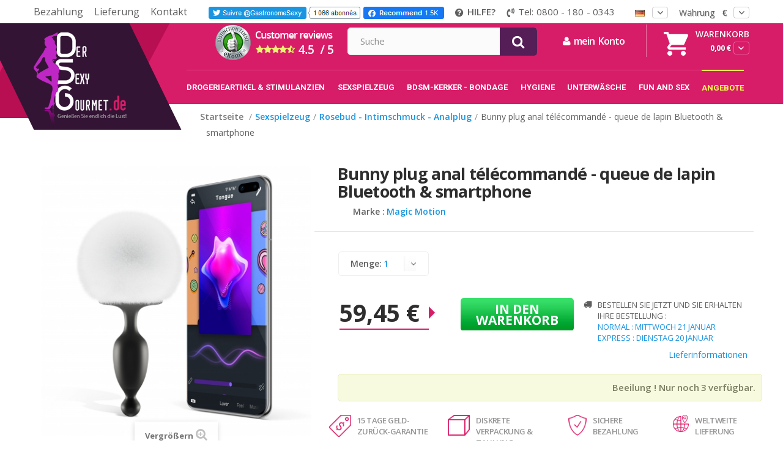

--- FILE ---
content_type: text/html; charset=utf-8
request_url: https://www.dersexygourmet.de/rosebud-intimschmuck-analschmuck/1741-bunny-plug-anal-t%C3%A9l%C3%A9command%C3%A9-queue-de-lapin-bluetooth-smartphone.html
body_size: 99846
content:
<!DOCTYPE HTML> <!--[if lt IE 7]><html class="no-js lt-ie9 lt-ie8 lt-ie7" lang="de-de"><![endif]--> <!--[if IE 7]><html class="no-js lt-ie9 lt-ie8 ie7" lang="de-de"><![endif]--> <!--[if IE 8]><html class="no-js lt-ie9 ie8" lang="de-de"><![endif]--> <!--[if gt IE 8]><html class="no-js ie9" lang="de-de"><![endif]--><html lang="de-de"><head> <script>(function(w,d,s,l,i){w[l]=w[l]||[];w[l].push({'gtm.start':new Date().getTime(),event:'gtm.js'});var f=d.getElementsByTagName(s)[0],j=d.createElement(s),dl=l!='dataLayer'?'&l='+l:'';j.async=true;j.src='https://www.googletagmanager.com/gtm.js?id='+i+dl;f.parentNode.insertBefore(j,f);})(window,document,'script','dataLayer','GTM-5JFB3K7Z');</script> <link rel="preconnect" href="https://fonts.gstatic.com/"><link rel="preconnect" href="https://fonts.googleapis.com/"><link rel="preconnect" href="https://www.google-analytics.com"><style>#so-search .lookup{text-align:center!important}</style><meta charset="utf-8"/><title>59.45€ - Bunny plug anal télécommandé - queue de lapin Bluetooth &amp; smartphone - DerSexyGourmet.de</title><meta name="generator" content="PrestaShop"/><meta name="robots" content="index,follow"/><meta name="viewport" content="width=device-width, minimum-scale=0.25, maximum-scale=1.6, initial-scale=1.0"/><meta name="apple-mobile-web-app-capable" content="yes"/><meta name="theme-color" content="#D81D68"/><link rel="apple-touch-icon" sizes="57x57" href="/xapple-icon-57x57.png.pagespeed.ic.Lo1bSN77SJ.webp"><link rel="apple-touch-icon" sizes="60x60" href="/xapple-icon-60x60.png.pagespeed.ic.PYOAWYNVkw.webp"><link rel="apple-touch-icon" sizes="72x72" href="/xapple-icon-72x72.png.pagespeed.ic.camgREA7H6.webp"><link rel="apple-touch-icon" sizes="76x76" href="/xapple-icon-76x76.png.pagespeed.ic.VKAH8-4lXX.webp"><link rel="apple-touch-icon" sizes="114x114" href="/xapple-icon-114x114.png.pagespeed.ic.cPRwMT8frd.webp"><link rel="apple-touch-icon" sizes="120x120" href="/xapple-icon-120x120.png.pagespeed.ic.O3F5ErRP-6.webp"><link rel="apple-touch-icon" sizes="144x144" href="/xapple-icon-144x144.png.pagespeed.ic.8X2M2RZ0g5.webp"><link rel="apple-touch-icon" sizes="152x152" href="/xapple-icon-152x152.png.pagespeed.ic.CYbqxUb8Tb.webp"><link rel="apple-touch-icon" sizes="180x180" href="/xapple-icon-180x180.png.pagespeed.ic.8Ku9JOQRnL.webp"><link rel="icon" type="image/png" sizes="192x192" href="/xandroid-icon-192x192.png.pagespeed.ic.eFINv_2pDZ.webp"><link rel="icon" type="image/png" sizes="32x32" href="/xfavicon-32x32.png.pagespeed.ic.XlHbQmeDW9.webp"><link rel="icon" type="image/png" sizes="96x96" href="/xfavicon-96x96.png.pagespeed.ic._wvou-xkR8.webp"><link rel="icon" type="image/png" sizes="16x16" href="/xfavicon-16x16.png.pagespeed.ic.FU9EW7zEif.webp"><link rel="manifest" href="/manifest.json"><meta name="msapplication-TileColor" content="#ffffff"><meta name="msapplication-TileImage" content="/ms-icon-144x144.png"><meta name="theme-color" content="#ffffff"><link href="https://fonts.googleapis.com/css?family=Roboto:100,100i,300,300i,400,400i,500,500i,700,700i,900,900i&display=swap" rel="stylesheet"/><link href="https://fonts.googleapis.com/css?family=Open+Sans:300,300i,400,400i,600,600i,700,700i,800,800i&display=swap" rel="stylesheet"/><link href="https://fonts.googleapis.com/css?family=Nunito:300,400,700&display=swap" rel="stylesheet"/><link href="https://plus.google.com/104318866011493439039" rel="publisher"/><link rel="author" href="https://plus.google.com/110405021781772889852/"><meta name="twitter:card" content="summary_large_image"><meta name="twitter:site" content="@GastronomeSexy"><meta name="twitter:creator" content="@GastronomeSexy"><meta name="twitter:title" content="Bunny plug anal t&eacute;l&eacute;command&eacute; - queue de lapin Bluetooth &amp; smartphone - DerSexyGourmet.de"><meta name="twitter:description" content=""><meta name="twitter:image" content="https://www.dersexygourmet.de/4754-large/bunny-plug-anal-télécommandé-queue-de-lapin-bluetooth-smartphone.jpg"><meta property="fb:admins" content="100000773737131"/><meta property="fb:app_id" content="313214718808799"/><meta property="og:title" content="Bunny plug anal t&eacute;l&eacute;command&eacute; - queue de lapin Bluetooth &amp; smartphone - DerSexyGourmet.de"/><meta property="og:url" content="http://www.dersexygourmet.de/rosebud-intimschmuck-analschmuck/1741-bunny-plug-anal-t%C3%A9l%C3%A9command%C3%A9-queue-de-lapin-bluetooth-smartphone.html"/><meta property="og:site_name" content="DerSexyGourmet.de"/><meta property="og:type" content="website"><meta property="og:description" content=""><meta property="og:image" content="https://www.dersexygourmet.de/4754-thickbox/bunny-plug-anal-télécommandé-queue-de-lapin-bluetooth-smartphone.jpg"><link rel="canonical" href="https://www.dersexygourmet.de/rosebud-intimschmuck-analschmuck/1741-bunny-plug-anal-télécommandé-queue-de-lapin-bluetooth-smartphone.html"/><link rel="alternate" href="https://www.legastronomesexy.com/sextoys-anal/1741-bunny-plug-anal-t&eacute;l&eacute;command&eacute;-queue-de-lapin-bluetooth-smartphone.html" hreflang="fr"/><link rel="alternate" href="https://www.dersexygourmet.de/rosebud-intimschmuck-analschmuck/1741-bunny-plug-anal-t&eacute;l&eacute;command&eacute;-queue-de-lapin-bluetooth-smartphone.html" hreflang="de"/><link rel="stylesheet" href="https://www.dersexygourmet.de/themes/css5565/cache/v_87_9b9630adc3e263f61999b89a0032746b_all.css" type="text/css" media="all"/><link rel="stylesheet" href="https://www.dersexygourmet.de/themes/css5565/cache/A.v_87_518b24415b53e7dfa5385ce494a52241_print.css.pagespeed.cf.EKg9hbKT6K.css" type="text/css" media="print"/> <script type="text/javascript">var CUSTOMIZE_TEXTFIELD=1;var FancyboxI18nClose='Schlie&szlig;en';var FancyboxI18nNext='Weiter';var FancyboxI18nPrev='Zur&uuml;ck';var PS_CATALOG_MODE=false;var ShippingCharges='Versandkosten';var ajax_allowed=true;var ajaxsearch=true;var allowBuyWhenOutOfStock=false;var attribute_anchor_separator='-';var attributesCombinations=[];var availableLaterValue='';var availableNowValue='';var baseDir='https://www.dersexygourmet.de/';var baseUri='https://www.dersexygourmet.de/';var blocksearch_type='top';var confirm_report_message='Möchten Sie diesen Kommentar wirklich melden?';var contentOnly=false;var currency={"id":1,"name":"Euro","iso_code":"EUR","iso_code_num":"978","sign":"\u20ac","blank":"1","conversion_rate":"1.000000","deleted":"0","format":"2","decimals":"1","active":"1","prefix":"","suffix":" \u20ac","id_shop_list":null,"force_id":false};var currencyBlank=1;var currencyFormat=2;var currencyRate=1;var currencySign='€';var currentDate='2026-01-16 14:20:56';var customerGroupWithoutTax=false;var customizationFields=false;var customizationId=null;var customizationIdMessage='Benutzereinstellung Nr.';var default_eco_tax=0;var delete_txt='Löschen';var displayList=false;var displayPrice=0;var doesntExist='Artikel in dieser Ausführung nicht verfügbar. Bitte wählen Sie eine andere Kombination.';var doesntExistNoMore='Nicht mehr lieferbar';var doesntExistNoMoreBut=', nur noch in anderen Varianten erhältlich.';var ecotaxTax_rate=0;var fieldRequired='Bitte füllen Sie alle erforderlichen Felder aus und speichern Sie dann die Änderung.';var freeProductTranslation='Gratis!';var freeShippingTranslation='versandkostenfrei';var generated_date=1768569656;var groupReduction=0;var hasDeliveryAddress=false;var highDPI=true;var idDefaultImage=4754;var id_lang=4;var id_product=1741;var img_dir='https://www.dersexygourmet.de/themes/css5565/img/';var img_prod_dir='https://www.dersexygourmet.de/img/p/';var img_ps_dir='https://www.dersexygourmet.de/img/';var instantsearch=true;var isGuest=0;var isLogged=0;var isMobile=false;var jqZoomEnabled=false;var mailalerts_already='Für diesen Artikel ist schon eine Warnung vorhanden.';var mailalerts_invalid='Sie müssen Ihre echte E-Mail angeben, um berücksichtigt zu werden. ';var mailalerts_placeholder='ihremail@email.de';var mailalerts_registered='Anfrage-Benachrichtigung registriert';var mailalerts_url_add='https://www.dersexygourmet.de/module/mailalerts/actions?process=add';var mailalerts_url_check='https://www.dersexygourmet.de/module/mailalerts/actions?process=check';var maxQuantityToAllowDisplayOfLastQuantityMessage=0;var minimalQuantity=1;var moderation_active=true;var noTaxForThisProduct=false;var oosHookJsCodeFunctions=[];var page_name='product';var priceDisplayMethod=0;var priceDisplayPrecision=2;var productAvailableForOrder=true;var productBasePriceTaxExcl=49.958333;var productBasePriceTaxExcluded=49.958333;var productBasePriceTaxIncl=59.450416;var productHasAttributes=false;var productPrice=59.450416;var productPriceTaxExcluded=49.958333;var productPriceTaxIncluded=59.450416;var productPriceWithoutReduction=59.450416;var productReference='E32467';var productShowPrice=true;var productUnitPriceRatio=0;var product_fileButtonHtml='Datei auswählen';var product_fileDefaultHtml='Keine Datei ausgewählt';var product_specific_price=[];var productcomment_added='Ihr Kommentar wurde hinzugefügt.';var productcomment_added_moderation='Ihr Kommentar wurde hinzugefügt und wird nach Prüfung durch einen Moderator angezeigt.';var productcomment_ok='OK';var productcomment_title='Neuer Kommentar';var productcomments_controller_url='https://www.dersexygourmet.de/module/productcomments/default';var productcomments_url_rewrite=true;var quantitiesDisplayAllowed=true;var quantityAvailable=3;var quickView=false;var reduction_percent=0;var reduction_price=0;var removingLinkText='Diesen Artikel aus meinem Warenkorb entfernen';var roundMode=2;var search_url='https://www.dersexygourmet.de/index.php?controller=search';var secure_key='d445dab266642b27b273b8561dbfefa2';var specific_currency=false;var specific_price=0;var static_token='a9b5bfe22b4879972dffd0e843518ce8';var stf_msg_error='Ihre E-Mail konnte nicht versandt werden. Überprüfen Sie bitte Ihre Eingabe und versuchen Sie es noch einmal.';var stf_msg_required='Bitte füllen Sie alle Pflichtfelder aus';var stf_msg_success='Ihre E-Mail wurde  versendet';var stf_msg_title='An einen Freund senden';var stf_secure_key='cb77bb7c35a1fb97a14441cf99300dd8';var stock_management=1;var taxRate=19;var toBeDetermined='noch festzulegen';var token='a9b5bfe22b4879972dffd0e843518ce8';var uploading_in_progress='Upload läuft. Bitte warten Sie ...';var usingSecureMode=true;</script> <script type="text/javascript" src="https://www.dersexygourmet.de/themes/css5565/cache/v_39_6a2a96ef22af8bbe745cc3ea7c99e1ab.js.pagespeed.jm.kJbhY8zrxF.js"></script> <script type="text/javascript" src="https://checkout.stripe.com/checkout.js"></script> <script type="text/javascript" src="https://js.stripe.com/v3/"></script> <!--[if lt IE 8]> <script type="text/javascript" src="https://www.dersexygourmet.de/modules/pm_advancedtopmenu/js/pm_advancedtopmenuiefix.js"></script> <![endif]--><script type="text/javascript" data-keepinline>var guaTrackingFeatures={"sendLimit":25,"anonymizeIp":0,"enhancedLink":1,"userIdFeature":1,"remarketing":0,"prodIdIndex":1,"pageTypeIndex":2,"totalValueIndex":3,"merchantPrefix":"","merchantSuffix":"","merchantVariant":null,"crossDomainList":["legastronomesexy.com","dersexygourmet.de","elgastronomosexy.es","thesexygourmet.co.uk"],"cartAjax":1,"userId":null,"token":"3d2f7488b95719aabacb7a5f88363073","debug":0,"orderLog":1};var currencyIso='EUR';var allowLinker=false;if(typeof guaTrackingFeatures==='object'){(function(i,s,o,g,r,a,m){i['GoogleAnalyticsObject']=r;i[r]=i[r]||function(){(i[r].q=i[r].q||[]).push(arguments)},i[r].l=1*new Date();a=s.createElement(o),m=s.getElementsByTagName(o)[0];a.async=1;a.src=g;m.parentNode.insertBefore(a,m)})(window,document,'script','https://www.google-analytics.com/analytics.js','ga');if(guaTrackingFeatures.crossDomainList){allowLinker=true;}ga('create','UA-5789617-7','auto',{'allowLinker':allowLinker});ga('require','ec');ga('set','currencyCode',currencyIso);if(guaTrackingFeatures.remarketing){ga('require','displayfeatures');}if(guaTrackingFeatures.enhancedLink){ga('require','linkid');}if(guaTrackingFeatures.crossDomainList){ga('require','linker');ga('linker:autoLink',guaTrackingFeatures.crossDomainList);}if(guaTrackingFeatures.anonymizeIp){ga('set','anonymizeIp',true);}if(guaTrackingFeatures.userIdFeature&&guaTrackingFeatures.userId){ga('set','userId',guaTrackingFeatures.userId);}}</script> </head><body id="product" class=" product product-1741 product-bunny-plug-anal-télécommandé-queue-de-lapin-bluetooth-smartphone category-19 category-rosebud-intimschmuck-analschmuck hide-left-column hide-right-column lang_de"><noscript><meta HTTP-EQUIV="refresh" content="0;url='https://www.dersexygourmet.de/rosebud-intimschmuck-analschmuck/1741-bunny-plug-anal-t%C3%A9l%C3%A9command%C3%A9-queue-de-lapin-bluetooth-smartphone.html?PageSpeed=noscript'" /><style><!--table,div,span,font,p{display:none} --></style><div style="display:block">Please click <a href="https://www.dersexygourmet.de/rosebud-intimschmuck-analschmuck/1741-bunny-plug-anal-t%C3%A9l%C3%A9command%C3%A9-queue-de-lapin-bluetooth-smartphone.html?PageSpeed=noscript">here</a> if you are not redirected within a few seconds.</div></noscript> <noscript><iframe src="https://www.googletagmanager.com/ns.html?id=GTM-5JFB3K7Z" height="0" width="0" style="display:none;visibility:hidden"></iframe></noscript><div id="page"><div class="header-container"> <header id="header"><div class="nav"><div class="container"><div class="row"> <nav><div class="top-block"><ul class="top-cms-links"><li><a href="https://www.dersexygourmet.de/content/24-zahlungsinformationen">Bezahlung </a></li><li><a href="https://www.dersexygourmet.de/content/1-lieferung">Lieferung </a></li><li><a href="https://www.dersexygourmet.de/kontakt">Kontakt </a></li></ul><ul class="top-social"><li><a href="https://twitter.com/GastronomeSexy" target="_blank" class="socialite twitter-follow"><img src="[data-uri]" title="Folge TheSexyGourmet.co.uk auf Twitter" alt="Twitter-Knopf"/></a></li><li><div class="socialite facebook-like"><img src="[data-uri]" title="Werde Facebook-Fan!" alt="Badge facebook"/></div></li></ul><ul class="support"><li class="help"><span><img src="[data-uri]" alt=""/></span>Hilfe?</li><li><span><img src="[data-uri]" alt=""/></span>Tel: 0800 - 180 - 0343</li></ul><div class="ekomi-star hidden-md-up"><span> <a href="https://www.ekomi.fr/avis-clients-legastronomesexycom.html"><i class="fa fa-star" aria-hidden="true"></i> 4.5/5</a></span></div></div><div id="currencies-block-top"><form id="setCurrency" action="/rosebud-intimschmuck-analschmuck/1741-bunny-plug-anal-t&eacute;l&eacute;command&eacute;-queue-de-lapin-bluetooth-smartphone.html" method="post"><div class="current"> <input type="hidden" name="id_currency" id="id_currency" value=""/> <input type="hidden" name="SubmitCurrency" value=""/> <span class="cur-label">Währung </span> <strong>€</strong></div><ul id="first-currencies" class="currencies_ul toogle_content"><li> <a href="javascript:setCurrency(5);" rel="nofollow" title="CAD dollars (CAD)"> CAD </a></li><li> <a href="javascript:setCurrency(2);" rel="nofollow" title="Dollar (USD)"> $ </a></li><li class="selected"> <a href="javascript:setCurrency(1);" rel="nofollow" title="Euro (EUR)"> € </a></li><li> <a href="javascript:setCurrency(4);" rel="nofollow" title="Fr. Suisse (CHF)"> CHF </a></li><li> <a href="javascript:setCurrency(3);" rel="nofollow" title="GB Pound (GBP)"> £ </a></li></ul></form></div><div id="languages-block-top" class="languages-block"><div class="current"> <span class="language-flag"><img alt="de" alt="" src="[data-uri]"/> </span></div><ul id="first-languages" class="languages-block_ul toogle_content"><li> <a onClick="location.href='https://www.legastronomesexy.com/sextoys-anal/1741-bunny-plug-anal-télécommandé-queue-de-lapin-bluetooth-smartphone.html'" href="#" title="Français (French)"><span> <img alt="fr" alt="" src="[data-uri]"/> </span> </a></li><li class="selected"> <span> <img alt="de" alt="" src="[data-uri]"/> </span></li></ul></div></nav></div></div></div><div class="main-header"><div class="container"><div class="row"><div id="header_logo"> <a href="https://www.dersexygourmet.de/" title="DerSexyGourmet.de"> <img class="logo img-responsive" src="https://www.dersexygourmet.de/img/xdersexygourmetde-logo-14990193793.jpg.pagespeed.ic.zFtkN0tUa6.webp" alt="DerSexyGourmet.de" width="152" height="152"/> </a></div><div class="header-top-right"><div id="feedback_block" class=""><div id="BlockeKomi"> <a href="https://www.ekomi.fr/avis-clients-legastronomesexycom.html" target="_blank"><IMG SRC="https://www.dersexygourmet.de/themes/css5565/img/xfeedback-header.png.pagespeed.ic.GaINulCJ36.webp" alt="derni&egrave;re &eacute;valuation ekomi" title="Evaluation du site : LeGastronomeSexy.com"></a></div></div><div id="search_block_top" class="col-sm-4 clearfix"> <span class="search-icon" style="display:none;">search</span><form id="searchbox" method="get" action="//www.dersexygourmet.de/index.php?controller=search"> <input type="hidden" name="controller" value="search"/> <input type="hidden" name="orderby" value="position"/> <input type="hidden" name="orderway" value="desc"/> <input class="search_query form-control" type="text" id="search_query_top" name="search_query" placeholder="Suche" value=""/> <button type="submit" name="submit_search" class="btn btn-default button-search"> <span>Suche</span> </button></form></div><div class="header_user_info"> <a id="myBtn" title="Logen Sie sich in Ihrem Konto ein." class="login"> <i class="fa fa-user"></i> mein Konto </a></div><div id="myModal" class="modal"><div class="modal-content"> <span class="close">×</span><div class="loginform"><div class="login-left-content"><div class="popup-title">einloggen</div><p>Einloggen in Ihr Konto, Sendungsverfolgung, Bestellverwaltung etc…</p><p class="left-img"><img class="modal_lazy" data-src="https://www.dersexygourmet.de/img/cms/xlogin-img.png.pagespeed.ic.7YacVzdl-W.webp" alt="" width="310" height="377"/></p></div><div class="login-right-content"><div class="memberlogin"> Mitglieder Login</div><div id="loginBox_content"><div class="loginSection"><div id="statusMsg" class="errorMsg" style="display:none"></div><form name="loginform" id="loginform" method="post" onsubmit="return loginCheck('/modules/homeloginpopup/', '4')"> <input type="hidden" name="actionlogin" id="actionlogin" value="login"/> <input type="text" class="form-control" id="email_ajax" placeholder="E-Mail Adresse" name="email_ajax" value="" class="Ninput"/> <input type="password" class="form-control" placeholder="Passwort" id="passwd_ajax" name="passwd_ajax" value="" class="Ninput"/><div class="savemypass"><input type="checkbox" name="savemybutton">Passwort speichern</div><div class="loginbutton_popup"> <input type="hidden" class="hidden" name="back_ajax" id="backurl_ajax" value=""/>&nbsp; <input type="submit" value="einloggen" class="loginButton button-medium" name="SubmitLogin_ajax" id="SubmitLogin_ajax"/> <a id="forgotlink" href="https://www.dersexygourmet.de/passwort-vergessen">Passwort vergessen ?</a></div></form></div></div><div class="loader-wrapper"><div class="loader" style="display:none"><img src="https://www.dersexygourmet.de/modules/homeloginpopup/loading.gif.pagespeed.ce.S5GCwV10a5.gif"></div></div><div class="popup-footer"><div class="notamember" id="memberlogin">Kein Mitglied ?</div><div class="notamember" id="createaccount"><A HREF="https://www.dersexygourmet.de/index.php?controller=authentication">Konto erstellen</A></div></div></div></div><div class="welcome-box successmess" style="display:none;"><div class="success-left-content"><p class="left-img"><img class="modal_lazy" data-src="https://www.dersexygourmet.de/img/cms/xregister-img.png.pagespeed.ic.eFXaV4iU4R.webp" alt="" width="382" height="650"/></p></div><div class="success-right-content"><div class="top-content"><div class="popup-title">Willkommen<div class="name"></div></div> <span></span></div></div></div></div></div><style>.modal{display:none;position:fixed;z-index:1;padding-top:100px;left:0;top:0;width:100%;height:100%;overflow:auto;background-color:#000;background-color:rgba(0,0,0,.6)}.modal-content{background-color:#fefefe;margin:auto;padding:20px;border:1px solid #888;width:80%}.close{color:#aaa;float:right;font-size:28px;font-weight:bold}.close:hover,.close:focus{color:#000;text-decoration:none;cursor:pointer}</style> <script>var modal=document.getElementById('myModal');var btn=document.getElementById("myBtn");var span=document.getElementsByClassName("close")[0];btn.onclick=function(){modal.style.display="block";}
span.onclick=function(){jQuery('.registerform').hide('slow');jQuery('.loginform').show();modal.style.display="none";$(".successmess").hide();$("#statusMsg").hide();window.location.href='';}
window.onclick=function(event){if(event.target==modal){modal.style.display="none";}}</script><div class="block-cart-header clearfix"><div class="shopping_cart"> <a href="https://www.dersexygourmet.de/quick-order" title="Zum Warenkorb" rel="nofollow"> <b>Warenkorb</b> <span class="ajax_cart_quantity unvisible">0</span> <span class="price price-top-cart cart_block_total ajax_block_cart_total">0,00 €</span> <span class="ajax_cart_product_txt unvisible"></span> <span class="ajax_cart_product_txt_s unvisible"></span> <span class="ajax_cart_total unvisible"> </span> </a><div class="cart_block block exclusive"><div class="block_content"><div class="loading" style="display:none;"><img src="/modules/homeloginpopup/loading.gif.pagespeed.ce.S5GCwV10a5.gif"></div><div class="cart_block_list"><div class="cart-quantity-total"> Warenkorb <span class="ajax_cart_quantity unvisible">0</span><span class="items-cart">Artikel</span> <span class="close">schließen</span></div><p class="cart_block_no_products"> Keine Artikel</p><div class="product-total"><div class="total-left"> <label>Anzahl Produkte </label> <span class="tot-qty">0</span></div><div class="total-price">0,00 €</div></div><div class="cart-price-wrapper"><div class="cart-prices"><div class="cart-prices-line first-line"> <span class="shipping-cost" class="unvisible"> <label>Versandkosten</label> <span class="shipping_cost">Free Shipping !</span> </span></div></div><p id="envioQuota"> Gratisversand, wenn Sie weitere : <span class="ship-free">100,00 €</span> in Ihren Korb legen.</p></div><div class="cart-total-botton-wrapper"><div class="cart-total cart-prices-line last-line"> <span class="price cart_block_total ajax_block_cart_total">0,00 €</span> <span>Gesamt:</span></div><p class="cart-buttons"> <a id="button_order_cart" class="btn btn-default button button-small" href="https://www.dersexygourmet.de/quick-order" title="Warenkorb anzeigen" rel="nofollow"> <span> Kasse<i class="icon-chevron-right right"></i> </span> </a></p></div></div></div></div></div></div><div id="layer_cart"><div class="clearfix"><div class="layer_cart_product col-xs-12 col-md-6"> <span class="cross" title="Fenster schließen"></span> <span class="title"> <i class="icon-check"></i>Artikel wurde in den Korb gelegt </span><div class="product-image-container layer_cart_img"></div><div class="layer_cart_product_info"> <span id="layer_cart_product_title" class="product-name"></span> <span id="layer_cart_product_attributes"></span><div> <strong class="dark">Menge</strong> <span id="layer_cart_product_quantity"></span></div><div> <strong class="dark">Gesamt</strong> <span id="layer_cart_product_price"></span></div></div></div><div class="layer_cart_cart col-xs-12 col-md-6"> <span class="title"> <span class="ajax_cart_product_txt_s unvisible"> Sie haben <span class="ajax_cart_quantity">0</span> Artikel in Ihrem Warenkorb. </span> <span class="ajax_cart_product_txt "> Es gibt 1 Artikel in Ihrem Warenkorb. </span> </span><div class="layer_cart_row"> <strong class="dark"> Gesamt Artikel </strong> <span class="ajax_block_products_total"> </span></div><div class="layer_cart_row"> <strong class="dark unvisible"> Versandkosten&nbsp; </strong> <span class="ajax_cart_shipping_cost unvisible"> noch festzulegen </span></div><div class="layer_cart_row"> <strong class="dark"> Gesamt </strong> <span class="ajax_block_cart_total"> </span></div><div class="button-container"> <span class="continue btn btn-default button exclusive-medium" title="Einkauf fortsetzen"> <span> <i class="icon-chevron-left left"></i>Einkauf fortsetzen </span> </span> <a class="btn btn-default button button-medium" href="https://www.dersexygourmet.de/quick-order" title="Zur Kasse" rel="nofollow"> <span> Zur Kasse<i class="icon-chevron-right right"></i> </span> </a></div></div></div><div class="crossseling"></div></div><div class="layer_cart_overlay"></div> <script>function getval(newquantity,oldquantity,product,productattrid){$('.loading').show();var qty='';var down='';if(newquantity>oldquantity){qty=newquantity-oldquantity;}else{qty=oldquantity-newquantity;down='&op=down';}var url="https://www.dersexygourmet.de/index.php?controller=cart?add=1&qty="+qty+"&id_product="+product+"&ipa="+productattrid+""+down+"&id_address_delivery=0&token=a9b5bfe22b4879972dffd0e843518ce8";$.ajax({url:url,context:document.body,success:function(data){var oneval=$(data).find('.shopping_cart a').html();var oneval2=$(data).find('.cart_block').html();$('.shopping_cart a').html(oneval);$('.cart_block').html(oneval2);$('.loading').hide();}});}</script></div> <a class="mobile-logo" href="https://www.dersexygourmet.de/"> <img src="[data-uri]" alt="legastronomexesy"/> </a><div id="adtm_menu" data-open-method="1"><div id="adtm_menu_inner" class="clearfix advtm_open_on_hover"><ul id="menu"><li class="li-niveau1 advtm_menu_toggle"> <a class="a-niveau1 adtm_toggle_menu_button"><span class="advtm_menu_span adtm_toggle_menu_button_text">Menu</span></a></li><li class="li-niveau1 advtm_menu_11 sub"><a href="https://www.dersexygourmet.de/50-parapharmazeutische-sexuellen-stimulanzien" title="Drogerieartikel &amp; Stimulanzien" class=" a-niveau1" data-type="category" data-id="50"><span class="advtm_menu_span advtm_menu_span_11"><span class="group-title">Drogerieartikel &amp; Stimulanzien</span></span><!--[if gte IE 7]><!--></a><!--<![endif]--> <!--[if lte IE 6]><table><tr><td><![endif]--><div class="adtm_sub"><table class="columnWrapTable"><tr><td class="adtm_column_wrap_td advtm_column_wrap_td_37"><div class="adtm_column_wrap advtm_column_wrap_37"><div class="adtm_column_wrap_sizer">&nbsp;</div><div class="adtm_column adtm_column_109"> <span class="column_wrap_title"><a href="https://www.dersexygourmet.de/10-betaubung-und-entspannung-des-anus" title="Bet&auml;ubung des Anus" class="" data-type="category" data-id="10"><img src="[data-uri]" data-src="[data-uri]" alt="Bet&auml;ubung des Anus" title="Bet&auml;ubung des Anus" class="lazy_menu adtm_menu_icon img-responsive"/><span class="group-title">Bet&auml;ubung des Anus</span></a></span></div><div class="adtm_column adtm_column_116"> <span class="column_wrap_title"><a href="https://www.dersexygourmet.de/9-mittel-zur-verzogerung-der-ejakulation" title="Verz&ouml;gern der Ejakulation" class="" data-type="category" data-id="9"><img src="[data-uri]" data-src="[data-uri]" alt="Verz&ouml;gern der Ejakulation" title="Verz&ouml;gern der Ejakulation" class="lazy_menu adtm_menu_icon img-responsive"/><span class="group-title">Verz&ouml;gern der Ejakulation</span></a></span></div><div class="adtm_column adtm_column_110"> <span class="column_wrap_title"><a href="https://www.dersexygourmet.de/40-intime-gleitmittel" title="Intime Gleitmittel" class="" data-type="category" data-id="40"><img src="[data-uri]" data-src="[data-uri]" alt="Intime Gleitmittel" title="Intime Gleitmittel" class="lazy_menu adtm_menu_icon img-responsive"/><span class="group-title">Intime Gleitmittel</span></a></span><ul class="adtm_elements adtm_elements_110"><li class=""><a href="https://www.dersexygourmet.de/78-analgleitmittel" title="Analgleitmittel" class="" data-type="category" data-id="78"><span class="group-title">Analgleitmittel</span></a></li><li class=""><a href="https://www.dersexygourmet.de/77-gleitmittel-auf-silikonbasis" title="Gleitmittel auf Silikonbasis" class="" data-type="category" data-id="77"><span class="group-title">Gleitmittel auf Silikonbasis</span></a></li><li class=""><a href="https://www.dersexygourmet.de/76-gleitmittel-auf-wasserbasis" title="Gleitmittel auf Wasserbasis" class="" data-type="category" data-id="76"><span class="group-title">Gleitmittel auf Wasserbasis</span></a></li><li class=""><a href="https://www.dersexygourmet.de/79-parfümierte-gleitmittel" title="Parf&uuml;mierte Gleitmittel" class="" data-type="category" data-id="79"><span class="group-title">Parf&uuml;mierte Gleitmittel</span></a></li></ul></div><div class="adtm_column adtm_column_114"> <span class="column_wrap_title"><a href="https://www.dersexygourmet.de/47-aphrodisiaka-und-stimulanzien" title="Stimulantien - Aphrodisiaka" class="" data-type="category" data-id="47"><img src="[data-uri]" data-src="[data-uri]" alt="Stimulantien - Aphrodisiaka" title="Stimulantien - Aphrodisiaka" class="lazy_menu adtm_menu_icon img-responsive"/><span class="group-title">Stimulantien - Aphrodisiaka</span></a></span><ul class="adtm_elements adtm_elements_114"><li class=""><a href="https://www.dersexygourmet.de/83-aphrodisiaka-fur-manner" title="F&uuml;r ihn" class="" data-type="category" data-id="83"><span class="group-title">F&uuml;r ihn</span></a></li><li class=""><a href="https://www.dersexygourmet.de/82-aphrodisiaka-fur-frauen" title="F&uuml;r sie" class="" data-type="category" data-id="82"><span class="group-title">F&uuml;r sie</span></a></li><li class=""><a href="https://www.dersexygourmet.de/154-aphrodisiaka-spray-gele" title="Aphrodisiaka Spray &amp; Gele" class="" data-type="category" data-id="154"><span class="group-title">Aphrodisiaka Spray &amp; Gele</span></a></li></ul></div></div></td><td class="adtm_column_wrap_td advtm_column_wrap_td_36"><div class="adtm_column_wrap advtm_column_wrap_36"><div class="adtm_column_wrap_sizer">&nbsp;</div><div class="adtm_column adtm_column_118"> <span class="column_wrap_title"><a href="https://www.dersexygourmet.de/39-kondome-fur-frauen" title="Kondome f&uuml;r Frauen" class="" data-type="category" data-id="39"><img src="[data-uri]" data-src="[data-uri]" alt="Kondome f&uuml;r Frauen" title="Kondome f&uuml;r Frauen" class="lazy_menu adtm_menu_icon img-responsive"/><span class="group-title">Kondome f&uuml;r Frauen</span></a></span></div><div class="adtm_column adtm_column_111"> <span class="column_wrap_title"><a href="https://www.dersexygourmet.de/14-kondome" title="Kondome" class="" data-type="category" data-id="14"><img src="[data-uri]" data-src="[data-uri]" alt="Kondome" title="Kondome" class="lazy_menu adtm_menu_icon img-responsive"/><span class="group-title">Kondome</span></a></span><ul class="adtm_elements adtm_elements_111"><li class=""><a href="https://www.dersexygourmet.de/28-angepasste-kondome-fur-kleine-groben" title="Die Ma&szlig;geschneiderten" class="" data-type="category" data-id="28"><span class="group-title">Die Ma&szlig;geschneiderten</span></a></li><li class=""><a href="https://www.dersexygourmet.de/26-ultradunne-kondome" title="Die Ultrad&uuml;nnen" class="" data-type="category" data-id="26"><span class="group-title">Die Ultrad&uuml;nnen</span></a></li><li class=""><a href="https://www.dersexygourmet.de/24-verzogernde-performa-kondome" title="Die Verz&ouml;gerungsmittel" class="" data-type="category" data-id="24"><span class="group-title">Die Verz&ouml;gerungsmittel</span></a></li><li class=""><a href="https://www.dersexygourmet.de/39-kondome-fur-frauen" title="Kondome f&uuml;r Frauen" class="" data-type="category" data-id="39"><span class="group-title">Kondome f&uuml;r Frauen</span></a></li><li class=""><a href="https://www.dersexygourmet.de/25-pleasuremax-kondome-mit-struktureffekt" title="Kondome mit Struktureffekt" class="" data-type="category" data-id="25"><span class="group-title">Kondome mit Struktureffekt</span></a></li><li class=""><a href="https://www.dersexygourmet.de/59-latexfreie-kondome-gegen-allergiewirkung" title="Ohne Latex! Allergiefrei" class="" data-type="category" data-id="59"><span class="group-title">Ohne Latex! Allergiefrei</span></a></li><li class=""><a href="https://www.dersexygourmet.de/146-die-grossen-xl" title="Die Gro&szlig;en XL" class="" data-type="category" data-id="146"><span class="group-title">Die Gro&szlig;en XL</span></a></li></ul></div><div class="adtm_column adtm_column_112"> <span class="column_wrap_title"><a href="https://www.dersexygourmet.de/84-schonheit-korperpflege" title="Sch&ouml;nheit &amp; K&ouml;rperpflege" class="" data-type="category" data-id="84"><img src="[data-uri]" data-src="[data-uri]" alt="Sch&ouml;nheit &amp; K&ouml;rperpflege" title="Sch&ouml;nheit &amp; K&ouml;rperpflege" class="lazy_menu adtm_menu_icon img-responsive"/><span class="group-title">Sch&ouml;nheit &amp; K&ouml;rperpflege</span></a></span></div><div class="adtm_column adtm_column_113"> <span class="column_wrap_title"><a href="https://www.dersexygourmet.de/34-erhohung-des-spermavolumens" title="Steigern des Samenvolumens" class="" data-type="category" data-id="34"><img src="[data-uri]" data-src="[data-uri]" alt="Steigern des Samenvolumens" title="Steigern des Samenvolumens" class="lazy_menu adtm_menu_icon img-responsive"/><span class="group-title">Steigern des Samenvolumens</span></a></span></div><div class="adtm_column adtm_column_115"> <span class="column_wrap_title"><a href="https://www.dersexygourmet.de/13-vergrobern-ihres-penis" title="Vergr&ouml;&szlig;ern Sie Ihren Penis" class="" data-type="category" data-id="13"><img src="[data-uri]" data-src="[data-uri]" alt="Vergr&ouml;&szlig;ern Sie Ihren Penis" title="Vergr&ouml;&szlig;ern Sie Ihren Penis" class="lazy_menu adtm_menu_icon img-responsive"/><span class="group-title">Vergr&ouml;&szlig;ern Sie Ihren Penis</span></a></span></div><div class="adtm_column adtm_column_117"> <span class="column_wrap_title"><a href="https://www.dersexygourmet.de/148-ein-baby-zeugen" title="Ein Baby zeugen" class="" data-type="category" data-id="148"><img src="[data-uri]" data-src="[data-uri]" alt="Ein Baby zeugen" title="Ein Baby zeugen" class="lazy_menu adtm_menu_icon img-responsive"/><span class="group-title">Ein Baby zeugen</span></a></span></div></div></td></tr></table></div> <!--[if lte IE 6]></td></tr></table></a><![endif]--></li><li class="li-niveau1 advtm_menu_13 sub"><a href="https://www.dersexygourmet.de/67-sexspielzeug" title="Sexspielzeug" class=" a-niveau1" data-type="category" data-id="67"><span class="advtm_menu_span advtm_menu_span_13"><span class="group-title">Sexspielzeug</span></span><!--[if gte IE 7]><!--></a><!--<![endif]--> <!--[if lte IE 6]><table><tr><td><![endif]--><div class="adtm_sub"><table class="columnWrapTable"><tr><td class="adtm_column_wrap_td advtm_column_wrap_td_42"><div class="adtm_column_wrap advtm_column_wrap_42"><div class="adtm_column_wrap_sizer">&nbsp;</div><div class="adtm_column adtm_column_122"> <span class="column_wrap_title"><a href="https://www.dersexygourmet.de/155-vibratoren" title="Vibratoren" class="" data-type="category" data-id="155"><img src="[data-uri]" data-src="[data-uri]" alt="Vibratoren" title="Vibratoren" class="lazy_menu adtm_menu_icon img-responsive"/><span class="group-title">Vibratoren</span></a></span></div><div class="adtm_column adtm_column_123"> <span class="column_wrap_title"><a href="https://www.dersexygourmet.de/143-geisha-kugeln-kegel" title="Geisha-Kugeln &amp; Kegel" class="" data-type="category" data-id="143"><img src="[data-uri]" data-src="[data-uri]" alt="Geisha-Kugeln &amp; Kegel" title="Geisha-Kugeln &amp; Kegel" class="lazy_menu adtm_menu_icon img-responsive"/><span class="group-title">Geisha-Kugeln &amp; Kegel</span></a></span></div><div class="adtm_column adtm_column_124"> <span class="column_wrap_title"><a href="https://www.dersexygourmet.de/74-dildogurtel" title="Dildog&uuml;rtel" class="" data-type="category" data-id="74"><img src="[data-uri]" data-src="[data-uri]" alt="Dildog&uuml;rtel" title="Dildog&uuml;rtel" class="lazy_menu adtm_menu_icon img-responsive"/><span class="group-title">Dildog&uuml;rtel</span></a></span></div><div class="adtm_column adtm_column_126"> <span class="column_wrap_title"><a href="https://www.dersexygourmet.de/98-ferngesteuerte-vibrierende-eier" title="Ferngesteuerte vibrierende Eier" class="" data-type="category" data-id="98"><img src="[data-uri]" data-src="[data-uri]" alt="Ferngesteuerte vibrierende Eier" title="Ferngesteuerte vibrierende Eier" class="lazy_menu adtm_menu_icon img-responsive"/><span class="group-title">Ferngesteuerte vibrierende Eier</span></a></span></div><div class="adtm_column adtm_column_139"> <span class="column_wrap_title"><a href="https://www.dersexygourmet.de/167-klitorisstimulator" title="Klitorisstimulator" class="" data-type="category" data-id="167"><img src="[data-uri]" data-src="[data-uri]" alt="Klitorisstimulator" title="Klitorisstimulator" class="lazy_menu adtm_menu_icon img-responsive"/><span class="group-title">Klitorisstimulator</span></a></span></div><div class="adtm_column adtm_column_127"> <span class="column_wrap_title"><a href="https://www.dersexygourmet.de/68-fucking-machine-fickmaschine" title="Fucking Machine &ndash; Fickmaschine" class="" data-type="category" data-id="68"><img src="[data-uri]" data-src="[data-uri]" alt="Fucking Machine &ndash; Fickmaschine" title="Fucking Machine &ndash; Fickmaschine" class="lazy_menu adtm_menu_icon img-responsive"/><span class="group-title">Fucking Machine &ndash; Fickmaschine</span></a></span><ul class="adtm_elements adtm_elements_127"><li class=""><a href="https://www.dersexygourmet.de/162-dildos-zubehör-fucking-machines" title="Dildos &amp; Zubeh&ouml;r Fucking Machines" class="" data-type="category" data-id="162"><span class="group-title">Dildos &amp; Zubeh&ouml;r Fucking Machines</span></a></li></ul></div></div></td><td class="adtm_column_wrap_td advtm_column_wrap_td_47"><div class="adtm_column_wrap advtm_column_wrap_47"><div class="adtm_column_wrap_sizer">&nbsp;</div><div class="adtm_column adtm_column_125"> <span class="column_wrap_title"><a href="https://www.dersexygourmet.de/60-cockring-penisring" title="Cockring &ndash; Penisring" class="" data-type="category" data-id="60"><img src="[data-uri]" data-src="[data-uri]" alt="Cockring &ndash; Penisring" title="Cockring &ndash; Penisring" class="lazy_menu adtm_menu_icon img-responsive"/><span class="group-title">Cockring &ndash; Penisring</span></a></span><ul class="adtm_elements adtm_elements_125"><li class=""><a href="https://www.dersexygourmet.de/80-vibrierende-ringe" title="Vibrierende Ringe" class="" data-type="category" data-id="80"><span class="group-title">Vibrierende Ringe</span></a></li></ul></div><div class="adtm_column adtm_column_130"> <span class="column_wrap_title"><a href="https://www.dersexygourmet.de/97-peniserweiterungen" title="Peniserweiterungen" class="" data-type="category" data-id="97"><img src="[data-uri]" data-src="[data-uri]" alt="Peniserweiterungen" title="Peniserweiterungen" class="lazy_menu adtm_menu_icon img-responsive"/><span class="group-title">Peniserweiterungen</span></a></span></div><div class="adtm_column adtm_column_131"> <span class="column_wrap_title"><a href="https://www.dersexygourmet.de/107-pumpen-saugglocken" title="Pumpen &amp; Saugglocken" class="" data-type="category" data-id="107"><img src="[data-uri]" data-src="[data-uri]" alt="Pumpen &amp; Saugglocken" title="Pumpen &amp; Saugglocken" class="lazy_menu adtm_menu_icon img-responsive"/><span class="group-title">Pumpen &amp; Saugglocken</span></a></span></div><div class="adtm_column adtm_column_133"> <span class="column_wrap_title"><a href="https://www.dersexygourmet.de/131-sex-spielzeug-aus-stahl" title="Sex-Spielzeug aus Stahl" class="" data-type="category" data-id="131"><img src="[data-uri]" data-src="[data-uri]" alt="Sex-Spielzeug aus Stahl" title="Sex-Spielzeug aus Stahl" class="lazy_menu adtm_menu_icon img-responsive"/><span class="group-title">Sex-Spielzeug aus Stahl</span></a></span></div><div class="adtm_column adtm_column_134"> <span class="column_wrap_title"><a href="https://www.dersexygourmet.de/156-sex-spielzeug-für-frauen" title="Sex-Spielzeug f&uuml;r Frauen" class="" data-type="category" data-id="156"><img src="[data-uri]" data-src="[data-uri]" alt="Sex-Spielzeug f&uuml;r Frauen" title="Sex-Spielzeug f&uuml;r Frauen" class="lazy_menu adtm_menu_icon img-responsive"/><span class="group-title">Sex-Spielzeug f&uuml;r Frauen</span></a></span></div><div class="adtm_column adtm_column_138"> <span class="column_wrap_title"><a href="https://www.dersexygourmet.de/19-rosebud-intimschmuck-analschmuck" title="Rosebud - Intimschmuck - Analplug" class="" data-type="category" data-id="19"><img src="[data-uri]" data-src="[data-uri]" alt="Rosebud - Intimschmuck - Analplug" title="Rosebud - Intimschmuck - Analplug" class="lazy_menu adtm_menu_icon img-responsive"/><span class="group-title">Rosebud - Intimschmuck - Analplug</span></a></span><ul class="adtm_elements adtm_elements_138"><li class=""><a href="https://www.dersexygourmet.de/105-spielzeug-zur-dehnung-des-anus" title="Spielzeug zur Dehnung des Anus" class="" data-type="category" data-id="105"><span class="group-title">Spielzeug zur Dehnung des Anus</span></a></li><li class=""><a href="https://www.dersexygourmet.de/106-anal-plugs-analketten" title="Anal-Plugs &amp; Analketten" class="" data-type="category" data-id="106"><span class="group-title">Anal-Plugs &amp; Analketten</span></a></li><li class=""><a href="https://www.dersexygourmet.de/104-rosebud-analer-intimschmuck" title="Rosebud - Analer Intimschmuck" class="" data-type="category" data-id="104"><span class="group-title">Rosebud - Analer Intimschmuck</span></a></li></ul></div></div></td><td class="adtm_column_wrap_td advtm_column_wrap_td_67"><div class="adtm_column_wrap advtm_column_wrap_67"><div class="adtm_column_wrap_sizer">&nbsp;</div><div class="adtm_column adtm_column_128"> <span class="column_wrap_title"><a href="https://www.dersexygourmet.de/114-gewaltige-sex-spielzeuge-riesige-dildos" title="Die Riesigen" class="" data-type="category" data-id="114"><img src="[data-uri]" data-src="[data-uri]" alt="Die Riesigen" title="Die Riesigen" class="lazy_menu adtm_menu_icon img-responsive"/><span class="group-title">Die Riesigen</span></a></span></div><div class="adtm_column adtm_column_129"> <span class="column_wrap_title"><a href="https://www.dersexygourmet.de/16-masturbatoren-fur-manner" title="Masturbatoren f&uuml;r den Mann" class="" data-type="category" data-id="16"><img src="[data-uri]" data-src="[data-uri]" alt="Masturbatoren f&uuml;r den Mann" title="Masturbatoren f&uuml;r den Mann" class="lazy_menu adtm_menu_icon img-responsive"/><span class="group-title">Masturbatoren f&uuml;r den Mann</span></a></span><ul class="adtm_elements adtm_elements_129"><li class=""><a href="https://www.dersexygourmet.de/75-fleshlight-masturbatoren" title="FleshLight Masturbatoren" class="" data-type="category" data-id="75"><span class="group-title">FleshLight Masturbatoren</span></a></li><li class=""><a href="https://www.dersexygourmet.de/15-tenga-masturbatoren" title="Tenga Masturbatoren" class="" data-type="category" data-id="15"><span class="group-title">Tenga Masturbatoren</span></a></li></ul></div><div class="adtm_column adtm_column_132"> <span class="column_wrap_title"><a href="https://www.dersexygourmet.de/133-aufblasbare-puppen-nachbildungen" title="Aufblasbare Puppen &amp; Nachbildungen" class="" data-type="category" data-id="133"><img src="[data-uri]" data-src="[data-uri]" alt="Aufblasbare Puppen &amp; Nachbildungen" title="Aufblasbare Puppen &amp; Nachbildungen" class="lazy_menu adtm_menu_icon img-responsive"/><span class="group-title">Aufblasbare Puppen &amp; Nachbildungen</span></a></span></div><div class="adtm_column adtm_column_135"> <span class="column_wrap_title"><a href="https://www.dersexygourmet.de/158-prostata-stimulatoren" title="Prostata-Stimulatoren" class="" data-type="category" data-id="158"><img src="[data-uri]" data-src="[data-uri]" alt="Prostata-Stimulatoren" title="Prostata-Stimulatoren" class="lazy_menu adtm_menu_icon img-responsive"/><span class="group-title">Prostata-Stimulatoren</span></a></span></div><div class="adtm_column adtm_column_136"> <span class="column_wrap_title"><a href="https://www.dersexygourmet.de/163-dildos-sauger" title="Dildos-Sauger" class="" data-type="category" data-id="163"><img src="[data-uri]" data-src="[data-uri]" alt="Dildos-Sauger" title="Dildos-Sauger" class="lazy_menu adtm_menu_icon img-responsive"/><span class="group-title">Dildos-Sauger</span></a></span></div></div></td></tr></table></div> <!--[if lte IE 6]></td></tr></table></a><![endif]--></li><li class="li-niveau1 advtm_menu_17 sub"><a href="https://www.dersexygourmet.de/18-kerker-sm-shop-bdsm-bondage-fetisch-sadomaso" title="BDSM-Kerker - Bondage" class=" a-niveau1" data-type="category" data-id="18"><span class="advtm_menu_span advtm_menu_span_17"><span class="group-title">BDSM-Kerker - Bondage</span></span><!--[if gte IE 7]><!--></a><!--<![endif]--> <!--[if lte IE 6]><table><tr><td><![endif]--><div class="adtm_sub"><table class="columnWrapTable"><tr><td class="adtm_column_wrap_td advtm_column_wrap_td_61"><div class="adtm_column_wrap advtm_column_wrap_61"><div class="adtm_column_wrap_sizer">&nbsp;</div><div class="adtm_column adtm_column_183"> <span class="column_wrap_title"><a href="https://www.dersexygourmet.de/48-bdsm-ganzkopfmasken" title="BDSM Ganzkopfmasken" class="" data-type="category" data-id="48"><img src="[data-uri]" data-src="[data-uri]" alt="BDSM Ganzkopfmasken" title="BDSM Ganzkopfmasken" class="lazy_menu adtm_menu_icon img-responsive"/><span class="group-title">BDSM Ganzkopfmasken</span></a></span></div><div class="adtm_column adtm_column_180"> <span class="column_wrap_title"><a href="https://www.dersexygourmet.de/101-sex-stellungshilfe" title="Sex-Stellungshilfe" class="" data-type="category" data-id="101"><img src="[data-uri]" data-src="[data-uri]" alt="Sex-Stellungshilfe" title="Sex-Stellungshilfe" class="lazy_menu adtm_menu_icon img-responsive"/><span class="group-title">Sex-Stellungshilfe</span></a></span></div><div class="adtm_column adtm_column_201"> <span class="column_wrap_title"><a href="https://www.dersexygourmet.de/29-sm-sklavenhalsbander-dominanz-fesseln-fetisch" title="SM-Halsb&auml;nder - Versklavung" class="" data-type="category" data-id="29"><img src="[data-uri]" data-src="[data-uri]" alt="SM-Halsb&auml;nder - Versklavung" title="SM-Halsb&auml;nder - Versklavung" class="lazy_menu adtm_menu_icon img-responsive"/><span class="group-title">SM-Halsb&auml;nder - Versklavung</span></a></span><ul class="adtm_elements adtm_elements_201"><li class=""><a href="https://www.dersexygourmet.de/86-sm-lederhalsbander" title="SM-Halsb&auml;nder aus Leder" class="" data-type="category" data-id="86"><span class="group-title">SM-Halsb&auml;nder aus Leder</span></a></li><li class=""><a href="https://www.dersexygourmet.de/87-sm-halsbander-aus-metall" title="SM-Halsb&auml;nder aus Metall" class="" data-type="category" data-id="87"><span class="group-title">SM-Halsb&auml;nder aus Metall</span></a></li></ul></div><div class="adtm_column adtm_column_191"> <span class="column_wrap_title"><a href="https://www.dersexygourmet.de/20-keuschheitskafige-fur-den-mann" title="Keuschheitsk&auml;fige f&uuml;r M&auml;nner" class="" data-type="category" data-id="20"><img src="[data-uri]" data-src="[data-uri]" alt="Keuschheitsk&auml;fige f&uuml;r M&auml;nner" title="Keuschheitsk&auml;fige f&uuml;r M&auml;nner" class="lazy_menu adtm_menu_icon img-responsive"/><span class="group-title">Keuschheitsk&auml;fige f&uuml;r M&auml;nner</span></a></span><ul class="adtm_elements adtm_elements_191"><li class=""><a href="https://www.dersexygourmet.de/147-keuschheitskaefig-metall" title="Keuschheitsk&auml;fig - Metall" class="" data-type="category" data-id="147"><span class="group-title">Keuschheitsk&auml;fig - Metall</span></a></li><li class=""><a href="https://www.dersexygourmet.de/149-keuschheit-käfig-electrifiees" title="Keuschheit K&auml;fig - Electrifiees" class="" data-type="category" data-id="149"><span class="group-title">Keuschheit K&auml;fig - Electrifiees</span></a></li><li class=""><a href="https://www.dersexygourmet.de/160-cages-de-chasteté-soft" title="Cages de chastet&eacute; - Soft" class="" data-type="category" data-id="160"><span class="group-title">Cages de chastet&eacute; - Soft</span></a></li><li class=""><a href="https://www.dersexygourmet.de/164-käfige-mit-sonde-der-harnröhre" title="K&auml;fige mit Sonde der Harnr&ouml;hre" class="" data-type="category" data-id="164"><span class="group-title">K&auml;fige mit Sonde der Harnr&ouml;hre</span></a></li><li class=""><a href="https://www.dersexygourmet.de/159-zubehör-für-käfige" title="Zubeh&ouml;r f&uuml;r K&auml;fige" class="" data-type="category" data-id="159"><span class="group-title">Zubeh&ouml;r f&uuml;r K&auml;fige</span></a></li></ul></div><div class="adtm_column adtm_column_192"> <span class="column_wrap_title"><a href="https://www.dersexygourmet.de/44-keuschheitsgurtel-fur-die-frau" title="Keuschheitsg&uuml;rtel f&uuml;r die Frau" class="" data-type="category" data-id="44"><img src="[data-uri]" data-src="[data-uri]" alt="Keuschheitsg&uuml;rtel f&uuml;r die Frau" title="Keuschheitsg&uuml;rtel f&uuml;r die Frau" class="lazy_menu adtm_menu_icon img-responsive"/><span class="group-title">Keuschheitsg&uuml;rtel f&uuml;r die Frau</span></a></span></div><div class="adtm_column adtm_column_193"> <span class="column_wrap_title"><a href="https://www.dersexygourmet.de/85-keuschheitsgurtel-fur-den-mann" title="Keuschheitsg&uuml;rtel f&uuml;r den Mann" class="" data-type="category" data-id="85"><img src="[data-uri]" data-src="[data-uri]" alt="Keuschheitsg&uuml;rtel f&uuml;r den Mann" title="Keuschheitsg&uuml;rtel f&uuml;r den Mann" class="lazy_menu adtm_menu_icon img-responsive"/><span class="group-title">Keuschheitsg&uuml;rtel f&uuml;r den Mann</span></a></span></div><div class="adtm_column adtm_column_197"> <span class="column_wrap_title"><a href="https://www.dersexygourmet.de/81-mobel-und-ausrustung-fur-kerker" title="M&ouml;bel &amp; Ausstattung f&uuml;r Ihren Kerker" class="" data-type="category" data-id="81"><img src="[data-uri]" data-src="[data-uri]" alt="M&ouml;bel &amp; Ausstattung f&uuml;r Ihren Kerker" title="M&ouml;bel &amp; Ausstattung f&uuml;r Ihren Kerker" class="lazy_menu adtm_menu_icon img-responsive"/><span class="group-title">M&ouml;bel &amp; Ausstattung f&uuml;r Ihren Kerker</span></a></span></div></div></td><td class="adtm_column_wrap_td advtm_column_wrap_td_57"><div class="adtm_column_wrap advtm_column_wrap_57"><div class="adtm_column_wrap_sizer">&nbsp;</div><div class="adtm_column adtm_column_199"> <span class="column_wrap_title"><a href="https://www.dersexygourmet.de/19-rosebud-intimschmuck-analschmuck" title="Rosebud - Intimschmuck - Analplug" class="" data-type="category" data-id="19"><img src="[data-uri]" data-src="[data-uri]" alt="Rosebud - Intimschmuck - Analplug" title="Rosebud - Intimschmuck - Analplug" class="lazy_menu adtm_menu_icon img-responsive"/><span class="group-title">Rosebud - Intimschmuck - Analplug</span></a></span></div><div class="adtm_column adtm_column_181"> <span class="column_wrap_title"><a href="https://www.dersexygourmet.de/45-bdsm-fetisch-artikel" title="Zubeh&ouml;r" class="" data-type="category" data-id="45"><img src="[data-uri]" data-src="[data-uri]" alt="Zubeh&ouml;r" title="Zubeh&ouml;r" class="lazy_menu adtm_menu_icon img-responsive"/><span class="group-title">Zubeh&ouml;r</span></a></span></div><div class="adtm_column adtm_column_200"> <span class="column_wrap_title"><a href="https://www.dersexygourmet.de/60-cockring-penisring" title="Cockring &ndash; Penisring" class="" data-type="category" data-id="60"><img src="[data-uri]" data-src="[data-uri]" alt="Cockring &ndash; Penisring" title="Cockring &ndash; Penisring" class="lazy_menu adtm_menu_icon img-responsive"/><span class="group-title">Cockring &ndash; Penisring</span></a></span></div><div class="adtm_column adtm_column_182"> <span class="column_wrap_title"><a href="https://www.dersexygourmet.de/43-sm-bondage-Fesseln" title="SM-Fesseln" class="" data-type="category" data-id="43"><img src="[data-uri]" data-src="[data-uri]" alt="SM-Fesseln" title="SM-Fesseln" class="lazy_menu adtm_menu_icon img-responsive"/><span class="group-title">SM-Fesseln</span></a></span><ul class="adtm_elements adtm_elements_182"><li class=""><a href="https://www.dersexygourmet.de/92-handschellen" title="Handschellen " class="" data-type="category" data-id="92"><span class="group-title">Handschellen </span></a></li><li class=""><a href="https://www.dersexygourmet.de/93-spreizstangen" title="Spreizstangen" class="" data-type="category" data-id="93"><span class="group-title">Spreizstangen</span></a></li><li class=""><a href="https://www.dersexygourmet.de/94-sm-befestigungsteile-und-tops" title="Tops &amp; Befestigungsteile " class="" data-type="category" data-id="94"><span class="group-title">Tops &amp; Befestigungsteile </span></a></li></ul></div><div class="adtm_column adtm_column_184"> <span class="column_wrap_title"><a href="https://www.dersexygourmet.de/46-gag-ball-bondage-knebel" title="Gag Ball - Bondage-Knebel" class="" data-type="category" data-id="46"><img src="[data-uri]" data-src="[data-uri]" alt="Gag Ball - Bondage-Knebel" title="Gag Ball - Bondage-Knebel" class="lazy_menu adtm_menu_icon img-responsive"/><span class="group-title">Gag Ball - Bondage-Knebel</span></a></span></div><div class="adtm_column adtm_column_186"> <span class="column_wrap_title"><a href="https://www.dersexygourmet.de/130-bondage-seile-shibari" title="Bondage Seile - Shibari" class="" data-type="category" data-id="130"><img src="[data-uri]" data-src="[data-uri]" alt="Bondage Seile - Shibari" title="Bondage Seile - Shibari" class="lazy_menu adtm_menu_icon img-responsive"/><span class="group-title">Bondage Seile - Shibari</span></a></span></div><div class="adtm_column adtm_column_187"> <span class="column_wrap_title"><a href="https://www.dersexygourmet.de/132-sm-peitschen-und-klatschen" title="SM-Peitschen und Klatschen" class="" data-type="category" data-id="132"><img src="[data-uri]" data-src="[data-uri]" alt="SM-Peitschen und Klatschen" title="SM-Peitschen und Klatschen" class="lazy_menu adtm_menu_icon img-responsive"/><span class="group-title">SM-Peitschen und Klatschen</span></a></span></div><div class="adtm_column adtm_column_189"> <span class="column_wrap_title"><a href="https://www.dersexygourmet.de/22-ballstretchen-und-strecken-ihrer-hoden" title="Hoden - Ball Stretcher - CBT" class="" data-type="category" data-id="22"><img src="[data-uri]" data-src="[data-uri]" alt="Hoden - Ball Stretcher - CBT" title="Hoden - Ball Stretcher - CBT" class="lazy_menu adtm_menu_icon img-responsive"/><span class="group-title">Hoden - Ball Stretcher - CBT</span></a></span></div></div></td><td class="adtm_column_wrap_td advtm_column_wrap_td_58"><div class="adtm_column_wrap advtm_column_wrap_58"><div class="adtm_column_wrap_sizer">&nbsp;</div><div class="adtm_column adtm_column_185"> <span class="column_wrap_title"><a href="https://www.dersexygourmet.de/21-anal-und-vaginalspekula" title="Anal und Vaginalspekula" class="" data-type="category" data-id="21"><img src="[data-uri]" data-src="[data-uri]" alt="Anal und Vaginalspekula" title="Anal und Vaginalspekula" class="lazy_menu adtm_menu_icon img-responsive"/><span class="group-title">Anal und Vaginalspekula</span></a></span></div><div class="adtm_column adtm_column_190"> <span class="column_wrap_title"><a href="https://www.dersexygourmet.de/108-folterspielzeug-fuer-brueste-und-nippel" title="Folterspielzeug f&uuml;r Br&uuml;ste und Nippel" class="" data-type="category" data-id="108"><img src="[data-uri]" data-src="[data-uri]" alt="Folterspielzeug f&uuml;r Br&uuml;ste und Nippel" title="Folterspielzeug f&uuml;r Br&uuml;ste und Nippel" class="lazy_menu adtm_menu_icon img-responsive"/><span class="group-title">Folterspielzeug f&uuml;r Br&uuml;ste und Nippel</span></a></span></div><div class="adtm_column adtm_column_194"> <span class="column_wrap_title"><a href="https://www.dersexygourmet.de/41-elektrostimulierung" title="Elektrostimulierung" class="" data-type="category" data-id="41"><img src="[data-uri]" data-src="[data-uri]" alt="Elektrostimulierung" title="Elektrostimulierung" class="lazy_menu adtm_menu_icon img-responsive"/><span class="group-title">Elektrostimulierung</span></a></span></div><div class="adtm_column adtm_column_195"> <span class="column_wrap_title"><a href="https://www.dersexygourmet.de/65-harnrohrenkatheter-und-cockpin" title="Harnr&ouml;hrenkatheter und Cockpins" class="" data-type="category" data-id="65"><img src="[data-uri]" data-src="[data-uri]" alt="Harnr&ouml;hrenkatheter und Cockpins" title="Harnr&ouml;hrenkatheter und Cockpins" class="lazy_menu adtm_menu_icon img-responsive"/><span class="group-title">Harnr&ouml;hrenkatheter und Cockpins</span></a></span></div><div class="adtm_column adtm_column_196"> <span class="column_wrap_title"><a href="https://www.dersexygourmet.de/91-leder-und-latexbekleidung" title="Leder und Latexbekleidung" class="" data-type="category" data-id="91"><img src="[data-uri]" data-src="[data-uri]" alt="Leder und Latexbekleidung" title="Leder und Latexbekleidung" class="lazy_menu adtm_menu_icon img-responsive"/><span class="group-title">Leder und Latexbekleidung</span></a></span><ul class="adtm_elements adtm_elements_196"><li class=""><a href="https://www.dersexygourmet.de/121-100-reines-original-latex" title="100% reines Original-Latex" class="" data-type="category" data-id="121"><span class="group-title">100% reines Original-Latex</span></a></li><li class=""><a href="https://www.dersexygourmet.de/129-pflegeprodukte-fuer-latex-vinyl" title="Pflegeprodukte f&uuml;r Latex &amp; Vinyl" class="" data-type="category" data-id="129"><span class="group-title">Pflegeprodukte f&uuml;r Latex &amp; Vinyl</span></a></li><li class=""><a href="https://www.dersexygourmet.de/141-ganzkoerperanzug-catsuit-zentaï-vinyl-latex" title="Ganzk&ouml;rperanzug CatSuit Zenta&iuml; - Vinyl-Latex" class="" data-type="category" data-id="141"><span class="group-title">Ganzk&ouml;rperanzug CatSuit Zenta&iuml; - Vinyl-Latex</span></a></li><li class=""><a href="https://www.dersexygourmet.de/122-accessoires-reizwaesche-vinyl" title="Accessoires &amp; Reizw&auml;sche - Vinyl" class="" data-type="category" data-id="122"><span class="group-title">Accessoires &amp; Reizw&auml;sche - Vinyl</span></a></li><li class=""><a href="https://www.dersexygourmet.de/142-kleider-roecke-aus-vinyl-latex-stil" title="Kleider &amp; R&ouml;cke aus Vinyl - Latex-Stil" class="" data-type="category" data-id="142"><span class="group-title">Kleider &amp; R&ouml;cke aus Vinyl - Latex-Stil</span></a></li><li class=""><a href="https://www.dersexygourmet.de/152-kombinationen-100-latex-catsuits" title="Kombinationen &amp; 100 % Latex Catsuits" class="" data-type="category" data-id="152"><span class="group-title">Kombinationen &amp; 100 % Latex Catsuits</span></a></li><li class=""><a href="https://www.dersexygourmet.de/157-100-leder" title="100 % Leder" class="" data-type="category" data-id="157"><span class="group-title">100 % Leder</span></a></li></ul></div><div class="adtm_column adtm_column_198"> <span class="column_wrap_title"><a href="https://www.dersexygourmet.de/165-harness-bondage-sm" title="Harness Bondage SM" class="" data-type="category" data-id="165"><img src="[data-uri]" data-src="[data-uri]" alt="Harness Bondage SM" title="Harness Bondage SM" class="lazy_menu adtm_menu_icon img-responsive"/><span class="group-title">Harness Bondage SM</span></a></span></div></div></td></tr></table></div> <!--[if lte IE 6]></td></tr></table></a><![endif]--></li><li class="li-niveau1 advtm_menu_14 sub"><a href="https://www.dersexygourmet.de/37-hygiene" title="Hygiene" class=" a-niveau1" data-type="category" data-id="37"><span class="advtm_menu_span advtm_menu_span_14"><span class="group-title">Hygiene</span></span><!--[if gte IE 7]><!--></a><!--<![endif]--> <!--[if lte IE 6]><table><tr><td><![endif]--><div class="adtm_sub"><table class="columnWrapTable"><tr><td class="adtm_column_wrap_td advtm_column_wrap_td_48"><div class="adtm_column_wrap advtm_column_wrap_48"><div class="adtm_column_wrap_sizer">&nbsp;</div><div class="adtm_column adtm_column_143"> <span class="column_wrap_title"><a href="https://www.dersexygourmet.de/35-epilierung-intimbereich-schambereich-hoden" title="Epilierung" class="" data-type="category" data-id="35"><img src="[data-uri]" data-src="[data-uri]" alt="Epilierung" title="Epilierung" class="lazy_menu adtm_menu_icon img-responsive"/><span class="group-title">Epilierung</span></a></span></div><div class="adtm_column adtm_column_145"> <span class="column_wrap_title"><a href="https://www.dersexygourmet.de/42-desinfektionsmittel-fur-intime-gegenstande" title="Desinfektionsmittel f&uuml;r intime Gegenst&auml;nde" class="" data-type="category" data-id="42"><img src="[data-uri]" data-src="[data-uri]" alt="Desinfektionsmittel f&uuml;r intime Gegenst&auml;nde" title="Desinfektionsmittel f&uuml;r intime Gegenst&auml;nde" class="lazy_menu adtm_menu_icon img-responsive"/><span class="group-title">Desinfektionsmittel f&uuml;r intime Gegenst&auml;nde</span></a></span></div><div class="adtm_column adtm_column_146"> <span class="column_wrap_title"><a href="https://www.dersexygourmet.de/64-klistier-birnspritze" title="Klistiere &amp; Birnspritzen" class="" data-type="category" data-id="64"><img src="[data-uri]" data-src="[data-uri]" alt="Klistiere &amp; Birnspritzen" title="Klistiere &amp; Birnspritzen" class="lazy_menu adtm_menu_icon img-responsive"/><span class="group-title">Klistiere &amp; Birnspritzen</span></a></span></div></div></td></tr></table></div> <!--[if lte IE 6]></td></tr></table></a><![endif]--></li><li class="li-niveau1 advtm_menu_15 sub"><a href="https://www.dersexygourmet.de/51-unterwasche-glamour-pornochic" title="Unterw&auml;sche" class=" a-niveau1" data-type="category" data-id="51"><span class="advtm_menu_span advtm_menu_span_15"><span class="group-title">Unterw&auml;sche</span></span><!--[if gte IE 7]><!--></a><!--<![endif]--> <!--[if lte IE 6]><table><tr><td><![endif]--><div class="adtm_sub"><table class="columnWrapTable"><tr><td class="adtm_column_wrap_td advtm_column_wrap_td_53"><div class="adtm_column_wrap advtm_column_wrap_53"><div class="adtm_column_wrap_sizer">&nbsp;</div><div class="adtm_column adtm_column_152"> <span class="column_wrap_title"><a href="https://www.dersexygourmet.de/100-anzuge-amp" title="Anz&uuml;ge &amp; Body" class="" data-type="category" data-id="100"><img src="[data-uri]" data-src="[data-uri]" alt="Anz&uuml;ge &amp; Body" title="Anz&uuml;ge &amp; Body" class="lazy_menu adtm_menu_icon img-responsive"/><span class="group-title">Anz&uuml;ge &amp; Body</span></a></span></div><div class="adtm_column adtm_column_165"> <span class="column_wrap_title"><a href="https://www.dersexygourmet.de/55-hot-clubwear-abendkleider" title="Abendkleider - ClubWear - HOT" class="" data-type="category" data-id="55"><img src="[data-uri]" data-src="[data-uri]" alt="Abendkleider - ClubWear - HOT" title="Abendkleider - ClubWear - HOT" class="lazy_menu adtm_menu_icon img-responsive"/><span class="group-title">Abendkleider - ClubWear - HOT</span></a></span></div><div class="adtm_column adtm_column_153"> <span class="column_wrap_title"><a href="https://www.dersexygourmet.de/72-babydolls-und-negliges" title="Babydolls und Neglig&eacute;s" class="" data-type="category" data-id="72"><img src="[data-uri]" data-src="[data-uri]" alt="Babydolls und Neglig&eacute;s" title="Babydolls und Neglig&eacute;s" class="lazy_menu adtm_menu_icon img-responsive"/><span class="group-title">Babydolls und Neglig&eacute;s</span></a></span><ul class="adtm_elements adtm_elements_153"><li class=""><a href="https://www.dersexygourmet.de/115-kimonos-morgenroecke" title="Kimonos &amp; Morgenr&ouml;cke" class="" data-type="category" data-id="115"><span class="group-title">Kimonos &amp; Morgenr&ouml;cke</span></a></li></ul></div><div class="adtm_column adtm_column_156"> <span class="column_wrap_title"><a href="https://www.dersexygourmet.de/96-stringhoschen" title="H&ouml;schen &amp; Strings" class="" data-type="category" data-id="96"><img src="[data-uri]" data-src="[data-uri]" alt="H&ouml;schen &amp; Strings" title="H&ouml;schen &amp; Strings" class="lazy_menu adtm_menu_icon img-responsive"/><span class="group-title">H&ouml;schen &amp; Strings</span></a></span></div><div class="adtm_column adtm_column_166"> <span class="column_wrap_title"><a href="https://www.dersexygourmet.de/91-leder-und-latexbekleidung" title="Leder und Latexbekleidung" class="" data-type="category" data-id="91"><img src="[data-uri]" data-src="[data-uri]" alt="Leder und Latexbekleidung" title="Leder und Latexbekleidung" class="lazy_menu adtm_menu_icon img-responsive"/><span class="group-title">Leder und Latexbekleidung</span></a></span></div><div class="adtm_column adtm_column_158"> <span class="column_wrap_title"><a href="https://www.dersexygourmet.de/61-sexy-korsett-bustenhalter-mieder" title="Korsetts &amp; B&uuml;stenhalter &amp; Mieder" class="" data-type="category" data-id="61"><img src="[data-uri]" data-src="[data-uri]" alt="Korsetts &amp; B&uuml;stenhalter &amp; Mieder" title="Korsetts &amp; B&uuml;stenhalter &amp; Mieder" class="lazy_menu adtm_menu_icon img-responsive"/><span class="group-title">Korsetts &amp; B&uuml;stenhalter &amp; Mieder</span></a></span></div></div></td><td class="adtm_column_wrap_td advtm_column_wrap_td_52"><div class="adtm_column_wrap advtm_column_wrap_52"><div class="adtm_column_wrap_sizer">&nbsp;</div><div class="adtm_column adtm_column_154"> <span class="column_wrap_title"><a href="https://www.dersexygourmet.de/70-brustwarzenschmuck-und-nippies" title="Brustwarzenschmuck &ndash; Nippies" class="" data-type="category" data-id="70"><img src="[data-uri]" data-src="[data-uri]" alt="Brustwarzenschmuck &ndash; Nippies" title="Brustwarzenschmuck &ndash; Nippies" class="lazy_menu adtm_menu_icon img-responsive"/><span class="group-title">Brustwarzenschmuck &ndash; Nippies</span></a></span></div><div class="adtm_column adtm_column_155"> <span class="column_wrap_title"><a href="https://www.dersexygourmet.de/116-unterwaeschen-ensemble" title="Unterw&auml;schen-Ensemble" class="" data-type="category" data-id="116"><span class="group-title">Unterw&auml;schen-Ensemble</span></a></span></div><div class="adtm_column adtm_column_157"> <span class="column_wrap_title"><a href="https://www.dersexygourmet.de/99-ketten-amp-handschuhe-amp-acc" title="Ketten &amp; Handschuhe &amp; Accessoires" class="" data-type="category" data-id="99"><img src="[data-uri]" data-src="[data-uri]" alt="Ketten &amp; Handschuhe &amp; Accessoires" title="Ketten &amp; Handschuhe &amp; Accessoires" class="lazy_menu adtm_menu_icon img-responsive"/><span class="group-title">Ketten &amp; Handschuhe &amp; Accessoires</span></a></span><ul class="adtm_elements adtm_elements_157"><li class=""><a href="https://www.dersexygourmet.de/120-augenbinden-augenmasken" title="Augenbinden &amp; Augenmasken" class="" data-type="category" data-id="120"><span class="group-title">Augenbinden &amp; Augenmasken</span></a></li><li class=""><a href="https://www.dersexygourmet.de/119-sexy-soft-sm-halsbaender" title="Sexy Soft-SM-Halsb&auml;nder" class="" data-type="category" data-id="119"><span class="group-title">Sexy Soft-SM-Halsb&auml;nder</span></a></li><li class=""><a href="https://www.dersexygourmet.de/118-sexy-soft-handfesseln" title="Sexy Soft-Handfesseln" class="" data-type="category" data-id="118"><span class="group-title">Sexy Soft-Handfesseln</span></a></li></ul></div><div class="adtm_column adtm_column_159"> <span class="column_wrap_title"><a href="https://www.dersexygourmet.de/109-maennerunterwaesche-kleidung" title="M&auml;nnerunterw&auml;sche und -kleidung" class="" data-type="category" data-id="109"><img src="[data-uri]" data-src="[data-uri]" alt="M&auml;nnerunterw&auml;sche und -kleidung" title="M&auml;nnerunterw&auml;sche und -kleidung" class="lazy_menu adtm_menu_icon img-responsive"/><span class="group-title">M&auml;nnerunterw&auml;sche und -kleidung</span></a></span></div><div class="adtm_column adtm_column_160"> <span class="column_wrap_title"><a href="https://www.dersexygourmet.de/102-badeanzuege" title="Badeanz&uuml;ge" class="" data-type="category" data-id="102"><img src="[data-uri]" data-src="[data-uri]" alt="Badeanz&uuml;ge" title="Badeanz&uuml;ge" class="lazy_menu adtm_menu_icon img-responsive"/><span class="group-title">Badeanz&uuml;ge</span></a></span></div><div class="adtm_column adtm_column_162"> <span class="column_wrap_title"><a href="https://www.dersexygourmet.de/95-sexy-perucken" title="Sexy Per&uuml;cken" class="" data-type="category" data-id="95"><img src="[data-uri]" data-src="[data-uri]" alt="Sexy Per&uuml;cken" title="Sexy Per&uuml;cken" class="lazy_menu adtm_menu_icon img-responsive"/><span class="group-title">Sexy Per&uuml;cken</span></a></span></div></div></td><td class="adtm_column_wrap_td advtm_column_wrap_td_66"><div class="adtm_column_wrap advtm_column_wrap_66"><div class="adtm_column_wrap_sizer">&nbsp;</div><div class="adtm_column adtm_column_161"> <span class="column_wrap_title"><a href="https://www.dersexygourmet.de/52-sexy-verkleidung-und-kostume" title="Sexy Kost&uuml;me" class="" data-type="category" data-id="52"><img src="[data-uri]" data-src="[data-uri]" alt="Sexy Kost&uuml;me" title="Sexy Kost&uuml;me" class="lazy_menu adtm_menu_icon img-responsive"/><span class="group-title">Sexy Kost&uuml;me</span></a></span><ul class="adtm_elements adtm_elements_161"><li class=""><a href="https://www.dersexygourmet.de/128-kostuem-engel-daemonin-teufelin" title="Kost&uuml;m Engel, D&auml;monin, Teufelin" class="" data-type="category" data-id="128"><span class="group-title">Kost&uuml;m Engel, D&auml;monin, Teufelin</span></a></li><li class=""><a href="https://www.dersexygourmet.de/127-kostuem-playboy-bunny" title="Kost&uuml;m PlayBoy Bunny" class="" data-type="category" data-id="127"><span class="group-title">Kost&uuml;m PlayBoy Bunny</span></a></li><li class=""><a href="https://www.dersexygourmet.de/125-matrosin-stewardess-kostuem" title="Matrosin &amp; Stewardess Kost&uuml;m" class="" data-type="category" data-id="125"><span class="group-title">Matrosin &amp; Stewardess Kost&uuml;m</span></a></li><li class=""><a href="https://www.dersexygourmet.de/136-figurenverkleidung-piraten-maerchenfigur-superhelden" title="Figurenverkleidung (Piraten, M&auml;rchenfigur, Superhelden...)" class="" data-type="category" data-id="136"><span class="group-title">Figurenverkleidung (Piraten, M&auml;rchenfigur, Superhelden...)</span></a></li><li class=""><a href="https://www.dersexygourmet.de/126-sexy-polizistinnen-kostuem" title="Sexy Polizistinnen Kost&uuml;m" class="" data-type="category" data-id="126"><span class="group-title">Sexy Polizistinnen Kost&uuml;m</span></a></li><li class=""><a href="https://www.dersexygourmet.de/113-krankenschwester-kostuem" title="Krankenschwester Kost&uuml;me" class="" data-type="category" data-id="113"><span class="group-title">Krankenschwester Kost&uuml;me</span></a></li><li class=""><a href="https://www.dersexygourmet.de/112-lolita-studentinnen-kostueme" title="Lolita &amp; Studentinnen Kost&uuml;me" class="" data-type="category" data-id="112"><span class="group-title">Lolita &amp; Studentinnen Kost&uuml;me</span></a></li><li class=""><a href="https://www.dersexygourmet.de/111-weihnachtsfrau-kostueme" title="Weihnachtsfrau Kost&uuml;me" class="" data-type="category" data-id="111"><span class="group-title">Weihnachtsfrau Kost&uuml;me</span></a></li><li class=""><a href="https://www.dersexygourmet.de/110-kammerzofen-kostuem" title="Kammerzofen Kost&uuml;m" class="" data-type="category" data-id="110"><span class="group-title">Kammerzofen Kost&uuml;m</span></a></li><li class=""><a href="https://www.dersexygourmet.de/138-sexy-hochzeitskleid-verkleidung" title="Sexy Hochzeitskleid Kost&uuml;m" class="" data-type="category" data-id="138"><span class="group-title">Sexy Hochzeitskleid Kost&uuml;m</span></a></li><li class=""><a href="https://www.dersexygourmet.de/153-sexy-tier-kostüme" title="Sexy Tier Kost&uuml;me" class="" data-type="category" data-id="153"><span class="group-title">Sexy Tier Kost&uuml;me</span></a></li></ul></div><div class="adtm_column adtm_column_163"> <span class="column_wrap_title"><a href="https://www.dersexygourmet.de/71-strapse" title="Strumpfhosen &amp; Strapse" class="" data-type="category" data-id="71"><img src="[data-uri]" data-src="[data-uri]" alt="Strumpfhosen &amp; Strapse" title="Strumpfhosen &amp; Strapse" class="lazy_menu adtm_menu_icon img-responsive"/><span class="group-title">Strumpfhosen &amp; Strapse</span></a></span></div><div class="adtm_column adtm_column_164"> <span class="column_wrap_title"><a href="https://www.dersexygourmet.de/151-reden-wir-über-latex" title="Reden wir &uuml;ber LateX" class="" data-type="category" data-id="151"><img src="[data-uri]" data-src="[data-uri]" alt="Reden wir &uuml;ber LateX" title="Reden wir &uuml;ber LateX" class="lazy_menu adtm_menu_icon img-responsive"/><span class="group-title">Reden wir &uuml;ber LateX</span></a></span></div></div></td></tr></table></div> <!--[if lte IE 6]></td></tr></table></a><![endif]--></li><li class="li-niveau1 advtm_menu_16 sub"><a href="https://www.dersexygourmet.de/53-sex-spaß" title="fun and sex" class=" a-niveau1" data-type="category" data-id="53"><span class="advtm_menu_span advtm_menu_span_16"><span class="group-title">fun and sex</span></span><!--[if gte IE 7]><!--></a><!--<![endif]--> <!--[if lte IE 6]><table><tr><td><![endif]--><div class="adtm_sub"><table class="columnWrapTable"><tr><td class="adtm_column_wrap_td advtm_column_wrap_td_54"><div class="adtm_column_wrap advtm_column_wrap_54"><div class="adtm_column_wrap_sizer">&nbsp;</div><div class="adtm_column adtm_column_171"> <span class="column_wrap_title"><a href="https://www.dersexygourmet.de/36-abguss-von-geschlecht-und-penis" title="Abguss von Geschlecht, Penis und Vagina" class="" data-type="category" data-id="36"><img src="[data-uri]" data-src="[data-uri]" alt="Abguss von Geschlecht, Penis und Vagina" title="Abguss von Geschlecht, Penis und Vagina" class="lazy_menu adtm_menu_icon img-responsive"/><span class="group-title">Abguss von Geschlecht, Penis und Vagina</span></a></span></div><div class="adtm_column adtm_column_172"> <span class="column_wrap_title"><a href="https://www.dersexygourmet.de/54-farbung-epilierung-schamhaare" title="F&auml;rbung und Epilierung von Schamhaaren" class="" data-type="category" data-id="54"><img src="[data-uri]" data-src="[data-uri]" alt="F&auml;rbung und Epilierung von Schamhaaren" title="F&auml;rbung und Epilierung von Schamhaaren" class="lazy_menu adtm_menu_icon img-responsive"/><span class="group-title">F&auml;rbung und Epilierung von Schamhaaren</span></a></span></div><div class="adtm_column adtm_column_174"> <span class="column_wrap_title"><a href="https://www.dersexygourmet.de/58-massagekerzen" title="Massagegels &amp; Massagekerzen" class="" data-type="category" data-id="58"><img src="[data-uri]" data-src="[data-uri]" alt="Massagegels &amp; Massagekerzen" title="Massagegels &amp; Massagekerzen" class="lazy_menu adtm_menu_icon img-responsive"/><span class="group-title">Massagegels &amp; Massagekerzen</span></a></span></div><div class="adtm_column adtm_column_176"> <span class="column_wrap_title"><a href="https://www.dersexygourmet.de/57-sexuelle-schlemmereien" title="Sexuelle Schlemmereien" class="" data-type="category" data-id="57"><img src="[data-uri]" data-src="[data-uri]" alt="Sexuelle Schlemmereien" title="Sexuelle Schlemmereien" class="lazy_menu adtm_menu_icon img-responsive"/><span class="group-title">Sexuelle Schlemmereien</span></a></span></div></div></td><td class="adtm_column_wrap_td advtm_column_wrap_td_55"><div class="adtm_column_wrap advtm_column_wrap_55"><div class="adtm_column_wrap_sizer">&nbsp;</div><div class="adtm_column adtm_column_173"> <span class="column_wrap_title"><a href="https://www.dersexygourmet.de/139-sexy-lektuere-fuer-erwachsene" title="Sexy Lekt&uuml;re" class="" data-type="category" data-id="139"><img src="[data-uri]" data-src="[data-uri]" alt="Sexy Lekt&uuml;re" title="Sexy Lekt&uuml;re" class="lazy_menu adtm_menu_icon img-responsive"/><span class="group-title">Sexy Lekt&uuml;re</span></a></span></div><div class="adtm_column adtm_column_177"> <span class="column_wrap_title"><a href="https://www.dersexygourmet.de/62-temporare-sexy-tattoos" title="Tempor&auml;re sexy Tattoos" class="" data-type="category" data-id="62"><img src="[data-uri]" data-src="[data-uri]" alt="Tempor&auml;re sexy Tattoos" title="Tempor&auml;re sexy Tattoos" class="lazy_menu adtm_menu_icon img-responsive"/><span class="group-title">Tempor&auml;re sexy Tattoos</span></a></span></div></div></td></tr></table></div> <!--[if lte IE 6]></td></tr></table></a><![endif]--></li><li class="li-niveau1 advtm_menu_9 menuHaveNoMobileSubMenu"><a href="https://www.dersexygourmet.de/promotions" title="Angebote" class=" a-niveau1" data-type="prices-drop"><span class="advtm_menu_span advtm_menu_span_9"><span class="group-title">Angebote</span></span></a></li></ul></div></div></div></div></div><div id="ekomiLogo" class="ekomi-logo hidden-md-up"></div> </header></div><div class="columns-container"><div id="slider_row" class="row"></div><div id="columns" class="container"><ul class="breadcrumb clearfix" itemscope itemtype="https://schema.org/BreadcrumbList"><li itemprop="itemListElement" itemscope itemtype="https://schema.org/ListItem"> <a class="home" href="https://www.dersexygourmet.de/" title="zur&uuml;ck zu Startseite" itemtype="https://schema.org/Thing" itemprop="item"> <span itemprop="name">Startseite</span></a><meta itemprop="position" content="1"/></li> <span class="navigation-pipe">/</span><li itemprop="itemListElement" itemscope itemtype="https://schema.org/ListItem" class="category"><a href="https://www.dersexygourmet.de/67-sexspielzeug" title="Sexspielzeug" data-gg="" itemtype="https://schema.org/Thing" itemprop="item"> <span itemprop="name">Sexspielzeug</span></a><meta itemprop="position" content="2"/></li><span class="navigation-pipe pks">/</span><li itemprop="itemListElement" itemscope itemtype="https://schema.org/ListItem" class="category"><a href="https://www.dersexygourmet.de/19-rosebud-intimschmuck-analschmuck" title="Rosebud - Intimschmuck - Analplug" data-gg="" itemtype="https://schema.org/Thing" itemprop="item"> <span itemprop="name">Rosebud - Intimschmuck - Analplug</span></a><meta itemprop="position" content="3"/></li><span class="navigation-pipe pks">/</span>Bunny plug anal télécommandé - queue de lapin Bluetooth & smartphone</ul><div class="row"><div id="center_column" class="center_column col-xs-12 col-sm-12"> <script>jQuery(document).ajaxComplete(function(){$("img.lazy").unveil();});jQuery(document).ready(function(){$(".product_list li:nth-child(1) .product_img_link img, .product_list li:nth-child(2) .product_img_link img").css("background-image","none");jQuery('.top-social').one('mouseenter',function(){Socialite.load(jQuery(this)[0]);});$("img.lazy").unveil();$('#adtm_menu').on('mouseenter',function(){$("img.lazy_menu").unveil();});$('.login').on('click',function(){$("img.modal_lazy").unveil();});});$(window).bind("load",function(){var dataSrc=$(".product_list li:nth-child(1) .product_img_link img").attr("data-src");$(".product_list li:nth-child(1) .product_img_link img").attr("src",dataSrc);var dataSrc1=$(".product_list li:nth-child(2) .product_img_link img").attr("data-src");$(".product_list li:nth-child(2) .product_img_link img").attr("src",dataSrc1);});</script> <div id="ekomiFeedback"></div><div itemtype="https://schema.org/Product" itemscope><meta itemprop="url" content="https://www.dersexygourmet.de/rosebud-intimschmuck-analschmuck/1741-bunny-plug-anal-télécommandé-queue-de-lapin-bluetooth-smartphone.html"><div class="primary_block row"><div class="container"><div class="top-hr"></div></div><div class="pb-left-column col-xs-12 col-sm-5"><div id="image-block" class="clearfix"> <span id="view_full_size"> <img id="bigpic" itemprop="image" src="https://www.dersexygourmet.de/4754-large_default/bunny-plug-anal-télécommandé-queue-de-lapin-bluetooth-smartphone.jpg" title="Bunny plug anal télécommandé - queue de lapin Bluetooth &amp; smartphone" alt="Bunny plug anal télécommandé - queue de lapin Bluetooth &amp; smartphone" width="458" height="458"/> <span class="span_link no-print">Vergr&ouml;&szlig;ern</span> </span></div><p class="resetimg clear no-print"> <span id="wrapResetImages" style="display: none;"> <a href="https://www.dersexygourmet.de/rosebud-intimschmuck-analschmuck/1741-bunny-plug-anal-télécommandé-queue-de-lapin-bluetooth-smartphone.html" data-id="resetImages"> <i class="icon-repeat"></i> Alle Bilder anzeigen </a> </span></p><div id="views_block" class="clearfix "> <span class="view_scroll_spacer left-arrow"> </span><div id="thumbs_list"><ul id="thumbs_list_frame"><li data-thumb="thumbnail_4754"> <a href="https://www.dersexygourmet.de/4754-thickbox/bunny-plug-anal-télécommandé-queue-de-lapin-bluetooth-smartphone.jpg" data-fancybox="group" class="fancybox shown shown" title="Bunny plug anal télécommandé - queue de lapin Bluetooth &amp; smartphone"> <img class="img-responsive" id="thumb_4754" src="https://www.dersexygourmet.de/4754-medium_default/bunny-plug-anal-télécommandé-queue-de-lapin-bluetooth-smartphone.jpg" alt="Bunny plug anal télécommandé - queue de lapin Bluetooth &amp; smartphone" title="Bunny plug anal télécommandé - queue de lapin Bluetooth &amp; smartphone" height="125" width="125" itemprop="image"/> </a></li><li data-thumb="thumbnail_4748"> <a href="https://www.dersexygourmet.de/4748-thickbox/bunny-plug-anal-télécommandé-queue-de-lapin-bluetooth-smartphone.jpg" data-fancybox="group" class="fancybox " title="Bunny plug anal télécommandé - queue de lapin Bluetooth &amp; smartphone"> <img class="img-responsive" id="thumb_4748" src="https://www.dersexygourmet.de/4748-medium_default/bunny-plug-anal-télécommandé-queue-de-lapin-bluetooth-smartphone.jpg" alt="Bunny plug anal télécommandé - queue de lapin Bluetooth &amp; smartphone" title="Bunny plug anal télécommandé - queue de lapin Bluetooth &amp; smartphone" height="125" width="125" itemprop="image"/> </a></li><li data-thumb="thumbnail_4749"> <a href="https://www.dersexygourmet.de/4749-thickbox/bunny-plug-anal-télécommandé-queue-de-lapin-bluetooth-smartphone.jpg" data-fancybox="group" class="fancybox " title="Bunny plug anal télécommandé - queue de lapin Bluetooth &amp; smartphone"> <img class="img-responsive" id="thumb_4749" src="https://www.dersexygourmet.de/4749-medium_default/bunny-plug-anal-télécommandé-queue-de-lapin-bluetooth-smartphone.jpg" alt="Bunny plug anal télécommandé - queue de lapin Bluetooth &amp; smartphone" title="Bunny plug anal télécommandé - queue de lapin Bluetooth &amp; smartphone" height="125" width="125" itemprop="image"/> </a></li><li data-thumb="thumbnail_4750"> <a href="https://www.dersexygourmet.de/4750-thickbox/bunny-plug-anal-télécommandé-queue-de-lapin-bluetooth-smartphone.jpg" data-fancybox="group" class="fancybox " title="Bunny plug anal télécommandé - queue de lapin Bluetooth &amp; smartphone"> <img class="img-responsive" id="thumb_4750" src="https://www.dersexygourmet.de/4750-medium_default/bunny-plug-anal-télécommandé-queue-de-lapin-bluetooth-smartphone.jpg" alt="Bunny plug anal télécommandé - queue de lapin Bluetooth &amp; smartphone" title="Bunny plug anal télécommandé - queue de lapin Bluetooth &amp; smartphone" height="125" width="125" itemprop="image"/> </a></li><li data-thumb="thumbnail_4751"> <a href="https://www.dersexygourmet.de/4751-thickbox/bunny-plug-anal-télécommandé-queue-de-lapin-bluetooth-smartphone.jpg" data-fancybox="group" class="fancybox " title="Bunny plug anal télécommandé - queue de lapin Bluetooth &amp; smartphone"> <img class="img-responsive" id="thumb_4751" src="https://www.dersexygourmet.de/4751-medium_default/bunny-plug-anal-télécommandé-queue-de-lapin-bluetooth-smartphone.jpg" alt="Bunny plug anal télécommandé - queue de lapin Bluetooth &amp; smartphone" title="Bunny plug anal télécommandé - queue de lapin Bluetooth &amp; smartphone" height="125" width="125" itemprop="image"/> </a></li><li data-thumb="thumbnail_4752"> <a href="https://www.dersexygourmet.de/4752-thickbox/bunny-plug-anal-télécommandé-queue-de-lapin-bluetooth-smartphone.jpg" data-fancybox="group" class="fancybox " title="Bunny plug anal télécommandé - queue de lapin Bluetooth &amp; smartphone"> <img class="img-responsive" id="thumb_4752" src="https://www.dersexygourmet.de/4752-medium_default/bunny-plug-anal-télécommandé-queue-de-lapin-bluetooth-smartphone.jpg" alt="Bunny plug anal télécommandé - queue de lapin Bluetooth &amp; smartphone" title="Bunny plug anal télécommandé - queue de lapin Bluetooth &amp; smartphone" height="125" width="125" itemprop="image"/> </a></li><li data-thumb="thumbnail_4753" class="last"> <a href="https://www.dersexygourmet.de/4753-thickbox/bunny-plug-anal-télécommandé-queue-de-lapin-bluetooth-smartphone.jpg" data-fancybox="group" class="fancybox " title="Bunny plug anal télécommandé - queue de lapin Bluetooth &amp; smartphone"> <img class="img-responsive" id="thumb_4753" src="https://www.dersexygourmet.de/4753-medium_default/bunny-plug-anal-télécommandé-queue-de-lapin-bluetooth-smartphone.jpg" alt="Bunny plug anal télécommandé - queue de lapin Bluetooth &amp; smartphone" title="Bunny plug anal télécommandé - queue de lapin Bluetooth &amp; smartphone" height="125" width="125" itemprop="image"/> </a></li></ul></div></div></div><div class="pb-center-column col-xs-12 col-sm-7"><h1 itemprop="name">Bunny plug anal télécommandé - queue de lapin Bluetooth &amp; smartphone</h1><div class="product-review-section"><div id="product_comments_block_extra" class="no-print"><div class="comments_advices"><div class="add-review"> <a class="open-comment-form" href="#new_comment_form"> Eigene Bewertung verfassen </a></div></div></div><p class="brand-name"><meta itemprop='sku' content='E32467'/> <label>Marke : </label> <span class="editable"><a href="https://www.dersexygourmet.de/77_magic-motion"><span itemprop="brand">Magic Motion</span></a></span><meta itemprop='gtin13' content=' 6958136103499 '/></p><div class="wishlist-container"></div></div><p class="warning_inline" id="last_quantities" style="display: none">Achtung: Letzte verf&uuml;gbare Teile!</p><p id="availability_date" style="display: none;"> <span id="availability_date_label">Lieferdatum</span> <span id="availability_date_value"></span></p></div><div class="pb-right-column col-xs-12 col-sm-7 col-md-7"><form id="buy_block" action="https://www.dersexygourmet.de/index.php?controller=cart" method="post"><p class="hidden"> <input type="hidden" name="token" value="a9b5bfe22b4879972dffd0e843518ce8"/> <input type="hidden" name="id_product" value="1741" id="product_page_product_id"/> <input type="hidden" name="add" value="1"/> <input type="hidden" name="id_product_attribute" id="idCombination" value=""/></p><div class="box-info-product"><div class="product_attributes clearfix"><p id="quantity_wanted_p"> <label for="quantity_wanted">Menge:</label> <select name="qty" id="quantity_wanted" class="text"><option value="1">1</option><option value="2">2</option><option value="3">3</option><option value="4">4</option><option value="5">5</option><option value="6">6</option><option value="7">7</option><option value="8">8</option><option value="9">9</option><option value="10">10</option> </select> <a href="#" data-field-qty="qty" class="btn btn-default button-minus product_quantity_down"> <span><i class="icon-minus"></i></span> </a> <a href="#" data-field-qty="qty" class="btn btn-default button-plus product_quantity_up"> <span><i class="icon-plus"></i></span> </a> <span class="clearfix"></span></p><p id="minimal_quantity_wanted_p" style="display: none;"> Die Mindestbestellmenge f&uuml;r diesen Artikel ist <b id="minimal_quantity_label">1</b></p></div><div class="content_prices"><div><p class="our_price_display" itemprop="offers" itemscope itemtype="https://schema.org/Offer"><meta itemprop="url" content="https://www.dersexygourmet.de/rosebud-intimschmuck-analschmuck/1741-bunny-plug-anal-télécommandé-queue-de-lapin-bluetooth-smartphone.html"><meta itemprop="priceValidUntil" content="2099-12-31"/><link itemprop="availability" href="https://schema.org/InStock"/><span id="our_price_display" class="price arrow_box" " itemprop="price" content="59.450416">59,45 €</span><meta itemprop="priceCurrency" content="EUR"/></p><p id="reduction_percents" style="display:none;"><span id="reduction_percents_display"></span></p><p id="reduction_amount" style="display:none"><span id="reduction_amount_display"></span></p><p id="old_price" class="hidden"><span id="old_price_display"><span class="price"></span></span></p></div><div class="clear"></div></div><div class="box-cart-bottom"><div class="button-cart"><p id="add_to_cart" class="buttons_bottom_block no-print"> <button type="submit" name="Submit" class="exclusive"> <span>IN DEN WARENKORB</span> </button></p></div><div class="countdowndata" id="countdowndata"><div class="ship-today">Bestellen Sie jetzt und Sie erhalten Ihre Bestellung : <span class="dayshipped">Normal : Mittwoch 21 Januar</span> <span class="dayshipped ship_express">Express : Dienstag 20 Januar</span></div> <a href="https://www.dersexygourmet.de/content/1-lieferung" class="shipping-detail">Lieferinformationen</a></div></div></div></form><div id="oosHook" style="display: none;"><p class="form-group"> <input type="text" id="oos_customer_email" name="customer_email" size="20" value="ihremail@email.de" class="mailalerts_oos_email form-control"/></p> <a href="#" title="Wenn lieferbar, bitte benachrichtigen" id="mailalert_link" rel="nofollow">Wenn lieferbar, bitte benachrichtigen</a> <span id="oos_customer_email_result" style="display:none; display: block;"></span></div><div class="availability-wrapper label-success"><p id="availability_statut" style="display: none;"> <span id="availability_value" class="label"></span></p><p id="pQuantityAvailable"> <label>Beeilung ! Nur noch</label> <span id="quantityAvailable">3</span> <span style="display: none;" id="quantityAvailableTxt">Artikel</span> <span id="quantityAvailableTxtMultiple">verf&uuml;gbar.</span></p></div><div class="product-guarantee product-benefits"><ul class="guarantee"><li><a href="https://www.dersexygourmet.de/content/25-widerruf"><span><img src="[data-uri]" alt=""/></span> <span>15 Tage Geld-Zur&uuml;ck-Garantie</span></a></li><li><a href="https://www.dersexygourmet.de/content/1-lieferung"><span><img src="[data-uri]" alt="" width="40" height="40"/></span> <span>diskrete Verpackung &amp; Zahlung</span></a></li><li><a href="https://www.dersexygourmet.de/content/24-zahlungsinformationen"><span><img src="[data-uri]" alt="" width="40" height="40"/></span> <span>sichere Bezahlung</span></a></li><li><a href="https://www.dersexygourmet.de/content/1-lieferung"><span><img src="[data-uri]" alt="" width="40" height="40"/></span> <span>weltweite Lieferung</span></a></li></ul></div></div></div><div id="more_info_block" class="clear"><ul id="more_info_tabs" class="idTabs idTabsShort clearfix"></ul><div id="more_info_sheets" class="sheets align_justify"></div></div></div><div id="idTab5"><div id="product_comments_block_tab"><p class="align_center"> <a id="new_comment_tab_btn" class="btn btn-default button button-small open-comment-form" href="#new_comment_form"> <span>Schreiben Sie den ersten Kundenkommentar!</span> </a></p><div class="yotpo yotpo-main-widget" data-product-id="0" data-name="" data-url="" data-image-url="" data-description="" data-lang=""></div></div></div><div style="display: none;"><div id="new_comment_form"><form id="id_new_comment_form" action="#"><h2 class="page-subheading"> Eigene Bewertung verfassen</h2><div class="row"><div class="product clearfix col-xs-12 col-sm-6"> <img src="https://www.dersexygourmet.de/4754-medium_default/bunny-plug-anal-télécommandé-queue-de-lapin-bluetooth-smartphone.jpg" height="125" width="125" alt="Bunny plug anal télécommandé - queue de lapin Bluetooth &amp; smartphone"/><div class="product_desc"><p class="product_name"> <strong>Bunny plug anal télécommandé - queue de lapin Bluetooth & smartphone</strong></p></div></div><div class="new_comment_form_content col-xs-12 col-sm-6"><div id="new_comment_form_error" class="error" style="display: none; padding: 15px 25px"><ul></ul></div><ul id="criterions_list"><li> <label>Qualité:</label><div class="star_content"> <input class="star not_uniform" type="radio" name="criterion[5]" value="1"/> <input class="star not_uniform" type="radio" name="criterion[5]" value="2"/> <input class="star not_uniform" type="radio" name="criterion[5]" value="3"/> <input class="star not_uniform" type="radio" name="criterion[5]" value="4" checked="checked"/> <input class="star not_uniform" type="radio" name="criterion[5]" value="5"/></div><div class="clearfix"></div></li></ul> <label for="comment_title"> Überschrift: <sup class="required">*</sup> </label> <input id="comment_title" class="form-control" name="title" type="text" value=""/> <label for="content"> Kommentar: <sup class="required">*</sup> </label><textarea id="content" name="content"></textarea><label> Ihr Name: <sup class="required">*</sup> </label> <input id="commentCustomerName" class="form-control" name="customer_name" type="text" value=""/><div id="new_comment_form_footer"> <input id="id_product_comment_send" class="form-control" name="id_product" type="hidden" value='1741'/><p class="fl required"><sup>*</sup> Pflichtfelder</p><p class="fr"> <button id="submitNewMessage" name="submitMessage" type="submit" class="btn button button-small"> <span>Abschicken</span> </button>&nbsp; oder&nbsp; <a class="closefb" href="#"> Abbrechen </a></p><div class="clearfix"></div></div></div></div></form></div></div></div> <script type="text/javascript">jQuery('#show-more').click(function(){jQuery('.comment').show();jQuery('#product_comments_block_tab .lire_opacity').hide();jQuery('#show-more').hide();});</script> <section class="page-product-box blockproductscategory"><div class="product-top-section"><div class="product-left-section"><h2 class="block-title">ähnliche Produkte</h2><div class="sub-head"> <span>ähnliche Produkte dieser Kategorie</span></div></div><div class="view-all"><a href="https://www.dersexygourmet.de/19-rosebud-intimschmuck-analschmuck">Alle ansehen</a></div></div><div id="productscategory_list" class="clearfix"><ul id="bxslider1" class="bxslider1 clearfix"><li class="product-box item"> <a href="https://www.dersexygourmet.de/anal-plugs-analketten/69-anal-kugelplug-aus-rostfreiem-stahl.html" class="lnk_img product-image" title="Anal Kugelplug aus rostfreiem Stahl – 500 Gramm"><img class="lazy" data-src="[data-uri]" alt="Anal Kugelplug aus rostfreiem Stahl – 500 Gramm"/></a><h5 class="product-name"> <a href="https://www.dersexygourmet.de/anal-plugs-analketten/69-anal-kugelplug-aus-rostfreiem-stahl.html" title="Anal Kugelplug aus rostfreiem Stahl – 500 Gramm">Anal Kugelplug aus rostfreiem Stahl – 500 Gramm</a></h5><p class="price_display"> <span class="price">30,46 €</span></p></li><li class="product-box item"> <a href="https://www.dersexygourmet.de/rosebud-intimschmuck-analschmuck/344-pony-dildo-pferdeschwanz.html" class="lnk_img product-image" title="Pony Dildo: Pferdeschwanz"><img width="160px" height="160px" class="lazy" data-src="https://www.dersexygourmet.de/699-home_default/pony-dildo-pferdeschwanz.jpg" alt="Pony Dildo: Pferdeschwanz"/></a><h5 class="product-name"> <a href="https://www.dersexygourmet.de/rosebud-intimschmuck-analschmuck/344-pony-dildo-pferdeschwanz.html" title="Pony Dildo: Pferdeschwanz">Pony Dildo: Pferdeschwanz</a></h5><p class="price_display"> <span class="price">13,17 €</span></p></li><li class="product-box item"> <a href="https://www.dersexygourmet.de/spielzeug-zur-dehnung-des-anus/234-analplug-set-zur-analdehnung.html" class="lnk_img product-image" title="Analplug-Set – zur Analdehnung"><img class="lazy" data-src="[data-uri]" alt="Analplug-Set – zur Analdehnung"/></a><h5 class="product-name"> <a href="https://www.dersexygourmet.de/spielzeug-zur-dehnung-des-anus/234-analplug-set-zur-analdehnung.html" title="Analplug-Set – zur Analdehnung">Analplug-Set – zur Analdehnung</a></h5><p class="price_display"> <span class="price">54,44 €</span></p></li><li class="product-box item"> <a href="https://www.dersexygourmet.de/rosebud-intimschmuck-analschmuck/329-analkugelkette-aus-stahl.html" class="lnk_img product-image" title="Analkugelkette aus Stahl"><img class="lazy" data-src="[data-uri]" alt="Analkugelkette aus Stahl"/></a><h5 class="product-name"> <a href="https://www.dersexygourmet.de/rosebud-intimschmuck-analschmuck/329-analkugelkette-aus-stahl.html" title="Analkugelkette aus Stahl">Analkugelkette aus Stahl</a></h5><p class="price_display"> <span class="price">12,15 €</span></p></li><li class="product-box item"> <a href="https://www.dersexygourmet.de/rosebud-analer-intimschmuck/50-intimschmuck-analplug-rosebud.html" class="lnk_img product-image" title="Intimschmuck - Rosebud - Analplug : 8 Farbgebungen / 3 Größen erhältlich"><img width="160px" height="160px" class="lazy" data-src="https://www.dersexygourmet.de/233-home_default/160x160xintimschmuck-analplug-rosebud.jpg.pagespeed.ic.-Xz-q6kfCK.webp" alt="Intimschmuck - Rosebud - Analplug : 8 Farbgebungen / 3 Größen erhältlich"/></a><h5 class="product-name"> <a href="https://www.dersexygourmet.de/rosebud-analer-intimschmuck/50-intimschmuck-analplug-rosebud.html" title="Intimschmuck - Rosebud - Analplug : 8 Farbgebungen / 3 Größen erhältlich">Intimschmuck - Rosebud - Analplug : 8 Farbgebungen / 3 Größen erhältlich</a></h5><p class="price_display"> <span class="price">10,86 €</span></p></li><li class="product-box item"> <a href="https://www.dersexygourmet.de/rosebud-analer-intimschmuck/737-kristall-rosebud-zum-in-den-anus-schrauben.html" class="lnk_img product-image" title="Kristall-Rosebud: Zum in den Anus schrauben!"><img width="160px" height="160px" class="lazy" data-src="https://www.dersexygourmet.de/1498-home_default/160x160xkristall-rosebud-zum-in-den-anus-schrauben.jpg.pagespeed.ic.qq-eJt_WN2.webp" alt="Kristall-Rosebud: Zum in den Anus schrauben!"/></a><h5 class="product-name"> <a href="https://www.dersexygourmet.de/rosebud-analer-intimschmuck/737-kristall-rosebud-zum-in-den-anus-schrauben.html" title="Kristall-Rosebud: Zum in den Anus schrauben!">Kristall-Rosebud: Zum in den Anus schrauben!</a></h5><p class="price_display"> <span class="price">33,51 €</span></p></li><li class="product-box item"> <a href="https://www.dersexygourmet.de/rosebud-analer-intimschmuck/1172-anal-plug-mit-fuchs-schwaenzchen-30cm.html" class="lnk_img product-image" title="Anal-Plug mit Fuchs-Schwänzchen 30cm"><img class="lazy" data-src="[data-uri]" alt="Anal-Plug mit Fuchs-Schwänzchen 30cm"/></a><h5 class="product-name"> <a href="https://www.dersexygourmet.de/rosebud-analer-intimschmuck/1172-anal-plug-mit-fuchs-schwaenzchen-30cm.html" title="Anal-Plug mit Fuchs-Schwänzchen 30cm">Anal-Plug mit Fuchs-Schwänzchen 30cm</a></h5><p class="price_display"> <span class="price">21,31 €</span></p></li><li class="product-box item"> <a href="https://www.dersexygourmet.de/rosebud-analer-intimschmuck/1216-rosebud-haeschenschwanz-dicht.html" class="lnk_img product-image" title="Rosebud - Dichter Häschenschwanz"><img class="lazy" data-src="[data-uri]" alt="Rosebud - Dichter Häschenschwanz"/></a><h5 class="product-name"> <a href="https://www.dersexygourmet.de/rosebud-analer-intimschmuck/1216-rosebud-haeschenschwanz-dicht.html" title="Rosebud - Dichter Häschenschwanz">Rosebud - Dichter Häschenschwanz</a></h5><p class="price_display"> <span class="price">14,83 €</span></p></li><li class="product-box item"> <a href="https://www.dersexygourmet.de/spielzeug-zur-dehnung-des-anus/1230-excavate-tunnel-anal-plug.html" class="lnk_img product-image" title="Excavate Tunnel Anal Plug"><img width="160px" height="160px" class="lazy" data-src="https://www.dersexygourmet.de/2753-home_default/160x160xexcavate-tunnel-anal-plug.jpg.pagespeed.ic.tHXME9ry68.webp" alt="Excavate Tunnel Anal Plug"/></a><h5 class="product-name"> <a href="https://www.dersexygourmet.de/spielzeug-zur-dehnung-des-anus/1230-excavate-tunnel-anal-plug.html" title="Excavate Tunnel Anal Plug">Excavate Tunnel Anal Plug</a></h5><p class="price_display"> <span class="price">33,67 €</span></p></li><li class="product-box item"> <a href="https://www.dersexygourmet.de/rosebud-analer-intimschmuck/1367-rosebud-schmuck-plug-anal-schwanz-buschig-in-farbe.html" class="lnk_img product-image" title="Rosebud - Anal Plug Schmuck - farbiger buschiger Schwanz"><img class="lazy" data-src="[data-uri]" alt="Rosebud - Anal Plug Schmuck - farbiger buschiger Schwanz"/></a><h5 class="product-name"> <a href="https://www.dersexygourmet.de/rosebud-analer-intimschmuck/1367-rosebud-schmuck-plug-anal-schwanz-buschig-in-farbe.html" title="Rosebud - Anal Plug Schmuck - farbiger buschiger Schwanz">Rosebud - Anal Plug Schmuck - farbiger buschiger Schwanz</a></h5><p class="price_display"> <span class="price special-price">6,91 €</span> <span class="price-percent-reduction small">-30%</span> <span class="old-price">9,87 €</span></p></li><li class="product-box item"> <a href="https://www.dersexygourmet.de/spielzeug-zur-dehnung-des-anus/1410-plug-Kette-anal-sodomie-dilatation-progressive.html" class="lnk_img product-image" title="Plug Analkette - Sodomie allmähliche Dehnung"><img class="lazy" data-src="[data-uri]" alt="Plug Analkette - Sodomie allmähliche Dehnung"/></a><h5 class="product-name"> <a href="https://www.dersexygourmet.de/spielzeug-zur-dehnung-des-anus/1410-plug-Kette-anal-sodomie-dilatation-progressive.html" title="Plug Analkette - Sodomie allmähliche Dehnung">Plug Analkette - Sodomie allmähliche Dehnung</a></h5><p class="price_display"> <span class="price">21,82 €</span></p></li><li class="product-box item"> <a href="https://www.dersexygourmet.de/anal-plugs-analketten/1450-Kette-Kugeln-anal-xxl-65-cm-Durchmesser.html" class="lnk_img product-image" title="Kette von Analkugeln XXL - 6,5 cm Durchmesser"><img class="lazy" data-src="[data-uri]" alt="Kette von Analkugeln XXL - 6,5 cm Durchmesser"/></a><h5 class="product-name"> <a href="https://www.dersexygourmet.de/anal-plugs-analketten/1450-Kette-Kugeln-anal-xxl-65-cm-Durchmesser.html" title="Kette von Analkugeln XXL - 6,5 cm Durchmesser">Kette von Analkugeln XXL - 6,5 cm Durchmesser</a></h5><p class="price_display"> <span class="price">49,48 €</span></p></li><li class="product-box item"> <a href="https://www.dersexygourmet.de/bondage-seile-shibari/1501-analhaken-dreifacher-plug-metallkugeln.html" class="lnk_img product-image" title="Analhaken mit dreifachem Analplug und Metallkugeln"><img class="lazy" data-src="[data-uri]" alt="Analhaken mit dreifachem Analplug und Metallkugeln"/></a><h5 class="product-name"> <a href="https://www.dersexygourmet.de/bondage-seile-shibari/1501-analhaken-dreifacher-plug-metallkugeln.html" title="Analhaken mit dreifachem Analplug und Metallkugeln">Analhaken mit dreifachem Analplug und Metallkugeln</a></h5><p class="price_display"> <span class="price">23,75 €</span></p></li><li class="product-box item"> <a href="https://www.dersexygourmet.de/rosebud-intimschmuck-analschmuck/1530-plug-anal-schloss-stahl-um-verbieten-arsch-zugang.html" class="lnk_img product-image" title="Plug Anal-Schloss aus Stahl, um den Zugang zum Arsch zu verhindern."><img width="160px" height="160px" class="lazy" data-src="https://www.dersexygourmet.de/3933-home_default/160x160xplug-anal-schloss-stahl-um-verbieten-arsch-zugang.jpg.pagespeed.ic.UZuz0M0tSV.webp" alt="Plug Anal-Schloss aus Stahl, um den Zugang zum Arsch zu verhindern."/></a><h5 class="product-name"> <a href="https://www.dersexygourmet.de/rosebud-intimschmuck-analschmuck/1530-plug-anal-schloss-stahl-um-verbieten-arsch-zugang.html" title="Plug Anal-Schloss aus Stahl, um den Zugang zum Arsch zu verhindern.">Plug Anal-Schloss aus Stahl, um den Zugang zum Arsch zu verhindern.</a></h5><p class="price_display"> <span class="price">89,20 €</span></p></li><li class="product-box item"> <a href="https://www.dersexygourmet.de/ballstretchen-und-strecken-ihrer-hoden/1485-doppelter-penisring-kompressor-schwanz-und-eier-mit-dildo-schraubgewinde.html" class="lnk_img product-image" title="Doppelter Penisring, Kompressor des Schwanzes und der Eier mit Dildo Schraubgewinde"><img class="lazy" data-src="[data-uri]" alt="Doppelter Penisring, Kompressor des Schwanzes und der Eier mit Dildo Schraubgewinde"/></a><h5 class="product-name"> <a href="https://www.dersexygourmet.de/ballstretchen-und-strecken-ihrer-hoden/1485-doppelter-penisring-kompressor-schwanz-und-eier-mit-dildo-schraubgewinde.html" title="Doppelter Penisring, Kompressor des Schwanzes und der Eier mit Dildo Schraubgewinde">Doppelter Penisring, Kompressor des Schwanzes und der Eier mit Dildo Schraubgewinde</a></h5><p class="price_display"> <span class="price">19,78 €</span></p></li><li class="product-box item"> <a href="https://www.dersexygourmet.de/spielzeug-zur-dehnung-des-anus/1706-Anal-Dilatator-Anus-Spreizer-zu-Schraube.html" class="lnk_img product-image" title="Analdehner, Anusspreizer zum Schrauben"><img class="lazy" data-src="[data-uri]" alt="Analdehner, Anusspreizer zum Schrauben"/></a><h5 class="product-name"> <a href="https://www.dersexygourmet.de/spielzeug-zur-dehnung-des-anus/1706-Anal-Dilatator-Anus-Spreizer-zu-Schraube.html" title="Analdehner, Anusspreizer zum Schrauben">Analdehner, Anusspreizer zum Schrauben</a></h5><p class="price_display"> <span class="price">39,57 €</span></p></li><li class="product-box item"> <a href="https://www.dersexygourmet.de/rosebud-intimschmuck-analschmuck/282-analhaken-zur-befestigung-von-bondage-seilen.html" class="lnk_img product-image" title="Analhaken zur Befestigung von Bondage-Seilen"><img class="lazy" data-src="[data-uri]" alt="Analhaken zur Befestigung von Bondage-Seilen"/></a><h5 class="product-name"> <a href="https://www.dersexygourmet.de/rosebud-intimschmuck-analschmuck/282-analhaken-zur-befestigung-von-bondage-seilen.html" title="Analhaken zur Befestigung von Bondage-Seilen">Analhaken zur Befestigung von Bondage-Seilen</a></h5><p class="price_display"> <span class="price">15,82 €</span></p></li><li class="product-box item"> <a href="https://www.dersexygourmet.de/rosebud-intimschmuck-analschmuck/46-intimschmuck-rosebud-pferdeschwanz.html" class="lnk_img product-image" title="Analschmuck - Rosebud - Horsebud - Pferdeschwanz"><img class="lazy" data-src="[data-uri]" alt="Analschmuck - Rosebud - Horsebud - Pferdeschwanz"/></a><h5 class="product-name"> <a href="https://www.dersexygourmet.de/rosebud-intimschmuck-analschmuck/46-intimschmuck-rosebud-pferdeschwanz.html" title="Analschmuck - Rosebud - Horsebud - Pferdeschwanz">Analschmuck - Rosebud - Horsebud - Pferdeschwanz</a></h5><p class="price_display"> <span class="price">113,25 €</span></p></li><li class="product-box item"> <a href="https://www.dersexygourmet.de/rosebud-intimschmuck-analschmuck/760-anal-spreizer-verschliessbarer-dreiblaettriger-anal-plug.html" class="lnk_img product-image" title="Anal-Spreizer: Verschließbarer, dreiblättriger Anal-Plug"><img class="lazy" data-src="[data-uri]" alt="Anal-Spreizer: Verschließbarer, dreiblättriger Anal-Plug"/></a><h5 class="product-name"> <a href="https://www.dersexygourmet.de/rosebud-intimschmuck-analschmuck/760-anal-spreizer-verschliessbarer-dreiblaettriger-anal-plug.html" title="Anal-Spreizer: Verschließbarer, dreiblättriger Anal-Plug">Anal-Spreizer: Verschließbarer, dreiblättriger Anal-Plug</a></h5><p class="price_display"> <span class="price">69,37 €</span></p></li><li class="product-box item"> <a href="https://www.dersexygourmet.de/harnrohrenkatheter-und-cockpin/875-totales-eindringen-harnroehrensonde-cockring-und-anal-plug.html" class="lnk_img product-image" title="Totales Eindringen - Harnröhrensonde, CockRing und Anal-Plug"><img class="lazy" data-src="[data-uri]" alt="Totales Eindringen - Harnröhrensonde, CockRing und Anal-Plug"/></a><h5 class="product-name"> <a href="https://www.dersexygourmet.de/harnrohrenkatheter-und-cockpin/875-totales-eindringen-harnroehrensonde-cockring-und-anal-plug.html" title="Totales Eindringen - Harnröhrensonde, CockRing und Anal-Plug">Totales Eindringen - Harnröhrensonde, CockRing und Anal-Plug</a></h5><p class="price_display"> <span class="price">53,00 €</span></p></li><li class="product-box item"> <a href="https://www.dersexygourmet.de/rosebud-intimschmuck-analschmuck/907-anal-plug-verchromtes-metall-luxus-serie.html" class="lnk_img product-image" title="Anal-Plug - Verchromtes Metall - Luxus-Serie"><img width="160px" height="160px" class="lazy" data-src="https://www.dersexygourmet.de/1837-home_default/anal-plug-verchromtes-metall-luxus-serie.jpg" alt="Anal-Plug - Verchromtes Metall - Luxus-Serie"/></a><h5 class="product-name"> <a href="https://www.dersexygourmet.de/rosebud-intimschmuck-analschmuck/907-anal-plug-verchromtes-metall-luxus-serie.html" title="Anal-Plug - Verchromtes Metall - Luxus-Serie">Anal-Plug - Verchromtes Metall - Luxus-Serie</a></h5><p class="price_display"> <span class="price">27,67 €</span></p></li><li class="product-box item"> <a href="https://www.dersexygourmet.de/cockring-penisring/1195-cockring-mit-analplug-im-silikon.html" class="lnk_img product-image" title="CockRing mit Anal-Plug aus Silikon"><img width="160px" height="160px" class="lazy" data-src="https://www.dersexygourmet.de/2628-home_default/cockring-mit-analplug-im-silikon.jpg" alt="CockRing mit Anal-Plug aus Silikon"/></a><h5 class="product-name"> <a href="https://www.dersexygourmet.de/cockring-penisring/1195-cockring-mit-analplug-im-silikon.html" title="CockRing mit Anal-Plug aus Silikon">CockRing mit Anal-Plug aus Silikon</a></h5><p class="price_display"> <span class="price">28,71 €</span></p></li><li class="product-box item"> <a href="https://www.dersexygourmet.de/rosebud-intimschmuck-analschmuck/1257-plug-mit-kettchen-und-ring.html" class="lnk_img product-image" title="Anal Plug mit Kette und Ring"><img width="160px" height="160px" class="lazy" data-src="https://www.dersexygourmet.de/3200-home_default/plug-mit-kettchen-und-ring.jpg" alt="Anal Plug mit Kette und Ring"/></a><h5 class="product-name"> <a href="https://www.dersexygourmet.de/rosebud-intimschmuck-analschmuck/1257-plug-mit-kettchen-und-ring.html" title="Anal Plug mit Kette und Ring">Anal Plug mit Kette und Ring</a></h5><p class="price_display"> <span class="price">39,62 €</span></p></li><li class="product-box item"> <a href="https://www.dersexygourmet.de/rosebud-intimschmuck-analschmuck/1280-dildo-aufpumpbar-mit-saugnapf-schrittweise-dehnung-24cm.html" class="lnk_img product-image" title="Aufpumpbarer Dildo mit Saugnapf, schrittweise Dehnung bis zu 24 cm!"><img class="lazy" data-src="[data-uri]" alt="Aufpumpbarer Dildo mit Saugnapf, schrittweise Dehnung bis zu 24 cm!"/></a><h5 class="product-name"> <a href="https://www.dersexygourmet.de/rosebud-intimschmuck-analschmuck/1280-dildo-aufpumpbar-mit-saugnapf-schrittweise-dehnung-24cm.html" title="Aufpumpbarer Dildo mit Saugnapf, schrittweise Dehnung bis zu 24 cm!">Aufpumpbarer Dildo mit Saugnapf, schrittweise Dehnung bis zu 24 cm!</a></h5><p class="price_display"> <span class="price">64,41 €</span></p></li><li class="product-box item"> <a href="https://www.dersexygourmet.de/spielzeug-zur-dehnung-des-anus/1358-plug-anal-aufblasbar-fur-dehnung-sodomien.html" class="lnk_img product-image" title="Aufblasbarer Anal Plug für Dehnung &amp; Sodomien"><img width="160px" height="160px" class="lazy" data-src="https://www.dersexygourmet.de/4022-home_default/plug-anal-aufblasbar-fur-dehnung-sodomien.jpg" alt="Aufblasbarer Anal Plug für Dehnung &amp; Sodomien"/></a><h5 class="product-name"> <a href="https://www.dersexygourmet.de/spielzeug-zur-dehnung-des-anus/1358-plug-anal-aufblasbar-fur-dehnung-sodomien.html" title="Aufblasbarer Anal Plug für Dehnung &amp; Sodomien">Aufblasbarer Anal Plug für Dehnung &amp; Sodomien</a></h5><p class="price_display"> <span class="price">16,85 €</span></p></li><li class="product-box item"> <a href="https://www.dersexygourmet.de/spielzeug-zur-dehnung-des-anus/1369-stopsel-anal-aufblasbar-vibrierend-nicht-teuer.html" class="lnk_img product-image" title="Anal Stöpsel - aufblasbar &amp; vibrierend - nicht teuer"><img width="160px" height="160px" class="lazy" data-src="https://www.dersexygourmet.de/3273-home_default/stopsel-anal-aufblasbar-vibrierend-nicht-teuer.jpg" alt="Anal Stöpsel - aufblasbar &amp; vibrierend - nicht teuer"/></a><h5 class="product-name"> <a href="https://www.dersexygourmet.de/spielzeug-zur-dehnung-des-anus/1369-stopsel-anal-aufblasbar-vibrierend-nicht-teuer.html" title="Anal Stöpsel - aufblasbar &amp; vibrierend - nicht teuer">Anal Stöpsel - aufblasbar &amp; vibrierend - nicht teuer</a></h5><p class="price_display"> <span class="price">21,31 €</span></p></li><li class="product-box item"> <a href="https://www.dersexygourmet.de/spielzeug-zur-dehnung-des-anus/1381-bobby-analplug-metall-13cm-mit-saugfuss.html" class="lnk_img product-image" title="Bobby - 13 cm langer Metall-Analplug mit Saugfuß"><img class="lazy" data-src="[data-uri]" alt="Bobby - 13 cm langer Metall-Analplug mit Saugfuß"/></a><h5 class="product-name"> <a href="https://www.dersexygourmet.de/spielzeug-zur-dehnung-des-anus/1381-bobby-analplug-metall-13cm-mit-saugfuss.html" title="Bobby - 13 cm langer Metall-Analplug mit Saugfuß">Bobby - 13 cm langer Metall-Analplug mit Saugfuß</a></h5><p class="price_display"> <span class="price">19,78 €</span></p></li><li class="product-box item"> <a href="https://www.dersexygourmet.de/bondage-seile-shibari/1425-anal-Haken-3-Grösse-von-Plugs-Aufhängung.html" class="lnk_img product-image" title="Analhaken + 3 Plug-Grösse"><img width="160px" height="160px" class="lazy" data-src="https://www.dersexygourmet.de/3533-home_default/anal-Haken-3-Grösse-von-Plugs-Aufhängung.jpg" alt="Analhaken + 3 Plug-Grösse"/></a><h5 class="product-name"> <a href="https://www.dersexygourmet.de/bondage-seile-shibari/1425-anal-Haken-3-Grösse-von-Plugs-Aufhängung.html" title="Analhaken + 3 Plug-Grösse">Analhaken + 3 Plug-Grösse</a></h5><p class="price_display"> <span class="price">34,66 €</span></p></li></ul></div> </section></div></div></div></div><div class="footer-container"> <footer id="footer"> <script type="text/javascript">var url_allinone_facebook="https://www.dersexygourmet.de/module/allinone_rewards/facebook";</script> <div id="rewards_facebookconfirm"><p>guest_txt_confirm</p><center>Code : <span id="rewards_facebookcode"></span></center></div><script type="text/javascript">window.onpageshow=function(event){if(event.persisted){window.location.reload()}};var analyticsEvents=new AnalyticsEvents();var controllerName='product';var compliantModuleName='onepagecheckoutps';var isOrder=0;var isCheckout=0;var idShop;var order;var pageTrack;var product;var products;var checkoutEvent;analyticsEvents.trackingFeatures=guaTrackingFeatures;analyticsEvents.initPosition=1;analyticsEvents.list='Accessories';analyticsEvents.filterList='Filtered Results';analyticsEvents.instantSearchList='Instant Search Results';analyticsEvents.productViewList='Product Page';analyticsEvents.ecommPageType='product';analyticsEvents.shippingEventName='shipping selected';analyticsEvents.paymentEventName='payment selected';analyticsEvents.opcEventName='payment / shipping';analyticsEvents.pageStep=1;pageTrack='';product={"id":1741,"name":"Bunny plug anal t\u00e9l\u00e9command\u00e9 - queue de lapin Bluetooth & smartphone","variant":null,"brand":"Magic Motion","category":"Sexspielzeug\/Rosebud - Intimschmuck - Analplug","position":null,"list":null,"price":59.45,"quantity":null,"id_attribute":"0"};analyticsEvents.onProductDetail(product);analyticsEvents.onPageView(pageTrack);document.addEventListener('DOMContentLoaded',initGaEvents,false);function initGaEvents(){document.body.addEventListener('click',analyticsEvents.eventRemoveFromCart,false);if(!isCheckout&&!isOrder){window.addEventListener('scroll',analyticsEvents.eventScrollList.bind(analyticsEvents),false);document.body.addEventListener('click',analyticsEvents.eventClickProductList,false);document.body.addEventListener('click',analyticsEvents.eventAddCartProductList,false);document.body.addEventListener('click',analyticsEvents.eventAddCartProductView,false);}if(isCheckout){if(analyticsEvents.pageStep===1||analyticsEvents.pageStep===4){document.body.addEventListener('click',analyticsEvents.eventCartQuantityDelete,false);document.body.addEventListener('click',analyticsEvents.eventCartQuantityUp,false);document.body.addEventListener('click',analyticsEvents.eventCartQuantityDown,false);}if(controllerName==='order'){if(analyticsEvents.pageStep===3){checkoutEvent=document.querySelector('button[name="processCarrier"]');checkoutEvent.addEventListener('click',analyticsEvents.eventCheckoutStepThree,false);}else if(analyticsEvents.pageStep===4){checkoutEvent=document.querySelector('#HOOK_PAYMENT')||document.querySelector('#confirmOrder');checkoutEvent.addEventListener('click',analyticsEvents.eventCheckoutStepFour,false);}}else if(controllerName==='orderopc'&&!compliantModuleName){checkoutEvent=document.querySelector('#HOOK_PAYMENT')||document.querySelector('#confirmOrder');checkoutEvent.addEventListener('click',analyticsEvents.eventOpcPrestashop,false);}else if(controllerName==='orderopc'&&compliantModuleName==='onepagecheckout'){checkoutEvent=document.querySelectorAll('.confirm_button');if(!checkoutEvent.length){checkoutEvent=document.querySelectorAll('.payment_module');}checkoutEvent.forEach(function(checkoutElement){checkoutElement.addEventListener('click',analyticsEvents.eventOpcZelarg,false);});}else if(controllerName==='orderopc'&&compliantModuleName==='onepagecheckoutps'){document.body.addEventListener('click',analyticsEvents.eventOpcPrestaTeam,false);}else if(controllerName==='orderopc'&&compliantModuleName==='bestkit_opc'){document.body.addEventListener('click',analyticsEvents.eventOpcBestKit,false);}else if(controllerName==='supercheckout'){checkoutEvent=document.querySelector('#supercheckout_confirm_order');checkoutEvent.addEventListener('click',analyticsEvents.eventOpcSuperCheckout,false);}}}</script> <div id="footercustom"><div id="footerlinks_container" class="container"><div id="footerlinks"><div id="footerlinks_ul"><div class="footer-block col-xs-12 col-sm-3"><h4>beliebteste Kategorien</h4><ul class="footerinformations toggle-footer"><li><a href="https://www.dersexygourmet.de/155-vibratoren">Vibratoren</a></li><li><a href="https://www.dersexygourmet.de/156-sex-spielzeug-für-frauen">Sex-Spielzeug für Frauen</a></li><li><a href="" https: www.dersexygourmet.de 16-masturbatoren-fur-manner">Masturbatoren für den Mann</a></li><li><a href="https://www.dersexygourmet.de/47-aphrodisiaka-und-stimulanzien">Stimulantien - Aphrodisiaka</a></li><li><a href="https://www.dersexygourmet.de/18-kerker-sm-shop-bdsm-bondage-fetisch-sadomaso">BDSM-Kerker - Bondage</a></li><li><a href="https://www.dersexygourmet.de/19-rosebud-intimschmuck-analschmuck">Rosebud - Intimschmuck - Analplug</a></li><li><a href="https://www.dersexygourmet.de/51-unterwasche-glamour-pornochic">Unterwäsche</a></li><li><a href="https://www.dersexygourmet.de/9-mittel-zur-verzogerung-der-ejakulation">Verzögern der Ejakulation</a></li><li><a href="https://www.dersexygourmet.de/53-sex-spaß">Sex & Spaß</a></li><li class="sale"><a href="https://www.dersexygourmet.de/promotions">Angebote</a></li></ul></div><div class="footer-block col-xs-12 col-sm-3"><h4>Schnellzugriff</h4><ul class="footerproducts toggle-footer"><li><a href="https://www.dersexygourmet.de/index.php?controller=my-account">mein Konto</a></li><li><a href="https://www.dersexygourmet.de/kontakt">Kontakt</a></li><li><a href="https://www.dersexygourmet.de/content/25-widerruf">Widerruf</a></li><li><a href="https://www.dersexygourmet.de/content/1-lieferung">Sendungsverfolgung</a></li><li><a href="https://www.dersexygourmet.de/content/1-lieferung">Lieferinformationen</a></li><li><a href="https://www.dersexygourmet.de/content/1-lieferung">Lieferdiskretion</a></li><li><a href="https://www.dersexygourmet.de/content/24-zahlungsinformationen">Zahlungsinformationen</a></li></ul></div><div class="footer-block col-xs-12 col-sm-3"><h4>Schnellzugriff</h4><ul class="footercompany toggle-footer"><li><a href="https://www.dersexygourmet.de/content/11-rechtliche-hinweise">rechtliche Hinweise</a></li><li><a href="https://www.dersexygourmet.de/content/3-nutzungsbedingungen-der-website">Allgemeine Gesch&auml;ftsbedingungen</a></li><li><a href="https://www.dersexygourmet.de/content/13-nutzungsbedingungen-der-website">Nutzungsbedingungen der Website</a></li><li><a href="https://www.dersexygourmet.de/content/9-internationale-kaeufer">internationale K&auml;ufer</a></li><li><a href="https://www.dersexygourmet.de/content/category/8-guides-coquins">Guide-Bibliothek</a></li><li><a href="https://www.ekomi.fr/avis-clients-legastronomesexycom.html">Feedback</a></li></ul></div><div class="footer-block col-xs-12 col-sm-3"><h4>Store Address</h4><ul class="footercontact-detail toggle-footer"><li><div>DerSexyGourmet.de</div></li><li>GoldenHighHeels ltd</li><li>Friedrichstr. 123</li><li>_</li><li>Berlin 10117</li><li>Deutschland</li><li class="contact"><span>Phone</span>0800 - 180 - 0343</li></ul></div></div><div id="footerimage_container"><ul id="footerimage"><li><a href="https://www.dersexygourmet.de/content/24-zahlungsinformationen"><img class="lazy" data-src="[data-uri]" alt=""/></a></li><li><a href="https://www.dersexygourmet.de/content/24-zahlungsinformationen"><img class="lazy" data-src="[data-uri]" alt=""/></a></li><li><a href="https://www.dersexygourmet.de/content/24-zahlungsinformationen"><img class="lazy" data-src="[data-uri]" alt=""/></a></li><li><a href="https://www.dersexygourmet.de/content/24-zahlungsinformationen"><img class="lazy" data-src="[data-uri]" alt=""/></a></li><li><a href="https://www.dersexygourmet.de/content/24-zahlungsinformationen"><img class="lazy" data-src="[data-uri]" alt=""/></a></li></ul></div></div></div><div id="footereditor_container" class="container"><div id="footereditor"><div><ul class="copyright"><li class="copy">Copyright &copy;2019 <a href="https://www.dersexygourmet.de/">DerSexyGourmet.de</a>.</li><li class="reserved">Alle Rechte vorbehalten</li><li class="policy"><a href="https://www.dersexygourmet.de/content/12-achtung-der-privatsphaere">Datenschutzbestimmungen</a></li></ul></div></div></div></div> </footer></div></div>
</body></html>

--- FILE ---
content_type: text/css
request_url: https://www.dersexygourmet.de/themes/css5565/cache/v_87_9b9630adc3e263f61999b89a0032746b_all.css
body_size: 97221
content:
@charset "UTF-8";
html,body,div,span,applet,object,iframe,h1,h2,h3,h4,h5,h6,p,blockquote,pre,a,abbr,acronym,address,big,cite,code,del,dfn,em,img,ins,kbd,q,s,samp,small,strike,strong,sub,sup,tt,var,b,u,i,center,dl,dt,dd,ol,ul,li,fieldset,form,label,legend,table,caption,tbody,tfoot,thead,tr,th,td,article,aside,canvas,details,embed,figure,figcaption,footer,header,hgroup,menu,nav,output,ruby,section,summary,time,mark,audio,video{margin:0;padding:0;border:0;font:inherit;font-size:100%;vertical-align:baseline}html{line-height:1}ol,ul{list-style:none}table{border-collapse:collapse;border-spacing:0}caption,th,td{text-align:left;font-weight:normal;vertical-align:middle}q,blockquote{quotes:none}q:before,q:after,blockquote:before,blockquote:after{content:"";content:none}a img{border:none}article,aside,details,figcaption,figure,footer,header,hgroup,main,menu,nav,section,summary{display:block}article,aside,details,figcaption,figure,footer,header,hgroup,main,nav,section,summary{display:block}audio,canvas,video{display:inline-block}audio:not([controls]){display:none;height:0}[hidden]{display:none}html{font-family:sans-serif;-webkit-text-size-adjust:100%;-ms-text-size-adjust:100%}body{margin:0}a:focus{outline:thin dotted}a:active,a:hover{outline:0}h1{font-size:2em;margin:0.67em 0}abbr[title]{border-bottom:1px dotted}b,strong{font-weight:bold}dfn{font-style:italic}hr{-moz-box-sizing:content-box;box-sizing:content-box;height:0}mark{background:#ff0;color:#000}code,kbd,pre,samp{font-family:monospace,serif;font-size:1em}pre{white-space:pre-wrap}q{quotes:"\201C" "\201D" "\2018" "\2019"}small{font-size:80%}sub,sup{font-size:75%;line-height:0;position:relative;vertical-align:baseline}sup{top:-0.5em}sub{bottom:-0.25em}img{border:0}svg:not(:root){overflow:hidden}figure{margin:0}fieldset{border:1px solid #c0c0c0;margin:0 2px;padding:0.35em 0.625em 0.75em}legend{border:0;padding:0}button,input,select,textarea{font-family:inherit;font-size:100%;margin:0}button,input{line-height:normal}button,select{text-transform:none}button,html input[type="button"],input[type="reset"],input[type="submit"]{-webkit-appearance:button;cursor:pointer}button[disabled],html input[disabled]{cursor:default}input[type="checkbox"],input[type="radio"]{box-sizing:border-box;padding:0}input[type="search"]{-webkit-appearance:textfield;-moz-box-sizing:content-box;-webkit-box-sizing:content-box;box-sizing:content-box}input[type="search"]::-webkit-search-cancel-button,input[type="search"]::-webkit-search-decoration{-webkit-appearance:none}button::-moz-focus-inner,input::-moz-focus-inner{border:0;padding:0}textarea{overflow:auto;vertical-align:top}table{border-collapse:collapse;border-spacing:0}*,*:before,*:after{-webkit-box-sizing:border-box;-moz-box-sizing:border-box;box-sizing:border-box}html{font-size:62.5%;-webkit-tap-highlight-color:transparent}body{font-family:Arial,Helvetica,sans-serif;font-size:13px;line-height:1.42857;color:#777777;background-color:#fff}input,button,select,textarea{font-family:inherit;font-size:inherit;line-height:inherit}button,input,select[multiple],textarea{background-image:none}a{color:#777;text-decoration:none}a:hover,a:focus{color:#515151;text-decoration:underline}a:focus{outline:thin dotted #333;outline:5px auto -webkit-focus-ring-color;outline-offset:-2px}img{vertical-align:middle}.img-responsive{display:block;max-width:100%;height:auto}.img-rounded{border-radius:6px}.img-thumbnail,.thumbnail{padding:4px;line-height:1.42857;background-color:#fff;border:1px solid #ddd;border-radius:0;-webkit-transition:all 0.2s ease-in-out;transition:all 0.2s ease-in-out;display:inline-block;max-width:100%;height:auto}.img-circle{border-radius:50%}hr{margin-top:18px;margin-bottom:18px;border:0;border-top:1px solid #eeeeee}.sr-only{position:absolute;width:1px;height:1px;margin:-1px;padding:0;overflow:hidden;clip:rect(0 0 0 0);border:0}p{margin:0 0 9px}.lead{margin-bottom:18px;font-size:14.95px;font-weight:200;line-height:1.4}@media (min-width:768px){.lead{font-size:19.5px}}small{font-size:85%}cite{font-style:normal}.text-muted{color:#999999}.text-primary{color:#428bca}.text-warning{color:#fff}.text-danger{color:#fff}.text-success{color:#fff}.text-info{color:#fff}.text-left{text-align:left}.text-right,#cart_summary tbody td.cart_unit,#cart_summary tbody td.cart_total{text-align:right}.text-center,#cart_summary thead th.cart_product,#cart_summary tbody td.cart_product,#cart_summary tbody td.cart_avail,#cart_summary tbody td.cart_delete{text-align:center}h1,h2,h3,h4,h5,h6,.h1,.h2,.h3,.h4,.h5,.h6{font-family:Arial,Helvetica,sans-serif;font-weight:500;line-height:1.1}h1 small,h2 small,h3 small,h4 small,h5 small,h6 small,.h1 small,.h2 small,.h3 small,.h4 small,.h5 small,.h6 small{font-weight:normal;line-height:1;color:#999999}h1,h2,h3{margin-top:18px;margin-bottom:9px}h4,h5,h6{margin-top:9px;margin-bottom:9px}h1,.h1{font-size:33px}h2,.h2{font-size:27px}h3,.h3{font-size:23px}h4,.h4{font-size:17px}h5,.h5{font-size:13px}h6,.h6{font-size:12px}h1 small,.h1 small{font-size:23px}h2 small,.h2 small{font-size:17px}h3 small,.h3 small,h4 small,.h4 small{font-size:13px}.page-header{padding-bottom:8px;margin:36px 0 18px;border-bottom:1px solid #eeeeee}ul,ol{margin-top:0;margin-bottom:9px}ul ul,ul ol,ol ul,ol ol{margin-bottom:0}.list-unstyled,.list-inline{padding-left:0;list-style:none}.list-inline > li{display:inline-block;padding-left:5px;padding-right:5px}dl{margin-bottom:18px}dt,dd{line-height:1.42857}dt{font-weight:bold}dd{margin-left:0}@media (min-width:768px){.dl-horizontal dt{float:left;width:160px;clear:left;text-align:right;overflow:hidden;text-overflow:ellipsis;white-space:nowrap}.dl-horizontal dd{margin-left:180px}.dl-horizontal dd:before,.dl-horizontal dd:after{content:" ";display:table}.dl-horizontal dd:after{clear:both}}abbr[title],abbr[data-original-title]{cursor:help;border-bottom:1px dotted #999999}abbr.initialism{font-size:90%;text-transform:uppercase}blockquote{padding:9px 18px;margin:0 0 18px;border-left:5px solid #eeeeee}blockquote p{font-size:16.25px;font-weight:300;line-height:1.25}blockquote p:last-child{margin-bottom:0}blockquote small{display:block;line-height:1.42857;color:#999999}blockquote small:before{content:'\2014 \00A0'}blockquote.pull-right{padding-right:15px;padding-left:0;border-right:5px solid #eeeeee;border-left:0}blockquote.pull-right p,blockquote.pull-right small{text-align:right}blockquote.pull-right small:before{content:''}blockquote.pull-right small:after{content:'\00A0 \2014'}q:before,q:after,blockquote:before,blockquote:after{content:""}address{display:block;margin-bottom:18px;font-style:normal;line-height:1.42857}code,pre{font-family:Monaco,Menlo,Consolas,"Courier New",monospace}code{padding:2px 4px;font-size:90%;color:#c7254e;background-color:#f9f2f4;white-space:nowrap;border-radius:0}pre{display:block;padding:8.5px;margin:0 0 9px;font-size:12px;line-height:1.42857;word-break:break-all;word-wrap:break-word;color:#333333;background-color:#f5f5f5;border:1px solid #ccc;border-radius:0}pre.prettyprint{margin-bottom:18px}pre code{padding:0;font-size:inherit;color:inherit;white-space:pre-wrap;background-color:transparent;border:0}.pre-scrollable{max-height:340px;overflow-y:scroll}.container{margin-right:auto;margin-left:auto;padding-left:15px;padding-right:15px}.container:before,.container:after{content:" ";display:table}.container:after{clear:both}.row{margin-left:-15px;margin-right:-15px}.row:before,.row:after{content:" ";display:table}.row:after{clear:both}.col-xs-1,.col-xs-2,.col-xs-3,.col-xs-4,.col-xs-5,.col-xs-6,.col-xs-7,.col-xs-8,.col-xs-9,.col-xs-10,.col-xs-11,.col-xs-12,.col-sm-1,.col-sm-2,.col-sm-3,.col-sm-4,header .row #header_logo,.col-sm-5,.col-sm-6,.col-sm-7,.col-sm-8,.col-sm-9,.col-sm-10,.col-sm-11,.col-sm-12,.col-md-1,.col-md-2,.col-md-3,.col-md-4,.col-md-5,.col-md-6,.col-md-7,.col-md-8,.col-md-9,.col-md-10,.col-md-11,.col-md-12,.col-lg-1,.col-lg-2,.col-lg-3,.col-lg-4,.col-lg-5,.col-lg-6,.col-lg-7,.col-lg-8,.col-lg-9,.col-lg-10,.col-lg-11,.col-lg-12{position:relative;min-height:1px;padding-left:15px;padding-right:15px}.col-xs-1,.col-xs-2,.col-xs-3,.col-xs-4,.col-xs-5,.col-xs-6,.col-xs-7,.col-xs-8,.col-xs-9,.col-xs-10,.col-xs-11{float:left}.col-xs-1{width:8.33333%}.col-xs-2{width:16.66667%}.col-xs-3{width:25%}.col-xs-4{width:33.33333%}.col-xs-5{width:41.66667%}.col-xs-6{width:50%}.col-xs-7{width:58.33333%}.col-xs-8{width:66.66667%}.col-xs-9{width:75%}.col-xs-10{width:83.33333%}.col-xs-11{width:91.66667%}.col-xs-12{width:100%}@media (min-width:768px){.container{max-width:750px}.col-sm-1,.col-sm-2,.col-sm-3,.col-sm-4,header .row #header_logo,.col-sm-5,.col-sm-6,.col-sm-7,.col-sm-8,.col-sm-9,.col-sm-10,.col-sm-11{float:left}.col-sm-1{width:8.33333%}.col-sm-2{width:16.66667%}.col-sm-3{width:25%}.col-sm-4,header .row #header_logo{width:33.33333%}.col-sm-5{width:41.66667%}.col-sm-6{width:50%}.col-sm-7{width:58.33333%}.col-sm-8{width:66.66667%}.col-sm-9{width:75%}.col-sm-10{width:83.33333%}.col-sm-11{width:91.66667%}.col-sm-12{width:100%}.col-sm-push-1{left:8.33333%}.col-sm-push-2{left:16.66667%}.col-sm-push-3{left:25%}.col-sm-push-4{left:33.33333%}.col-sm-push-5{left:41.66667%}.col-sm-push-6{left:50%}.col-sm-push-7{left:58.33333%}.col-sm-push-8{left:66.66667%}.col-sm-push-9{left:75%}.col-sm-push-10{left:83.33333%}.col-sm-push-11{left:91.66667%}.col-sm-pull-1{right:8.33333%}.col-sm-pull-2{right:16.66667%}.col-sm-pull-3{right:25%}.col-sm-pull-4{right:33.33333%}.col-sm-pull-5{right:41.66667%}.col-sm-pull-6{right:50%}.col-sm-pull-7{right:58.33333%}.col-sm-pull-8{right:66.66667%}.col-sm-pull-9{right:75%}.col-sm-pull-10{right:83.33333%}.col-sm-pull-11{right:91.66667%}.col-sm-offset-1{margin-left:8.33333%}.col-sm-offset-2{margin-left:16.66667%}.col-sm-offset-3{margin-left:25%}.col-sm-offset-4{margin-left:33.33333%}.col-sm-offset-5{margin-left:41.66667%}.col-sm-offset-6{margin-left:50%}.col-sm-offset-7{margin-left:58.33333%}.col-sm-offset-8{margin-left:66.66667%}.col-sm-offset-9{margin-left:75%}.col-sm-offset-10{margin-left:83.33333%}.col-sm-offset-11{margin-left:91.66667%}}@media (min-width:992px){.container{max-width:970px}.col-md-1,.col-md-2,.col-md-3,.col-md-4,.col-md-5,.col-md-6,.col-md-7,.col-md-8,.col-md-9,.col-md-10,.col-md-11{float:left}.col-md-1{width:8.33333%}.col-md-2{width:16.66667%}.col-md-3{width:25%}.col-md-4{width:33.33333%}.col-md-5{width:41.66667%}.col-md-6{width:50%}.col-md-7{width:58.33333%}.col-md-8{width:66.66667%}.col-md-9{width:75%}.col-md-10{width:83.33333%}.col-md-11{width:91.66667%}.col-md-12{width:100%}.col-md-push-0{left:auto}.col-md-push-1{left:8.33333%}.col-md-push-2{left:16.66667%}.col-md-push-3{left:25%}.col-md-push-4{left:33.33333%}.col-md-push-5{left:41.66667%}.col-md-push-6{left:50%}.col-md-push-7{left:58.33333%}.col-md-push-8{left:66.66667%}.col-md-push-9{left:75%}.col-md-push-10{left:83.33333%}.col-md-push-11{left:91.66667%}.col-md-pull-0{right:auto}.col-md-pull-1{right:8.33333%}.col-md-pull-2{right:16.66667%}.col-md-pull-3{right:25%}.col-md-pull-4{right:33.33333%}.col-md-pull-5{right:41.66667%}.col-md-pull-6{right:50%}.col-md-pull-7{right:58.33333%}.col-md-pull-8{right:66.66667%}.col-md-pull-9{right:75%}.col-md-pull-10{right:83.33333%}.col-md-pull-11{right:91.66667%}.col-md-offset-0{margin-left:0}.col-md-offset-1{margin-left:8.33333%}.col-md-offset-2{margin-left:16.66667%}.col-md-offset-3{margin-left:25%}.col-md-offset-4{margin-left:33.33333%}.col-md-offset-5{margin-left:41.66667%}.col-md-offset-6{margin-left:50%}.col-md-offset-7{margin-left:58.33333%}.col-md-offset-8{margin-left:66.66667%}.col-md-offset-9{margin-left:75%}.col-md-offset-10{margin-left:83.33333%}.col-md-offset-11{margin-left:91.66667%}}@media (min-width:1200px){.container{max-width:1170px}.col-lg-1,.col-lg-2,.col-lg-3,.col-lg-4,.col-lg-5,.col-lg-6,.col-lg-7,.col-lg-8,.col-lg-9,.col-lg-10,.col-lg-11{float:left}.col-lg-1{width:8.33333%}.col-lg-2{width:16.66667%}.col-lg-3{width:25%}.col-lg-4{width:33.33333%}.col-lg-5{width:41.66667%}.col-lg-6{width:50%}.col-lg-7{width:58.33333%}.col-lg-8{width:66.66667%}.col-lg-9{width:75%}.col-lg-10{width:83.33333%}.col-lg-11{width:91.66667%}.col-lg-12{width:100%}.col-lg-push-0{left:auto}.col-lg-push-1{left:8.33333%}.col-lg-push-2{left:16.66667%}.col-lg-push-3{left:25%}.col-lg-push-4{left:33.33333%}.col-lg-push-5{left:41.66667%}.col-lg-push-6{left:50%}.col-lg-push-7{left:58.33333%}.col-lg-push-8{left:66.66667%}.col-lg-push-9{left:75%}.col-lg-push-10{left:83.33333%}.col-lg-push-11{left:91.66667%}.col-lg-pull-0{right:auto}.col-lg-pull-1{right:8.33333%}.col-lg-pull-2{right:16.66667%}.col-lg-pull-3{right:25%}.col-lg-pull-4{right:33.33333%}.col-lg-pull-5{right:41.66667%}.col-lg-pull-6{right:50%}.col-lg-pull-7{right:58.33333%}.col-lg-pull-8{right:66.66667%}.col-lg-pull-9{right:75%}.col-lg-pull-10{right:83.33333%}.col-lg-pull-11{right:91.66667%}.col-lg-offset-0{margin-left:0}.col-lg-offset-1{margin-left:8.33333%}.col-lg-offset-2{margin-left:16.66667%}.col-lg-offset-3{margin-left:25%}.col-lg-offset-4{margin-left:33.33333%}.col-lg-offset-5{margin-left:41.66667%}.col-lg-offset-6{margin-left:50%}.col-lg-offset-7{margin-left:58.33333%}.col-lg-offset-8{margin-left:66.66667%}.col-lg-offset-9{margin-left:75%}.col-lg-offset-10{margin-left:83.33333%}.col-lg-offset-11{margin-left:91.66667%}}table{max-width:100%;background-color:transparent}th{text-align:left}.table{width:100%;margin-bottom:18px}.table thead > tr > th,.table thead > tr > td,.table tbody > tr > th,.table tbody > tr > td,.table tfoot > tr > th,.table tfoot > tr > td{padding:9px 8px 11px 18px;line-height:1.42857;vertical-align:top;border-top:1px solid #d6d4d4}.table thead > tr > th{vertical-align:bottom;border-bottom:2px solid #d6d4d4}.table caption + thead tr:first-child th,.table caption + thead tr:first-child td,.table colgroup + thead tr:first-child th,.table colgroup + thead tr:first-child td,.table thead:first-child tr:first-child th,.table thead:first-child tr:first-child td{border-top:0}.table tbody + tbody{border-top:2px solid #d6d4d4}.table .table{background-color:#fff}.table-condensed thead > tr > th,.table-condensed thead > tr > td,.table-condensed tbody > tr > th,.table-condensed tbody > tr > td,.table-condensed tfoot > tr > th,.table-condensed tfoot > tr > td{padding:5px}.table-bordered{border:1px solid #d6d4d4}.table-bordered > thead > tr > th,.table-bordered > thead > tr > td,.table-bordered > tbody > tr > th,.table-bordered > tbody > tr > td,.table-bordered > tfoot > tr > th,.table-bordered > tfoot > tr > td{border:1px solid #d6d4d4}.table-bordered > thead > tr > th,.table-bordered > thead > tr > td{border-bottom-width:2px}.table-striped > tbody > tr:nth-child(odd) > td,.table-striped > tbody > tr:nth-child(odd) > th{background-color:#f9f9f9}.table-hover > tbody > tr:hover > td,.table-hover > tbody > tr:hover > th{background-color:#f5f5f5}table col[class*="col-"]{float:none;display:table-column}table td[class*="col-"],table th[class*="col-"]{float:none;display:table-cell}.table > thead > tr > td.active,.table > thead > tr > th.active,.table > thead > tr.active > td,.table > thead > tr.active > th,.table > tbody > tr > td.active,.table > tbody > tr > th.active,.table > tbody > tr.active > td,.table > tbody > tr.active > th,.table > tfoot > tr > td.active,.table > tfoot > tr > th.active,.table > tfoot > tr.active > td,.table > tfoot > tr.active > th{background-color:#f5f5f5}.table > thead > tr > td.success,.table > thead > tr > th.success,.table > thead > tr.success > td,.table > thead > tr.success > th,.table > tbody > tr > td.success,.table > tbody > tr > th.success,.table > tbody > tr.success > td,.table > tbody > tr.success > th,.table > tfoot > tr > td.success,.table > tfoot > tr > th.success,.table > tfoot > tr.success > td,.table > tfoot > tr.success > th{background-color:#55c65e;border-color:#48b151}.table-hover > tbody > tr > td.success:hover,.table-hover > tbody > tr > th.success:hover,.table-hover > tbody > tr.success:hover > td{background-color:#42c04c;border-color:#419f49}.table > thead > tr > td.danger,.table > thead > tr > th.danger,.table > thead > tr.danger > td,.table > thead > tr.danger > th,.table > tbody > tr > td.danger,.table > tbody > tr > th.danger,.table > tbody > tr.danger > td,.table > tbody > tr.danger > th,.table > tfoot > tr > td.danger,.table > tfoot > tr > th.danger,.table > tfoot > tr.danger > td,.table > tfoot > tr.danger > th{background-color:#f3515c;border-color:#d4323d}.table-hover > tbody > tr > td.danger:hover,.table-hover > tbody > tr > th.danger:hover,.table-hover > tbody > tr.danger:hover > td{background-color:#f13946;border-color:#c32933}.table > thead > tr > td.warning,.table > thead > tr > th.warning,.table > thead > tr.warning > td,.table > thead > tr.warning > th,.table > tbody > tr > td.warning,.table > tbody > tr > th.warning,.table > tbody > tr.warning > td,.table > tbody > tr.warning > th,.table > tfoot > tr > td.warning,.table > tfoot > tr > th.warning,.table > tfoot > tr.warning > td,.table > tfoot > tr.warning > th{background-color:#fe9126;border-color:#e4752b}.table-hover > tbody > tr > td.warning:hover,.table-hover > tbody > tr > th.warning:hover,.table-hover > tbody > tr.warning:hover > td{background-color:#fe840d;border-color:#da681c}@media (max-width:768px){.table-responsive{width:100%;margin-bottom:15px;overflow-y:hidden;overflow-x:scroll;border:1px solid #d6d4d4}.table-responsive > .table{margin-bottom:0;background-color:#fff}.table-responsive > .table > thead > tr > th,.table-responsive > .table > thead > tr > td,.table-responsive > .table > tbody > tr > th,.table-responsive > .table > tbody > tr > td,.table-responsive > .table > tfoot > tr > th,.table-responsive > .table > tfoot > tr > td{white-space:nowrap}.table-responsive > .table-bordered{border:0}.table-responsive > .table-bordered > thead > tr > th:first-child,.table-responsive > .table-bordered > thead > tr > td:first-child,.table-responsive > .table-bordered > tbody > tr > th:first-child,.table-responsive > .table-bordered > tbody > tr > td:first-child,.table-responsive > .table-bordered > tfoot > tr > th:first-child,.table-responsive > .table-bordered > tfoot > tr > td:first-child{border-left:0}.table-responsive > .table-bordered > thead > tr > th:last-child,.table-responsive > .table-bordered > thead > tr > td:last-child,.table-responsive > .table-bordered > tbody > tr > th:last-child,.table-responsive > .table-bordered > tbody > tr > td:last-child,.table-responsive > .table-bordered > tfoot > tr > th:last-child,.table-responsive > .table-bordered > tfoot > tr > td:last-child{border-right:0}.table-responsive > .table-bordered > thead > tr:last-child > th,.table-responsive > .table-bordered > thead > tr:last-child > td,.table-responsive > .table-bordered > tbody > tr:last-child > th,.table-responsive > .table-bordered > tbody > tr:last-child > td,.table-responsive > .table-bordered > tfoot > tr:last-child > th,.table-responsive > .table-bordered > tfoot > tr:last-child > td{border-bottom:0}}fieldset{padding:0;margin:0;border:0}legend{display:block;width:100%;padding:0;margin-bottom:18px;font-size:19.5px;line-height:inherit;color:#333333;border:0;border-bottom:1px solid #e5e5e5}label{display:inline-block;margin-bottom:5px;font-weight:bold}input[type="search"]{-webkit-box-sizing:border-box;-moz-box-sizing:border-box;box-sizing:border-box}input[type="radio"],input[type="checkbox"]{margin:4px 0 0;margin-top:1px \9;line-height:normal}input[type="file"]{display:block}select[multiple],select[size]{height:auto}select optgroup{font-size:inherit;font-style:inherit;font-family:inherit}input[type="file"]:focus,input[type="radio"]:focus,input[type="checkbox"]:focus{outline:thin dotted #333;outline:5px auto -webkit-focus-ring-color;outline-offset:-2px}input[type="number"]::-webkit-outer-spin-button,input[type="number"]::-webkit-inner-spin-button{height:auto}.form-control:-moz-placeholder{color:#999999}.form-control::-moz-placeholder{color:#999999}.form-control:-ms-input-placeholder{color:#999999}.form-control::-webkit-input-placeholder{color:#999999}.form-control{display:block;width:100%;height:32px;padding:6px 12px;font-size:13px;line-height:1.42857;color:#9c9b9b;vertical-align:middle;background-color:#fff;border:1px solid #d6d4d4;border-radius:0;-webkit-box-shadow:inset 0 1px 1px rgba(0,0,0,0.075);box-shadow:inset 0 1px 1px rgba(0,0,0,0.075);-webkit-transition:border-color ease-in-out 0.15s,box-shadow ease-in-out 0.15s;transition:border-color ease-in-out 0.15s,box-shadow ease-in-out 0.15s}.form-control:focus{border-color:#66afe9;outline:0;-webkit-box-shadow:inset 0 1px 1px rgba(0,0,0,0.075),0 0 8px rgba(102,175,233,0.6);box-shadow:inset 0 1px 1px rgba(0,0,0,0.075),0 0 8px rgba(102,175,233,0.6)}.form-control[disabled],.form-control[readonly],fieldset[disabled] .form-control{cursor:not-allowed;background-color:#eeeeee}textarea.form-control{height:auto}.form-group{margin-bottom:15px}.radio,.checkbox{display:block;min-height:18px;margin-top:10px;margin-bottom:10px;padding-left:20px;vertical-align:middle}.radio label,.checkbox label{display:inline;margin-bottom:0;font-weight:normal;cursor:pointer}.radio input[type="radio"],.radio-inline input[type="radio"],.checkbox input[type="checkbox"],.checkbox-inline input[type="checkbox"]{float:left;margin-left:-20px}.radio + .radio,.checkbox + .checkbox{margin-top:-5px}.radio-inline,.checkbox-inline{display:inline-block;padding-left:20px;margin-bottom:0;vertical-align:middle;font-weight:normal;cursor:pointer}.radio-inline + .radio-inline,.checkbox-inline + .checkbox-inline{margin-top:0;margin-left:10px}input[type="radio"][disabled],fieldset[disabled] input[type="radio"],input[type="checkbox"][disabled],fieldset[disabled] input[type="checkbox"],.radio[disabled],fieldset[disabled] .radio,.radio-inline[disabled],fieldset[disabled] .radio-inline,.checkbox[disabled],fieldset[disabled] .checkbox,.checkbox-inline[disabled],fieldset[disabled] .checkbox-inline{cursor:not-allowed}.input-sm,.input-group-sm > .form-control,.input-group-sm > .input-group-addon,.input-group-sm > .input-group-btn > .btn{height:30px;padding:5px 10px;font-size:12px;line-height:1.5;border-radius:3px}select.input-sm,.input-group-sm > select.form-control,.input-group-sm > select.input-group-addon,.input-group-sm > .input-group-btn > select.btn{height:30px;line-height:30px}textarea.input-sm,.input-group-sm > textarea.form-control,.input-group-sm > textarea.input-group-addon,.input-group-sm > .input-group-btn > textarea.btn{height:auto}.input-lg,.input-group-lg > .form-control,.input-group-lg > .input-group-addon,.input-group-lg > .input-group-btn > .btn{height:44px;padding:10px 16px;font-size:17px;line-height:1.33;border-radius:6px}select.input-lg,.input-group-lg > select.form-control,.input-group-lg > select.input-group-addon,.input-group-lg > .input-group-btn > select.btn{height:44px;line-height:44px}textarea.input-lg,.input-group-lg > textarea.form-control,.input-group-lg > textarea.input-group-addon,.input-group-lg > .input-group-btn > textarea.btn{height:auto}.has-warning .help-block,.has-warning .control-label{color:#fff}.has-warning .form-control{border-color:#fff;-webkit-box-shadow:inset 0 1px 1px rgba(0,0,0,0.075);box-shadow:inset 0 1px 1px rgba(0,0,0,0.075)}.has-warning .form-control:focus{border-color:#e6e6e6;-webkit-box-shadow:inset 0 1px 1px rgba(0,0,0,0.075),0 0 6px white;box-shadow:inset 0 1px 1px rgba(0,0,0,0.075),0 0 6px white}.has-warning .input-group-addon{color:#fff;border-color:#fff;background-color:#fe9126}.has-error .help-block,.has-error .control-label{color:#fff}.has-error .form-control{border-color:#fff;-webkit-box-shadow:inset 0 1px 1px rgba(0,0,0,0.075);box-shadow:inset 0 1px 1px rgba(0,0,0,0.075)}.has-error .form-control:focus{border-color:#e6e6e6;-webkit-box-shadow:inset 0 1px 1px rgba(0,0,0,0.075),0 0 6px white;box-shadow:inset 0 1px 1px rgba(0,0,0,0.075),0 0 6px white}.has-error .input-group-addon{color:#fff;border-color:#fff;background-color:#f3515c}.has-success .help-block,.has-success .control-label{color:#fff}.has-success .form-control{border-color:#fff;-webkit-box-shadow:inset 0 1px 1px rgba(0,0,0,0.075);box-shadow:inset 0 1px 1px rgba(0,0,0,0.075)}.has-success .form-control:focus{border-color:#e6e6e6;-webkit-box-shadow:inset 0 1px 1px rgba(0,0,0,0.075),0 0 6px white;box-shadow:inset 0 1px 1px rgba(0,0,0,0.075),0 0 6px white}.has-success .input-group-addon{color:#fff;border-color:#fff;background-color:#55c65e}.form-control-static{margin-bottom:0;padding-top:7px}.help-block{display:block;margin-top:5px;margin-bottom:10px;color:#b7b7b7}@media (min-width:768px){.form-inline .form-group,.navbar-form .form-group{display:inline-block;margin-bottom:0;vertical-align:middle}.form-inline .form-control,.navbar-form .form-control{display:inline-block}.form-inline .radio,.navbar-form .radio,.form-inline .checkbox,.navbar-form .checkbox{display:inline-block;margin-top:0;margin-bottom:0;padding-left:0}.form-inline .radio input[type="radio"],.navbar-form .radio input[type="radio"],.form-inline .checkbox input[type="checkbox"],.navbar-form .checkbox input[type="checkbox"]{float:none;margin-left:0}}.form-horizontal .control-label,.form-horizontal .radio,.form-horizontal .checkbox,.form-horizontal .radio-inline,.form-horizontal .checkbox-inline{margin-top:0;margin-bottom:0;padding-top:7px}.form-horizontal .form-group{margin-left:-15px;margin-right:-15px}.form-horizontal .form-group:before,.form-horizontal .form-group:after{content:" ";display:table}.form-horizontal .form-group:after{clear:both}@media (min-width:768px){.form-horizontal .control-label{text-align:right}}.btn{display:inline-block;padding:6px 12px;margin-bottom:0;font-size:13px;font-weight:normal;line-height:1.42857;text-align:center;vertical-align:middle;cursor:pointer;border:1px solid transparent;border-radius:0;white-space:nowrap;-webkit-user-select:none;-moz-user-select:none;-ms-user-select:none;-o-user-select:none;user-select:none}.btn:focus{outline:thin dotted #333;outline:5px auto -webkit-focus-ring-color;outline-offset:-2px}.btn:hover,.btn:focus{color:#333;text-decoration:none}.btn:active,.btn.active{outline:0;background-image:none;-webkit-box-shadow:inset 0 3px 5px rgba(0,0,0,0.125);box-shadow:inset 0 3px 5px rgba(0,0,0,0.125)}.btn.disabled,.btn[disabled],fieldset[disabled] .btn{cursor:not-allowed;pointer-events:none;opacity:0.65;filter:alpha(opacity=65);-webkit-box-shadow:none;box-shadow:none}.btn-default{color:#333;background-color:#fff;border-color:#ccc}.btn-default:hover,.btn-default:focus,.btn-default:active,.btn-default.active{color:#333;background-color:#ebebeb;border-color:#adadad}.open .btn-default.dropdown-toggle{color:#333;background-color:#ebebeb;border-color:#adadad}.btn-default:active,.btn-default.active{background-image:none}.open .btn-default.dropdown-toggle{background-image:none}.btn-default.disabled,.btn-default.disabled:hover,.btn-default.disabled:focus,.btn-default.disabled:active,.btn-default.disabled.active,.btn-default[disabled],.btn-default[disabled]:hover,.btn-default[disabled]:focus,.btn-default[disabled]:active,.btn-default[disabled].active,fieldset[disabled] .btn-default,fieldset[disabled] .btn-default:hover,fieldset[disabled] .btn-default:focus,fieldset[disabled] .btn-default:active,fieldset[disabled] .btn-default.active{background-color:#fff;border-color:#ccc}.btn-primary{color:#fff;background-color:#428bca;border-color:#357ebd}.btn-primary:hover,.btn-primary:focus,.btn-primary:active,.btn-primary.active{color:#fff;background-color:#3276b1;border-color:#285e8e}.open .btn-primary.dropdown-toggle{color:#fff;background-color:#3276b1;border-color:#285e8e}.btn-primary:active,.btn-primary.active{background-image:none}.open .btn-primary.dropdown-toggle{background-image:none}.btn-primary.disabled,.btn-primary.disabled:hover,.btn-primary.disabled:focus,.btn-primary.disabled:active,.btn-primary.disabled.active,.btn-primary[disabled],.btn-primary[disabled]:hover,.btn-primary[disabled]:focus,.btn-primary[disabled]:active,.btn-primary[disabled].active,fieldset[disabled] .btn-primary,fieldset[disabled] .btn-primary:hover,fieldset[disabled] .btn-primary:focus,fieldset[disabled] .btn-primary:active,fieldset[disabled] .btn-primary.active{background-color:#428bca;border-color:#357ebd}.btn-warning{color:#fff;background-color:#f0ad4e;border-color:#eea236}.btn-warning:hover,.btn-warning:focus,.btn-warning:active,.btn-warning.active{color:#fff;background-color:#ed9c28;border-color:#d58512}.open .btn-warning.dropdown-toggle{color:#fff;background-color:#ed9c28;border-color:#d58512}.btn-warning:active,.btn-warning.active{background-image:none}.open .btn-warning.dropdown-toggle{background-image:none}.btn-warning.disabled,.btn-warning.disabled:hover,.btn-warning.disabled:focus,.btn-warning.disabled:active,.btn-warning.disabled.active,.btn-warning[disabled],.btn-warning[disabled]:hover,.btn-warning[disabled]:focus,.btn-warning[disabled]:active,.btn-warning[disabled].active,fieldset[disabled] .btn-warning,fieldset[disabled] .btn-warning:hover,fieldset[disabled] .btn-warning:focus,fieldset[disabled] .btn-warning:active,fieldset[disabled] .btn-warning.active{background-color:#f0ad4e;border-color:#eea236}.btn-danger{color:#fff;background-color:#d9534f;border-color:#d43f3a}.btn-danger:hover,.btn-danger:focus,.btn-danger:active,.btn-danger.active{color:#fff;background-color:#d2322d;border-color:#ac2925}.open .btn-danger.dropdown-toggle{color:#fff;background-color:#d2322d;border-color:#ac2925}.btn-danger:active,.btn-danger.active{background-image:none}.open .btn-danger.dropdown-toggle{background-image:none}.btn-danger.disabled,.btn-danger.disabled:hover,.btn-danger.disabled:focus,.btn-danger.disabled:active,.btn-danger.disabled.active,.btn-danger[disabled],.btn-danger[disabled]:hover,.btn-danger[disabled]:focus,.btn-danger[disabled]:active,.btn-danger[disabled].active,fieldset[disabled] .btn-danger,fieldset[disabled] .btn-danger:hover,fieldset[disabled] .btn-danger:focus,fieldset[disabled] .btn-danger:active,fieldset[disabled] .btn-danger.active{background-color:#d9534f;border-color:#d43f3a}.btn-success{color:#fff;background-color:#46a74e;border-color:#3e9546}.btn-success:hover,.btn-success:focus,.btn-success:active,.btn-success.active{color:#fff;background-color:#3a8a41;border-color:#2c6a31}.open .btn-success.dropdown-toggle{color:#fff;background-color:#3a8a41;border-color:#2c6a31}.btn-success:active,.btn-success.active{background-image:none}.open .btn-success.dropdown-toggle{background-image:none}.btn-success.disabled,.btn-success.disabled:hover,.btn-success.disabled:focus,.btn-success.disabled:active,.btn-success.disabled.active,.btn-success[disabled],.btn-success[disabled]:hover,.btn-success[disabled]:focus,.btn-success[disabled]:active,.btn-success[disabled].active,fieldset[disabled] .btn-success,fieldset[disabled] .btn-success:hover,fieldset[disabled] .btn-success:focus,fieldset[disabled] .btn-success:active,fieldset[disabled] .btn-success.active{background-color:#46a74e;border-color:#3e9546}.btn-info{color:#fff;background-color:#5192f3;border-color:#3983f1}.btn-info:hover,.btn-info:focus,.btn-info:active,.btn-info.active{color:#fff;background-color:#2b7af0;border-color:#0f62de}.open .btn-info.dropdown-toggle{color:#fff;background-color:#2b7af0;border-color:#0f62de}.btn-info:active,.btn-info.active{background-image:none}.open .btn-info.dropdown-toggle{background-image:none}.btn-info.disabled,.btn-info.disabled:hover,.btn-info.disabled:focus,.btn-info.disabled:active,.btn-info.disabled.active,.btn-info[disabled],.btn-info[disabled]:hover,.btn-info[disabled]:focus,.btn-info[disabled]:active,.btn-info[disabled].active,fieldset[disabled] .btn-info,fieldset[disabled] .btn-info:hover,fieldset[disabled] .btn-info:focus,fieldset[disabled] .btn-info:active,fieldset[disabled] .btn-info.active{background-color:#5192f3;border-color:#3983f1}.btn-link{color:#777;font-weight:normal;cursor:pointer;border-radius:0}.btn-link,.btn-link:active,.btn-link[disabled],fieldset[disabled] .btn-link{background-color:transparent;-webkit-box-shadow:none;box-shadow:none}.btn-link,.btn-link:hover,.btn-link:focus,.btn-link:active{border-color:transparent}.btn-link:hover,.btn-link:focus{color:#515151;text-decoration:underline;background-color:transparent}.btn-link[disabled]:hover,.btn-link[disabled]:focus,fieldset[disabled] .btn-link:hover,fieldset[disabled] .btn-link:focus{color:#999999;text-decoration:none}.btn-lg,.btn-group-lg > .btn{padding:10px 16px;font-size:17px;line-height:1.33;border-radius:6px}.btn-sm,.btn-group-sm > .btn,.btn-xs,.btn-group-xs > .btn{padding:5px 10px;font-size:12px;line-height:1.5;border-radius:3px}.btn-xs,.btn-group-xs > .btn{padding:1px 5px}.btn-block{display:block;width:100%;padding-left:0;padding-right:0}.btn-block + .btn-block{margin-top:5px}input[type="submit"].btn-block,input[type="reset"].btn-block,input[type="button"].btn-block{width:100%}.fade{opacity:0;-webkit-transition:opacity 0.15s linear;transition:opacity 0.15s linear}.fade.in{opacity:1}.collapse{display:none}.collapse.in{display:block}.collapsing{position:relative;height:0;overflow:hidden;-webkit-transition:height 0.35s ease;transition:height 0.35s ease}.caret{display:inline-block;width:0;height:0;margin-left:2px;vertical-align:middle;border-top:4px solid #000;border-right:4px solid transparent;border-left:4px solid transparent;border-bottom:0 dotted;content:""}.dropdown{position:relative}.dropdown-toggle:focus{outline:0}.dropdown-menu{position:absolute;top:100%;left:0;z-index:1000;display:none;float:left;min-width:160px;padding:5px 0;margin:2px 0 0;list-style:none;font-size:13px;background-color:#fff;border:1px solid #ccc;border:1px solid rgba(0,0,0,0.15);border-radius:0;-webkit-box-shadow:0 6px 12px rgba(0,0,0,0.175);box-shadow:0 6px 12px rgba(0,0,0,0.175);background-clip:padding-box}.dropdown-menu.pull-right{right:0;left:auto}.dropdown-menu .divider{height:1px;margin:8px 0;overflow:hidden;background-color:#e5e5e5}.dropdown-menu > li > a{display:block;padding:3px 20px;clear:both;font-weight:normal;line-height:1.42857;color:#333333;white-space:nowrap}.dropdown-menu > li > a:hover,.dropdown-menu > li > a:focus{text-decoration:none;color:#fff;background-color:#428bca}.dropdown-menu > .active > a,.dropdown-menu > .active > a:hover,.dropdown-menu > .active > a:focus{color:#fff;text-decoration:none;outline:0;background-color:#428bca}.dropdown-menu > .disabled > a,.dropdown-menu > .disabled > a:hover,.dropdown-menu > .disabled > a:focus{color:#999999}.dropdown-menu > .disabled > a:hover,.dropdown-menu > .disabled > a:focus{text-decoration:none;background-color:transparent;background-image:none;filter:progid:DXImageTransform.Microsoft.gradient(enabled = false);cursor:not-allowed}.open > .dropdown-menu{display:block}.open > a{outline:0}.dropdown-header{display:block;padding:3px 20px;font-size:12px;line-height:1.42857;color:#999999}.dropdown-backdrop{position:fixed;left:0;right:0;bottom:0;top:0;z-index:990}.pull-right > .dropdown-menu{right:0;left:auto}.dropup .caret,.navbar-fixed-bottom .dropdown .caret{border-top:0 dotted;border-bottom:4px solid #000;content:""}.dropup .dropdown-menu,.navbar-fixed-bottom .dropdown .dropdown-menu{top:auto;bottom:100%;margin-bottom:1px}@media (min-width:768px){.navbar-right .dropdown-menu{right:0;left:auto}}.btn-default .caret{border-top-color:#333}.btn-primary .caret,.btn-success .caret,.btn-warning .caret,.btn-danger .caret,.btn-info .caret{border-top-color:#fff}.dropup .btn-default .caret{border-bottom-color:#333}.dropup .btn-primary .caret,.dropup .btn-success .caret,.dropup .btn-warning .caret,.dropup .btn-danger .caret,.dropup .btn-info .caret{border-bottom-color:#fff}.btn-group,.btn-group-vertical{position:relative;display:inline-block;vertical-align:middle}.btn-group > .btn,.btn-group-vertical > .btn{position:relative;float:left}.btn-group > .btn:hover,.btn-group > .btn:focus,.btn-group > .btn:active,.btn-group > .btn.active,.btn-group-vertical > .btn:hover,.btn-group-vertical > .btn:focus,.btn-group-vertical > .btn:active,.btn-group-vertical > .btn.active{z-index:2}.btn-group > .btn:focus,.btn-group-vertical > .btn:focus{outline:none}.btn-group .btn + .btn,.btn-group .btn + .btn-group,.btn-group .btn-group + .btn,.btn-group .btn-group + .btn-group{margin-left:-1px}.btn-toolbar:before,.btn-toolbar:after{content:" ";display:table}.btn-toolbar:after{clear:both}.btn-toolbar .btn-group{float:left}.btn-toolbar > .btn + .btn,.btn-toolbar > .btn + .btn-group,.btn-toolbar > .btn-group + .btn,.btn-toolbar > .btn-group + .btn-group{margin-left:5px}.btn-group > .btn:not(:first-child):not(:last-child):not(.dropdown-toggle){border-radius:0}.btn-group > .btn:first-child{margin-left:0}.btn-group > .btn:first-child:not(:last-child):not(.dropdown-toggle){border-bottom-right-radius:0;border-top-right-radius:0}.btn-group > .btn:last-child:not(:first-child),.btn-group > .dropdown-toggle:not(:first-child){border-bottom-left-radius:0;border-top-left-radius:0}.btn-group > .btn-group{float:left}.btn-group > .btn-group:not(:first-child):not(:last-child) > .btn{border-radius:0}.btn-group > .btn-group:first-child > .btn:last-child,.btn-group > .btn-group:first-child > .dropdown-toggle{border-bottom-right-radius:0;border-top-right-radius:0}.btn-group > .btn-group:last-child > .btn:first-child{border-bottom-left-radius:0;border-top-left-radius:0}.btn-group .dropdown-toggle:active,.btn-group.open .dropdown-toggle{outline:0}.btn-group > .btn + .dropdown-toggle{padding-left:8px;padding-right:8px}.btn-group > .btn-lg + .dropdown-toggle,.btn-group-lg.btn-group > .btn + .dropdown-toggle{padding-left:12px;padding-right:12px}.btn-group.open .dropdown-toggle{-webkit-box-shadow:inset 0 3px 5px rgba(0,0,0,0.125);box-shadow:inset 0 3px 5px rgba(0,0,0,0.125)}.btn .caret{margin-left:0}.btn-lg .caret,.btn-group-lg > .btn .caret{border-width:5px 5px 0;border-bottom-width:0}.dropup .btn-lg .caret,.dropup .btn-group-lg > .btn .caret{border-width:0 5px 5px}.btn-group-vertical > .btn,.btn-group-vertical > .btn-group{display:block;float:none;width:100%;max-width:100%}.btn-group-vertical > .btn-group:before,.btn-group-vertical > .btn-group:after{content:" ";display:table}.btn-group-vertical > .btn-group:after{clear:both}.btn-group-vertical > .btn-group > .btn{float:none}.btn-group-vertical > .btn + .btn,.btn-group-vertical > .btn + .btn-group,.btn-group-vertical > .btn-group + .btn,.btn-group-vertical > .btn-group + .btn-group{margin-top:-1px;margin-left:0}.btn-group-vertical > .btn:not(:first-child):not(:last-child){border-radius:0}.btn-group-vertical > .btn:first-child:not(:last-child){border-top-right-radius:0;border-bottom-right-radius:0;border-bottom-left-radius:0}.btn-group-vertical > .btn:last-child:not(:first-child){border-bottom-left-radius:0;border-top-right-radius:0;border-top-left-radius:0}.btn-group-vertical > .btn-group:not(:first-child):not(:last-child) > .btn{border-radius:0}.btn-group-vertical > .btn-group:first-child > .btn:last-child,.btn-group-vertical > .btn-group:first-child > .dropdown-toggle{border-bottom-right-radius:0;border-bottom-left-radius:0}.btn-group-vertical > .btn-group:last-child > .btn:first-child{border-top-right-radius:0;border-top-left-radius:0}.btn-group-justified{display:table;width:100%;table-layout:fixed;border-collapse:separate}.btn-group-justified .btn{float:none;display:table-cell;width:1%}[data-toggle="buttons"] > .btn > input[type="radio"],[data-toggle="buttons"] > .btn > input[type="checkbox"]{display:none}.input-group{position:relative;display:table;border-collapse:separate}.input-group.col{float:none;padding-left:0;padding-right:0}.input-group .form-control{width:100%;margin-bottom:0}.input-group-addon,.input-group-btn,.input-group .form-control{display:table-cell}.input-group-addon:not(:first-child):not(:last-child),.input-group-btn:not(:first-child):not(:last-child),.input-group .form-control:not(:first-child):not(:last-child){border-radius:0}.input-group-addon,.input-group-btn{width:1%;white-space:nowrap;vertical-align:middle}.input-group-addon{padding:6px 12px;font-size:13px;font-weight:normal;line-height:1;text-align:center;background-color:#eeeeee;border:1px solid #d6d4d4;border-radius:0}.input-group-addon.input-sm,.input-group-sm > .input-group-addon,.input-group-sm > .input-group-btn > .input-group-addon.btn{padding:5px 10px;font-size:12px;border-radius:3px}.input-group-addon.input-lg,.input-group-lg > .input-group-addon,.input-group-lg > .input-group-btn > .input-group-addon.btn{padding:10px 16px;font-size:17px;border-radius:6px}.input-group-addon input[type="radio"],.input-group-addon input[type="checkbox"]{margin-top:0}.input-group .form-control:first-child,.input-group-addon:first-child,.input-group-btn:first-child > .btn,.input-group-btn:first-child > .dropdown-toggle,.input-group-btn:last-child > .btn:not(:last-child):not(.dropdown-toggle){border-bottom-right-radius:0;border-top-right-radius:0}.input-group-addon:first-child{border-right:0}.input-group .form-control:last-child,.input-group-addon:last-child,.input-group-btn:last-child > .btn,.input-group-btn:last-child > .dropdown-toggle,.input-group-btn:first-child > .btn:not(:first-child){border-bottom-left-radius:0;border-top-left-radius:0}.input-group-addon:last-child{border-left:0}.input-group-btn{position:relative;white-space:nowrap}.input-group-btn > .btn{position:relative}.input-group-btn > .btn + .btn{margin-left:-4px}.input-group-btn > .btn:hover,.input-group-btn > .btn:active{z-index:2}.nav{margin-bottom:0;padding-left:0;list-style:none}.nav:before,.nav:after{content:" ";display:table}.nav:after{clear:both}.nav > li{position:relative;display:block}.nav > li > a{position:relative;display:block;padding:10px 15px}.nav > li > a:hover,.nav > li > a:focus{text-decoration:none;background-color:#eeeeee}.nav > li.disabled > a{color:#999999}.nav > li.disabled > a:hover,.nav > li.disabled > a:focus{color:#999999;text-decoration:none;background-color:transparent;cursor:not-allowed}.nav .open > a,.nav .open > a:hover,.nav .open > a:focus{background-color:#eeeeee;border-color:#777}.nav .nav-divider{height:1px;margin:8px 0;overflow:hidden;background-color:#e5e5e5}.nav > li > a > img{max-width:none}.nav-tabs{border-bottom:1px solid #ddd}.nav-tabs > li{float:left;margin-bottom:-1px}.nav-tabs > li > a{margin-right:2px;line-height:1.42857;border:1px solid transparent;border-radius:0 0 0 0}.nav-tabs > li > a:hover{border-color:#eeeeee #eeeeee #ddd}.nav-tabs > li.active > a,.nav-tabs > li.active > a:hover,.nav-tabs > li.active > a:focus{color:#555555;background-color:#fff;border:1px solid #ddd;border-bottom-color:transparent;cursor:default}.nav-pills > li{float:left}.nav-pills > li > a{border-radius:5px}.nav-pills > li + li{margin-left:2px}.nav-pills > li.active > a,.nav-pills > li.active > a:hover,.nav-pills > li.active > a:focus{color:#fff;background-color:#428bca}.nav-stacked > li{float:none}.nav-stacked > li + li{margin-top:2px;margin-left:0}.nav-justified,.nav-tabs.nav-justified{width:100%}.nav-justified > li,.nav-tabs.nav-justified > li{float:none}.nav-justified > li > a,.nav-tabs.nav-justified > li > a{text-align:center}@media (min-width:768px){.nav-justified > li,.nav-tabs.nav-justified > li{display:table-cell;width:1%}}.nav-tabs-justified,.nav-tabs.nav-justified{border-bottom:0}.nav-tabs-justified > li > a,.nav-tabs.nav-justified > li > a{border-bottom:1px solid #ddd;margin-right:0}.nav-tabs-justified > .active > a,.nav-tabs.nav-justified > .active > a{border-bottom-color:#fff}.tabbable:before,.tabbable:after{content:" ";display:table}.tabbable:after{clear:both}.tab-content > .tab-pane,.pill-content > .pill-pane{display:none}.tab-content > .active,.pill-content > .active{display:block}.nav .caret{border-top-color:#777;border-bottom-color:#777}.nav a:hover .caret{border-top-color:#515151;border-bottom-color:#515151}.nav-tabs .dropdown-menu{margin-top:-1px;border-top-right-radius:0;border-top-left-radius:0}.navbar{position:relative;z-index:1000;min-height:50px;margin-bottom:18px;border:1px solid transparent}.navbar:before,.navbar:after{content:" ";display:table}.navbar:after{clear:both}@media (min-width:768px){.navbar{border-radius:0}}.navbar-header:before,.navbar-header:after{content:" ";display:table}.navbar-header:after{clear:both}@media (min-width:768px){.navbar-header{float:left}}.navbar-collapse{max-height:340px;overflow-x:visible;padding-right:15px;padding-left:15px;border-top:1px solid transparent;box-shadow:inset 0 1px 0 rgba(255,255,255,0.1);-webkit-overflow-scrolling:touch}.navbar-collapse:before,.navbar-collapse:after{content:" ";display:table}.navbar-collapse:after{clear:both}.navbar-collapse.in{overflow-y:auto}@media (min-width:768px){.navbar-collapse{width:auto;border-top:0;box-shadow:none}.navbar-collapse.collapse{display:block !important;height:auto !important;padding-bottom:0;overflow:visible !important}.navbar-collapse.in{overflow-y:visible}.navbar-collapse .navbar-nav.navbar-left:first-child{margin-left:-15px}.navbar-collapse .navbar-nav.navbar-right:last-child{margin-right:-15px}.navbar-collapse .navbar-text:last-child{margin-right:0}}.container > .navbar-header,.container > .navbar-collapse{margin-right:-15px;margin-left:-15px}@media (min-width:768px){.container > .navbar-header,.container > .navbar-collapse{margin-right:0;margin-left:0}}.navbar-static-top{border-width:0 0 1px}@media (min-width:768px){.navbar-static-top{border-radius:0}}.navbar-fixed-top,.navbar-fixed-bottom{position:fixed;right:0;left:0;border-width:0 0 1px}@media (min-width:768px){.navbar-fixed-top,.navbar-fixed-bottom{border-radius:0}}.navbar-fixed-top{z-index:1030;top:0}.navbar-fixed-bottom{bottom:0;margin-bottom:0}.navbar-brand{float:left;padding:16px 15px;font-size:17px;line-height:18px}.navbar-brand:hover,.navbar-brand:focus{text-decoration:none}@media (min-width:768px){.navbar > .container .navbar-brand{margin-left:-15px}}.navbar-toggle{position:relative;float:right;margin-right:15px;padding:9px 10px;margin-top:8px;margin-bottom:8px;background-color:transparent;border:1px solid transparent;border-radius:0}.navbar-toggle .icon-bar{display:block;width:22px;height:2px;border-radius:1px}.navbar-toggle .icon-bar + .icon-bar{margin-top:4px}@media (min-width:768px){.navbar-toggle{display:none}}.navbar-nav{margin:8px -15px}.navbar-nav > li > a{padding-top:10px;padding-bottom:10px;line-height:18px}@media (max-width:767px){.navbar-nav .open .dropdown-menu{position:static;float:none;width:auto;margin-top:0;background-color:transparent;border:0;box-shadow:none}.navbar-nav .open .dropdown-menu > li > a,.navbar-nav .open .dropdown-menu .dropdown-header{padding:5px 15px 5px 25px}.navbar-nav .open .dropdown-menu > li > a{line-height:18px}.navbar-nav .open .dropdown-menu > li > a:hover,.navbar-nav .open .dropdown-menu > li > a:focus{background-image:none}}@media (min-width:768px){.navbar-nav{float:left;margin:0}.navbar-nav > li{float:left}.navbar-nav > li > a{padding-top:16px;padding-bottom:16px}}@media (min-width:768px){.navbar-left{float:left !important}.navbar-right{float:right !important}}.navbar-form{margin-left:-15px;margin-right:-15px;padding:10px 15px;border-top:1px solid transparent;border-bottom:1px solid transparent;-webkit-box-shadow:inset 0 1px 0 rgba(255,255,255,0.1),0 1px 0 rgba(255,255,255,0.1);box-shadow:inset 0 1px 0 rgba(255,255,255,0.1),0 1px 0 rgba(255,255,255,0.1);margin-top:9px;margin-bottom:9px}@media (max-width:767px){.navbar-form .form-group{margin-bottom:5px}}@media (min-width:768px){.navbar-form{width:auto;border:0;margin-left:0;margin-right:0;padding-top:0;padding-bottom:0;-webkit-box-shadow:none;box-shadow:none}}.navbar-nav > li > .dropdown-menu{margin-top:0;border-top-right-radius:0;border-top-left-radius:0}.navbar-fixed-bottom .navbar-nav > li > .dropdown-menu{border-bottom-right-radius:0;border-bottom-left-radius:0}.navbar-nav.pull-right > li > .dropdown-menu,.navbar-nav > li > .dropdown-menu.pull-right{left:auto;right:0}.navbar-btn{margin-top:9px;margin-bottom:9px}.navbar-text{float:left;margin-top:16px;margin-bottom:16px}@media (min-width:768px){.navbar-text{margin-left:15px;margin-right:15px}}.navbar-default{background-color:#f8f8f8;border-color:#e7e7e7}.navbar-default .navbar-brand{color:#777}.navbar-default .navbar-brand:hover,.navbar-default .navbar-brand:focus{color:#5e5e5e;background-color:transparent}.navbar-default .navbar-text{color:#777}.navbar-default .navbar-nav > li > a{color:#777}.navbar-default .navbar-nav > li > a:hover,.navbar-default .navbar-nav > li > a:focus{color:#333;background-color:transparent}.navbar-default .navbar-nav > .active > a,.navbar-default .navbar-nav > .active > a:hover,.navbar-default .navbar-nav > .active > a:focus{color:#555;background-color:#e7e7e7}.navbar-default .navbar-nav > .disabled > a,.navbar-default .navbar-nav > .disabled > a:hover,.navbar-default .navbar-nav > .disabled > a:focus{color:#ccc;background-color:transparent}.navbar-default .navbar-toggle{border-color:#ddd}.navbar-default .navbar-toggle:hover,.navbar-default .navbar-toggle:focus{background-color:#ddd}.navbar-default .navbar-toggle .icon-bar{background-color:#ccc}.navbar-default .navbar-collapse,.navbar-default .navbar-form{border-color:#e6e6e6}.navbar-default .navbar-nav > .dropdown > a:hover .caret,.navbar-default .navbar-nav > .dropdown > a:focus .caret{border-top-color:#333;border-bottom-color:#333}.navbar-default .navbar-nav > .open > a,.navbar-default .navbar-nav > .open > a:hover,.navbar-default .navbar-nav > .open > a:focus{background-color:#e7e7e7;color:#555}.navbar-default .navbar-nav > .open > a .caret,.navbar-default .navbar-nav > .open > a:hover .caret,.navbar-default .navbar-nav > .open > a:focus .caret{border-top-color:#555;border-bottom-color:#555}.navbar-default .navbar-nav > .dropdown > a .caret{border-top-color:#777;border-bottom-color:#777}@media (max-width:767px){.navbar-default .navbar-nav .open .dropdown-menu > li > a{color:#777}.navbar-default .navbar-nav .open .dropdown-menu > li > a:hover,.navbar-default .navbar-nav .open .dropdown-menu > li > a:focus{color:#333;background-color:transparent}.navbar-default .navbar-nav .open .dropdown-menu > .active > a,.navbar-default .navbar-nav .open .dropdown-menu > .active > a:hover,.navbar-default .navbar-nav .open .dropdown-menu > .active > a:focus{color:#555;background-color:#e7e7e7}.navbar-default .navbar-nav .open .dropdown-menu > .disabled > a,.navbar-default .navbar-nav .open .dropdown-menu > .disabled > a:hover,.navbar-default .navbar-nav .open .dropdown-menu > .disabled > a:focus{color:#ccc;background-color:transparent}}.navbar-default .navbar-link{color:#777}.navbar-default .navbar-link:hover{color:#333}.navbar-inverse{background-color:#222;border-color:#090909}.navbar-inverse .navbar-brand{color:#999999}.navbar-inverse .navbar-brand:hover,.navbar-inverse .navbar-brand:focus{color:#fff;background-color:transparent}.navbar-inverse .navbar-text{color:#999999}.navbar-inverse .navbar-nav > li > a{color:#999999}.navbar-inverse .navbar-nav > li > a:hover,.navbar-inverse .navbar-nav > li > a:focus{color:#fff;background-color:transparent}.navbar-inverse .navbar-nav > .active > a,.navbar-inverse .navbar-nav > .active > a:hover,.navbar-inverse .navbar-nav > .active > a:focus{color:#fff;background-color:#090909}.navbar-inverse .navbar-nav > .disabled > a,.navbar-inverse .navbar-nav > .disabled > a:hover,.navbar-inverse .navbar-nav > .disabled > a:focus{color:#444;background-color:transparent}.navbar-inverse .navbar-toggle{border-color:#333}.navbar-inverse .navbar-toggle:hover,.navbar-inverse .navbar-toggle:focus{background-color:#333}.navbar-inverse .navbar-toggle .icon-bar{background-color:#fff}.navbar-inverse .navbar-collapse,.navbar-inverse .navbar-form{border-color:#101010}.navbar-inverse .navbar-nav > .open > a,.navbar-inverse .navbar-nav > .open > a:hover,.navbar-inverse .navbar-nav > .open > a:focus{background-color:#090909;color:#fff}.navbar-inverse .navbar-nav > .dropdown > a:hover .caret{border-top-color:#fff;border-bottom-color:#fff}.navbar-inverse .navbar-nav > .dropdown > a .caret{border-top-color:#999999;border-bottom-color:#999999}.navbar-inverse .navbar-nav > .open > a .caret,.navbar-inverse .navbar-nav > .open > a:hover .caret,.navbar-inverse .navbar-nav > .open > a:focus .caret{border-top-color:#fff;border-bottom-color:#fff}@media (max-width:767px){.navbar-inverse .navbar-nav .open .dropdown-menu > .dropdown-header{border-color:#090909}.navbar-inverse .navbar-nav .open .dropdown-menu > li > a{color:#999999}.navbar-inverse .navbar-nav .open .dropdown-menu > li > a:hover,.navbar-inverse .navbar-nav .open .dropdown-menu > li > a:focus{color:#fff;background-color:transparent}.navbar-inverse .navbar-nav .open .dropdown-menu > .active > a,.navbar-inverse .navbar-nav .open .dropdown-menu > .active > a:hover,.navbar-inverse .navbar-nav .open .dropdown-menu > .active > a:focus{color:#fff;background-color:#090909}.navbar-inverse .navbar-nav .open .dropdown-menu > .disabled > a,.navbar-inverse .navbar-nav .open .dropdown-menu > .disabled > a:hover,.navbar-inverse .navbar-nav .open .dropdown-menu > .disabled > a:focus{color:#444;background-color:transparent}}.navbar-inverse .navbar-link{color:#999999}.navbar-inverse .navbar-link:hover{color:#fff}.breadcrumb{padding:8px 15px;margin-bottom:18px;list-style:none;background-color:#f6f6f6;border-radius:0}.breadcrumb > li{display:inline-block}.breadcrumb > li + li:before{content:"/\00a0";padding:0 5px;color:#333}.breadcrumb > .active{color:#333}.pagination{display:inline-block;padding-left:0;margin:18px 0;border-radius:0}.pagination > li{display:inline}.pagination > li > a,.pagination > li > span{position:relative;float:left;padding:6px 12px;line-height:1.42857;text-decoration:none;background-color:#fff;border:1px solid #ddd;margin-left:-1px}.pagination > li:first-child > a,.pagination > li:first-child > span{margin-left:0;border-bottom-left-radius:0;border-top-left-radius:0}.pagination > li:last-child > a,.pagination > li:last-child > span{border-bottom-right-radius:0;border-top-right-radius:0}.pagination > li > a:hover,.pagination > li > a:focus,.pagination > li > span:hover,.pagination > li > span:focus{background-color:#f6f6f6}.pagination > .active > a,.pagination > .active > a:hover,.pagination > .active > a:focus,.pagination > .active > span,.pagination > .active > span:hover,.pagination > .active > span:focus{z-index:2;color:#fff;background-color:#428bca;border-color:#428bca;cursor:default}.pagination > .disabled > span,.pagination > .disabled > a,.pagination > .disabled > a:hover,.pagination > .disabled > a:focus{color:#999999;background-color:#fff;border-color:#ddd;cursor:not-allowed}.pagination-lg > li > a,.pagination-lg > li > span{padding:10px 16px;font-size:17px}.pagination-lg > li:first-child > a,.pagination-lg > li:first-child > span{border-bottom-left-radius:6px;border-top-left-radius:6px}.pagination-lg > li:last-child > a,.pagination-lg > li:last-child > span{border-bottom-right-radius:6px;border-top-right-radius:6px}.pagination-sm > li > a,.pagination-sm > li > span{padding:5px 10px;font-size:12px}.pagination-sm > li:first-child > a,.pagination-sm > li:first-child > span{border-bottom-left-radius:3px;border-top-left-radius:3px}.pagination-sm > li:last-child > a,.pagination-sm > li:last-child > span{border-bottom-right-radius:3px;border-top-right-radius:3px}.pager{padding-left:0;margin:18px 0;list-style:none;text-align:center}.pager:before,.pager:after{content:" ";display:table}.pager:after{clear:both}.pager li{display:inline}.pager li > a,.pager li > span{display:inline-block;padding:5px 14px;background-color:#fff;border:1px solid #ddd;border-radius:15px}.pager li > a:hover,.pager li > a:focus{text-decoration:none;background-color:#f6f6f6}.pager .next > a,.pager .next > span{float:right}.pager .previous > a,.pager .previous > span{float:left}.pager .disabled > a,.pager .disabled > a:hover,.pager .disabled > a:focus,.pager .disabled > span{color:#999999;background-color:#fff;cursor:not-allowed}.label{display:inline;padding:.2em .6em .3em;font-size:100%;font-weight:bold;line-height:1;color:#fff;text-align:center;white-space:nowrap;vertical-align:baseline;border-radius:0}.label[href]:hover,.label[href]:focus{color:#fff;text-decoration:none;cursor:pointer}.label:empty{display:none}.label-default{background-color:#999999}.label-default[href]:hover,.label-default[href]:focus{background-color:gray}.label-primary{background-color:#428bca}.label-primary[href]:hover,.label-primary[href]:focus{background-color:#3071a9}.label-success{background-color:#55c65e;border:1px solid #36943e}.label-success[href]:hover,.label-success[href]:focus{background-color:#3aae43}.label-info{background-color:#5192f3;border:1px solid #4b80c3}.label-info[href]:hover,.label-info[href]:focus{background-color:#2174f0}.label-warning{background-color:#fe9126;border:1px solid #e4752b}.label-warning[href]:hover,.label-warning[href]:focus{background-color:#f07701}.label-danger{background-color:#f3515c;border:1px solid #d4323d}.label-danger[href]:hover,.label-danger[href]:focus{background-color:#f0212f}.badge{display:inline-block;min-width:10px;padding:3px 7px;font-size:12px;font-weight:bold;color:#fff;line-height:1;vertical-align:baseline;white-space:nowrap;text-align:center;background-color:#999999;border-radius:10px}.badge:empty{display:none}a.badge:hover,a.badge:focus{color:#fff;text-decoration:none;cursor:pointer}.btn .badge{position:relative;top:-1px}a.list-group-item.active > .badge,.nav-pills > .active > a > .badge{color:#777;background-color:#fff}.nav-pills > li > a > .badge{margin-left:3px}.thumbnail{display:block}.thumbnail > img{display:block;max-width:100%;height:auto}a.thumbnail:hover,a.thumbnail:focus{border-color:#777}.thumbnail > img{margin-left:auto;margin-right:auto}.thumbnail .caption{padding:9px;color:#777777}.alert{padding:15px;margin-bottom:18px;border:1px solid transparent;border-radius:0}.alert h4{margin-top:0;color:inherit}.alert .alert-link{font-weight:bold}.alert > p,.alert > ul{margin-bottom:0}.alert > p + p{margin-top:5px}.alert-dismissable{padding-right:35px}.alert-dismissable .close{position:relative;top:-2px;right:-21px;color:inherit}.alert-success{background-color:#55c65e;border-color:#48b151;color:#fff}.alert-success hr{border-top-color:#419f49}.alert-success .alert-link{color:#e6e6e6}.alert-info{background-color:#5192f3;border-color:#4b80c3;color:#fff}.alert-info hr{border-top-color:#3d73b7}.alert-info .alert-link{color:#e6e6e6}.alert-warning{background-color:#fe9126;border-color:#e4752b;color:#fff}.alert-warning hr{border-top-color:#da681c}.alert-warning .alert-link{color:#e6e6e6}.alert-danger{background-color:#f3515c;border-color:#d4323d;color:#fff}.alert-danger hr{border-top-color:#c32933}.alert-danger .alert-link{color:#e6e6e6}@-webkit-keyframes progress-bar-stripes{from{background-position:40px 0}to{background-position:0 0}}@-moz-keyframes progress-bar-stripes{from{background-position:40px 0}to{background-position:0 0}}@-o-keyframes progress-bar-stripes{from{background-position:0 0}to{background-position:40px 0}}@keyframes progress-bar-stripes{from{background-position:40px 0}to{background-position:0 0}}.progress{overflow:hidden;height:18px;margin-bottom:18px;background-color:#f5f5f5;border-radius:0;-webkit-box-shadow:inset 0 1px 2px rgba(0,0,0,0.1);box-shadow:inset 0 1px 2px rgba(0,0,0,0.1)}.progress-bar{float:left;width:0;height:100%;font-size:12px;color:#fff;text-align:center;background-color:#428bca;-webkit-box-shadow:inset 0 -1px 0 rgba(0,0,0,0.15);box-shadow:inset 0 -1px 0 rgba(0,0,0,0.15);-webkit-transition:width 0.6s ease;transition:width 0.6s ease}.progress-striped .progress-bar{background-image:-webkit-gradient(linear,0 100%,100% 0,color-stop(0.25,rgba(255,255,255,0.15)),color-stop(0.25,transparent),color-stop(0.5,transparent),color-stop(0.5,rgba(255,255,255,0.15)),color-stop(0.75,rgba(255,255,255,0.15)),color-stop(0.75,transparent),to(transparent));background-image:-webkit-linear-gradient(45deg,rgba(255,255,255,0.15) 25%,transparent 25%,transparent 50%,rgba(255,255,255,0.15) 50%,rgba(255,255,255,0.15) 75%,transparent 75%,transparent);background-image:-moz-linear-gradient(45deg,rgba(255,255,255,0.15) 25%,transparent 25%,transparent 50%,rgba(255,255,255,0.15) 50%,rgba(255,255,255,0.15) 75%,transparent 75%,transparent);background-image:linear-gradient(45deg,rgba(255,255,255,0.15) 25%,rgba(0,0,0,0) 25%,rgba(0,0,0,0) 50%,rgba(255,255,255,0.15) 50%,rgba(255,255,255,0.15) 75%,rgba(0,0,0,0) 75%,rgba(0,0,0,0));background-size:40px 40px}.progress.active .progress-bar{-webkit-animation:progress-bar-stripes 2s linear infinite;-moz-animation:progress-bar-stripes 2s linear infinite;-ms-animation:progress-bar-stripes 2s linear infinite;-o-animation:progress-bar-stripes 2s linear infinite;animation:progress-bar-stripes 2s linear infinite}.progress-bar-success{background-color:#46a74e}.progress-striped .progress-bar-success{background-image:-webkit-gradient(linear,0 100%,100% 0,color-stop(0.25,rgba(255,255,255,0.15)),color-stop(0.25,transparent),color-stop(0.5,transparent),color-stop(0.5,rgba(255,255,255,0.15)),color-stop(0.75,rgba(255,255,255,0.15)),color-stop(0.75,transparent),to(transparent));background-image:-webkit-linear-gradient(45deg,rgba(255,255,255,0.15) 25%,transparent 25%,transparent 50%,rgba(255,255,255,0.15) 50%,rgba(255,255,255,0.15) 75%,transparent 75%,transparent);background-image:-moz-linear-gradient(45deg,rgba(255,255,255,0.15) 25%,transparent 25%,transparent 50%,rgba(255,255,255,0.15) 50%,rgba(255,255,255,0.15) 75%,transparent 75%,transparent);background-image:linear-gradient(45deg,rgba(255,255,255,0.15) 25%,rgba(0,0,0,0) 25%,rgba(0,0,0,0) 50%,rgba(255,255,255,0.15) 50%,rgba(255,255,255,0.15) 75%,rgba(0,0,0,0) 75%,rgba(0,0,0,0))}.progress-bar-info{background-color:#5192f3}.progress-striped .progress-bar-info{background-image:-webkit-gradient(linear,0 100%,100% 0,color-stop(0.25,rgba(255,255,255,0.15)),color-stop(0.25,transparent),color-stop(0.5,transparent),color-stop(0.5,rgba(255,255,255,0.15)),color-stop(0.75,rgba(255,255,255,0.15)),color-stop(0.75,transparent),to(transparent));background-image:-webkit-linear-gradient(45deg,rgba(255,255,255,0.15) 25%,transparent 25%,transparent 50%,rgba(255,255,255,0.15) 50%,rgba(255,255,255,0.15) 75%,transparent 75%,transparent);background-image:-moz-linear-gradient(45deg,rgba(255,255,255,0.15) 25%,transparent 25%,transparent 50%,rgba(255,255,255,0.15) 50%,rgba(255,255,255,0.15) 75%,transparent 75%,transparent);background-image:linear-gradient(45deg,rgba(255,255,255,0.15) 25%,rgba(0,0,0,0) 25%,rgba(0,0,0,0) 50%,rgba(255,255,255,0.15) 50%,rgba(255,255,255,0.15) 75%,rgba(0,0,0,0) 75%,rgba(0,0,0,0))}.progress-bar-warning{background-color:#f0ad4e}.progress-striped .progress-bar-warning{background-image:-webkit-gradient(linear,0 100%,100% 0,color-stop(0.25,rgba(255,255,255,0.15)),color-stop(0.25,transparent),color-stop(0.5,transparent),color-stop(0.5,rgba(255,255,255,0.15)),color-stop(0.75,rgba(255,255,255,0.15)),color-stop(0.75,transparent),to(transparent));background-image:-webkit-linear-gradient(45deg,rgba(255,255,255,0.15) 25%,transparent 25%,transparent 50%,rgba(255,255,255,0.15) 50%,rgba(255,255,255,0.15) 75%,transparent 75%,transparent);background-image:-moz-linear-gradient(45deg,rgba(255,255,255,0.15) 25%,transparent 25%,transparent 50%,rgba(255,255,255,0.15) 50%,rgba(255,255,255,0.15) 75%,transparent 75%,transparent);background-image:linear-gradient(45deg,rgba(255,255,255,0.15) 25%,rgba(0,0,0,0) 25%,rgba(0,0,0,0) 50%,rgba(255,255,255,0.15) 50%,rgba(255,255,255,0.15) 75%,rgba(0,0,0,0) 75%,rgba(0,0,0,0))}.progress-bar-danger{background-color:#d9534f}.progress-striped .progress-bar-danger{background-image:-webkit-gradient(linear,0 100%,100% 0,color-stop(0.25,rgba(255,255,255,0.15)),color-stop(0.25,transparent),color-stop(0.5,transparent),color-stop(0.5,rgba(255,255,255,0.15)),color-stop(0.75,rgba(255,255,255,0.15)),color-stop(0.75,transparent),to(transparent));background-image:-webkit-linear-gradient(45deg,rgba(255,255,255,0.15) 25%,transparent 25%,transparent 50%,rgba(255,255,255,0.15) 50%,rgba(255,255,255,0.15) 75%,transparent 75%,transparent);background-image:-moz-linear-gradient(45deg,rgba(255,255,255,0.15) 25%,transparent 25%,transparent 50%,rgba(255,255,255,0.15) 50%,rgba(255,255,255,0.15) 75%,transparent 75%,transparent);background-image:linear-gradient(45deg,rgba(255,255,255,0.15) 25%,rgba(0,0,0,0) 25%,rgba(0,0,0,0) 50%,rgba(255,255,255,0.15) 50%,rgba(255,255,255,0.15) 75%,rgba(0,0,0,0) 75%,rgba(0,0,0,0))}.media,.media-body{overflow:hidden;zoom:1}.media,.media .media{margin-top:15px}.media:first-child{margin-top:0}.media-object{display:block}.media-heading{margin:0 0 5px}.media > .pull-left{margin-right:10px}.media > .pull-right{margin-left:10px}.media-list{padding-left:0;list-style:none}.list-group{margin-bottom:20px;padding-left:0}.list-group-item{position:relative;display:block;padding:10px 15px;margin-bottom:-1px;background-color:#fff;border:1px solid #ddd}.list-group-item:first-child{border-top-right-radius:0;border-top-left-radius:0}.list-group-item:last-child{margin-bottom:0;border-bottom-right-radius:0;border-bottom-left-radius:0}.list-group-item > .badge{float:right}.list-group-item > .badge + .badge{margin-right:5px}.list-group-item.active,.list-group-item.active:hover,.list-group-item.active:focus{z-index:2;color:#fff;background-color:#428bca;border-color:#428bca}.list-group-item.active .list-group-item-heading,.list-group-item.active:hover .list-group-item-heading,.list-group-item.active:focus .list-group-item-heading{color:inherit}.list-group-item.active .list-group-item-text,.list-group-item.active:hover .list-group-item-text,.list-group-item.active:focus .list-group-item-text{color:#e1edf7}a.list-group-item{color:#555}a.list-group-item .list-group-item-heading{color:#333}a.list-group-item:hover,a.list-group-item:focus{text-decoration:none;background-color:#f5f5f5}.list-group-item-heading{margin-top:0;margin-bottom:5px}.list-group-item-text{margin-bottom:0;line-height:1.3}.panel{margin-bottom:18px;background-color:#fff;border:1px solid transparent;border-radius:0;-webkit-box-shadow:0 1px 1px rgba(0,0,0,0.05);box-shadow:0 1px 1px rgba(0,0,0,0.05)}.panel-body{padding:15px}.panel-body:before,.panel-body:after{content:" ";display:table}.panel-body:after{clear:both}.panel > .list-group{margin-bottom:0}.panel > .list-group .list-group-item{border-width:1px 0}.panel > .list-group .list-group-item:first-child{border-top-right-radius:0;border-top-left-radius:0}.panel > .list-group .list-group-item:last-child{border-bottom:0}.panel-heading + .list-group .list-group-item:first-child{border-top-width:0}.panel > .table{margin-bottom:0}.panel > .panel-body + .table{border-top:1px solid #d6d4d4}.panel-heading{padding:10px 15px;border-bottom:1px solid transparent;border-top-right-radius:-1px;border-top-left-radius:-1px}.panel-title{margin-top:0;margin-bottom:0;font-size:15px}.panel-title > a{color:inherit}.panel-footer{padding:10px 15px;background-color:#f5f5f5;border-top:1px solid #ddd;border-bottom-right-radius:-1px;border-bottom-left-radius:-1px}.panel-group .panel{margin-bottom:0;border-radius:0;overflow:hidden}.panel-group .panel + .panel{margin-top:5px}.panel-group .panel-heading{border-bottom:0}.panel-group .panel-heading + .panel-collapse .panel-body{border-top:1px solid #ddd}.panel-group .panel-footer{border-top:0}.panel-group .panel-footer + .panel-collapse .panel-body{border-bottom:1px solid #ddd}.panel-default{border-color:#ddd}.panel-default > .panel-heading{color:#333333;background-color:#f5f5f5;border-color:#ddd}.panel-default > .panel-heading + .panel-collapse .panel-body{border-top-color:#ddd}.panel-default > .panel-footer + .panel-collapse .panel-body{border-bottom-color:#ddd}.panel-primary{border-color:#428bca}.panel-primary > .panel-heading{color:#fff;background-color:#428bca;border-color:#428bca}.panel-primary > .panel-heading + .panel-collapse .panel-body{border-top-color:#428bca}.panel-primary > .panel-footer + .panel-collapse .panel-body{border-bottom-color:#428bca}.panel-success{border-color:#48b151}.panel-success > .panel-heading{color:#fff;background-color:#55c65e;border-color:#48b151}.panel-success > .panel-heading + .panel-collapse .panel-body{border-top-color:#48b151}.panel-success > .panel-footer + .panel-collapse .panel-body{border-bottom-color:#48b151}.panel-warning{border-color:#e4752b}.panel-warning > .panel-heading{color:#fff;background-color:#fe9126;border-color:#e4752b}.panel-warning > .panel-heading + .panel-collapse .panel-body{border-top-color:#e4752b}.panel-warning > .panel-footer + .panel-collapse .panel-body{border-bottom-color:#e4752b}.panel-danger{border-color:#d4323d}.panel-danger > .panel-heading{color:#fff;background-color:#f3515c;border-color:#d4323d}.panel-danger > .panel-heading + .panel-collapse .panel-body{border-top-color:#d4323d}.panel-danger > .panel-footer + .panel-collapse .panel-body{border-bottom-color:#d4323d}.panel-info{border-color:#4b80c3}.panel-info > .panel-heading{color:#fff;background-color:#5192f3;border-color:#4b80c3}.panel-info > .panel-heading + .panel-collapse .panel-body{border-top-color:#4b80c3}.panel-info > .panel-footer + .panel-collapse .panel-body{border-bottom-color:#4b80c3}.well{min-height:20px;padding:19px;margin-bottom:20px;background-color:#f5f5f5;border:1px solid #e3e3e3;border-radius:0;-webkit-box-shadow:inset 0 1px 1px rgba(0,0,0,0.05);box-shadow:inset 0 1px 1px rgba(0,0,0,0.05)}.well blockquote{border-color:#ddd;border-color:rgba(0,0,0,0.15)}.well-lg{padding:24px;border-radius:6px}.well-sm{padding:9px;border-radius:3px}.close{float:right;font-size:19.5px;font-weight:bold;line-height:1;color:#000;text-shadow:0 1px 0 #fff;opacity:0.2;filter:alpha(opacity=20)}.close:hover,.close:focus{color:#000;text-decoration:none;cursor:pointer;opacity:0.5;filter:alpha(opacity=50)}button.close{padding:0;cursor:pointer;background:transparent;border:0;-webkit-appearance:none}.popover{position:absolute;top:0;left:0;z-index:1010;display:none;max-width:276px;padding:1px;text-align:left;background-color:#fff;background-clip:padding-box;border:1px solid #ccc;border:1px solid rgba(0,0,0,0.2);border-radius:6px;-webkit-box-shadow:0 5px 10px rgba(0,0,0,0.2);box-shadow:0 5px 10px rgba(0,0,0,0.2);white-space:normal}.popover.top{margin-top:-10px}.popover.right{margin-left:10px}.popover.bottom{margin-top:10px}.popover.left{margin-left:-10px}.popover-title{margin:0;padding:8px 14px;font-size:13px;font-weight:normal;line-height:18px;background-color:#f7f7f7;border-bottom:1px solid #ebebeb;border-radius:5px 5px 0 0}.popover-content{padding:9px 14px}.popover .arrow,.popover .arrow:after{position:absolute;display:block;width:0;height:0;border-color:transparent;border-style:solid}.popover .arrow{border-width:11px}.popover .arrow:after{border-width:10px;content:""}.popover.top .arrow{left:50%;margin-left:-11px;border-bottom-width:0;border-top-color:#999;border-top-color:rgba(0,0,0,0.25);bottom:-11px}.popover.top .arrow:after{content:" ";bottom:1px;margin-left:-10px;border-bottom-width:0;border-top-color:#fff}.popover.right .arrow{top:50%;left:-11px;margin-top:-11px;border-left-width:0;border-right-color:#999;border-right-color:rgba(0,0,0,0.25)}.popover.right .arrow:after{content:" ";left:1px;bottom:-10px;border-left-width:0;border-right-color:#fff}.popover.bottom .arrow{left:50%;margin-left:-11px;border-top-width:0;border-bottom-color:#999;border-bottom-color:rgba(0,0,0,0.25);top:-11px}.popover.bottom .arrow:after{content:" ";top:1px;margin-left:-10px;border-top-width:0;border-bottom-color:#fff}.popover.left .arrow{top:50%;right:-11px;margin-top:-11px;border-right-width:0;border-left-color:#999;border-left-color:rgba(0,0,0,0.25)}.popover.left .arrow:after{content:" ";right:1px;border-right-width:0;border-left-color:#fff;bottom:-10px}.clearfix:before,.clearfix:after{content:" ";display:table}.clearfix:after{clear:both}.pull-right{float:right !important}.pull-left{float:left !important}.hide{display:none !important}.show{display:block !important}.invisible{visibility:hidden}.text-hide{font:0/0 a;color:transparent;text-shadow:none;background-color:transparent;border:0}.affix{position:fixed}@-ms-viewport{width:device-width}@media screen and (max-width:400px){@-ms-viewport{width:320px}}.hidden{display:none !important;visibility:hidden !important}.visible-xs{display:none !important}tr.visible-xs{display:none !important}th.visible-xs,td.visible-xs{display:none !important}@media (max-width:767px){.visible-xs{display:block !important}tr.visible-xs{display:table-row !important}th.visible-xs,td.visible-xs{display:table-cell !important}}@media (min-width:768px) and (max-width:991px){.visible-xs.visible-sm{display:block !important}tr.visible-xs.visible-sm{display:table-row !important}th.visible-xs.visible-sm,td.visible-xs.visible-sm{display:table-cell !important}}@media (min-width:992px) and (max-width:1199px){.visible-xs.visible-md{display:block !important}tr.visible-xs.visible-md{display:table-row !important}th.visible-xs.visible-md,td.visible-xs.visible-md{display:table-cell !important}}@media (min-width:1200px){.visible-xs.visible-lg{display:block !important}tr.visible-xs.visible-lg{display:table-row !important}th.visible-xs.visible-lg,td.visible-xs.visible-lg{display:table-cell !important}}.visible-sm{display:none !important}tr.visible-sm{display:none !important}th.visible-sm,td.visible-sm{display:none !important}@media (max-width:767px){.visible-sm.visible-xs{display:block !important}tr.visible-sm.visible-xs{display:table-row !important}th.visible-sm.visible-xs,td.visible-sm.visible-xs{display:table-cell !important}}@media (min-width:768px) and (max-width:991px){.visible-sm{display:block !important}tr.visible-sm{display:table-row !important}th.visible-sm,td.visible-sm{display:table-cell !important}}@media (min-width:992px) and (max-width:1199px){.visible-sm.visible-md{display:block !important}tr.visible-sm.visible-md{display:table-row !important}th.visible-sm.visible-md,td.visible-sm.visible-md{display:table-cell !important}}@media (min-width:1200px){.visible-sm.visible-lg{display:block !important}tr.visible-sm.visible-lg{display:table-row !important}th.visible-sm.visible-lg,td.visible-sm.visible-lg{display:table-cell !important}}.visible-md{display:none !important}tr.visible-md{display:none !important}th.visible-md,td.visible-md{display:none !important}@media (max-width:767px){.visible-md.visible-xs{display:block !important}tr.visible-md.visible-xs{display:table-row !important}th.visible-md.visible-xs,td.visible-md.visible-xs{display:table-cell !important}}@media (min-width:768px) and (max-width:991px){.visible-md.visible-sm{display:block !important}tr.visible-md.visible-sm{display:table-row !important}th.visible-md.visible-sm,td.visible-md.visible-sm{display:table-cell !important}}@media (min-width:992px) and (max-width:1199px){.visible-md{display:block !important}tr.visible-md{display:table-row !important}th.visible-md,td.visible-md{display:table-cell !important}}@media (min-width:1200px){.visible-md.visible-lg{display:block !important}tr.visible-md.visible-lg{display:table-row !important}th.visible-md.visible-lg,td.visible-md.visible-lg{display:table-cell !important}}.visible-lg{display:none !important}tr.visible-lg{display:none !important}th.visible-lg,td.visible-lg{display:none !important}@media (max-width:767px){.visible-lg.visible-xs{display:block !important}tr.visible-lg.visible-xs{display:table-row !important}th.visible-lg.visible-xs,td.visible-lg.visible-xs{display:table-cell !important}}@media (min-width:768px) and (max-width:991px){.visible-lg.visible-sm{display:block !important}tr.visible-lg.visible-sm{display:table-row !important}th.visible-lg.visible-sm,td.visible-lg.visible-sm{display:table-cell !important}}@media (min-width:992px) and (max-width:1199px){.visible-lg.visible-md{display:block !important}tr.visible-lg.visible-md{display:table-row !important}th.visible-lg.visible-md,td.visible-lg.visible-md{display:table-cell !important}}@media (min-width:1200px){.visible-lg{display:block !important}tr.visible-lg{display:table-row !important}th.visible-lg,td.visible-lg{display:table-cell !important}}.hidden-xs{display:block !important}tr.hidden-xs{display:table-row !important}th.hidden-xs,td.hidden-xs{display:table-cell !important}@media (max-width:767px){.hidden-xs{display:none !important}tr.hidden-xs{display:none !important}th.hidden-xs,td.hidden-xs{display:none !important}}@media (min-width:768px) and (max-width:991px){.hidden-xs.hidden-sm{display:none !important}tr.hidden-xs.hidden-sm{display:none !important}th.hidden-xs.hidden-sm,td.hidden-xs.hidden-sm{display:none !important}}@media (min-width:992px) and (max-width:1199px){.hidden-xs.hidden-md{display:none !important}tr.hidden-xs.hidden-md{display:none !important}th.hidden-xs.hidden-md,td.hidden-xs.hidden-md{display:none !important}}@media (min-width:1200px){.hidden-xs.hidden-lg{display:none !important}tr.hidden-xs.hidden-lg{display:none !important}th.hidden-xs.hidden-lg,td.hidden-xs.hidden-lg{display:none !important}}.hidden-sm{display:block !important}tr.hidden-sm{display:table-row !important}th.hidden-sm,td.hidden-sm{display:table-cell !important}@media (max-width:767px){.hidden-sm.hidden-xs{display:none !important}tr.hidden-sm.hidden-xs{display:none !important}th.hidden-sm.hidden-xs,td.hidden-sm.hidden-xs{display:none !important}}@media (min-width:768px) and (max-width:991px){.hidden-sm{display:none !important}tr.hidden-sm{display:none !important}th.hidden-sm,td.hidden-sm{display:none !important}}@media (min-width:992px) and (max-width:1199px){.hidden-sm.hidden-md{display:none !important}tr.hidden-sm.hidden-md{display:none !important}th.hidden-sm.hidden-md,td.hidden-sm.hidden-md{display:none !important}}@media (min-width:1200px){.hidden-sm.hidden-lg{display:none !important}tr.hidden-sm.hidden-lg{display:none !important}th.hidden-sm.hidden-lg,td.hidden-sm.hidden-lg{display:none !important}}.hidden-md{display:block !important}tr.hidden-md{display:table-row !important}th.hidden-md,td.hidden-md{display:table-cell !important}@media (max-width:767px){.hidden-md.hidden-xs{display:none !important}tr.hidden-md.hidden-xs{display:none !important}th.hidden-md.hidden-xs,td.hidden-md.hidden-xs{display:none !important}}@media (min-width:768px) and (max-width:991px){.hidden-md.hidden-sm{display:none !important}tr.hidden-md.hidden-sm{display:none !important}th.hidden-md.hidden-sm,td.hidden-md.hidden-sm{display:none !important}}@media (min-width:992px) and (max-width:1199px){.hidden-md{display:none !important}tr.hidden-md{display:none !important}th.hidden-md,td.hidden-md{display:none !important}}@media (min-width:1200px){.hidden-md.hidden-lg{display:none !important}tr.hidden-md.hidden-lg{display:none !important}th.hidden-md.hidden-lg,td.hidden-md.hidden-lg{display:none !important}}.hidden-lg{display:block !important}tr.hidden-lg{display:table-row !important}th.hidden-lg,td.hidden-lg{display:table-cell !important}@media (max-width:767px){.hidden-lg.hidden-xs{display:none !important}tr.hidden-lg.hidden-xs{display:none !important}th.hidden-lg.hidden-xs,td.hidden-lg.hidden-xs{display:none !important}}@media (min-width:768px) and (max-width:991px){.hidden-lg.hidden-sm{display:none !important}tr.hidden-lg.hidden-sm{display:none !important}th.hidden-lg.hidden-sm,td.hidden-lg.hidden-sm{display:none !important}}@media (min-width:992px) and (max-width:1199px){.hidden-lg.hidden-md{display:none !important}tr.hidden-lg.hidden-md{display:none !important}th.hidden-lg.hidden-md,td.hidden-lg.hidden-md{display:none !important}}@media (min-width:1200px){.hidden-lg{display:none !important}tr.hidden-lg{display:none !important}th.hidden-lg,td.hidden-lg{display:none !important}}.visible-print{display:none !important}tr.visible-print{display:none !important}th.visible-print,td.visible-print{display:none !important}@media print{.visible-print{display:block !important}tr.visible-print{display:table-row !important}th.visible-print,td.visible-print{display:table-cell !important}.hidden-print{display:none !important}tr.hidden-print{display:none !important}th.hidden-print,td.hidden-print{display:none !important}}body{font-family:"Open Sans",sans-serif}a{outline:0}a:focus{outline:0 !important;text-decoration:none !important}::-webkit-input-placeholder{font-size:15px;font-family:"Open Sans",sans-serif;color:#8d8d8d !important;font-weight:400}::-moz-placeholder{font-size:15px;font-family:"Open Sans",sans-serif;color:#8d8d8d !important;font-weight:400}:-ms-input-placeholder{font-size:15px;font-family:"Open Sans",sans-serif;color:#8d8d8d !important;font-weight:400}:-moz-placeholder{font-size:15px;font-family:"Open Sans",sans-serif;color:#8d8d8d !important;font-weight:400}.container{max-width:1170px !important;width:100%;margin:0 auto;clear:both}.alert-warning{margin-top:10px;background-color:#16be48;border-color:#e4752b;border:none}@font-face{font-family:'bebas_neue_regularregular';src:url("https://www.dersexygourmet.de/themes/css5565/css/../fonts/bebasneue_regular-webfont.woff2") format("woff2"),url("https://www.dersexygourmet.de/themes/css5565/css/../fonts/bebasneue_regular-webfont.woff") format("woff");font-weight:normal;font-style:normal}@font-face{font-family:'justusoldstyle';src:url("https://www.dersexygourmet.de/themes/css5565/css/../fonts/justus-oldstyle-webfont.woff2") format("woff2"),url("https://www.dersexygourmet.de/themes/css5565/css/../fonts/justus-oldstyle-webfont.woff") format("woff");font-weight:normal;font-style:normal}@font-face{font-family:'justusbold';src:url("https://www.dersexygourmet.de/themes/css5565/css/../fonts/justus-bold-webfont.woff2") format("woff2"),url("https://www.dersexygourmet.de/themes/css5565/css/../fonts/justus-bold-webfont.woff") format("woff");font-weight:normal;font-style:normal}#my-account .center_column,#module-blockwishlist-mywishlist .center_column{padding-left:48px}.label-success{border:none}.logout.active{display:block !important}.button.lnk_view{background:transparent none repeat scroll 0 0 !important;border:none !important}.button.lnk_view span{background:transparent none repeat scroll 0 0 !important;border:2px solid #4198e0 !important;-webkit-border-radius:20px;-moz-border-radius:20px;-ms-border-radius:20px;border-radius:20px;display:inline-block;float:left;text-transform:uppercase;vertical-align:middle;font-family:"Open Sans",sans-serif;font-weight:600;font-size:14px;color:#4198e0;position:relative}.button.lnk_view span:after{content:"";width:7px;height:7px;border:2px solid #4198e0;position:absolute;top:12px;right:15px;border-left:none;border-bottom:none;transform:rotate(45deg);-webkit-transform:rotate(45deg);-ms-transform:rotate(45deg)}a:hover{text-decoration:none}@media only screen and (min-width:1200px){.container{padding-left:0;padding-right:0}}img{max-width:100%}body{min-width:320px;height:100%;line-height:18px;font-size:13px;color:#777}body.content_only{background:none;min-width:0}.unsuccess{background:#43b754;border:1px solid #ddd;border-radius:5px;display:block;margin-top:10px;padding:20px;font-family:"Open Sans",sans-serif;font-weight:700;font-size:15px;color:#f1ff4e}.success{background:#43b754;border:1px solid #ddd;-webkit-border-radius:5px;-moz-border-radius:5px;-ms-border-radius:5px;border-radius:5px;display:block;margin-top:10px;padding:20px;font-family:"Open Sans",sans-serif;font-weight:700;font-size:15px;color:#ffffff}textarea{resize:none}button.button-medium,.loginButton,.button.ajax_add_to_cart_button{background:#16be48 !important;-webkit-border-radius:3px !important;-moz-border-radius:3px !important;-ms-border-radius:3px !important;border-radius:3px !important;border:none !important;transition:all 0.2s ease;-webkit-transition:all 0.2s ease;-moz-transition:all 0.2s ease}button.button-medium span,.loginButton span,.button.ajax_add_to_cart_button span{font-family:"Open Sans",sans-serif;font-weight:700;font-size:15.84px;color:#ffffff;text-transform:uppercase;border:none !important;padding:8px 20px 8px 16px;display:block}button.button-medium span .fa-check,.loginButton span .fa-check,.button.ajax_add_to_cart_button span .fa-check{margin-right:9px}button.button-medium:hover,.loginButton:hover,.button.ajax_add_to_cart_button:hover{background:#1b95e0;-webkit-border-radius:3px !important;-moz-border-radius:3px !important;-ms-border-radius:3px !important;border-radius:3px !important}input.form-control{border:1px solid #e7e7e7;-webkit-border-radius:3px;-moz-border-radius:3px;-ms-border-radius:3px;border-radius:3px;opacity:1;width:100%;max-width:none;background:transparent;box-shadow:0 0 1px #ddd inset;height:46px;padding:13px 10px 10px 19px;font-family:"Open Sans",sans-serif;font-weight:400;font-size:14px;color:#757575 !important}h1.page-heading{font-family:"Open Sans",sans-serif;font-weight:700;font-size:27px;color:#2f2e2f;text-transform:uppercase}h1.page-subheading{font-family:"Open Sans",sans-serif;font-weight:700;font-size:27px;color:#2f2e2f;text-transform:none;letter-spacing:-0.6px;border:none}.form-group label{font-family:"Open Sans",sans-serif;font-weight:600;font-size:15px;color:#5f5f5f}.owl-controls,.bx-wrapper{z-index:0}.tabs-menu li.current{z-index:0 !important}#header{z-index:5003}.columns-container{background:#fff}#columns{position:relative;padding-bottom:50px}#index .tab-content{margin-top:35px;margin-bottom:34px}.index header{padding-bottom:0}#slider_row{margin:0;overflow:hidden}#slider_row #top_column{padding:0}header{z-index:1;position:relative;background:#fff}header .banner{background:black;max-height:100%}header .banner .row{margin:0}header .nav{background:#fff}header .nav .row{margin:0}header .nav nav{width:100%;display:table;padding:10px 0 5px;width:100%}header .row{position:relative}header .row > .container{position:relative}header .row #header_logo{padding-top:15px}@media (max-width:992px){header .row #header_logo{padding-top:40px}}@media (max-width:767px){header .row #header_logo{padding-top:15px}header .row #header_logo img{margin:0 auto}}@media (min-width:767px){header .col-sm-4 + .col-sm-4 + .col-sm-4,header .row #header_logo + .col-sm-4 + .col-sm-4,header .row .col-sm-4 + #header_logo + .col-sm-4,header .row #header_logo + #header_logo + .col-sm-4,header .row .col-sm-4 + .col-sm-4 + #header_logo,header .row #header_logo + .col-sm-4 + #header_logo,header .row .col-sm-4 + #header_logo + #header_logo,header .row #header_logo + #header_logo + #header_logo{float:right}}.ie8 #header #header_logo{width:350px}#center_column .page_product_box h3{color:#555454;text-transform:uppercase;font-family:"Open Sans",sans-serif;font-weight:600;font-size:18px;line-height:20px;padding:14px 20px 17px;margin:0 0 20px;position:relative;border:1px solid #d6d4d4;border-bottom:none;background:#fbfbfb}p.info-title{font-weight:bold;color:#333;margin-bottom:25px}p.info-account{margin:-4px 0 24px 0}.dark{color:#333}.main-page-indent{margin-bottom:30px}.alert{font-weight:bold}.alert:before{cursor:pointer}.alert ul,.alert ol{padding-left:15px;margin-left:27px}.alert ul li,.alert ol li{list-style-type:decimal;font-weight:normal}.alert.alert-success{text-shadow:1px 1px rgba(0,0,0,0.1)}.alert.alert-success:before{font-family:"FontAwesome";content:"\f058";font-size:20px;vertical-align:-2px;padding-right:7px}.alert.alert-danger{text-shadow:1px 1px rgba(0,0,0,0.1)}.alert.alert-danger:before{font-family:"FontAwesome";content:"\f057";font-size:20px;vertical-align:-2px;padding-right:7px;float:left}.label{white-space:normal;display:inline-block;padding:6px 10px}label{color:#333}label.required:before{content:"*";color:red;font-size:14px;position:relative;line-height:12px}.unvisible{display:none}.checkbox{line-height:16px}.checkbox label{color:#777777}.close{opacity:1}.close:hover{opacity:1}input.button_mini,input.button_small,input.button,input.button_large,input.button_mini_disabled,input.button_small_disabled,input.button_disabled,input.button_large_disabled,input.exclusive_mini,input.exclusive_small,input.exclusive,input.exclusive_large,input.exclusive_mini_disabled,input.exclusive_small_disabled,input.exclusive_disabled,input.exclusive_large_disabled,a.button_mini,a.button_small,a.button,a.button_large,a.exclusive_mini,a.exclusive_small,a.exclusive,a.exclusive_large,span.button_mini,span.button_small,span.button,span.button_large,span.exclusive_mini,span.exclusive_small,span.exclusive,span.exclusive_large,span.exclusive_large_disabled{position:relative;display:inline-block;padding:5px 7px;border:1px solid #cc9900;font-weight:bold;color:black;background:url(https://www.dersexygourmet.de/themes/css5565/css/../img/bg_bt.gif) repeat-x 0 0 #f4b61b;cursor:pointer;white-space:normal;text-align:left}*:first-child + html input.button_mini,*:first-child + html input.button_small,*:first-child + html input.button,*:first-child + html input.button_large,*:first-child + html input.button_mini_disabled,*:first-child + html input.button_small_disabled,*:first-child + html input.button_disabled,*:first-child + html input.button_large_disabled,*:first-child + html input.exclusive_mini,*:first-child + html input.exclusive_small,*:first-child + html input.exclusive,*:first-child + html input.exclusive_large,*:first-child + html input.exclusive_mini_disabled,*:first-child + html input.exclusive_small_disabled,*:first-child + html input.exclusive_disabled,*:first-child + html input.exclusive_large_disabled{border:none}input.button_mini:hover,input.button_small:hover,input.button:hover,input.button_large:hover,input.exclusive_mini:hover,input.exclusive_small:hover,input.exclusive:hover,input.exclusive_large:hover,a.button_mini:hover,a.button_small:hover,a.button:hover,a.button_large:hover,a.exclusive_mini:hover,a.exclusive_small:hover,a.exclusive:hover,a.exclusive_large:hover{text-decoration:none;background-position:left -50px}input.button_mini:active,input.button_small:active,input.button:active,input.button_large:active,input.exclusive_mini:active,input.exclusive_small:active,input.exclusive:active,input.exclusive_large:active,a.button_mini:active,a.button_small:active,a.button:active,a.button_large:active,a.exclusive_mini:active,a.exclusive_small:active,a.exclusive:active,a.exclusive_large:active{background-position:left -100px}input.button_disabled,input.exclusive_disabled,span.exclusive{border:1px solid #cccccc;color:#999999;background:url(https://www.dersexygourmet.de/themes/css5565/css/../img/bg_bt_2.gif) repeat-x 0 0 #cccccc;cursor:default}.btn.disabled,.btn[disabled]:hover{opacity:0.3}.button.button-small{font:bold 13px/17px Arial,Helvetica,sans-serif;color:#fff;background:#16be48;border:none;padding:0;-webkit-border-radius:3px;-moz-border-radius:3px;-ms-border-radius:3px;border-radius:3px;transition:all 0.2s ease;-webkit-transition:all 0.2s ease;-moz-transition:all 0.2s ease}.button.button-small span{font-family:"Open Sans",sans-serif;font-weight:700;font-size:14px;color:#ffffff;display:block;padding:6px 8px 6px 8px}.button.button-small span i{vertical-align:0;margin-right:5px}.button.button-small span i.right{margin-right:0;margin-left:5px}.button.button-small span:hover{background:#1b95e0;-webkit-border-radius:3px;-moz-border-radius:3px;-ms-border-radius:3px;border-radius:3px}.button.button-medium{font-size:17px;line-height:21px;color:#fff;padding:0;font-weight:bold;background:#43b754;background-image:-webkit-gradient(linear,left 0,left 100%,from(#43b754),to(#42ac52));background-image:-webkit-linear-gradient(top,#43b754,0%,#42ac52,100%);background-image:-moz-linear-gradient(top,#43b754 0,#42ac52 100%);background-image:linear-gradient(to bottom,#43b754 0,#42ac52 100%);background-repeat:repeat-x;filter:progid:DXImageTransform.Microsoft.gradient(startColorstr='#FF43B754',endColorstr='#FF42AC52',GradientType=0);border:1px solid;border-color:#399a49 #247f32 #1a6d27 #399a49;-webkit-border-radius:0;-moz-border-radius:0;-ms-border-radius:0;border-radius:0;transition:all 0.2s ease}.button.button-medium span{display:block;padding:10px 10px 10px 14px;border:1px solid;border-color:#74d578}@media (max-width:480px){.button.button-medium span{font-size:15px;padding-right:7px;padding-left:7px}}.button.button-medium span i.left{font-size:24px;vertical-align:-2px;margin:-4px 10px 0 0;display:inline-block}@media (max-width:480px){.button.button-medium span i.left{margin-right:5px}}.button.button-medium span i.right{margin-right:0;margin-left:9px}@media (max-width:480px){.button.button-medium span i.right{margin-left:5px}}.button.button-medium:hover{background:#1b95e0 !important;border:none}.button.button-medium.exclusive{border-color:#db8600 #d98305 #c86d26 #d98305;background-image:url('[data-uri]');background-size:100%;background-image:-webkit-gradient(linear,50% 0,50% 100%,color-stop(0%,#fdaa02),color-stop(100%,#fe9702));background-image:-moz-linear-gradient(top,#fdaa02,#fe9702);background-image:-webkit-linear-gradient(top,#fdaa02,#fe9702);background-image:linear-gradient(to bottom,#fdaa02,#fe9702)}.button.button-medium.exclusive span{border-color:#fec133 #febc33 #feb233 #febc33}.button.button-medium.exclusive:hover{background:#f89609;border-color:#a6550c #ba6708 #db8600 #ba6708}.button.button-medium.exclusive:hover span{border-color:#fec133}.link-button{font-weight:bold}.link-button i{margin-right:5px}.link-button i.large{font-size:26px;line-height:26px;vertical-align:-3px;color:silver}.btn.button-plus,.btn.button-minus{font-size:14px;line-height:14px;color:#c0c0c0;text-shadow:1px -1px rgba(0,0,0,0.05);padding:0;border:1px solid;border-color:#dedcdc #c1bfbf #b5b4b4 #dad8d8;-webkit-border-radius:0;-moz-border-radius:0;-ms-border-radius:0;border-radius:0}.btn.button-plus span,.btn.button-minus span{display:block;border:1px solid #fff;vertical-align:middle;width:25px;height:25px;text-align:center;vertical-align:middle;padding:4px 0 0 0;background:white;background-image:-webkit-gradient(linear,left 0,left 100%,from(white),to(#fbfbfb));background-image:-webkit-linear-gradient(top,white,0%,#fbfbfb,100%);background-image:-moz-linear-gradient(top,white 0,#fbfbfb 100%);background-image:linear-gradient(to bottom,#ffffff 0,#fbfbfb 100%);background-repeat:repeat-x;filter:progid:DXImageTransform.Microsoft.gradient(startColorstr='#FFFFFFFF',endColorstr='#FFFBFBFB',GradientType=0)}.btn.button-plus:hover,.btn.button-minus:hover{color:#333}.btn.button-plus:hover span,.btn.button-minus:hover span{filter:none;background:#f6f6f6}.button.exclusive-medium{font-size:17px;padding:0;line-height:21px;color:#333;font-weight:bold;border:1px solid;border-color:#cacaca #b7b7b7 #9a9a9a #b7b7b7;text-shadow:1px 1px white}.button.exclusive-medium span{border:1px solid;border-color:#fff;display:block;padding:9px 10px 11px 10px;background:#f7f7f7;background-image:-webkit-gradient(linear,left 0,left 100%,from(#f7f7f7),to(#ededed));background-image:-webkit-linear-gradient(top,#f7f7f7,0%,#ededed,100%);background-image:-moz-linear-gradient(top,#f7f7f7 0,#ededed 100%);background-image:linear-gradient(to bottom,#f7f7f7 0,#ededed 100%);background-repeat:repeat-x;filter:progid:DXImageTransform.Microsoft.gradient(startColorstr='#FFF7F7F7',endColorstr='#FFEDEDED',GradientType=0)}@media (max-width:480px){.button.exclusive-medium span{font-size:15px;padding-right:7px;padding-left:7px}}.button.exclusive-medium span:hover{border-color:#9e9e9e #c2c2c2 #c8c8c8 #c2c2c2}.button.lnk_view{font:700 17px/21px Arial,Helvetica,sans-serif;color:#333;text-shadow:1px 1px white;padding:0;border:1px solid;border-color:#cacaca #b7b7b7 #9a9a9a #b7b7b7}.button.lnk_view span{border:1px solid;border-color:#fff;padding:5px 29px 5px 11px;display:block;background:#f7f7f7;background-image:-webkit-gradient(linear,left 0,left 100%,from(#f7f7f7),to(#ededed));background-image:-webkit-linear-gradient(top,#f7f7f7,0%,#ededed,100%);background-image:-moz-linear-gradient(top,#f7f7f7 0,#ededed 100%);background-image:linear-gradient(to bottom,#f7f7f7 0,#ededed 100%);background-repeat:repeat-x;filter:progid:DXImageTransform.Microsoft.gradient(startColorstr='#FFF7F7F7',endColorstr='#FFEDEDED',GradientType=0)}@media all and (min-width:360px) and (max-width:560px){.button.lnk_view span{padding-right:23px}}.button.lnk_view:hover{border-color:#9e9e9e #9e9e9e #c8c8c8 #9e9e9e}.button.lnk_view:hover span{filter:none;background:#e7e7e7}.button.lnk_view i.left{padding-right:8px;color:#777777}.form-control{padding:3px 5px;height:27px;-webkit-box-shadow:none;box-shadow:none}.form-control.grey{background:#fbfbfb}#category{}@media (min-width:992px){#category .ratings{position:relative;vertical-align:middle;display:inline-block;color:#f0f0f0;overflow:hidden;float:right}}@media (max-width:991px){#category .ratings{position:relative;vertical-align:middle;display:inline-block;color:#ffffff;overflow:hidden;float:right}}#category .full-stars{overflow:hidden;position:absolute;top:0;white-space:nowrap}#category .empty-stars:before{content:"\f006\f006\f006\f006\f006";font-size:13pt;font-family:"FontAwesome";letter-spacing:3px}#category .full-stars:before{content:"\f005\f005\f005\f005\f005";font-size:13pt;font-family:"FontAwesome";letter-spacing:3px}@-moz-document url-prefix(){}#category .hover-att .prod_detail .top-detail .ratings{float:left}#category .hook-reviews .ratings{color:#1B95E0}table.std,table.table_block{margin-bottom:20px;width:100%;border:1px solid #999999;border-bottom:none;background:white;border-collapse:inherit}table.std th,table.table_block th{padding:14px 12px;font-size:12px;color:#fff;font-weight:bold;text-transform:uppercase;text-shadow:0 1px 0 black;background:#999999}table.std tr.alternate_item,table.table_block tr.alternate_item{background-color:#f3f3f3}table.std td,table.table_block td{padding:12px;border-right:1px solid #e9e9e9;border-bottom:1px solid #e9e9e9;font-size:12px;vertical-align:top}.table{margin-bottom:30px}.table > thead > tr > th{background:#fbfbfb;border-bottom-width:1px;color:#333;vertical-align:middle}.table td ul,.table td ol{margin-bottom:0 !important}.table td a.color-myaccount{color:#777;text-decoration:underline}.table td a.color-myaccount:hover{text-decoration:none}.table tfoot tr{background:#fbfbfb}.product-name{font-size:17px;line-height:23px;color:#3a3939;margin-bottom:0}.product-name a{font-size:17px;line-height:23px;color:#3a3939}.product-name a:hover{color:#515151}@media (max-width:768px){.product-name a{font-size:14px}}.price{color:#777;white-space:nowrap}.price.product-price{font:600 21px/26px "Open Sans",sans-serif;color:#333}.old-price{color:#6f6f6f;text-decoration:line-through}.old-price.product-price{font-size:17px}.special-price{color:#f13340}.price-percent-reduction{background:#f13340;border:1px solid #d02a2c;font:600 21px/24px "Open Sans",sans-serif;color:#fff;padding:0 5px 0 3px;display:inline-block}.price-percent-reduction.small{font:700 14px/17px Arial,Helvetica,sans-serif;padding:1px 6px}.new-box,.sale-box{position:absolute;top:-4px;overflow:hidden;height:85px;width:85px;text-align:center;z-index:100}.new-box{left:-4px}.sale-box{right:-5px}.new-label{font:700 14px/12px Arial,Helvetica,sans-serif;color:#fff;background:#6ad4ff;text-transform:uppercase;padding:9px 0 7px;text-shadow:1px 1px rgba(0,0,0,0.24);width:130px;text-align:center;display:block;position:absolute;left:-33px;top:16px;z-index:1;-webkit-transform:rotate(-45deg);-ms-transform:rotate(-45deg);transform:rotate(-45deg)}.new-label:before{position:absolute;bottom:-3px;right:5px;width:0;height:0;border-style:solid;border-width:4px 4px 0 4px;border-color:#21a3d8 transparent transparent transparent;content:".";text-indent:-5000px;-webkit-transform:rotate(225deg);-ms-transform:rotate(225deg);transform:rotate(225deg)}.new-label:after{position:absolute;bottom:-3px;left:3px;width:0;height:0;border-style:solid;border-width:4px 4px 0 4px;border-color:#21a3d8 transparent transparent transparent;content:".";text-indent:-5000px;-webkit-transform:rotate(135deg);-ms-transform:rotate(135deg);transform:rotate(135deg)}.sale-label{font:700 14px/12px Arial,Helvetica,sans-serif;color:#fff;background:#f13340;text-transform:uppercase;padding:9px 0 7px;text-shadow:1px 1px rgba(0,0,0,0.24);width:130px;text-align:center;display:block;position:absolute;right:-33px;top:16px;z-index:1;-webkit-transform:rotate(45deg);-ms-transform:rotate(45deg);transform:rotate(45deg)}.sale-label:before{position:absolute;bottom:-3px;right:4px;width:0;height:0;border-style:solid;border-width:4px 4px 0 4px;border-color:#ad2b34 transparent transparent transparent;content:".";text-indent:-5000px;-webkit-transform:rotate(225deg);-ms-transform:rotate(225deg);transform:rotate(225deg)}.sale-label:after{position:absolute;bottom:-3px;left:5px;width:0;height:0;border-style:solid;border-width:4px 4px 0 4px;border-color:#ad2b34 transparent transparent transparent;content:".";text-indent:-5000px;-webkit-transform:rotate(135deg);-ms-transform:rotate(135deg);transform:rotate(135deg)}.ie8 .new-label{left:0;top:0;width:auto;padding:5px 15px}.ie8 .new-label:after{display:none}.ie8 .new-label:before{display:none}.ie8 .sale-label{right:0;top:0;width:auto;padding:5px 15px}.ie8 .sale-label:after{display:none}.ie8 .sale-label:before{display:none}.ie8 .new-box{top:-1px;left:-1px}.ie8 .sale-box{right:-1px;top:-1px}.box{margin:0 0 30px 0;line-height:23px}.box p{margin-bottom:0}.box.box-small{padding:9px 10px 9px 20px}.box.box-small .dark{padding-top:10px;padding-right:20px;margin-bottom:0;width:auto}.page-product-box{padding-bottom:10px}.product-box{width:178px;float:left;-webkit-box-sizing:border-box;-moz-box-sizing:border-box;box-sizing:border-box}.product-box .product-image{border:1px solid #d6d4d4;background:white;padding:5px;display:block;margin-bottom:11px}.product-box .product-image img{max-width:100%;width:100%;height:auto}#home-page-tabs{border:none;background:#fff}@media (min-width:768px){#home-page-tabs{padding:10px 0;margin:0 0 0 -18px}}#home-page-tabs > li{margin-bottom:0}@media (min-width:991px){#home-page-tabs > li{border-left:1px solid #d6d4d4;margin:0 0 0 9px;padding:0 0 0 9px}}@media (max-width:479px){#home-page-tabs > li{width:100%}}#home-page-tabs > li a{font:600 21px/24px "Open Sans",sans-serif;color:#555454;text-transform:uppercase;border:none;outline:none;margin:0;padding:10px}@media (min-width:768px){#home-page-tabs > li a{padding:1px 10px}}@media (min-width:768px) and (max-width:991px){#home-page-tabs > li a{padding:10px 10px}}#home-page-tabs > li:first-child{border:none}#home-page-tabs > li.active a,#home-page-tabs > li a:hover{background:#333;color:#fff;padding:10px}@media (min-width:768px){#home-page-tabs > li.active a,#home-page-tabs > li a:hover{margin:-9px 0}}@media (min-width:768px) and (max-width:991px){#home-page-tabs > li.active a,#home-page-tabs > li a:hover{margin:0 0}}.block{margin-bottom:30px}@media (max-width:767px){.block{margin-bottom:0}}@media (max-width:767px){.block .block_content{margin-bottom:20px}}@media all and (min-width:1024px){#left_column{width:23.58%}}#left_column .layered_filter li label{width:80%;vertical-align:middle}#left_column .layered_filter li label a:hover{padding-left:0;background:transparent;color:#434343}#left_column .layered_filter li label a span{font-family:"Open Sans",sans-serif;font-weight:400;font-size:14px;color:#8f8f8f}#left_column .block .title_block,#left_column .block h4{background:transparent none repeat scroll 0 0;border-top:medium none;color:#3e3e3e;font:700 15px/19px "Open Sans",sans-serif;margin-bottom:20px;padding:0;text-align:left;text-transform:uppercase}@media (min-width:768px) and (max-width:991px){#left_column .block .title_block,#left_column .block h4{font-size:14px}}@media (max-width:767px){#left_column .block .title_block,#left_column .block h4{position:relative}#left_column .block .title_block:after,#left_column .block h4:after{display:block;font-family:"FontAwesome";content:"";position:absolute;right:0;top:2px;height:36px;width:36px;font-size:14px;font-weight:normal}#left_column .block .title_block.active:after,#left_column .block h4.active:after{content:""}}#left_column .block .title_block a,#left_column .block h4 a{color:#555454}#left_column .block .title_block a:hover,#left_column .block h4 a:hover{color:#333}#left_column .block#layered_block_left .layered_subtitle{font-size:14px;color:#3e3e3e}#left_column .block#layered_block_left #enabled_filters{background:transparent}#left_column .block#layered_block_left #enabled_filters li{border:1px solid #d4d4d4;border-radius:18px;margin-left:0;padding:8px 18px}#left_column .block .list-block{margin-top:-8px}@media (max-width:767px){#left_column .block .list-block{margin-top:0}}#left_column .block .list-block li a{transition:all 0.5s ease;font-family:"Open Sans",sans-serif;font-weight:600;font-size:14px;color:#3c3d3d;width:100%;padding:6px 0;display:block}#left_column .block .list-block li a i{display:none}#left_column .block .list-block li a:hover{background:#331434;padding-left:16px;color:#ffffff}#left_column .block .list-block li:first-child{border-top:none}#left_column .block .list-block .form-group{padding-top:20px;border-top:1px solid #d6d4d4;margin-bottom:0}#left_column .block .list-block .form-group select{max-width:270px}@media (max-width:767px){#left_column .block .list-block .form-group select{width:270px}}#left_column .block .list-block .btn{margin-top:12px}#left_column .block .products-block li{padding:0 0 20px 0;margin-bottom:20px;border-bottom:1px solid #d6d4d4}#left_column .block .products-block li .products-block-image{float:left;border:1px solid #d6d4d4;margin-right:19px}@media (min-width:768px) and (max-width:991px){#left_column .block .products-block li .products-block-image{float:none;display:inline-block;margin:0 auto 10px;text-align:center}}#left_column .block .products-block li .product-content{overflow:hidden}#left_column .block .products-block li .product-content h5{position:relative}#left_column .block .products-block li .product-content h5 a:hover{background:none;color:#1b95e0;padding-left:0}#left_column .block .products-block .product-name{font-size:15px;line-height:18px}#left_column .block .products-block .product-description{margin-bottom:14px}#left_column .block .products-block .price-percent-reduction{font:700 14px/17px Arial,Helvetica,sans-serif;padding:1px 6px}.page-heading{font:600 18px/22px "Open Sans",sans-serif;color:#555454;text-transform:uppercase;padding:0 0 17px 0;margin-bottom:30px;border-bottom:1px solid #d6d4d4;overflow:hidden}.page-heading span.heading-counter{font:bold 13px/22px Arial,Helvetica,sans-serif;float:right;color:#333;text-transform:none;margin-bottom:10px}@media (max-width:480px){.page-heading span.heading-counter{float:none;display:block;padding-top:5px}}.page-heading span.lighter{color:#9c9c9c}.page-heading.bottom-indent{margin-bottom:16px}.page-heading.product-listing{border-bottom:none;margin-bottom:0}.page-subheading{font-family:"Open Sans",sans-serif;font-weight:600;text-transform:uppercase;color:#555454;font-size:18px;padding:0 0 15px;line-height:normal;margin-bottom:12px;border-bottom:1px solid #d6d4d4}h3.page-product-heading{color:#555454;text-transform:uppercase;font-family:"Open Sans",sans-serif;font-weight:600;font-size:18px;line-height:20px;padding:14px 20px 17px;margin:0 0 20px;position:relative;border:1px solid #d6d4d4;border-bottom:none;background:#fbfbfb}ul.footer_links{padding:20px 0 0 0;border-top:1px solid #d6d4d4;height:65px}ul.footer_links li{float:left}ul.footer_links li + li{margin-left:10px}.content_sortPagiBar .sortPagiBar{clear:both}.content_sortPagiBar .sortPagiBar #productsSortForm{float:left;margin-right:20px;margin-bottom:10px}.content_sortPagiBar .sortPagiBar #productsSortForm select{max-width:192px;float:left}@media (max-width:991px){.content_sortPagiBar .sortPagiBar #productsSortForm select{max-width:160px}}.content_sortPagiBar .sortPagiBar #productsSortForm .selector{float:left}.content_sortPagiBar .sortPagiBar .nbrItemPage{float:left}.content_sortPagiBar .sortPagiBar .nbrItemPage select{max-width:59px;float:left}.content_sortPagiBar .sortPagiBar .nbrItemPage .clearfix > span{padding:3px 0 0 12px;display:inline-block;float:left}.content_sortPagiBar .sortPagiBar .nbrItemPage #uniform-nb_item{float:left}.content_sortPagiBar .sortPagiBar label,.content_sortPagiBar .sortPagiBar select{float:left}.content_sortPagiBar .sortPagiBar label{padding:3px 6px 0 0}.content_sortPagiBar .sortPagiBar.instant_search #productsSortForm{display:none}.content_sortPagiBar .display,.content_sortPagiBar .display_m{float:right;margin-top:-4px}.content_sortPagiBar .display li,.content_sortPagiBar .display_m li{float:left;padding-left:12px;text-align:center}.content_sortPagiBar .display li a,.content_sortPagiBar .display_m li a{color:#808080;font-size:11px;line-height:14px;cursor:pointer}.content_sortPagiBar .display li a i,.content_sortPagiBar .display_m li a i{display:block;font-size:24px;height:24px;line-height:24px;margin-bottom:-3px;color:#e1e0e0}.content_sortPagiBar .display li a:hover i,.content_sortPagiBar .display_m li a:hover i{color:gray}.content_sortPagiBar .display li.selected a,.content_sortPagiBar .display_m li.selected a{cursor:default}.content_sortPagiBar .display li.selected i,.content_sortPagiBar .display_m li.selected i{color:#333}.content_sortPagiBar .display li.display-title,.content_sortPagiBar .display_m li.display-title{font-weight:bold;color:#333;padding:7px 6px 0 0}#show-more,.show-more{font-family:"Open Sans",sans-serif;font-weight:600 !important;font-size:13px;color:#1b95e0 !important;margin-bottom:13px}.top-pagination-content,.bottom-pagination-content{text-align:center;padding:12px 0 0 0;position:relative}.top-pagination-content div.pagination,.bottom-pagination-content div.pagination{margin:0;float:right;width:530px;text-align:center}@media (min-width:992px) and (max-width:1199px){.top-pagination-content div.pagination,.bottom-pagination-content div.pagination{width:380px}}@media (max-width:991px){.top-pagination-content div.pagination,.bottom-pagination-content div.pagination{float:left;width:auto}}.top-pagination-content div.pagination .showall,.bottom-pagination-content div.pagination .showall{float:right;margin:8px 53px 8px 14px}@media (min-width:992px) and (max-width:1199px){.top-pagination-content div.pagination .showall,.bottom-pagination-content div.pagination .showall{margin-right:11px}}@media (max-width:991px){.top-pagination-content div.pagination .showall,.bottom-pagination-content div.pagination .showall{margin-right:0}}.top-pagination-content div.pagination .showall .btn span,.bottom-pagination-content div.pagination .showall .btn span{font-size:13px;padding:3px 5px 4px 5px;line-height:normal}.top-pagination-content ul.pagination,.bottom-pagination-content ul.pagination{margin:8px 0 8px 0}@media (max-width:991px){.top-pagination-content ul.pagination,.bottom-pagination-content ul.pagination{float:left}}.top-pagination-content ul.pagination li,.bottom-pagination-content ul.pagination li{display:inline-block;float:left}.top-pagination-content ul.pagination li > a,.top-pagination-content ul.pagination li > span,.bottom-pagination-content ul.pagination li > a,.bottom-pagination-content ul.pagination li > span{margin:0 1px 0 0;padding:0;font-weight:bold;border:1px solid;border-color:#dfdede #d2d0d0 #b0afaf #d2d0d0;display:block}.top-pagination-content ul.pagination li > a span,.top-pagination-content ul.pagination li > span span,.bottom-pagination-content ul.pagination li > a span,.bottom-pagination-content ul.pagination li > span span{border:1px solid #fff;padding:2px 8px;display:block;background:url(https://www.dersexygourmet.de/themes/css5565/css/../img/pagination-li.gif) 0 0 repeat-x #fbfbfb}.top-pagination-content ul.pagination li > a:hover span,.bottom-pagination-content ul.pagination li > a:hover span{background:#f6f6f6}.top-pagination-content ul.pagination li.pagination_previous,.top-pagination-content ul.pagination li.pagination_next,.bottom-pagination-content ul.pagination li.pagination_previous,.bottom-pagination-content ul.pagination li.pagination_next{color:#777676;font-weight:bold}.top-pagination-content ul.pagination li.pagination_previous > a,.top-pagination-content ul.pagination li.pagination_previous > span,.top-pagination-content ul.pagination li.pagination_next > a,.top-pagination-content ul.pagination li.pagination_next > span,.bottom-pagination-content ul.pagination li.pagination_previous > a,.bottom-pagination-content ul.pagination li.pagination_previous > span,.bottom-pagination-content ul.pagination li.pagination_next > a,.bottom-pagination-content ul.pagination li.pagination_next > span{border:none;background:none;display:block;padding:4px 0}@media (max-width:767px){.top-pagination-content ul.pagination li.pagination_previous > a b,.top-pagination-content ul.pagination li.pagination_previous > span b,.top-pagination-content ul.pagination li.pagination_next > a b,.top-pagination-content ul.pagination li.pagination_next > span b,.bottom-pagination-content ul.pagination li.pagination_previous > a b,.bottom-pagination-content ul.pagination li.pagination_previous > span b,.bottom-pagination-content ul.pagination li.pagination_next > a b,.bottom-pagination-content ul.pagination li.pagination_next > span b{display:none}}.top-pagination-content ul.pagination li.pagination_previous > a span,.top-pagination-content ul.pagination li.pagination_previous > span span,.top-pagination-content ul.pagination li.pagination_next > a span,.top-pagination-content ul.pagination li.pagination_next > span span,.bottom-pagination-content ul.pagination li.pagination_previous > a span,.bottom-pagination-content ul.pagination li.pagination_previous > span span,.bottom-pagination-content ul.pagination li.pagination_next > a span,.bottom-pagination-content ul.pagination li.pagination_next > span span{border:none;padding:0;background:none}.top-pagination-content ul.pagination li.pagination_previous > a span b,.top-pagination-content ul.pagination li.pagination_previous > span span b,.top-pagination-content ul.pagination li.pagination_next > a span b,.top-pagination-content ul.pagination li.pagination_next > span span b,.bottom-pagination-content ul.pagination li.pagination_previous > a span b,.bottom-pagination-content ul.pagination li.pagination_previous > span span b,.bottom-pagination-content ul.pagination li.pagination_next > a span b,.bottom-pagination-content ul.pagination li.pagination_next > span span b{font-weight:bold}.top-pagination-content ul.pagination li.pagination_previous,.bottom-pagination-content ul.pagination li.pagination_previous{margin-right:10px}.top-pagination-content ul.pagination li.pagination_next,.bottom-pagination-content ul.pagination li.pagination_next{margin-left:10px}.top-pagination-content ul.pagination li.active > span,.bottom-pagination-content ul.pagination li.active > span{color:#333;border-color:#dfdede #d2d0d0 #b0afaf #d2d0d0}.top-pagination-content ul.pagination li.active > span span,.bottom-pagination-content ul.pagination li.active > span span{background:#f6f6f6}.top-pagination-content .compare-form,.bottom-pagination-content .compare-form{float:right}@media (max-width:479px){.top-pagination-content .compare-form,.bottom-pagination-content .compare-form{float:left;width:100%;text-align:left;padding-bottom:10px;clear:both}}.top-pagination-content .product-count,.bottom-pagination-content .product-count{padding:11px 0 0 0;float:left}@media (max-width:991px){.top-pagination-content .product-count,.bottom-pagination-content .product-count{clear:left}}.bottom-pagination-content{border-top:1px solid #d6d4d4}#passwordchanger #left_column #categories_block_left,#passwordchanger #left_column #manufacturers_block_left,#passwordchanger #left_column #viewed-products_block_left{display:none}.change-password h1{font-family:"Open Sans",sans-serif;font-weight:700;font-size:27px;color:#2f2e2f;margin-bottom:23px}.change-password label{font-family:"Open Sans",sans-serif;font-weight:600;font-size:15px;color:#5f5f5f;display:block;margin-bottom:15px}.change-password input[type="password"]{height:46px;border:1px solid #e7e7e7;-webkit-border-radius:3px;-moz-border-radius:3px;-ms-border-radius:3px;border-radius:3px;line-height:46px;font-family:"Open Sans",sans-serif;font-weight:600;font-size:15px;color:#5f5f5f;padding:10px;width:100%;box-shadow:0 1px 2px #e7e7e7 inset}.change-password .old-password,.change-password .password-change{margin-bottom:15px}.change-password .field-content{margin-bottom:15px;width:47%;display:inline-block;vertical-align:top;margin-right:47px}.change-password .field-content:last-child{margin-right:0}.change-password .button-container{margin-top:23px;padding-left:3px;position:relative}.change-password .button-container .fa-check{position:absolute;font-size:16px;color:#ffffff;left:15px;top:10px;width:20px;height:20px;z-index:99}.change-password .button{font-family:"Open Sans",sans-serif;font-weight:700;font-size:15.84px;color:#ffffff;text-transform:uppercase;padding:8px 18px 8px 38px;-webkit-border-radius:5px;-moz-border-radius:5px;-ms-border-radius:5px;border-radius:5px;border:none}@media all and (max-width:767px){.change-password{padding-left:10px;padding-top:25px}.change-password .field-content{margin-right:0;width:80%;margin-bottom:10px}.change-password label{margin-bottom:5px}.change-password .password-change,.change-password .old-password{margin-bottom:0}.unsuccess,.success{padding:10px;font-size:12px}}ul.step{margin-bottom:30px;overflow:hidden}@media (min-width:768px){ul.step{-webkit-border-radius:4px;-moz-border-radius:4px;-ms-border-radius:4px;border-radius:4px}}ul.step li{float:left;width:20%;text-align:left;border:1px solid;border-top-color:#cacaca;border-bottom-color:#9a9a9a;border-right-color:#b7b7b7;border-left-width:0}@media (max-width:767px){ul.step li{width:100%;border-left-width:1px}}ul.step li a,ul.step li span,ul.step li.step_current span,ul.step li.step_current_end span{display:block;padding:13px 10px 14px 13px;color:#333;font-size:17px;line-height:21px;font-weight:bold;text-shadow:1px 1px white;position:relative}@media (max-width:992px){ul.step li a,ul.step li span,ul.step li.step_current span,ul.step li.step_current_end span{font-size:15px}}@media (min-width:992px){ul.step li a:after,ul.step li span:after,ul.step li.step_current span:after,ul.step li.step_current_end span:after{content:".";position:absolute;top:0;right:-31px;z-index:0;text-indent:-5000px;display:block;width:31px;height:52px;margin-top:-2px}}ul.step li a:focus,ul.step li span:focus,ul.step li.step_current span:focus,ul.step li.step_current_end span:focus{text-decoration:none;outline:none}ul.step li.first{border-left-width:1px;border-left-color:#b7b7b7}@media (min-width:768px){ul.step li.first{-moz-border-radius-topleft:4px;-webkit-border-top-left-radius:4px;border-top-left-radius:4px;-moz-border-radius-bottomleft:4px;-webkit-border-bottom-left-radius:4px;border-bottom-left-radius:4px}}ul.step li.first span,ul.step li.first a{z-index:5;padding-left:13px !important}@media (min-width:768px){ul.step li.first span,ul.step li.first a{-moz-border-radius-topleft:4px;-webkit-border-top-left-radius:4px;border-top-left-radius:4px;-moz-border-radius-bottomleft:4px;-webkit-border-bottom-left-radius:4px;border-bottom-left-radius:4px}}ul.step li.second span,ul.step li.second a{z-index:4}ul.step li.third span,ul.step li.third a{z-index:3}ul.step li.four span,ul.step li.four a{z-index:2}ul.step li.last span{z-index:1}@media (min-width:768px){ul.step li.last{-moz-border-radius-topright:4px;-webkit-border-top-right-radius:4px;border-top-right-radius:4px;-moz-border-radius-bottomright:4px;-webkit-border-bottom-right-radius:4px;border-bottom-right-radius:4px}ul.step li.last span{-moz-border-radius-topright:4px;-webkit-border-top-right-radius:4px;border-top-right-radius:4px;-moz-border-radius-bottomright:4px;-webkit-border-bottom-right-radius:4px;border-bottom-right-radius:4px}}ul.step li.step_current{font-weight:bold;background:#42b856;background-image:-webkit-gradient(linear,left 0,left 100%,from(#42b856),to(#43ab54));background-image:-webkit-linear-gradient(top,#42b856,0%,#43ab54,100%);background-image:-moz-linear-gradient(top,#42b856 0,#43ab54 100%);background-image:linear-gradient(to bottom,#42b856 0,#43ab54 100%);background-repeat:repeat-x;filter:progid:DXImageTransform.Microsoft.gradient(startColorstr='#FF42B856',endColorstr='#FF43AB54',GradientType=0);border-color:#399b49 #51ae5c #208931 #369946}ul.step li.step_current span{color:#fff;text-shadow:1px 1px #208931;border:1px solid;border-color:#73ca77 #74c776 #74c175 #74c776;position:relative}@media (min-width:992px){ul.step li.step_current span{padding-left:38px}ul.step li.step_current span:after{background:url(https://www.dersexygourmet.de/themes/css5565/css/../img/order-step-a.png) right 0 no-repeat}}ul.step li.step_current_end{font-weight:bold}ul.step li.step_todo{background:#f7f7f7;background-image:-webkit-gradient(linear,left 0,left 100%,from(#f7f7f7),to(#ededed));background-image:-webkit-linear-gradient(top,#f7f7f7,0%,#ededed,100%);background-image:-moz-linear-gradient(top,#f7f7f7 0,#ededed 100%);background-image:linear-gradient(to bottom,#f7f7f7 0,#ededed 100%);background-repeat:repeat-x;filter:progid:DXImageTransform.Microsoft.gradient(startColorstr='#FFF7F7F7',endColorstr='#FFEDEDED',GradientType=0)}ul.step li.step_todo span{display:block;border:1px solid;border-color:#fff;color:#333;position:relative}@media (min-width:992px){ul.step li.step_todo span{padding-left:38px}ul.step li.step_todo span:after{background:url(https://www.dersexygourmet.de/themes/css5565/css/../img/order-step-current.png) right 0 no-repeat}}ul.step li.step_done{border-color:#666666 #5f5f5f #292929 #5f5f5f;background:#727171;background-image:-webkit-gradient(linear,left 0,left 100%,from(#727171),to(#666666));background-image:-webkit-linear-gradient(top,#727171,0%,#666666,100%);background-image:-moz-linear-gradient(top,#727171 0,#666666 100%);background-image:linear-gradient(to bottom,#727171 0,#666666 100%);background-repeat:repeat-x;filter:progid:DXImageTransform.Microsoft.gradient(startColorstr='#FF727171',endColorstr='#FF666666',GradientType=0)}ul.step li.step_done a{color:#fff;text-shadow:1px 1px rgba(0,0,0,0.3);border:1px solid;border-color:#8b8a8a}@media (min-width:992px){ul.step li.step_done a{padding-left:38px}ul.step li.step_done a:after{background:url(https://www.dersexygourmet.de/themes/css5565/css/../img/order-step-done.png) right 0 no-repeat}}@media (min-width:992px){ul.step li.step_done.step_done_last a:after{background:url(https://www.dersexygourmet.de/themes/css5565/css/../img/order-step-done-last.png) right 0 no-repeat}}@media (min-width:992px){ul.step li#step_end span:after{display:none}}ul.step li em{font-style:normal}@media (min-width:768px) and (max-width:991px){ul.step li em{display:none}}.rating{clear:both;display:block;cursor:pointer;position:absolute;top:210px}.rating:after{content:".";display:block;height:0;width:0;clear:both;visibility:hidden}.cancel,.star{overflow:hidden;float:left;margin:0 1px 0 0;width:16px;height:16px;cursor:pointer}.cancel,.cancel a{background:url(https://www.dersexygourmet.de/themes/css5565/css/../../../modules/productcomments/img/delete.gif) no-repeat 0 -16px !important}.cancel a,.star a{display:block;width:100%;height:100%;background-position:0 0}div.star_on a{background-position:0 -16px}div.star_hover a,div.star a:hover{background-position:0 -32px}.pack_content{margin:10px 0 10px 0}.confirmation{margin:0 0 10px;padding:10px;border:1px solid #e6db55;font-size:13px;background:none repeat scroll 0 0 lightyellow}#page .rte{background:transparent none repeat scroll 0 0}#page .rte em{font-style:italic !important}.listcomment{list-style-type:none;margin:0 0 20px 0 !important}.listcomment li{padding:10px 0;border-bottom:1px dotted #d6d4d4;color:#666666}.listcomment .titlecomment{display:block;font-weight:bold;font-size:12px;color:#333}.listcomment .txtcomment{display:block;padding:5px 0;color:#333}.header-container{background:#fff}.breadcrumb{font-family:"Open Sans",sans-serif;font-weight:400;font-size:14px;color:#5f5f5f;display:block;clear:both;padding:09px 11px 06px 282px;line-height:24px;min-height:6px;overflow:hidden;margin-bottom:2px;position:relative;z-index:1;background:none}.breadcrumb h1{font-family:"Open Sans",sans-serif;font-weight:700;font-size:17px;color:#5f5f5f;display:inline-block;margin:0;text-align:center;letter-spacing:0.05em}.breadcrumb .navigation-pipe{color:#8d8d8d;margin:5px}.breadcrumb a{font-family:"Open Sans",sans-serif;font-weight:550;font-size:14px;color:#5f5f5f;display:inline-block;background:#fff;position:relative;z-index:2;color:#1b95e0}.breadcrumb a.home{color:#777777;text-align:center;padding:0;margin:0 0 0 -10px;-moz-border-radius-topleft:3px;-webkit-border-top-left-radius:3px;border-top-left-radius:3px;-moz-border-radius-bottomleft:3px;-webkit-border-bottom-left-radius:3px;border-bottom-left-radius:3px;z-index:99;line-height:22px;display:inline-block;height:25px}.breadcrumb a.home i{vertical-align:-1px}.breadcrumb a.home:before{border:none}.breadcrumb a:hover{color:#777777}.ie8 .breadcrumb{min-height:1px}.ie8 .breadcrumb a:after{display:none}.ie8 .breadcrumb .navigation-pipe{width:20px}#adtm_menu{float:right;box-shadow:none !important;width:100%;z-index:9999}#adtm_menu #adtm_menu_inner{float:right}@media all and (min-width:768px){#adtm_menu .adtm_column:last-child{border-bottom:0 !important}}#adtm_menu #menu li:last-child .advtm_menu_span{margin-right:0}@media all and (min-width:768px){#adtm_menu #menu li.li-niveau1 a.a-niveau1 .advtm_menu_span{padding-top:8px;padding-bottom:6px}}#adtm_menu #menu li.li-niveau1 a.a-niveau1 .advtm_menu_span .group-title{margin-right:0;padding:0}#adtm_menu .li-niveau1.sub .a-niveau1{transition:all 2s ease;position:relative}#adtm_menu .li-niveau1.sub .a-niveau1:after{opacity:0;width:10px;height:10px;position:absolute;content:"";bottom:-5px;left:0;right:0;margin:auto;transform:rotate(135deg);-moz-transform:rotate(135deg);-webkit-transform:rotate(135deg);border-top:10px solid transparent;border-left:10px solid #ffffff}#adtm_menu .li-niveau1.sub:hover .a-niveau1:after{opacity:1}#adtm_menu ul#menu li div.adtm_sub{top:55px !important}#adtm_menu .advtm_menu_span{font-family:"Roboto",sans-serif}#adtm_menu .adtm_column_wrap_td{border-left:2px solid #eeeeee !important}#adtm_menu img.adtm_menu_icon{vertical-align:middle;display:inline-block}#adtm_menu .adtm_column{border-bottom:2px solid #f3f3f3;padding:5px 0 !important;overflow:hidden}#adtm_menu .adtm_column .left-block{float:left;width:30%}#adtm_menu .adtm_column .left-block .product-image-container{border:none}#adtm_menu .adtm_column .right-block{float:right;width:68%;text-align:left}#adtm_menu .adtm_column .right-block h5{text-align:left}#adtm_menu .adtm_column .right-block .content_price .product-price{font-size:14px}#adtm_menu .adtm_column .right-block .comments_note{float:left;margin-top:7px}#adtm_menu .adtm_column .right-block .comments_note .star:after{color:#d0d0d0}#adtm_menu .adtm_column .right-block .comments_note .star.star_on:after{color:#999999}#adtm_menu .adtm_column .right-block .nb-comments,#adtm_menu .adtm_column .right-block .review-rating{display:none}#adtm_menu .adtm_column .right-block .button-container{float:right}#adtm_menu .adtm_column .right-block .button-container a{text-shadow:none}#adtm_menu .adtm_column .right-block .button-container a span{background:#bf27c4 !important;border:none !important;color:#ffffff;padding:7px 24px}#adtm_menu .adtm_column .right-block .button-container a span:after{content:none}#adtm_menu .adtm_column .adtm_elements{padding-left:52px}#adtm_menu .adtm_column .adtm_elements li{margin-bottom:3px}#adtm_menu .column_wrap_title .group-title{width:78%;margin-right:0;display:inline-block;vertical-align:middle}@media all and (max-width:1024px){#adtm_menu ul#menu li.li-niveau1.advtm_menu_toggle a.a-niveau1 .advtm_menu_span{font-size:0 !important;margin-right:5px}#adtm_menu #adtm_menu_inner{width:100% !important}}.footer-container{background-color:#333}@media (min-width:768px){.footer-container{background:url(https://www.dersexygourmet.de/themes/css5565/css/../img/footer-bg.png) repeat-x #333}}.footer-container .container{padding-bottom:100px}.footer-container #footer{color:#777777}.footer-container #footer .row{position:relative}.footer-container #footer ul.row{position:static}.footer-container #footer .footer-block{}@media (max-width:767px){.footer-container #footer .footer-block{margin-top:0}}.footer-container #footer a{color:#777777}.footer-container #footer a:hover{color:#fff}.footer-container #footer h4{font:700 15px/22px "Open Sans",sans-serif;color:#fff;margin:0 0 36px 0;cursor:pointer;text-transform:uppercase}@media (max-width:767px){.footer-container #footer h4{position:relative;margin-bottom:0;padding-bottom:13px}.footer-container #footer h4:after{display:block;content:"\f055";font-family:"FontAwesome";position:absolute;right:0;top:1px}.footer-container #footer h4.active:after{content:"\f056"}}.footer-container #footer h4 a{color:#fff}.footer-container #footer ul li{padding-bottom:8.5px}.footer-container #footer ul li a{font-weight:bold;text-shadow:1px 1px 0 rgba(0,0,0,0.4)}.footer-container #footer #block_contact_infos{border-left:1px solid #515151}@media (max-width:767px){.footer-container #footer #block_contact_infos{border:none}}.footer-container #footer #block_contact_infos > div{padding:0 0 0 5px}@media (max-width:767px){.footer-container #footer #block_contact_infos > div{padding-left:0}}.footer-container #footer #block_contact_infos > div ul li{padding:0 0 7px 4px;overflow:hidden;line-height:30px}.footer-container #footer #block_contact_infos > div ul li > span,.footer-container #footer #block_contact_infos > div ul li > span a{color:#fff;font-weight:normal}.footer-container #footer #block_contact_infos > div ul li i{font-size:25px;width:32px;text-align:center;padding-right:12px;float:left;color:#908f8f}.footer-container #footer .blockcategories_footer{clear:left}.footer-container #footer #social_block{float:left;width:50%;padding:22px 15px 0 15px}@media (max-width:767px){.footer-container #footer #social_block{width:100%;float:left;padding-top:5px}}.footer-container #footer #social_block ul{float:right}@media (max-width:767px){.footer-container #footer #social_block ul{float:none}}.footer-container #footer #social_block ul li{float:left;width:40px;text-align:center}@media (min-width:768px) and (max-width:991px){.footer-container #footer #social_block ul li{width:30px}}.footer-container #footer #social_block ul li a{display:inline-block;color:#908f8f;font-size:28px}@media (min-width:768px) and (max-width:991px){.footer-container #footer #social_block ul li a{font-size:20px}}.footer-container #footer #social_block ul li a span{display:none}.footer-container #footer #social_block ul li a:before{display:inline-block;font-family:"FontAwesome";vertical-align:-5px;font-weight:normal;-webkit-font-smoothing:antialiased;-moz-osx-font-smoothing:grayscale}.footer-container #footer #social_block ul li a:hover{color:#fff}.footer-container #footer #social_block ul li.facebook a:before{content:"\f09a"}.footer-container #footer #social_block ul li.twitter a:before{content:"\f099"}.footer-container #footer #social_block ul li.rss a:before{content:"\f09e"}.footer-container #footer #social_block ul li.youtube a:before{content:"\f167"}.footer-container #footer #social_block ul li.google-plus a:before{content:"\f0d5"}.footer-container #footer #social_block ul li.pinterest a:before{content:"\f0d2"}.footer-container #footer #social_block ul li.vimeo a:before{content:"\f194"}.footer-container #footer #social_block ul li.instagram a:before{content:"\f16d"}.footer-container #footer #social_block h4{float:right;margin-bottom:0;font-size:21px;line-height:25px;text-transform:none;padding:0 10px 0 0}@media (max-width:767px){.footer-container #footer #social_block h4{display:none;text-align:center}}.footer-container #footer .bottom-footer{position:absolute;bottom:-55px;left:0}.footer-container #footer .bottom-footer div{padding:15px 0 0 0;border-top:1px solid #515151;width:100%}.footer-container #footer .newsletter-wrapper{background:#ffffff url(https://www.dersexygourmet.de/themes/css5565/css/../img/newsletter-background.jpg) repeat-x center center;padding:42px 0 60px;overflow:hidden}.footer-container #footer .newsletter-wrapper .container{max-width:1170px;width:100%}.footer-container #footer .newsletter-wrapper #newsletter_block_left{width:100%;text-align:center;margin:0 auto;float:none;padding:0}.footer-container #footer .newsletter-wrapper #newsletter_block_left h4{font-size:24px;font-weight:400;font-family:"Open Sans",sans-serif;color:#ffffff;display:block;width:100%;margin-bottom:34px}.footer-container #footer .newsletter-wrapper #newsletter_block_left .block_content{display:block;width:100%}.footer-container #footer .newsletter-wrapper #newsletter_block_left .block_content .form-group{max-width:641px;width:100%;margin:0 auto}.footer-container #footer .newsletter-wrapper #newsletter_block_left .block_content .form-group #newsletter-input{float:none;height:53px;background:#ffffff;width:71.6%;border:none;max-width:none !important;border-top-left-radius:5px;-moz-border-top-left-radius:5px;-webkit-border-top-left-radius:5px;border-bottom-left-radius:5px;-moz-border-bottom-left-radius:5px;-webkit-border-bottom-left-radius:5px}@media (max-width:767px){.footer-container #footer .newsletter-wrapper #newsletter_block_left .block_content .form-group #newsletter-input{height:40px}}.footer-container #footer .newsletter-wrapper #newsletter_block_left .block_content .form-group .button-small{margin-left:-5px;width:25%;background:#eac248;height:53px;border-top-right-radius:5px;-moz-border-top-right-radius:5px;-webkit-border-top-right-radius:5px;border-bottom-right-radius:5px;-moz-border-bottom-right-radius:5px;-webkit-border-bottom-right-radius:5px}@media (max-width:767px){.footer-container #footer .newsletter-wrapper #newsletter_block_left .block_content .form-group .button-small{height:40px}}.footer-container #footer .newsletter-wrapper #newsletter_block_left .block_content .form-group .button-small:before{content:none;border:none}.footer-container #footer .newsletter-wrapper #newsletter_block_left .block_content .form-group .button-small span{display:inline-block;border:none;color:#383838;font-size:16px;font-weight:700;font-family:"Open Sans",sans-serif}.footer-container #footercustom > #footernewsletter_container + #footerlinks_container,.footer-container #footernewsletter_container{display:none}.footer-container .sale > a{border:1px solid #9590a6;-webkit-border-radius:5px;-moz-border-radius:5px;-ms-border-radius:5px;border-radius:5px;padding:2px 11px}.footer-container #footercustom #footerlinks ul.footercontact-detail{}.footer-container #footercustom #footerlinks ul.footercontact-detail h5{margin-bottom:12px}.footer-container #footercustom #footerlinks ul.footercontact-detail li{font-size:14px;margin-bottom:1px}.footer-container #footercustom{margin-left:0;padding-top:62px;background:#331434 url("https://www.dersexygourmet.de/themes/css5565/css/../img/footer-background.jpg") no-repeat center center;background-size:cover}@media all and (max-width:767px){.footer-container #footercustom{background:#331434;background-size:100% auto}}.footer-container #footercustom #footerlinks{background:none}.footer-container #footercustom #footerlinks #footerlinks_ul{width:100% !important;margin-bottom:74px}.footer-container #footercustom #footerlinks ul{padding:0 !important}.footer-container #footercustom #footerlinks ul li{text-shadow:none;color:#ada7ae;font-weight:600;cont-size:14px;font-family:"Open Sans",sans-serif}.footer-container #footercustom #footerlinks ul li h5{color:#ada7ae;font-weight:600;font-size:15px;font-family:"Open Sans",sans-serif;text-shadow:none;text-transform:uppercase;margin-top:-6px}.footer-container #footercustom #footerlinks ul li a{font-weight:400;color:#ada7ae;font-size:14px;font-family:"Open Sans",sans-serif;text-shadow:none}.footer-container #footercustom #footerlinks ul li.contact{margin-bottom:21px;color:#ada7ae;font-weight:600;font-size:15px;font-family:"Open Sans",sans-serif;padding-left:0;padding-top:1px}.footer-container #footercustom #footerlinks ul li.contact span{font-size:0;background:url(https://www.dersexygourmet.de/themes/css5565/css/../img/phone.png) no-repeat center center;display:inline-block;width:15px;height:15px;vertical-align:top;margin-top:2px}.footer-container #footercustom #footerlinks ul li.chat{border-radius:5px;-moz-border-radius:5px;-webkit-border-radius:5px;box-shadow:4px 3px 19px #449ae3;max-width:270px;width:100%;background:#449ae3;padding:8px 0}.footer-container #footercustom #footerlinks ul li.chat .chat-img{font-size:0;background:url(https://www.dersexygourmet.de/themes/css5565/css/../img/chat.png) no-repeat center center;display:inline-block;height:50px;width:31.48%;vertical-align:top;z-index:9999999}.footer-container #footercustom #footerlinks ul li.chat .chat-question{display:inline-block;width:66%}.footer-container #footercustom #footerlinks ul li.chat h4{font-size:19px;color:#ffffff;font-weight:700;font-family:"Open Sans",sans-serif;margin-bottom:2px}.footer-container #footercustom #footerlinks ul li.chat p{font-size:14px;color:#ffffff;font-weight:400;font-family:"Open Sans",sans-serif;position:relative;padding-left:17px}.footer-container #footercustom #footerlinks ul li.chat p:before{content:"";width:10px;height:10px;background:#6dee3f;position:absolute;left:0;top:6px;border-radius:50%;-webkit-border-radius:50%;-moz-border-radius:50%}.footer-container #footercustom #footerlinks ul li:first-child span{color:#ffffff;font-weight:700;font-size:15px;font-family:"Open Sans",sans-serif;text-shadow:none;text-transform:uppercase}.footer-container #footercustom #footerlinks #footerimage_container{width:100%;text-align:center;float:none}.footer-container #footercustom #footerlinks #footerimage_container #footerimage{width:100% !important;float:none;text-align:center;margin-bottom:4px}.footer-container #footercustom #footereditor_container{border-top:1px solid #482c49;text-align:center;padding-top:15px;padding-bottom:20px}.footer-container #footercustom #footereditor_container .copyright{display:inline-block}@media all and (min-width:1024px){.footer-container #footercustom #footereditor_container .copyright{margin-left:-23px}}.footer-container #footercustom #footereditor_container .copyright li{padding:0;margin:0;display:inline-block}.footer-container #footercustom #footereditor_container .copyright li:last-child{margin:0}.footer-container #footercustom #footereditor_container .copyright li.copy{margin-right:11px}.footer-container #footercustom #footereditor_container .copyright li.reserved{margin-right:20px}.footer-container #footercustom #footereditor_container .copyright li,.footer-container #footercustom #footereditor_container .copyright li a{color:#ada7ae !important;font-weight:400;font-size:14px;font-family:"Open Sans",sans-serif;text-shadow:none;background:none}.footer-container #footercustom #footereditor_container .copyright .policy a{color:#ada7ae !important}#footerimage_container #footerimage li{display:inline-block;margin-right:26px;margin-bottom:0 !important}#footerimage_container #footerimage li:last-child{margin-right:37px}#reinsurance_block{clear:both !important}#short_description_content ul,#short_description_content ol,#short_description_content dl,#tinymce ul,#tinymce ol,#tinymce dl{margin-left:20px}.rte ul{list-style-type:disc;padding-left:15px}#cat_desc_expand{height:100px}@media (max-width:768px){#cat_desc_expand{height:30px}}.rte a{color:#D81D68}.rte ol{list-style-type:decimal;padding-left:15px}.block_hidden_only_for_screen{display:none}.cart_navigation{margin:0 0 20px}.cart_navigation .button-medium{float:right;-webkit-border-radius:4px;-moz-border-radius:4px;-ms-border-radius:4px;border-radius:4px;font-size:20px;line-height:24px}.cart_navigation .button-medium span{-webkit-border-radius:4px;-moz-border-radius:4px;-ms-border-radius:4px;border-radius:4px;padding:11px 15px 10px 15px}@media (max-width:992px){.cart_navigation .button-medium span{font-size:16px}}.cart_navigation .button-medium i.right{font-size:25px;line-height:25px;vertical-align:-4px;margin-left:6px}.cart_navigation .button-exclusive{border:none;background:none;padding:0;font-size:17px;font-weight:bold;color:#333;margin:9px 0 0 0}.cart_navigation .button-exclusive i{color:#777777;margin-right:8px}.cart_navigation .button-exclusive:hover,.cart_navigation .button-exclusive:focus,.cart_navigation .button-exclusive:active{color:#515151;-webkit-box-shadow:none;box-shadow:none}@media (max-width:480px){.cart_navigation > span{display:block;width:100%;padding-bottom:15px}}.cart_last_product{display:none}#cart_title{text-align:center}.cart_quantity .cart_quantity_input{height:27px;line-height:27px;padding:0;text-align:center;width:57px}.cart_gift_quantity .cart_quantity_input{height:27px;line-height:27px;padding:0;text-align:center;width:57px}.table tbody > tr > td{vertical-align:middle}.table tbody > tr > td.cart_quantity{padding:41px 14px 25px;width:70px}.table tbody > tr > td.cart_quantity .cart_quantity_button{margin-top:3px}.table tbody > tr > td.cart_quantity .cart_quantity_button a{float:left;margin-right:3px}.table tbody > tr > td.cart_quantity .cart_quantity_button a + a{margin-right:0}.table tbody > tr > td.cart_delete,.table tbody > tr > td.price_discount_del{padding:5px}.table tfoot > tr > td{vertical-align:middle}.cart_delete a.cart_quantity_delete,a.price_discount_delete{font-size:23px;color:#333}.cart_delete a.cart_quantity_delete:hover,a.price_discount_delete:hover{color:silver}#cart_summary thead th{padding:7px 8px 9px 8px}#cart_summary tbody td{padding:7px 8px 9px 8px}#cart_summary tbody td.cart_product{padding:7px;width:137px}#cart_summary tbody td.cart_product img{border:1px solid #d6d4d4}#cart_summary tbody td.cart_unit .price span{display:inline-block}#cart_summary tbody td.cart_unit .price span.price-percent-reduction{margin:5px auto;display:inline-block}#cart_summary tbody td.cart_unit .price span.old-price{text-decoration:line-through}#cart_summary tbody td.cart_description small{display:block;padding:5px 0 0 0}#cart_summary tbody td.cart_avail{width:1%}#cart_summary tbody td.cart_avail span{white-space:nowrap}#cart_summary tbody td.cart_delete{width:1%}#cart_summary tfoot td.text-right,#cart_summary tfoot tbody td.cart_unit,#cart_summary tbody tfoot td.cart_unit,#cart_summary tfoot tbody td.cart_total,#cart_summary tbody tfoot td.cart_total{font-weight:bold;color:#333}#cart_summary tfoot td.price{text-align:right}#cart_summary tfoot td.total_price_container span{font:600 18px/22px "Open Sans",sans-serif;color:#555454;text-transform:uppercase}#cart_summary tfoot td#total_price_container{font:600 21px/25px "Open Sans",sans-serif;color:#333;background:#fff}#cart_summary .stock-management-on tbody td.cart_description{width:480px}.cart_discount_price{text-align:right}.cart_discount_delete{text-align:center}@media (max-width:767px){#order-detail-content #cart_summary table,#order-detail-content #cart_summary thead,#order-detail-content #cart_summary tbody,#order-detail-content #cart_summary th,#order-detail-content #cart_summary td,#order-detail-content #cart_summary tr{display:block}#order-detail-content #cart_summary thead tr{position:absolute;top:-9999px;left:-9999px}#order-detail-content #cart_summary tr{border-bottom:1px solid #cccccc;padding-bottom:7px;overflow:hidden;position:relative}#order-detail-content #cart_summary td{border:none;position:relative;float:left;white-space:normal;padding:7px 20px 7px 20px}#order-detail-content #cart_summary td.cart_product{text-align:left}#order-detail-content #cart_summary td.cart_avail{display:none}#order-detail-content #cart_summary td.cart_unit{width:33%;text-align:right;min-height:70px;clear:both}#order-detail-content #cart_summary td.cart_unit .price{text-align:right}#order-detail-content #cart_summary td.cart_quantity{width:33%;min-height:70px;border-left:1px solid #cccccc;border-right:1px solid #cccccc}#order-detail-content #cart_summary td.cart_quantity div{display:block}#order-detail-content #cart_summary td.cart_quantity > .form-control{display:inline}#order-detail-content #cart_summary td.cart_quantity > .cart_quantity_button a{margin-right:0;float:none}#order-detail-content #cart_summary td.cart_total{width:33%;min-height:70px;text-align:right}#order-detail-content #cart_summary td.cart_delete{position:absolute;right:20px;top:7px}#order-detail-content #cart_summary td.cart_delete:before{content:'' !important}#order-detail-content #cart_summary td div{display:inline}#order-detail-content #cart_summary td:before{content:attr(data-title);font-weight:bold;display:block}#order-detail-content #cart_summary tfoot td{float:none;width:100%}#order-detail-content #cart_summary tfoot td:before{display:inline}#order-detail-content #cart_summary tfoot tr .text-right,#order-detail-content #cart_summary tfoot tr tbody td.cart_unit,#order-detail-content #cart_summary tbody tfoot tr td.cart_unit,#order-detail-content #cart_summary tfoot tr tbody td.cart_total,#order-detail-content #cart_summary tbody tfoot tr td.cart_total,#order-detail-content #cart_summary tfoot tr .price{display:block;float:left;width:50%}}@media (max-width:768px){#order-detail-content #cart_summary tbody td .price{text-align:center}#order-detail-content #cart_summary tbody td.cart_description{width:300px}}.cart_voucher{vertical-align:top !important}.cart_voucher h4{font:600 18px/22px "Open Sans",sans-serif;color:#555454;text-transform:uppercase;padding:7px 0 10px 0}.cart_voucher .title-offers{color:#333;font-weight:bold;margin-bottom:6px}.cart_voucher fieldset{margin-bottom:10px}.cart_voucher fieldset #discount_name{float:left;width:219px;margin-right:11px}.cart_voucher #display_cart_vouchers span{font-weight:bold;cursor:pointer;color:#777}.cart_voucher #display_cart_vouchers span:hover{color:#515151}.enable-multishipping{margin:-13px 0 17px}.enable-multishipping label{font-weight:normal}#HOOK_SHOPPING_CART #loyalty i{font-size:26px;line-height:26px;color:#cfcccc}#order_carrier{clear:both;margin-top:20px;border:1px solid #999999;background:#fff}.order_carrier_logo{max-width:65px;max-height:65px}#order_carrier .title_block{padding:0 15px;height:29px;font-weight:bold;line-height:29px;color:#fff;font-weight:bold;text-transform:uppercase;background:url(https://www.dersexygourmet.de/themes/css5565/css/../img/bg_table_th.png) repeat-x 0 -10px #999999}#order_carrier span{display:block;padding:15px;font-weight:bold}.multishipping_close_container{text-align:center}table#cart_summary .gift-icon{color:white;background:#0088cc;display:inline;line-height:20px;padding:2px 5px;border-radius:5px}#multishipping_mode_box{padding-top:12px;padding-bottom:19px}#multishipping_mode_box .title{font-weight:bold;color:#333;margin-bottom:15px}#multishipping_mode_box .description_off{display:none}#multishipping_mode_box .description_off div{margin-bottom:10px}#multishipping_mode_box .description_off a:hover,#multishipping_mode_box .description a:hover{background:#f3f3f3;border:1px solid #cccccc}#multishipping_mode_box.on .description_off{display:block}.multishipping-cart .cart_address_delivery.form-control{width:198px}#order .address_add.submit{margin-bottom:20px}#ordermsg{margin-bottom:30px}#id_address_invoice.form-control,#id_address_delivery.form-control{width:269px}.addresses .select label,.addresses .selector,.addresses .addresses .address_select{clear:both;float:left}.addresses .waitimage{display:none;float:left;width:24px;height:24px;background-image:url("https://www.dersexygourmet.de/themes/css5565/css/../../../img/loader.gif");background-repeat:no-repeat;position:relative;bottom:-2px;left:10px}.addresses .checkbox.addressesAreEquals{clear:both;float:left;margin:15px 0 25px 0}#order .delivery_option > div,#order-opc .delivery_option > div{display:block;margin-bottom:20px;font-weight:normal}#order .delivery_option > div > table,#order-opc .delivery_option > div > table{background:#fff;margin-bottom:0}#order .delivery_option > div > table.resume,#order-opc .delivery_option > div > table.resume{height:53px}#order .delivery_option > div > table.resume.delivery_option_carrier,#order-opc .delivery_option > div > table.resume.delivery_option_carrier{margin-top:10px;width:100%;border:1px solid #d6d4d4;font-weight:bold}#order .delivery_option > div > table.resume.delivery_option_carrier td,#order-opc .delivery_option > div > table.resume.delivery_option_carrier td{padding:8px 11px 7px 11px}#order .delivery_option > div > table.resume.delivery_option_carrier td i,#order-opc .delivery_option > div > table.resume.delivery_option_carrier td i{font-size:20px;margin-right:7px;vertical-align:-2px}#order .delivery_option > div > table.resume td.delivery_option_radio,#order-opc .delivery_option > div > table.resume td.delivery_option_radio{width:54px;padding-left:0;padding-right:0;text-align:center}#order .delivery_option > div > table.resume td.delivery_option_logo,#order-opc .delivery_option > div > table.resume td.delivery_option_logo{width:97px;padding-left:21px}#order .delivery_option > div > table.resume td.delivery_option_price,#order-opc .delivery_option > div > table.resume td.delivery_option_price{width:162px}.order_carrier_content{line-height:normal;padding-bottom:16px}.order_carrier_content .carrier_title{font-weight:bold;color:#333}.order_carrier_content .checkbox input{margin-top:2px}.order_carrier_content .delivery_options_address .carrier_title{margin-bottom:17px}.order_carrier_content + div{padding-bottom:15px}#carrierTable{border:1px solid #999999;border-bottom:none;background:#fff}#carrierTable tbody{border-bottom:1px solid #999999}#carrierTable th{padding:0 15px;height:29px;font-weight:bold;line-height:29px;color:#fff;text-transform:uppercase;background:url(https://www.dersexygourmet.de/themes/css5565/css/../img/bg_table_th.png) repeat-x 0 -10px #999999}#carrierTable td{padding:15px;font-weight:bold;border-right:1px solid #e9e9e9}#carrierTable td.carrier_price{border:none}p.checkbox.gift{margin-bottom:10px}#gift_div{display:none;margin-top:5px;margin-bottom:10px}a.iframe{color:#333;text-decoration:underline}a.iframe:hover{text-decoration:none}p.payment_module{margin-bottom:10px}p.payment_module a{display:block;border:1px solid #d6d4d4;-webkit-border-radius:4px;-moz-border-radius:4px;-ms-border-radius:4px;border-radius:4px;font-size:17px;line-height:23px;color:#333;font-weight:bold;padding:33px 40px 34px 99px;letter-spacing:-1px;position:relative}p.payment_module a.bankwire{background:url(https://www.dersexygourmet.de/themes/css5565/css/../img/bankwire.png) 15px 12px no-repeat #fbfbfb}p.payment_module a.cheque{background:url(https://www.dersexygourmet.de/themes/css5565/css/../img/cheque.png) 15px 15px no-repeat #fbfbfb}p.payment_module a.cash{background:url(https://www.dersexygourmet.de/themes/css5565/css/../img/cash.png) 15px 15px no-repeat #fbfbfb}p.payment_module a.cheque:after,p.payment_module a.bankwire:after,p.payment_module a.cash:after{display:block;content:"\f054";position:absolute;right:15px;margin-top:-11px;top:50%;font-family:"FontAwesome";font-size:25px;height:22px;width:14px;color:#777}p.payment_module a:hover{background-color:#f6f6f6}p.payment_module a span{font-weight:bold;color:#777}.payment_module.box{margin-top:20px}p.cheque-indent{margin-bottom:9px}.cheque-box .form-group{margin-bottom:0}.cheque-box .form-group .form-control{width:269px}.order-confirmation.box{line-height:29px}.order-confirmation.box a{text-decoration:underline}.order-confirmation.box a:hover{text-decoration:none}.delivery_option_carrier td{width:200px}.delivery_option_carrier td + td{width:280px}.delivery_option_carrier td + td + td{width:200px}.delivery_option_carrier tr td{padding:5px}.delivery_option_carrier.selected{display:table}.not-displayable{display:none}#address .box,#identity .box,#account-creation_form .box,#new_account_form .box,#opc_account_form .box,#authentication .box{padding-bottom:20px;line-height:20px}#address p.required,#identity p.required,#account-creation_form p.required,#new_account_form p.required,#opc_account_form p.required,#authentication p.required{color:#f13340;margin:9px 0 16px 0}#address p.inline-infos,#identity p.inline-infos,#account-creation_form p.inline-infos,#new_account_form p.inline-infos,#opc_account_form p.inline-infos,#authentication p.inline-infos{color:red}#address .form-group,#identity .form-group,#account-creation_form .form-group,#new_account_form .form-group,#opc_account_form .form-group,#authentication .form-group{margin-bottom:4px}#address .form-group .form-control,#identity .form-group .form-control,#account-creation_form .form-group .form-control,#new_account_form .form-group .form-control,#opc_account_form .form-group .form-control,#authentication .form-group .form-control{max-width:271px}#address .form-group .form-control#adress_alias,#identity .form-group .form-control#adress_alias,#account-creation_form .form-group .form-control#adress_alias,#new_account_form .form-group .form-control#adress_alias,#opc_account_form .form-group .form-control#adress_alias,#authentication .form-group .form-control#adress_alias{margin-bottom:20px}@media (min-width:1200px){#address .form-group.phone-number,#identity .form-group.phone-number,#account-creation_form .form-group.phone-number,#new_account_form .form-group.phone-number,#opc_account_form .form-group.phone-number,#authentication .form-group.phone-number{float:left;width:270px;margin-right:13px}}@media (min-width:1200px){#address .form-group.phone-number + p,#identity .form-group.phone-number + p,#account-creation_form .form-group.phone-number + p,#new_account_form .form-group.phone-number + p,#opc_account_form .form-group.phone-number + p,#authentication .form-group.phone-number + p{padding:23px 0 0 0;margin-bottom:0}}#address .gender-line,#identity .gender-line,#account-creation_form .gender-line,#new_account_form .gender-line,#opc_account_form .gender-line,#authentication .gender-line{margin-bottom:4px;padding-top:4px}#address .gender-line > label,#identity .gender-line > label,#account-creation_form .gender-line > label,#new_account_form .gender-line > label,#opc_account_form .gender-line > label,#authentication .gender-line > label{margin-right:10px;margin-bottom:0}#address .gender-line .radio-inline label,#identity .gender-line .radio-inline label,#account-creation_form .gender-line .radio-inline label,#new_account_form .gender-line .radio-inline label,#opc_account_form .gender-line .radio-inline label,#authentication .gender-line .radio-inline label{font-weight:normal;color:#777777}.account-page .breadcrumb{margin-bottom:0}.account-page #columns{padding-bottom:0}.account-page #left_column{border-right:none;padding-top:53px}.account-page #center_column{border-left:1px solid #eeeeee;padding-top:20px}@media all and (min-width:768px){.account-page #center_column{padding-left:25px}}@media all and (min-width:1024px){.account-page #center_column{padding-left:47px;padding-right:0}}.account-page #categories_block_left,.account-page #manufacturers_block_left,.account-page #viewed-products_block_left{display:none}div.radio.hover.active span,div.radio.focus.active span{background-position:-13px -243px !important}#identity #center_column > .box{margin-bottom:0;padding-bottom:0}.addresses .address-title{font-family:"Open Sans",sans-serif;font-weight:600;font-size:21px;color:#2f2e2f;margin-bottom:27px;margin-top:7px}.addresses .bloc_adresses{margin-left:0;margin-right:0}.addresses .address{padding:25px;border:1px solid #cccccc;-webkit-border-radius:7px;-moz-border-radius:7px;-ms-border-radius:7px;border-radius:7px;margin-bottom:15px}@media all and (min-width:768px){.addresses .address{margin-right:30px;width:46%}}@media all and (min-width:1024px){.addresses .address{margin-right:66px;width:45%}}.addresses .address:nth-child(2n){margin-right:0}.addresses .address .radio{display:inline-block;vertical-align:middle;margin-right:15px}.addresses .address .page-subheading{display:inline-block;font-family:"Open Sans",sans-serif;font-weight:400;font-size:16px;color:#4e4e4e;margin:0;padding-bottom:0;vertical-align:middle;border:none;text-transform:none}.addresses .address li{margin-bottom:2px}.addresses .address .address-selection{margin-bottom:16px}.addresses .address span{font-family:"Open Sans",sans-serif;font-weight:600;font-size:14px;color:#3c3d3d}.addresses .address .address_name{font-family:"Open Sans",sans-serif;font-weight:600;font-size:16px;color:#3c3d3d;text-transform:uppercase}.addresses .address div.radio span.checked,.addresses .address div.radio.hover span.checked,.addresses .address div.radio.focus span.checked,.addresses .address div.radio.hover.active span.checked,.addresses .address div.radio.focus.active span.checked{background-position:-27px -243px}.addresses .address.active{border-color:#1b95e0}.addresses .address.active .page-subheading{color:#1b95e0;font-weight:600}#identity #center_column form.std .row,#authentication #center_column form.std .row,#order-opc #center_column form.std .row{margin-left:-5px;margin-right:-5px}#identity #center_column form.std .row .col-xs-4,#authentication #center_column form.std .row .col-xs-4,#order-opc #center_column form.std .row .col-xs-4{padding-left:5px;padding-right:5px;max-width:94px}#identity #center_column form.std .row .col-xs-4 .form-control,#authentication #center_column form.std .row .col-xs-4 .form-control,#order-opc #center_column form.std .row .col-xs-4 .form-control{max-width:84px}#identity #center_column .footer_links,#authentication #center_column .footer_links,#order-opc #center_column .footer_links{border:none;padding-top:0}#new_account_form .box{line-height:20px}#new_account_form .box .date-select{padding-bottom:10px}#new_account_form .box .top-indent{padding-top:10px}#new_account_form .box .customerprivacy{padding-top:15px}#authentication fieldset.account_creation{margin-bottom:20px}#password .box p{margin-bottom:9px}#password .box .form-group{margin-bottom:20px}#password .box .form-group .form-control{width:263px}#instant_search_results a.close{font-size:13px;font-weight:600;opacity:1;line-height:inherit;text-transform:none;font-family:Arial,Helvetica,sans-serif}#instant_search_results a.close:hover{color:#515151}#manufacturers_list h3,#suppliers_list h3{font-size:17px;line-height:23px}#manufacturers_list .description,#suppliers_list .description{line-height:18px}#manufacturers_list .product-counter a,#suppliers_list .product-counter a{font-weight:bold;color:#333}#manufacturers_list .product-counter a:hover,#suppliers_list .product-counter a:hover{color:#515151}#manufacturers_list.list li .mansup-container,#suppliers_list.list li .mansup-container{border-top:1px solid #d6d4d4;padding:31px 0 30px 0}@media (max-width:767px){#manufacturers_list.list li .mansup-container,#suppliers_list.list li .mansup-container{text-align:center}}#manufacturers_list.list li:first-child .mansup-container,#suppliers_list.list li:first-child .mansup-container{border-top:0}#manufacturers_list.list li .left-side,#suppliers_list.list li .left-side{text-align:center}#manufacturers_list.list li h3,#suppliers_list.list li h3{margin-top:-5px;padding-bottom:8px}#manufacturers_list.list li .middle-side,#suppliers_list.list li .middle-side{padding-left:0}@media (max-width:767px){#manufacturers_list.list li .middle-side,#suppliers_list.list li .middle-side{padding-right:15px;padding-left:15px}}#manufacturers_list.list li .right-side-content,#suppliers_list.list li .right-side-content{border-left:1px solid #d6d4d4;padding:0 0 32px 31px;min-height:108px}@media (max-width:767px){#manufacturers_list.list li .right-side-content,#suppliers_list.list li .right-side-content{min-height:1px;padding:0;border:none}}#manufacturers_list.list li .right-side-content .product-counter,#suppliers_list.list li .right-side-content .product-counter{position:relative;top:-6px;margin-bottom:12px}@media (max-width:767px){#manufacturers_list.list li .right-side-content .product-counter,#suppliers_list.list li .right-side-content .product-counter{top:0}}#manufacturers_list.grid li,#suppliers_list.grid li{text-align:center}#manufacturers_list.grid li .product-container,#suppliers_list.grid li .product-container{padding-top:40px;padding-bottom:20px;border-bottom:1px solid #d6d4d4}#manufacturers_list.grid li .product-container .left-side,#suppliers_list.grid li .product-container .left-side{padding-bottom:42px}#manufacturers_list.grid li .product-container h3,#suppliers_list.grid li .product-container h3{padding-bottom:10px}#manufacturers_list.grid li .product-container .product-counter,#suppliers_list.grid li .product-container .product-counter{margin-bottom:12px}@media (min-width:1200px){#manufacturers_list.grid li.first-in-line,#suppliers_list.grid li.first-in-line{clear:left}#manufacturers_list.grid li.last-line .product-container,#suppliers_list.grid li.last-line .product-container{border-bottom:none}}@media (min-width:768px) and (max-width:1199px){#manufacturers_list.grid li.first-item-of-tablet-line,#suppliers_list.grid li.first-item-of-tablet-line{clear:left}#manufacturers_list.grid li.last-tablet-line .product-container,#suppliers_list.grid li.last-tablet-line .product-container{border-bottom:none}}@media (max-width:767px){#manufacturers_list.grid .product-container,#suppliers_list.grid .product-container{border-bottom:none}}#manufacturer .description_box,#supplier .description_box{padding-top:20px;padding-bottom:20px;border-top:1px solid #d6d4d4}#manufacturer .description_box .hide_desc,#supplier .description_box .hide_desc{display:none}#manufacturer .bottom-pagination-content,#manufacturer .top-pagination-content,#supplier .bottom-pagination-content,#supplier .top-pagination-content{min-height:69px}#manufacturer .top-pagination-content.bottom-line,#supplier .top-pagination-content.bottom-line{border-bottom:1px solid #d6d4d4}table.discount i{font-size:20px;line-height:20px;vertical-align:-2px}table.discount i.icon-ok{color:#46a74e}table.discount i.icon-remove{color:#f13340}#guestTracking .form-control{max-width:271px}@media (min-width:1200px){#guestTracking .form-group{overflow:hidden}#guestTracking .form-group i{padding-left:10px}#guestTracking .form-control{float:left}#guestTracking label{float:left;clear:both;width:100%}}#pagenotfound .breadcrumb{padding:18px 11px 15px 276px}#pagenotfound .breadcrumb a:after{height:11px;right:-14px;top:4px}#pagenotfound .breadcrumb .navigation-pipe{width:25px}#pagenotfound .pagenotfound{max-width:824px;margin:73px auto -13px auto;text-align:center}#pagenotfound .pagenotfound .img-404{padding:8px 0 27px 0}#pagenotfound .pagenotfound .img-404 img{max-width:100%}#pagenotfound .pagenotfound h1{font-family:"Open Sans",sans-serif;font-weight:700;font-size:319.44px;color:#dd2a2a;position:relative;background:url("https://www.dersexygourmet.de/themes/css5565/css/../img/404before.jpg") no-repeat scroll 15px 26px,transparent url("https://www.dersexygourmet.de/themes/css5565/css/../img/404after.jpg") no-repeat scroll 99.5% 48px;padding-top:187px;line-height:1;margin-bottom:0}#pagenotfound .pagenotfound p{font:600 16px/20px "Open Sans",sans-serif;color:#555454;text-transform:uppercase;border-bottom:1px solid #d6d4d4;padding-bottom:19px;margin-bottom:20px}#pagenotfound .pagenotfound h3{font-family:"Open Sans",sans-serif;font-weight:300;font-size:27px;color:#2f2e2f;line-height:0.7;margin-bottom:39px;margin-top:0;letter-spacing:-0.6px}#pagenotfound .pagenotfound label{font-weight:normal}@media (max-width:767px){#pagenotfound .pagenotfound label{display:block}}#pagenotfound .pagenotfound .form-control{max-width:293px;display:inline-block;margin-right:5px}@media (max-width:767px){#pagenotfound .pagenotfound .form-control{margin:0 auto 15px auto;display:block}}#pagenotfound .pagenotfound .buttons .button-medium{background:none;border:none;margin-left:-33px}#pagenotfound .pagenotfound .buttons span{font-family:"Roboto",sans-serif;font-weight:500;font-size:14px;color:#ffffff;text-transform:uppercase;padding:11px 25px;background:#1b95e0;-webkit-border-radius:30px;-moz-border-radius:30px;-ms-border-radius:30px;border-radius:30px;border:none}#account-creation_form fieldset.reversoform{padding:10px !important}#account-creation_form fieldset.reversoform .text label{display:block;padding:0 0 10px 0;width:100%;text-align:left}#account-creation_form fieldset.reversoform .infos-sup{padding:0 !important;font-size:10px;font-style:italic;text-align:right}#account-creation_form fieldset.customerprivacy label,fieldset.customerprivacy label{cursor:pointer}.tab-content{margin-top:20px}form#sendComment fieldset{padding:10px;border:1px solid #cccccc;background:#eeeeee}form#sendComment h3{font-size:14px}#new_comment_form p.text{margin-bottom:0;padding-bottom:0}#sendComment p.text label,#sendComment p.textarea label{display:block;margin:12px 0 4px;font-weight:bold;font-size:12px}#sendComment p.text input{padding:0 5px;height:28px;width:498px;border:1px solid #cccccc;background:url(https://www.dersexygourmet.de/themes/css5565/css/../img/bg_input.png) repeat-x 0 0 #fff}#sendComment p.textarea textarea{height:80px;width:508px;border:1px solid #cccccc}#sendComment p.submit{padding:0;text-align:right}#sendComment p.closeform{float:right;padding:0;height:12px;width:12px;text-indent:-5000px;background:url(https://www.dersexygourmet.de/themes/css5565/css/../img/icon/delete.gif) no-repeat 0 0}.star{position:relative;top:-1px;float:left;width:14px;overflow:hidden;cursor:pointer;font-size:14px;font-weight:normal}.star{display:block}.star a{display:block;position:absolute;text-indent:-5000px}div.star:after{content:"\f006";font-family:"FontAwesome";display:inline-block;color:#777676}#category > div.star.star_on{display:none}div.star.star_on{display:block}div.star.star_on:after{content:"\f005";font-family:"FontAwesome";display:inline-block;color:#ef8743}div.star.star_hover:after{content:"\f005";font-family:"FontAwesome";display:inline-block;color:#ef8743}.advertising_block{width:191px;margin-bottom:1em;text-align:center}.blockcategories_footer ul ul{display:none !important}.form-group.form-error input,.form-group.form-error textarea{border:1px solid #f13340;color:#f13340;background:url(https://www.dersexygourmet.de/themes/css5565/css/../img/icon/form-error.png) 98% 15px no-repeat #fff1f2}.form-group.form-ok input,.form-group.form-ok textarea{border:1px solid #46a74e;color:#35b33f;background:url(https://www.dersexygourmet.de/themes/css5565/css/../img/icon/form-ok.png) 98% 15px no-repeat #ddf9e1}.form-group.form-error .form-control,.form-group.form-ok .form-control{padding-right:30px}.radio-inline,.checkbox{padding-left:0}.radio-inline .checker,.checkbox .checker{float:left}.radio-inline .checker span,.checkbox .checker span{top:0}.radio-inline div.radio,.checkbox div.radio{display:inline-block}.radio-inline div.radio span,.checkbox div.radio span{float:left;top:0}.fancybox-skin{background:#fff !important}.fancybox-skin .fancybox-close{width:28px;height:28px;background:none;font-size:28px;line-height:28px;color:#333;text-align:center;background:white;-webkit-border-radius:50px;-moz-border-radius:50px;-ms-border-radius:50px;border-radius:50px}.fancybox-skin .fancybox-close:hover{color:#515151}.fancybox-skin .fancybox-close:after{content:"\f057";font-family:"FontAwesome"}#facebook_block,#cmsinfo_block{overflow:hidden;background:#f2f2f2;min-height:344px;height:344px;padding-right:29px;padding-left:29px}@media (max-width:991px){#facebook_block,#cmsinfo_block{min-height:354px;height:354px;padding-left:13px;padding-right:13px}}@media (max-width:767px){#facebook_block,#cmsinfo_block{width:100%;min-height:1px}}#facebook_block h4{padding:35px 0 0 0;margin:0 0 12px 0;font:300 21px/25px "Open Sans",sans-serif;color:#6f6d6d}@media (max-width:991px){#facebook_block h4{font-size:18px}}@media (max-width:767px){#facebook_block h4{padding-top:20px !important}}@media (max-width:768px){#facebook_block h4{font-size:16px}}#facebook_block .facebook-fanbox{background:#fff;border:1px solid #aaaaaa;padding-bottom:10px}#cmsinfo_block{border-left:1px solid #d9d9d9}@media (max-width:767px){#cmsinfo_block{border:none;margin-top:10px}}#cmsinfo_block > div{padding:35px 10px 0 0}@media (max-width:767px){#cmsinfo_block > div{padding-top:20px}}@media (max-width:479px){#cmsinfo_block > div{width:100%;border-top:1px solid #d9d9d9}}#cmsinfo_block > div + div{border-left:1px solid #d9d9d9;min-height:344px;padding-left:29px}@media (max-width:479px){#cmsinfo_block > div + div{border-left:none;padding-left:10px;min-height:1px;padding-bottom:15px}}#cmsinfo_block em{float:left;width:60px;height:60px;margin:3px 10px 0 0;font-size:30px;color:#fff;line-height:60px;text-align:center;background:#6f6d6d;-webkit-border-radius:100px;-moz-border-radius:100px;-ms-border-radius:100px;border-radius:100px}@media (max-width:991px){#cmsinfo_block em{width:30px;height:30px;line-height:30px;font-size:20px}}#cmsinfo_block .type-text{overflow:hidden}#cmsinfo_block h3{margin:0 0 5px 0;font:300 21px/25px "Open Sans",sans-serif;color:#6f6d6d}@media (max-width:1199px){#cmsinfo_block h3{font-size:18px}}#cmsinfo_block ul li{padding-bottom:22px}@media (max-width:1199px){#cmsinfo_block ul li{padding-bottom:10px}}@media (max-width:991px){#cmsinfo_block ul li{padding-bottom:0}}#cmsinfo_block p em{background:none;-webkit-border-radius:0;-moz-border-radius:0;-ms-border-radius:0;border-radius:0;margin:0;font-size:13px;color:#777777;float:none;height:inherit;line-height:inherit;text-align:left;font-style:italic}.ie8 #facebook_block,.ie8 #cmsinfo_block{height:344px}@media (max-width:1199px){.zoomdiv{display:none !important}}#product.content_only div.pb-left-column{}#product.content_only div.pb-left-column p.resetimg{margin-bottom:0;padding-top:0}#product_comparison td.compare_extra_information{padding:10px}#product_comparison #social-share-compare{margin-bottom:50px}.btn-facebook:hover,.btn-twitter:hover,.btn-google-plus:hover,.btn-pinterest:hover{border-color:white}.btn-facebook i{color:#435f9f}.btn-facebook:hover{color:white;background-color:#435f9f}.btn-facebook:hover i{color:white}.btn-twitter i{color:#00aaf0}.btn-twitter:hover{color:white;background-color:#00aaf0}.btn-twitter:hover i{color:white}.btn-google-plus i{color:#e04b34}.btn-google-plus:hover{color:white;background-color:#e04b34}.btn-google-plus:hover i{color:white}.btn-pinterest i{color:#ce1f21}.btn-pinterest:hover{color:white;background-color:#ce1f21}.btn-pinterest:hover i{color:white}.payment_option_form{display:none}.payment_option_logo{height:50px;max-height:50px}.payment_module_adv{height:120px;max-height:120px}.payment_option_selected{display:none;margin-top:15px}.payment_option_selected i{color:green}.payment_option_cta{margin-left:10px;color:#333 !important}.tnc_box{background:#fbfbfb;border:1px solid #d6d4d4;padding:14px 18px 13px;margin:0 0 30px 0;line-height:23px}.pointer-box{cursor:pointer}.main-header .container .row{margin:0}.main-header #header_logo{padding-left:0 !important}.top-block{float:left;width:83%}.top-block > ul{display:inline-block;margin-right:16px;margin-bottom:0}.top-block > ul:last-child{margin-right:0}.top-block > ul li{float:left;margin-right:18px;color:#5f5f5f}.top-block > ul li a{color:#5f5f5f;font-size:16px;font-family:"Open Sans",sans-serif}.top-block .top-social{max-width:391px;width:100%;margin-right:13px;vertical-align:top}.top-block .top-social li{margin-right:5px}.top-block .top-social .facebook-like.socialite-loaded{max-width:93px;overflow:hidden}.top-block .support li{color:#5f5f5f;font-size:15px;font-family:"Open Sans",sans-serif;font-weight:500;text-transform:uppercase}.top-block .support li span{margin-right:6px}.top-block .support li.help{font-weight:600;margin-right:18px}.top-block .support li:last-child{letter-spacing:0.1px;margin-right:0;text-transform:capitalize}.main-header{background:#d81d68}.header .row #header_logo{padding-top:0;width:19.36%;float:left}#header_logo{padding-top:0 !important;width:21.36% !important}#header_logo a{position:relative;display:block;padding-top:14px}#header_logo a:after{background:#b80e52;content:"";height:155px;left:-54px;position:absolute;top:0;transform:skewX(-28deg);-webkit-transform:skewX(-28deg);-ms-transform:skewX(-28deg);width:235px;z-index:99}#header_logo a:before{background:#331434;content:"";height:174px;left:-42px;position:absolute;top:0;transform:skewX(26deg);-webkit-transform:skewX(26deg);-ms-transform:skewX(26deg);width:241px;z-index:999}#header_logo .img-responsive{position:absolute;left:0;top:15px;z-index:999}.header-top-right{padding:2px 0 0 4px;width:79%;float:right}@media only screen and (min-device-width:768px){.header-top-right{width:75% !important}}.header-top-right #feedback_block{float:left;margin-bottom:16px;margin-right:53px}@media only screen and (min-device-width:768px){.header-top-right #feedback_block{margin-right:23px;margin-left:0}}.header-top-right #search_block_top{padding-left:0;padding-right:0;padding-top:5px;width:35.5%;margin-right:34px}.header-top-right .header_user_info{padding-top:10px}.header-top-right .header-cart{width:20%;padding-right:9px}.header-top-right #adtm_menu_inner{border:none;max-width:1003px;width:100%;background:transparent}.header-top-right #adtm_menu{border-top:1px solid #e14f89;padding-top:7px;box-sizing:border-box}.header-top-right #adtm_menu ul#menu{display:table}.header-top-right #adtm_menu ul#menu .advtm_menu_3 a .advtm_menu_span_3,.header-top-right #adtm_menu ul#menu .advtm_menu_9 a .advtm_menu_span_9{background:transparent !important}@media all and (min-width:768px){.header-top-right #block_top_menu{display:none}}#index #slider_row + #columns{padding-top:0}@media all and (min-width:768px) and (max-width:981px){.main-header{min-height:115px}.header .menu-icon{display:block;left:122px;padding:12px 0;position:absolute;top:25px;width:28px}}#identity form fieldset > div{width:47.4%;margin-right:40px;display:inline-block;margin-bottom:28px !important;vertical-align:top}#identity form fieldset > div:nth-child(2n){margin-right:0}#identity form fieldset > div:last-child{width:100%;display:block}#identity form fieldset > div:last-child span{padding:10px 20px 10px 11px}#identity form fieldset > div:last-child span .fa-check{margin-right:4px}#identity form fieldset > div .form-control{max-width:none !important;width:100%}#identity form fieldset > div label{font-family:"Open Sans",sans-serif;font-weight:600;font-size:15px;color:#5f5f5f;margin-bottom:11px}#identity form fieldset > div.checkbox{display:block;width:100%}.addresses{margin-bottom:20px}.addresses .button-medium{font-family:"Open Sans",sans-serif;font-weight:700;font-size:15.84px;color:#ffffff;text-transform:uppercase;padding:13px 28px 13px 18px;background:#1b95e0;border:none;-webkit-border-radius:3px;-moz-border-radius:3px;-ms-border-radius:3px;border-radius:3px}.addresses .button-medium .fa-plus{margin-right:10px}.addresses .button-medium span{padding:0;border:none}@media all and (max-width:1199px) and (min-width:1025px){#adtm_menu #adtm_menu_inner{width:auto !important}}@media all and (max-width:1199px){#footercustom #footerlinks_container{padding:22px 10px 20px}.daily-deals-wrapper .bx-wrapper .bx-prev{margin-left:0}.daily-deals-wrapper .bx-wrapper .bx-next{margin-right:0}.top-block > ul,.top-block.support{margin-right:10px}.top-block > ul li,.top-block.support li{margin-right:10px;font-size:11px !important}.top-block > ul a,.top-block.support a{font-size:11px !important}#languages-block-top{margin-right:0 !important}#languages-block-top div.current{padding:1px 30px 0 10px !important}#currencies-block-top div.current .cur-label{margin-right:0 !important;font-size:12px !important}#currencies-block-top div.current{padding:2px 30px 0 10px !important}.header-top-right{width:74.37%}.header-top-right #feedback_block{margin-right:20px}.header-top-right #search_block_top{margin-right:10px}.header_user_info a{font-size:12px !important;width:25px !important}}@media all and (max-width:1199px) and (min-width:768px) and (max-width:1120px){.header_user_info a{width:98px !important}}@media all and (max-width:1199px) and (min-width:768px) and (max-width:1120px){.header_user_info a#Blog{width:63px !important}}@media all and (min-width:1024px) and (max-width:1199px){#adtm_menu ul#menu li.li-niveau1 a.a-niveau1 .advtm_menu_span{font-size:12px !important;letter-spacing:-0.2px !important;padding:0 5px 0 !important;margin-right:15px}.top-block .support li.help{margin-right:14px}.top-block .support li:last-child{min-width:150px}}@media all and (max-width:1024px){.top-block{width:88%}#currencies-block-top div.current .cur-label{display:none}#adtm_menu .li-niveau1.sub .a-niveau1::after{content:none}}@media all and (min-width:981px) and (max-width:1024px){#header_logo .img-responsive{width:60%}#header_logo a:before{height:150px;width:200px}#header_logo a:after{height:144px;width:200px}}@media all and (min-width:768px) and (max-width:1024px){#adtm_menu ul .advtm_menu_toggle{padding-bottom:32px}}@media all and (max-width:980px){.breadcrumb{font-family:"Open Sans",sans-serif;font-weight:400;font-size:12px;color:#5f5f5f;padding-left:15px !important}.breadcrumb a{font-family:"Open Sans",sans-serif;font-weight:400;font-size:12px;color:#5f5f5f;color:#1b95e0}.top-block{width:84%}#currencies-block-top ul{left:auto;right:0}.header-top-right{width:78.37%;padding-right:13px}.footer-container #footercustom #footerlinks ul li h5{font-size:14px}.footer-container #footercustom #footerlinks ul li.chat{width:95%}.footer-container #footercustom{padding:0 15px}.footer-container #footercustom #footerlinks ul{margin-bottom:25px;padding-left:0 !important;text-align:left}.footer-container #footercustom #footerlinks ul:nth-child(2n){margin-right:0}.footer-container #footercustom #footerlinks ul.footercontact-detail li{font-size:12px}.top-block ul.support{width:50%}.top-block ul.support li{width:45%}}@media all and (min-width:768px) and (max-width:980px){#header_logo a:before,#header_logo a:after{content:none}.header-top-right{padding-top:20px}#header .block-cart-header.clearfix{padding-right:11px !important}}@media all and (max-width:767px){.header-container{width:100%}#header_logo,.nav{}.header-container.sticky{position:fixed;z-index:9999999;height:48px}.hassticky{padding-top:50px}#adtm_menu ul li.advtm_menu_toggle a.adtm_toggle_menu_button span.adtm_toggle_menu_button_text{margin-right:0;background-position:left 15px}#adtm_menu ul#menu li.li-niveau1.advtm_menu_toggle a.a-niveau1 .advtm_menu_span{position:absolute;top:-37px;width:35px;line-height:25px}#adtm_menu ul li.advtm_menu_toggle{min-height:0 !important;height:0 !important}#adtm_menu ul li.advtm_menu_toggle a.adtm_toggle_menu_button{min-height:0 !important;height:0 !important}#homepage-slider{padding-top:0 !important}#my-account .center_column,#module-blockwishlist-mywishlist .center_column{padding:0 10px}.top-block .top-social{display:none}.top-block .support{display:none}#languages-block-top,#currencies-block-top{width:20% !important}.top-block{width:60%}.top-block > ul li{margin-right:7px}header .row #header_logo{display:block;float:none;padding-top:15px;width:140px !important;margin:0 auto 25px}header .row #header_logo .img-responsive{position:relative}header .row #header_logo a{padding-top:0}#header_logo a::before,#header_logo a::after{left:-30px;right:0;margin:auto;width:180px;height:140px}.header-top-right{text-align:right;width:150px;padding-bottom:7px}.header-top-right #feedback_block{display:none}.header-top-right #search_block_top{width:16%;position:static;float:left}.header-top-right #search_block_top #search_query_top{padding:4px 76px 4px 10px}.header-top-right #search_block_top .search-icon{display:block !important;position:relative;font-size:0}.header-top-right #search_block_top .search-icon:before{content:"\f002";display:block;font-family:"FontAwesome";font-size:22px;width:100%;text-align:center;color:#ffffff;top:8px;position:absolute;cursor:pointer}.header-top-right #search_block_top #searchbox{float:left;position:absolute !important;right:0;top:52px;width:100%;display:none;z-index:9999}.header-top-right #search_block_top #searchbox.active{display:block}.header-top-right #search_block_top #searchbox #search_query_top{border-radius:0;height:38px}.header-top-right #search_block_top #searchbox .btn.button-search{border-radius:0;padding:6px 0 8px}#identity form fieldset > div{width:100%;margin-right:0}.header-top-right .header_user_info{width:55px;text-align:right}.header-top-right .header_user_info a{display:inline-block;font-size:0 !important;position:relative;padding:3px}.header-top-right .header_user_info a:after{position:absolute;left:0;right:0;margin:auto;width:3px;height:15px;color:#ffffff;font-size:22px;font-family:"FontAwesome"}.header-top-right .header_user_info #myBtn:after{content:"\f007"}.header-top-right .header_user_info #Blog:after{content:"\f0a1"}#newsletter_block_left .row{margin:0}#pagenotfound .pagenotfound h1{font-size:205px;padding-top:205px;margin-bottom:30px}#footerimage_container #footerimage li{margin-right:10px;width:15%}#footerimage_container #footerimage li:last-child{margin-right:0}}@media all and (max-width:560px){#pagenotfound .pagenotfound{margin:10px 0}#pagenotfound .pagenotfound h1{font-size:160px;padding-top:125px;background-size:44% auto}#pagenotfound .pagenotfound h3{line-height:1.2;font-size:22px}#pagenotfound .pagenotfound .buttons .button-medium{margin-left:0}}@media all and (max-width:479px){.footer-container #footercustom #footerlinks #footerlinks_ul{margin-bottom:10px}.footer-container #footer ul li{width:100%;display:block;clear:both;float:none;margin-bottom:4px}.footer-container #footer .newsletter-wrapper #newsletter_block_left .block_content .form-group{max-width:300px !important}.footer-container #footer .newsletter-wrapper #newsletter_block_left .block_content .form-group .button-small span{font-size:10px;padding:0}.footer-container #footer .newsletter-wrapper #newsletter_block_left h4{font-size:13px;margin-bottom:8px}.header-top-right #search_block_top{width:14%}#category .ratings{border-width:5px 7px}#category .empty-stars::before,#category .full-stars::before{letter-spacing:4px}}.ekomi-star{display:inline-block;vertical-align:top;font-size:15px}.ekomi-star span{position:absolute;padding-right:29px;right:auto;cursor:pointer}.ekomi-logo{background:#898989;text-align:center;padding:2px 0;position:absolute;width:100%;left:0;bottom:-34px;display:none}.ekomi-highlight .ekomi-logo{display:block}.ekomi-logo img{max-width:100px;width:100%}.header-container.sticky .ekomi-logo{display:none}@media (max-width:1199px){.top-block > ul,.top-block.support{margin-right:0}}@media (min-width:768px){.hidden-md-up{display:none !important}}@media (max-width:767px){.header-container #header .nav .container{padding:0 7px}header .nav .row{position:static}}@media (max-width:350px){#languages-block-top,#currencies-block-top{width:16% !important}}@media (max-width:767px){#tabs-container.homeproduct{display:none}#home-products_block_center .homeproduct .owl-item{border:none}#home-products_block_center li{float:left;width:100%;padding:15px;text-align:center}.homeproduct li .product-name{font-size:15px;font-weight:600;font-family:"Open Sans",sans-serif;color:#4d4d4d;text-align:center;display:block}.homeproduct li .product-bottom-content{padding:15px 0 1px 0}.homeproduct li .product-bottom-content .price{color:#242424;font-size:18px;font-weight:600;font-family:"Open Sans",sans-serif;display:inline-block;vertical-align:middle;margin-right:10px}.homeproduct li .product-bottom-content .lnk_more{width:50%;background:transparent;padding:8px 22px;border:2px solid #4198e0;border-radius:20px;-moz-border-radius:20px;-webkit-border-radius:20px;color:#4198e0;font-size:14px;font-weight:600;font-family:"Open Sans",sans-serif !important;text-transform:uppercase;display:inline-block;vertical-align:middle;position:relative}.homeproduct li .product-bottom-content .lnk_more:after{content:"";position:absolute;right:10px;top:13px;width:7px;height:7px;border:2px solid #4198e0;border-left:0;border-bottom:0;transform:rotate(45deg);-ms-transform:rotate(45deg);-webkit-transform:rotate(45deg)}}#index #rss_block_left{clear:both}#index #rss_block_left .title_block{color:#666666;font-size:15px;font-weight:bold;padding-bottom:4px;position:relative;text-transform:uppercase;font-family:"Open Sans",sans-serif;margin:0 auto;width:104px;margin-bottom:15px}#index #rss_block_left .title_block:before{background-color:#BABABA;bottom:-3px;content:"";height:2px;left:0;position:absolute;width:100%}#index #rss_block_left ul{display:flex;align-items:center}#index #rss_block_left li{text-align:center;padding:15px}#index #rss_block_left li a{display:block}#home-page-tabs > li a{color:#666666;font-size:15px;font-weight:bold;padding-bottom:4px;position:relative;text-transform:uppercase;font-family:"Open Sans",sans-serif;background:none}#home-page-tabs > li a:before{background-color:#BABABA;bottom:-3px;content:"";height:2px;left:0;position:absolute;width:100%}#home-page-tabs > li.active a,#home-page-tabs > li a:hover{background:none;padding:0;padding-bottom:4px;color:#333}#home-page-tabs > li.active a:before,#home-page-tabs > li a:hover:before{background-color:#333}#category .content_sortPagiBar #productsSortForm .selector1 #uniform-selectProductSort{width:88% !important}@media (max-width:479px){#category .content_sortPagiBar #productsSortForm .selector1 #uniform-selectProductSort{width:88% !important}#category .content_sortPagiBar #productsSortForm .selector1 #uniform-selectProductSort:after{right:10px}}#footer{}#footercustom{clear:both;font-family:Verdana;margin-left:118px;text-align:left}#footercustom #footernewsletter_container{}#footercustom #footernewsletter{margin:0 auto}#footercustom #footernewsletter p{line-height:17px;color:#EEE;text-shadow:1px 1px 0 #000;text-align:center;font-size:12px;font-weight:bold;padding:9px 15px 7px}#footercustom #footernewsletter span{color:#FFF;text-shadow:1px 1px 0 #000;text-align:left;font-size:12px;font-weight:bold;padding:0 10px}#footercustom #footernewsletter span.footerwarning{color:#DA0F00}#footercustom #footernewsletter span.footersuccess{color:#008011}#footercustom #footernewsletter input.footerinput{border:1px solid #FFF;width:150px;height:16px;line-height:16px;color:#888;font-size:12px;margin-left:10px;padding:0 2px}#footercustom #footernewsletter select.footerselect{border:1px solid #FFF;width:120px;height:18px;color:#888;font-size:12px}#footercustom #footernewsletter input.button{background-color:transparent;display:inline;padding:0}#footercustom #footerimage_container{float:left;overflow:hidden}#footercustom #footerimage{float:left;padding-left:13px}#footercustom #contact-link{float:left;margin-left:25px;color:#5b5b5b;font:12px/22px Arial,Helvetica,sans-serif;text-decoration:none;text-shadow:1px 1px 1px #b1b1b1}#footercustom #contact-link ul{overflow:hidden}#footercustom #contact-link ul li{float:left;padding:0 6px 0 0}#footercustom #footerimage img{}#footercustom #footeraddthis{margin-top:15px;margin-left:5px}#footercustom #footerimage_container h5{color:#5b5b5b;text-decoration:none;font:normal 12px/22px Arial,Helvetica,sans-serif;text-shadow:1px 1px 1px #b1b1b1;padding-bottom:5px}#footercustom #footerimage_container .title{color:#5b5b5b;text-decoration:none;font:normal 12px/22px Arial,Helvetica,sans-serif;text-shadow:1px 1px 1px #b1b1b1;padding-bottom:5px}#footercustom #footerlinks_container{padding:22px 0 20px 0}#footercustom #footerlinks{overflow:hidden;background:url(https://www.dersexygourmet.de/themes/css5565/css/../img/footer-link-bg.png) 130px top repeat-y}#footercustom #footerlinks_ul{width:505px;float:left}#footercustom #footerlinks span{color:#EEE;text-shadow:1px 1px 0 #000;text-align:left;font-size:16px;font-weight:bold}#footercustom #footerlinks ul{list-style-type:none}#footercustom #footerlinks ul.footerinformations{padding:0 0 0 3px}#footercustom #footerlinks ul.footercompany{padding:0 0 0 30px}#footercustom #footerlinks ul.footerproducts{padding:0 0 0 25px}#footercustom #footerlinks li{padding-left:25p;color:#5b5b5b;text-decoration:none;font:normal 12px/22px Arial,Helvetica,sans-serif;text-shadow:1px 1px 1px #b1b1b1}#footercustom #footerlinks li.footerinformations{padding:0;margin:0}#footercustom #footerlinks li.footerproducts{padding:0;margin:0}#footercustom #footerlinks li.footercompany{padding:0;margin:0}#footercustom #footerlinks a{color:#5b5b5b;text-decoration:none;font:normal 12px/22px Arial,Helvetica,sans-serif;text-shadow:1px 1px 1px #b1b1b1}#footercustom #footerlinks a:hover{color:#888}#footercustom #footereditor_container{width:100%;padding:25px 0 0 0}#footercustom #footereditor{}#footercustom #footereditor span{color:#888;font-size:12px}#footercustom #footereditor a{color:#888;text-decoration:none;font-size:12px}#footercustom #footereditor a:hover{color:#BBB}#footereditor ul{overflow:hidden;padding:13px 0;border-bottom:1px dotted #858585;border-top:1px dotted #858585}#footereditor ul li{float:left;padding:0 6px}#footereditor ul li+li{background:url(https://www.dersexygourmet.de/themes/css5565/css/../img/footer-link-sep.png) left 2px no-repeat}#footereditor ul li a{color:#3d3c3c;text-decoration:none;font:normal 10px/13px Arial,Helvetica,sans-serif}#footereditor ul.copyright{border:none}#footereditor ul.copyright li a{color:#7d097e !important}.bx-wrapper .bx-viewport{left:0 !important}.editorial_block{margin-bottom:11px;overflow:hidden}.product-benefits .guarantee{margin:44px 0 33px;padding-left:0;list-style-type:none;overflow:hidden}.product-benefits .guarantee span:first-child{float:left}.product-benefits .guarantee span{color:#949494;font-size:14.62px;font-family:"Open Sans",sans-serif;font-weight:600;text-transform:uppercase}.product-benefits .guarantee span:last-child{display:inline-block;padding-left:23px}.product-benefits .guarantee li{float:left;margin-right:14px;width:19%}.product-benefits .guarantee li:last-child{margin-right:0}.product-benefits .verity p,.product-benefits .verity h3,.product-benefits .verity h4,.product-benefits .verity span{color:#ffffff !important}.product-benefits .verity .left-section{width:57.25%;float:left;margin-right:30px;position:relative}.product-benefits .verity .left-section .inner-content{position:absolute;top:63px;left:57px}.product-benefits .verity .left-section .inner-content h3{font-family:'Nunito',sans-serif;color:#ffffff;font-size:58px;font-weight:400;line-height:0.8;margin-top:0;text-transform:uppercase;margin-bottom:10px}.product-benefits .verity .left-section .inner-content p{font-family:'Nunito',sans-serif;color:#ffffff !important;font-size:23px;font-weight:400;text-transform:uppercase}.product-benefits .verity .left-section .inner-content .desc{margin-bottom:26px}.product-benefits .verity .left-section .inner-content .price{margin-bottom:23px}.product-benefits .verity .left-section .inner-content button{color:#3e3e3e;font-family:'Nunito',sans-serif;font-size:17px;background:#eac248;border:none;padding:15px 38px 15px 23px;border-radius:21px;-webkit-border-radius:20px;-moz-border-radius:20px;text-transform:uppercase;position:relative}.product-benefits .verity .left-section .inner-content button:after{right:25px;top:20px;content:"";position:absolute;border:1px solid #000;width:8px;height:8px;border-left:none;border-bottom:none;transform:rotate(45deg);-webkit-transform:rotate(45deg);-ms-transform:rotate(45deg)}.product-benefits .verity .right-section{width:40%;float:left}.product-benefits .verity .right-section .content{position:absolute;left:0;top:0}.product-benefits .verity .right-section > div{float:left;width:46.5%;position:relative;margin-bottom:30px}.product-benefits .verity .right-section > div:nth-child(2n + 1){margin-right:30px}.product-benefits .verity .section1 .content{bottom:16px;font-family:"Open Sans",sans-serif;font-size:18px;font-weight:400;left:26px;line-height:1.13;top:auto}.product-benefits .verity .section1 .content span{font-size:15px}.product-benefits .verity .section2 .content{left:117px;text-transform:uppercase;top:18px}.product-benefits .verity .section2 .content h4{font-family:'Open Sans',sans-serif;font-weight:600;font-size:28px;margin-bottom:0}.product-benefits .verity .section2 .content p{font-size:17px;font-family:'Open Sans',sans-serif;font-weight:600;border-bottom:1px solid #d626bb;margin-bottom:0;padding-bottom:7px}.product-benefits .verity .section2 .content span{font-size:15px;font-family:'Open Sans',sans-serif;text-transform:none}.product-benefits .verity .section3 .content{left:97px;text-transform:uppercase;top:23px}.product-benefits .verity .section3 .content h4{font-size:22px;font-family:'Open Sans',sans-serif;font-weight:800}.product-benefits .verity .section3 .content p{font-size:14px;font-family:'Open Sans',sans-serif;font-weight:600;margin-bottom:0}.product-benefits .verity .section4 .content{left:30px;top:51px}.product-benefits .verity .section4 .content h4{font-family:'bebas_neue_regularregular';font-size:24px;margin:0;line-height:1}.product-benefits .verity .section4 .content h3{font-family:'bebas_neue_regularregular';font-size:33px;text-transform:uppercase;margin:0;line-height:1}#list-voucher-allowed .pts-vcenter #submitAddDiscount{padding:13.5px}@media all and (min-width:1024px){#list-voucher-allowed .pts-vcenter #submitAddDiscount{padding:13.7px !important}}.view-all{float:right;background:#4198e0;margin-top:4px;border-radius:3px;position:relative}.view-all a{padding:9px 20px 9px 22px;text-transform:uppercase;color:#ffffff;font-family:"Open Sans",sans-serif;font-weight:700;font-size:13px;display:block}.view-all:after{content:"";position:absolute;right:10px;top:15px;width:7px;height:7px;border:2px solid #e3f2ff;border-left:0;border-bottom:0;transform:rotate(45deg);-ms-transform:rotate(45deg);-webkit-transform:rotate(45deg)}.daily-deals-wrapper{margin-bottom:42px;border:1px solid #e6e5e5;border-radius:5px;-webkit-border-radius:5px;-moz-border-radius:5px;box-shadow:1px 1px 5px #e6e5e5;clear:both}.daily-deals-wrapper .deal-top-section{padding:25px 27px 21px 33px;border-bottom:1px solid #e8e8e8;overflow:hidden}.daily-deals-wrapper .deal-left-section{float:left}.daily-deals-wrapper h2{color:#323232;font-family:"Open Sans",sans-serif;font-weight:700;font-size:22px;margin-bottom:5px;margin-top:0;text-transform:uppercase}.daily-deals-wrapper .ending-time{color:#949494;font-family:"Open Sans",sans-serif;font-weight:600;font-size:14px}.daily-deals-wrapper .bx-wrapper{max-width:none !important;width:100%}.daily-deals-wrapper .bx-wrapper img{margin:0 auto 22px}.daily-deals-wrapper .bx-wrapper .bx-viewport{left:0}.daily-deals-wrapper .bx-wrapper .bx-prev{margin-left:-21px}.daily-deals-wrapper .bx-wrapper .bx-next{margin-right:-32px}.daily-deals-wrapper .bx-wrapper .bx-controls-direction a{top:22%}.daily-deals-wrapper .slide{border-left:1px solid #e8e8e8;font-size:15px;font-family:"Open Sans",sans-serif;text-align:center;padding:45px 33px 35px}.daily-deals-wrapper .slide a{color:#4d4d4d;font-size:15px;font-family:"Open Sans",sans-serif;font-weight:600;display:block;text-align:center;margin-bottom:18px;line-height:1.4;min-height:42px}.daily-deals-wrapper .slide span{text-transform:uppercase;font-weight:700;color:#4198e0;display:block;min-height:35px}.twitter-home-wrapper{border-top:1px solid #e4e3e3;clear:both;background:#ffffff url(https://www.dersexygourmet.de/themes/css5565/css/../img/twitter-back.jpg) no-repeat left top;overflow:hidden;background-size:50% 365px}.twitter-home-wrapper .container{padding-bottom:0}.twitter-home-wrapper .bx-wrapper .bx-controls-direction a{background:transparent;top:auto;bottom:-51px;width:37px;height:37px;margin:0;box-shadow:none}.twitter-home-wrapper .bx-wrapper .bx-controls-direction a:before{top:40%;color:#9c799d}.twitter-home-wrapper .bx-wrapper .bx-controls-direction a.bx-prev{right:7px;left:auto;background:#69336b}@media (min-width:982px) and (max-width:1100px){.twitter-home-wrapper .bx-wrapper .bx-controls-direction a.bx-prev{right:38px}}.twitter-home-wrapper .bx-wrapper .bx-controls-direction a.bx-next{right:-30px;background:#331434}@media (min-width:982px) and (max-width:1100px){.twitter-home-wrapper .bx-wrapper .bx-controls-direction a.bx-next{right:0}}.twitter-home-wrapper .twitter-block{float:right;text-align:right}.twitter-home-wrapper .twitter-block iframe{height:410px !important}.twitter-home-wrapper .bx-viewport{background:transparent !important;box-shadow:none !important}.twitter-home-wrapper .customer-review-left{float:left;padding:42px 0 0 59px}@media (max-width:1100px){.twitter-home-wrapper .customer-review-left{padding:42px 0 0 0}}@media (max-width:767px){.twitter-home-wrapper .customer-review-left{padding:10px 0 0 10px}}.twitter-home-wrapper .customer-review-left h5{color:#fff;font-size:24px;font-weight:300;font-family:"Open Sans",sans-serif;letter-spacing:-0.6px;margin-bottom:4px}.twitter-home-wrapper .customer-review-left .rating{margin:20px 0 17px;height:14px;background:url(https://www.dersexygourmet.de/themes/css5565/css/../img/five-review.png) no-repeat left center}.twitter-home-wrapper .customer-review-left .rating.zero{background:url(https://www.dersexygourmet.de/themes/css5565/css/../img/zero-review.png) no-repeat left center}.twitter-home-wrapper .customer-review-left .rating.one{background:url(https://www.dersexygourmet.de/themes/css5565/css/../img/one-review.png) no-repeat left center}.twitter-home-wrapper .customer-review-left .rating.two{background:url(https://www.dersexygourmet.de/themes/css5565/css/../img/two-review.png) no-repeat left center}.twitter-home-wrapper .customer-review-left .rating.three{background:url(https://www.dersexygourmet.de/themes/css5565/css/../img/three-review.png) no-repeat left center}.twitter-home-wrapper .customer-review-left .rating.four{background:url(https://www.dersexygourmet.de/themes/css5565/css/../img/four-review.png) no-repeat left center}.twitter-home-wrapper .customer-review-left .rating.five{background:url(https://www.dersexygourmet.de/themes/css5565/css/../img/five-review.png) no-repeat left center}.twitter-home-wrapper .customer-review-left .rating img{display:none}.twitter-home-wrapper .customer-review-left p{color:#aca4ad;font-size:15px;font-weight:400;font-family:"Open Sans",sans-serif;letter-spacing:-0.15px;line-height:1.7;margin-bottom:58px;min-height:76px}.twitter-home-wrapper .customer-review-left .photo{display:inline-block;margin-right:5px;vertical-align:middle}.twitter-home-wrapper .customer-review-left .name{color:#fff;font-size:13px;font-weight:600;font-family:"Open Sans",sans-serif;vertical-align:middle;display:inline-block;text-transform:uppercase}.twitter-home-wrapper .customer-review-left .area{font-weight:300;display:block;text-transform:none}#ybc-mnf-block{margin:9px 0 17px}#ybc-mnf-block .title_cat{color:#323232;font-weight:400;font-size:20px;font-family:"Open Sans",sans-serif;text-transform:none;letter-spacing:-0.5px}#ybc-mnf-block .title_cat:before{content:none}#ybc-mnf-block #ybc-mnf-block-ul{padding:0 55px}#ybc-mnf-block #ybc-mnf-block-ul .owl-item{margin:0 20px}@media (max-width:767px){#ybc-mnf-block #ybc-mnf-block-ul .owl-item{margin:0}}#ybc-mnf-block h4{text-align:center;border:none !important;margin-bottom:25px !important}#ybc-mnf-block #ybc-mnf-block-ul{position:relative}#ybc-mnf-block .owl-controls{width:100%}#ybc-mnf-block .owl-controls .owl-buttons{position:absolute;left:0;top:-5px;width:100%}#ybc-mnf-block .owl-controls .owl-prev,#ybc-mnf-block .owl-controls .owl-next{position:absolute;top:22px;text-indent:-99999px}#ybc-mnf-block .owl-controls .owl-prev{left:0}#ybc-mnf-block .owl-controls .owl-prev:before{position:absolute;left:0;top:0;width:11px;height:15px;content:"";background:url(https://www.dersexygourmet.de/themes/css5565/css/../img/prev-next.png) no-repeat 0 0;border:none}#ybc-mnf-block .owl-controls .owl-prev:before:hover{background-position:0 -18px}#ybc-mnf-block .owl-controls .owl-next{right:0}#ybc-mnf-block .owl-controls .owl-next:before{position:absolute;right:0;top:0;width:11px;height:15px;content:"";background:url(https://www.dersexygourmet.de/themes/css5565/css/../img/prev-next.png) no-repeat -11px 0}#ybc-mnf-block .owl-buttons .owl-next:hover::before{background-position:-11px -17px}#ybc-mnf-block .owl-buttons .owl-prev:hover::before{background-position:0 -17px}.homeproduct{float:left;display:block;margin-bottom:49px;width:100%}@media (max-width:767px){.homeproduct{margin-bottom:0}}.homeproduct .owl-item{border-left:1px solid #e8e8e8;padding:20px 40px 26px;text-align:center}.homeproduct .catname{font-size:22px;font-weight:700;font-family:"Open Sans",sans-serif;color:#323232;text-transform:uppercase;margin-bottom:9px}.homeproduct .titlehome{font-size:14px;font-weight:600;font-family:"Open Sans",sans-serif;color:#949494;text-transform:none}.homeproduct .slide{display:block}.homeproduct .slide img{margin:0 auto}.homeproduct .bx-wrapper .bx-controls-direction a{top:20%}.homeproduct .bx-wrapper .bx-controls-direction a.bx-prev{margin-left:-30px}.homeproduct .bx-wrapper .bx-controls-direction a.bx-next{margin-right:-30px}.homeproduct .owl-carousel{position:relative}.homeproduct .owl-carousel .owl-controls{position:absolute;top:18.5%;width:100%}.homeproduct .owl-carousel .owl-controls .owl-buttons div{background:#ffffff none repeat scroll 0 0;height:66px;outline:0 none;position:absolute;text-indent:-9999px;width:37px;z-index:9999;font-size:0}.homeproduct .owl-carousel .owl-prev{left:-20px;box-shadow:2px 1px 5px #ddd}.homeproduct .owl-carousel .owl-prev:before{background:url("https://www.dersexygourmet.de/themes/css5565/css/../img/controls.png") no-repeat scroll -13px -10px;content:"";height:15px;left:13px;position:absolute;top:28px;width:15px;z-index:999999}.homeproduct .owl-carousel .owl-next{right:-19px;box-shadow:-1px 1px 5px #ddd}.homeproduct .owl-carousel .owl-next:before{background:url("https://www.dersexygourmet.de/themes/css5565/css/../img/controls.png") no-repeat scroll -52px -10px;content:"";height:15px;left:13px;position:absolute;top:28px;width:15px;z-index:999999}.homeproduct .img-responsive{margin:0 auto}.homeproduct .product_img_link{margin-bottom:25px;display:block}.home-cat-top{border-bottom:1px solid #e8e8e8;overflow:hidden;padding:26px 28px 21px 37px;margin-bottom:0}.home-cat-top .home-cat-left{float:left}.home-cat-top .view-all{margin-top:1px}#tabs-container .tabs-menu-wrapper{background:#331434 none repeat scroll 0 0;border-top-left-radius:3px;border-bottom-left-radius:3px;float:left;width:24.35%;height:auto}#tabs-container .tabs-menu-wrapper .tabs-menu{height:auto}#tabs-container .tabs-menu-wrapper h3{font-size:16px;font-weight:700;font-family:"Open Sans",sans-serif;color:#ffffff;text-transform:uppercase;margin-top:29px;padding-left:45px;margin-bottom:23px}#tabs-container .tabs-menu-wrapper li{border:medium none !important;clear:both;float:none;height:auto;line-height:normal;margin-right:0;width:100%;background:transparent}#tabs-container .tabs-menu-wrapper li.current{background:transparent}#tabs-container .tabs-menu-wrapper li.current a{color:#eac248}#tabs-container .tabs-menu-wrapper li a{padding:14px 14px 13px 45px;text-transform:none;color:#d0abd1;font-weight:600;font-size:15px;display:block;font-family:"Open Sans",sans-serif}#tabs-container .tab{width:75.64%;box-shadow:1px 1px 5px #e6e5e5;-webkit-border-radius:3px;-moz-border-radius:3px;-ms-border-radius:3px;border-radius:3px}#tabs-container .tab .t-content{width:100%;padding:0}#tabs-container .tab .t-content .product-image-container{border:none}#tabs-container .tab li{padding-bottom:0;margin-right:0 !important;border-top:1px solid #e8e8e8;border-right:1px solid #e8e8e8}#tabs-container .tab > li.first-in-line{clear:none}#tabs-container .tab .product-name{font-size:15px;font-weight:600;font-family:"Open Sans",sans-serif;color:#4d4d4d;text-align:center;margin-bottom:20px;display:block;min-height:47px}#tabs-container .tab .product-price{color:#242424;font-size:18px;font-weight:600;font-family:"Open Sans",sans-serif}.product-bottom-content{padding:6px 0 10px 0;overflow:hidden}.product-bottom-content .content_price{float:left;display:inline-block;margin-right:10px;padding-top:6px;padding-left:10px;width:45%}.product-bottom-content .content_price .old-price{color:#a09494 !important;font-size:14px !important;line-height:0.5 !important;display:block}.product-bottom-content .content_price .price-percent-reduction{display:none}.product-bottom-content .buy-now{width:50%;float:left;background:transparent;padding:8px 22px;border:2px solid #4198e0;border-radius:20px;-moz-border-radius:20px;-webkit-border-radius:20px;color:#4198e0;font-size:14px;font-weight:600;font-family:"Open Sans",sans-serif !important;text-transform:uppercase;display:inline-block;vertical-align:middle;position:relative}.product-bottom-content .buy-now a{color:#4198e0;font-size:14px;font-weight:600;font-family:"Open Sans",sans-serif;text-transform:uppercase}.product-bottom-content .buy-now:after{content:"";position:absolute;right:10px;top:13px;width:7px;height:7px;border:2px solid #4198e0;border-left:0;border-bottom:0;transform:rotate(45deg);-ms-transform:rotate(45deg);-webkit-transform:rotate(45deg)}#myModal{z-index:99999 !important;padding-top:2%;overflow:inherit}#myModal .modal-content{max-height:580px;overflow-y:auto;width:100%;max-width:1000px;padding:0;position:relative;border:none;-webkit-border-radius:5px;-moz-border-radius:5px;-ms-border-radius:5px;border-radius:5px}#myModal input::-moz-placeholder{font-family:"Open Sans",sans-serif;font-weight:400;font-size:14px;color:#5f5f5f !important}#myModal .close{position:absolute;top:30px;right:12px;font-size:0;width:18px;height:18px;background:url(https://www.dersexygourmet.de/themes/css5565/css/../img/close.png) no-repeat 0 0}#myModal .loginform{overflow:hidden;display:table;width:100%}#myModal .loginform .login-left-content{-webkit-border-radius:5px;-moz-border-radius:5px;-ms-border-radius:5px;border-radius:5px;border-top-right-radius:0;-moz-border-top-right-radius:0;-webkit-border-top-right-radius:0;border-bottom-right-radius:0;-moz-border-bottom-right-radius:0;-webkit-border-bottom-right-radius:0;float:none;display:table-cell;width:40.9%;vertical-align:top;padding:42px 30px 0 47px;background:url(https://www.dersexygourmet.de/themes/css5565/css/../img/login-back.jpg) no-repeat left top;background-size:100% 100%;position:relative}#myModal .loginform .login-left-content .left-img{position:absolute;bottom:0}#myModal .loginform .login-right-content{float:none;display:table-cell;width:54.4%;vertical-align:top;padding:55px 80px 59px 79px}#myModal #datepicker{background:url(https://www.dersexygourmet.de/themes/css5565/css/../img/date.png) no-repeat 95% center}#myModal .username .titleclass{background:url(https://www.dersexygourmet.de/themes/css5565/css/../img/drop-select.jpg) no-repeat 81% center}#myModal #register1 #statusMsg2{margin-bottom:12px}#myModal #statusMsg2,#myModal #statusMsg{margin-bottom:18px;font-family:"Open Sans",sans-serif;font-weight:400;font-size:13px;color:#ff3e3e;padding:8px 5px 8px 45px;letter-spacing:-0.4px;border:1px solid #ff3e3e;-webkit-border-radius:3px;-moz-border-radius:3px;-ms-border-radius:3px;border-radius:3px;position:relative}#myModal #statusMsg2:after,#myModal #statusMsg:after{content:"";width:17px;height:17px;position:absolute;left:12px;top:8px;background:url(https://www.dersexygourmet.de/themes/css5565/css/../img/info.png) no-repeat center center}#myModal #statusMsg2:before,#myModal #statusMsg:before{content:"";position:absolute;left:0;top:0;width:38px;height:35px;background:#ff3e3e}#myModal #statusMsg2 .top-login-link,#myModal #statusMsg .top-login-link{font-family:"Open Sans",sans-serif;font-weight:400;font-size:13px;color:#1376b6;cursor:pointer}#myModal .registerform{overflow:hidden;display:table}#myModal .registerform h3{margin-bottom:25px}#myModal .registerform .register-left-content{-webkit-border-radius:5px;-moz-border-radius:5px;-ms-border-radius:5px;border-radius:5px;border-top-right-radius:0;-moz-border-top-right-radius:0;-webkit-border-top-right-radius:0;border-bottom-right-radius:0;-moz-border-bottom-right-radius:0;-webkit-border-bottom-right-radius:0;float:none;display:table-cell;width:43.4%;vertical-align:top;padding:42px 31px 0 50px;background:url(https://www.dersexygourmet.de/themes/css5565/css/../img/register-back.jpg) no-repeat left top;background-size:100% 100%;position:relative}#myModal .registerform .register-left-content .left-img{position:absolute;bottom:0}#myModal .registerform .register-right-content{float:none;display:table-cell;width:55.4%;vertical-align:top;padding:40px}#myModal .registerform #datepicker{margin-bottom:22px}#myModal .registerform .loginButton.button-medium{padding:10px 55px 10px 36px}#myModal .popup-title{font-family:"Roboto",sans-serif;font-weight:500;font-size:29px;color:#ffffff;text-transform:uppercase;margin-top:0;margin-bottom:9px}#myModal p{font-family:"Roboto",sans-serif;font-weight:300;font-size:16px;color:#ffffff;line-height:1.4}#myModal .left-img{margin-top:34px;padding-left:10px;margin-bottom:0}#myModal .memberlogin,#myModal .form-title{font-family:"Open Sans",sans-serif;font-weight:600;font-size:20px;color:#5f5f5f;text-transform:uppercase;margin-bottom:35px;letter-spacing:-1px}#myModal #passwd_ajax{margin-bottom:20px}#myModal .form-control{margin-bottom:20px;height:54px;padding:8px 10px 10px 24px}#myModal .loginbutton{margin-top:18px}#myModal .savemypass{font-family:"Open Sans",sans-serif;font-weight:400;font-size:15px;color:#555555;display:inline-block;vertical-align:middle;margin-right:35px;margin-top:10px;padding-left:20px}#myModal .savemypass .checker{margin-right:10px}#myModal .loginButton.button-medium{background:#16be48 url(https://www.dersexygourmet.de/themes/css5565/css/../img/arrow-right.png) no-repeat 89% center !important;float:right;font-family:"Open Sans",sans-serif;font-weight:700;font-size:17px;color:#ffffff;padding:0 44px 0 26px;display:block;text-transform:uppercase;margin-left:50px}#myModal #createaccount,#myModal #loginhere{font-family:"Open Sans",sans-serif;font-weight:700;font-size:17px;color:#1b95e0;text-transform:uppercase;padding:10px 30px 10px 27px;border:2px solid #1b95e0;-webkit-border-radius:3px;-moz-border-radius:3px;-ms-border-radius:3px;border-radius:3px;position:relative;cursor:pointer;float:right}#myModal #createaccount:after,#myModal #loginhere:after{content:"";height:8px;position:absolute;right:19px;top:16px;transform:rotate(-135deg);-ms-transform:rotate(-135deg);-webkit-transform:rotate(-135deg);width:8px;border:2px solid #1b95e0;border-right:0;border-top:0}#myModal #loginhere{padding:10px 37px 10px 30px}#myModal .checker{display:inline-block}#myModal .loginbutton_popup{line-height:55px;display:inline-block;margin-top:10px}#myModal .loginbutton{}#myModal .loginbutton a{display:inline-block;text-align:right;vertical-align:middle;line-height:55px}#myModal div.checker{margin-top:0}#myModal div.checker span{background-position:3px -275px}#myModal div.checker span.checked{background-position:-23px -275px;margin-left:2px}#myModal div.checker,#myModal div.checker span,#myModal div.checker input{height:21px;width:26px}#myModal .loader{margin-bottom:200px}@media all and (min-width:1200px){#myModal .loader{margin-bottom:300px}}#myModal .registerform{}#myModal .registerform .left-img{margin-bottom:0;margin-right:0;margin-top:0;padding-left:10px;position:relative;right:-56px;margin-top:-23px}#myModal .registerform .left-img img{width:auto;height:430px}#myModal .registerform .form-control{height:38px;margin-bottom:20px;padding:8px 10px 10px 14px;font-size:14px}#myModal .registerform .repassword,#myModal .registerform .email,#myModal .registerform .lname,#myModal .registerform .username,#myModal .registerform .password{position:relative}#myModal .registerform .repassword .errorclass,#myModal .registerform .email .errorclass,#myModal .registerform .lname .errorclass,#myModal .registerform .username .errorclass,#myModal .registerform .password .errorclass{border-color:#ff3e3e}#myModal .registerform .recheck,#myModal .registerform .emailerror,#myModal .registerform .lnameerror,#myModal .registerform .fnameerror,#myModal .registerform .passworderror{font-family:"Open Sans",sans-serif;font-weight:400;font-size:11px;color:#ffffff;background:#ff3e3e;border-bottom-left-radius:3px;-webkit-border-bottom-left-radius:3px;-moz-border-bottom-left-radius:3px;border-bottom-right-radius:3px;-webkit-border-bottom-right-radius:3px;-moz-border-bottom-right-radius:3px;padding:0 20px 0 43px;position:absolute;bottom:-16px;width:100%}#myModal .registerform .recheck:after,#myModal .registerform .emailerror:after,#myModal .registerform .lnameerror:after,#myModal .registerform .fnameerror:after,#myModal .registerform .passworderror:after{content:"";width:17px;height:17px;position:absolute;left:12px;top:0;background:url(https://www.dersexygourmet.de/themes/css5565/css/../img/info.png) no-repeat center center}#myModal .registerform .username{border:1px solid #e7e7e7;-webkit-border-radius:3px;-moz-border-radius:3px;-ms-border-radius:3px;border-radius:3px;opacity:1;width:48%;float:left;margin-right:18px;max-width:none;background:transparent;box-shadow:0 0 1px #ddd inset;height:38px;margin-bottom:18px}#myModal .registerform .username .titleclass,#myModal .registerform .username .form-control{border:none;box-shadow:none;-webkit-appearance:none;-moz-appearance:none;-ms-appearance:none;appearance:none;display:inline-block;vertical-align:top;margin-bottom:0;font-family:"Open Sans",sans-serif;font-weight:400;font-size:14px;color:#5f5f5f}#myModal .registerform .username .titleclass{height:100%;border-right:1px solid #dedede;padding:6px;width:23.5%;font-size:12px;line-height:1}#myModal .registerform .username .form-control{width:75% !important;padding:5px 18px 5px}#myModal .registerform .lname{float:left;width:48%}#myModal .registerform .lname .form-control{margin-bottom:0}#myModal .registerform .email{clear:both}#myModal .registerform .popup-footer{clear:both;display:block;border-top:1px solid #e6e6e6;margin-top:20px;padding-top:20px;overflow:hidden}#myModal .registerform #loginhere{float:right}#myModal .registerform .RegisterSection{overflow:hidden}#myModal .registerform #memberlogin{margin-top:10px}#loginBox_content{padding-bottom:10px;margin-bottom:45px;border-bottom:1px solid #e6e6e6}#memberlogin{font-family:"Open Sans",sans-serif;font-weight:400;font-size:16px;color:#5f5f5f;display:inline-block;vertical-align:middle;margin-right:5px;margin-top:10px}#createaccount{display:inline-block;vertical-align:middle}.welcome-box{background:#bf27c4}.welcome-box .success-left-content{background:url(https://www.dersexygourmet.de/themes/css5565/css/../img/success-back.jpg) no-repeat left top;display:inline-block;vertical-align:top;width:50%}.welcome-box .success-left-content .left-img{padding-left:98px !important;padding-top:28px}.welcome-box .success-right-content{display:inline-block;vertical-align:top;width:49%;padding:50px 42px 30px 18px}.welcome-box .success-right-content .popup-title{font-size:43px !important;text-transform:none !important;line-height:1}.welcome-box .success-right-content .name{font-family:"Roboto",sans-serif;font-weight:500;font-size:29px;color:#ffffff;text-transform:capitalize;display:block;margin-bottom:22px}.welcome-box .success-right-content .success-info{text-transform:none;font-family:"Roboto",sans-serif;font-weight:300;font-size:16px;color:#ffffff;padding-bottom:15px;margin-bottom:15px;border-bottom:1px solid #c63dca;letter-spacing:-0.1px}.welcome-box .success-right-content .recommended-product{position:relative}.welcome-box .success-right-content .recommended-product .owl-controls{position:absolute;left:0;top:36%;display:block;width:100%}.welcome-box .success-right-content .recommended-product .owl-controls .owl-buttons > div{position:absolute}.welcome-box .success-right-content .recommended-product .owl-controls .owl-buttons .owl-prev{left:0;text-indent:-99999px}.welcome-box .success-right-content .recommended-product .owl-controls .owl-buttons .owl-prev:after{border-right:1px solid #fff;border-top:1px solid #fff;content:"";height:12px;position:absolute;left:3px;top:0;transform:rotate(-135deg);-ms-transform:rotate(-135deg);-webkit-transform:rotate(-135deg);width:10px}.welcome-box .success-right-content .recommended-product .owl-controls .owl-buttons .owl-next{right:0;text-indent:-99999px}.welcome-box .success-right-content .recommended-product .owl-controls .owl-buttons .owl-next:after{border-right:1px solid #fff;border-top:1px solid #fff;content:"";height:10px;position:absolute;right:4px;top:0;transform:rotate(45deg);-ms-transform:rotate(45deg);-webkit-transform:rotate(45deg);width:14px;z-index:99999}.welcome-box .success-right-content .more-title{font-family:"Roboto",sans-serif;font-weight:400;font-size:22px;color:#ffffff;margin-bottom:36px}.welcome-box .success-right-content ul{overflow:hidden;margin-bottom:20px;height:160px;padding:0 30px}.welcome-box .success-right-content li{float:left;list-style-type:none;margin-right:31px;width:100%;padding:0 3px}.welcome-box .success-right-content li:nth-child(2){margin-right:0}.welcome-box .success-right-content li:last-child{margin-right:0}.welcome-box .success-right-content li img{display:block;margin-bottom:13px;-webkit-border-radius:3px;-moz-border-radius:3px;-ms-border-radius:3px;border-radius:3px}.welcome-box .success-right-content li div{font-family:"Roboto",sans-serif;font-weight:400;font-size:14px;color:#ffffff}.welcome-box .success-right-content .btn-product{font-family:"Open Sans",sans-serif;font-weight:700;font-size:17px;color:#ffffff;padding:13px 44px 13px 20px;border:2px solid #ffffff;-webkit-border-radius:5px;-moz-border-radius:5px;-ms-border-radius:5px;border-radius:5px;text-transform:uppercase;position:relative;display:inline-block}.welcome-box .success-right-content .btn-product:after{content:"";height:8px;position:absolute;right:22px;top:21px;transform:rotate(135deg);-ms-transform:rotate(135deg);-webkit-transform:rotate(135deg);width:8px;border-top:2px solid #ffffff;border-left:2px solid #ffffff}.blocksupplier li a,.informations_block_left li a{background:transparent}@media all and (max-width:1199px){.product-benefits .guarantee li{margin-right:14px}.product-benefits .guarantee li span:last-child{padding-left:20px;font-size:12px}.product-benefits .verity .left-section{margin-right:20px}.product-benefits .verity .right-section > div:nth-child(2n+1){margin-right:25px}.product-benefits .verity .section3 .content{left:75px}.product-benefits .verity .section2 .content{left:auto;right:10px}.homeproduct .bx-wrapper .bx-controls-direction a.bx-next{margin-right:0}.homeproduct .bx-wrapper .bx-controls-direction a.bx-prev{margin-left:0}.ybc-mnf-block-a-img > img{padding:0 16px}#tabs-container .tab .product-name{min-height:46px}}@media all and (min-width:981px) and (max-width:1199px){.twitter-block{width:50% !important}.product-benefits .guarantee li{margin-right:10px}.product-benefits .guarantee li span:last-child{padding-left:15px}}@media all and (min-width:768px){#myModal .modal-content{overflow:hidden}}@media all and (max-width:1024px){#myModal .loginform .login-right-content,#myModal .registerform .register-right-content,#myModal .registerform .register-left-content{padding:30px 20px 20px}#myModal .savemypass{margin-right:22px}#memberlogin{font-size:16px}#header .block-cart-header.clearfix{padding-right:18px}#myModal{padding:5% 10px}#myModal .loginButton.button-medium{font-size:14px}#myModal .form-control,#myModal .registerform .username{margin-bottom:20px}#myModal .registerform .left-img{right:-80px}.welcome-box .success-right-content li{margin-right:15px}}@media all and (max-width:980px){#myModal .registerform .username{margin-right:14px}.product-benefits .guarantee li{width:31%;margin-bottom:20px}.product-benefits .verity .right-section > div:nth-child(2n+1){margin-right:18px}.product-benefits .verity .right-section > div{margin-bottom:21px}.product-benefits .verity .left-section .inner-content h3{font-size:32px}.product-benefits .verity .left-section .inner-content .desc,.product-benefits .verity .left-section .inner-content .price{margin-bottom:8px;font-size:16px}.product-benefits .verity .left-section .inner-content button{font-size:12px;padding:10px 37px 10px 15px}.product-benefits .verity .left-section .inner-content button:after{top:15px}.product-benefits .verity .section1 .content{font-size:14px}.product-benefits .verity .section2 .content h4{font-size:20px}.product-benefits .verity .section2 .content p{font-size:16px}.product-benefits .verity .section2 .content span{font-size:12px}.product-benefits .verity .section3 .content{left:auto;right:10px;top:10px}.product-benefits .verity .section3 .content h4{font-size:22px;margin-bottom:5px}.product-benefits .verity .section3 .content p{font-size:12px;line-height:1}.product-benefits .verity .section4 .content{left:10px;top:10px}.product-benefits .verity .section4 .content h4{font-size:22px}.product-benefits .verity .section4 .content h3{font-size:26px}#tabs-container .tabs-menu-wrapper li a{padding:10px 14px 8px 20px;font-size:12px}#tabs-container .tabs-menu-wrapper h3{padding-left:20px}.home-cat-top{padding:15px 28px 15px 23px}.home-cat-top .catname{font-size:16px}.home-cat-top .titlehome{font-size:14px}#tabs-container .tab .product-name{font-size:12px;min-height:30px}#tabs-container .tab .product-price{font-size:12px}#tabs-container .tab .buy-now{font-size:12px;padding:6px 20px}.daily-deals-wrapper h2{font-size:20px}.daily-deals-wrapper .bx-wrapper .bx-controls-direction a{width:25px !important;height:50px !important}.daily-deals-wrapper .bx-wrapper .bx-controls-direction a.bx-prev{margin-left:-10px !important}.daily-deals-wrapper .bx-wrapper .bx-controls-direction a.bx-prev:before{left:6px;top:20px}.daily-deals-wrapper .bx-wrapper .bx-controls-direction a.bx-next{margin-right:-10px !important}.daily-deals-wrapper .bx-wrapper .bx-controls-direction a.bx-next:before{right:6px;top:20px}.daily-deals-wrapper .slide{padding:20px}.twitter-home-wrapper .bx-wrapper .bx-controls-direction a{bottom:-15px}.twitter-home-wrapper .bx-wrapper .bx-controls-direction a.bx-prev{left:-20px;top:50%;transform:translateY(-50%)}.twitter-home-wrapper .bx-wrapper .bx-controls-direction a.bx-next{right:-20px;top:50%;transform:translateY(-50%)}.twitter-home-wrapper{background-size:100% 317px}.twitter-home-wrapper .customer-review-left{float:none;display:block;width:100%;margin-bottom:6px}.twitter-home-wrapper .customer-review-left .bx-wrapper{max-width:none !important;width:100%}.twitter-home-wrapper .twitter-block{width:100% !important;display:block;text-align:left;float:none}.homeproduct .owl-carousel .owl-next{right:0}.homeproduct .owl-carousel .owl-prev{left:0}.homeproduct .owl-item{padding:20px 15px}.twitter-home-wrapper .twitter-block{margin-top:20px !important;text-align:center}.product-bottom-content{padding:6px 0 10px 0;text-align:center}.product-bottom-content .content_price,.product-bottom-content .buy-now{float:none}}@media all and (max-width:767px){#myModal .modal-content{max-height:400px;overflow-y:scroll}#myModal .registerform{display:block;height:320px;overflow-y:scroll}#myModal .registerform .username{margin-right:0;width:100%;margin-bottom:20px;float:none}#myModal .registerform .lname{width:100%;margin-bottom:20px;float:none}#myModal .savemypass .checker{margin-right:3px}#myModal #statusMsg2,#myModal #statusMsg{font-size:11px}#myModal .registerform .username .titleclass{width:25% !important;float:left;padding:2px !important}.product-benefits .guarantee{margin:20px 0}.product-benefits .guarantee li{width:47%}#myModal .registerform{width:100%}#myModal .loginform{width:100%}#myModal .loginform .popup-footer{overflow:hidden}#myModal #memberlogin{float:left}#myModal #createaccount.notamember{float:right}.product-benefits .verity .left-section{width:100%;margin-bottom:20px;margin-right:0}.product-benefits .verity .right-section{width:100%}.product-benefits .verity .right-section > div{width:48%}.daily-deals-wrapper .deal-top-section{padding:20px 15px}.daily-deals-wrapper h2{font-size:16px}.daily-deals-wrapper .ending-time{font-size:12px}.view-all::after{top:13px;right:7px}.product-bottom-content .buy-now::after{top:11px}.view-all a{padding:7px 16px 7px 18px}#ybc-mnf-block #ybc-mnf-block-ul{padding:0 20px}.twitter-home-wrapper .customer-review-left p{margin-bottom:10px}.footer-container #footer .newsletter-wrapper{padding:0 10px}.footer-container #footer .newsletter-wrapper h4{font-size:18px}#tabs-container .tabs-menu-wrapper{width:100%}#tabs-container .tab{width:100%}.right-section img,.left-section img{width:100%}.twitter-home-wrapper .customer-review-left{margin-bottom:20px;padding-left:10px;padding-right:10px;text-align:center}.twitter-home-wrapper .bx-wrapper .bx-controls-direction a{margin-bottom:-22px}#myModal .loginform .login-left-content,#myModal .registerform .register-left-content,.welcome-box .success-left-content{display:none}#myModal #loginform{overflow:hidden}#myModal .savemypass{float:left}#myModal .loginform .login-right-content,#myModal .registerform .register-right-content,.welcome-box .success-right-content{width:100%;display:block;padding:30px 30px 20px 20px;text-align:left}#myModal .memberlogin,#myModal h3{margin-top:13px !important;font-size:16px;margin-top:0;text-align:left}#myModal .form-control{margin-bottom:20px;padding:10px}#myModal .savemypass{padding-left:0;margin-top:0;margin-right:0;padding-top:10px;font-size:12px}#myModal .loginButton.button-medium{padding:0 24px 0 13px !important;font-size:11px;float:left;margin-left:5px;margin-right:10px}#myModal .loginbutton_popup{line-height:35px;display:inline-block;margin-top:20px}#myModal #forgotlink{display:block;font-size:12px;padding:15px 0 0 10px}#loginBox_content{padding-bottom:10px;margin-bottom:10px}#myModal .modal-content{max-width:430px}#header .block-cart-header.clearfix{padding-right:25px}#myModal .registerform .popup-footer{padding-top:15px;margin-top:15px;overflow:hidden}.welcome-box .success-right-content{padding:25px 28px 30px 18px}.welcome-box .success-right-content .success-info{padding-bottom:10px;margin-bottom:10px}.welcome-box .success-right-content h2{font-size:30px !important}.welcome-box .success-right-content .name{font-size:22px;margin-bottom:10px}.welcome-box .success-right-content h4{margin-bottom:10px;font-size:18px}.welcome-box .success-right-content .btn-product{font-size:12px;padding:10px 36px 10px 12px}.welcome-box .success-right-content .btn-product:after{top:15px}#myModal .registerform #datepicker{margin-bottom:15px}#myModal .registerform .username .titleclass{padding:6px;width:19%}#myModal .form-control,#myModal .registerform .username{height:40px}#myModal .registerform .username .form-control{padding:10px}#myModal .loginbutton{margin-top:0}.twitter-home-wrapper{background-size:100% 330px}}@media all and (max-width:479px){.welcome-box .success-right-content ul{padding:0 53px}.product-benefits .guarantee li{margin-right:10px;width:48%}.product-benefits .guarantee li span:first-child{width:24%}.product-benefits .guarantee li img{height:auto;width:79%}.product-benefits .guarantee li span:last-child{font-size:10px;padding-left:0}.product-benefits .guarantee li:nth-child(2n){margin-right:0}.product-benefits .verity .left-section .inner-content{left:20px;top:20px}.product-benefits .verity .left-section .inner-content h3{font-size:22px;margin-bottom:5px}.product-benefits .verity .left-section .inner-content p{font-size:12px;margin-bottom:5px}.product-benefits .verity .left-section .inner-content button{padding-top:5px;padding-bottom:5px}.product-benefits .verity .left-section .inner-content button:after{top:10px}.product-benefits .verity .right-section > div:nth-child(2n+1){margin-right:11px}#memberlogin{display:block;margin-top:13px;font-size:11px}#myModal #createaccount,#myModal #loginhere{padding:10px 28px 10px 10px;font-size:11px}#myModal .registerform #loginhere{float:right}#myModal .registerform #memberlogin{}#myModal p{font-size:14px;line-height:1}.welcome-box .success-right-content ul{margin-bottom:30px}#header .block-cart-header.clearfix{padding-right:16px}#myModal .registerform .repassword .errorclass,#myModal .registerform .email .errorclass{magin-bottom:30px}}@media all and (max-width:448px){#myModal .registerform #statusMsg2{padding:0 5px 0 45px}#myModal .registerform #statusMsg2:before{height:37px}#header .block-cart-header.clearfix{padding-right:0}#myModal #createaccount,#myModal #loginhere{float:left}}@media (min-width:768px) and (max-width:1120px){.header-container #header .main-header #header_logo{width:14% !important}}@media (max-width:767px){.header-container #header .main-header #header_logo{display:none}}@media (min-width:768px) and (max-width:981px){.header-container #header .main-header .header-top-right{width:78% !important}}@media (min-width:768px) and (max-width:1120px){.header-container #header .main-header .header-top-right #feedback_block{max-width:22%;margin-top:10px}}.header-container #header .main-header .mobile-logo{display:none}@media (max-width:767px){.header-container #header .main-header .mobile-logo{display:inline-block;margin:6px 0 0 16px}}.homepageCategories-banner{display:none}.homepageCategories-banner li{border-bottom:1px solid #ccc;padding:2px 0}.homepageCategories-banner li:last-child{border:none}.homepageCategories-banner li a img{width:100%;height:auto}@media (max-width:767px){.homepageCategories-banner{display:block}}#index .customer-review-left h2{font-size:16px;margin-top:0;margin-bottom:6px}#index .customer-review-left h2 a{color:#fff}#index .customer-review-left .proPrice{color:#fff;font-size:14px;margin-top:10px;display:block}#index .customer-review-left .rating{margin:5px 0;position:static}#index .customer-review-left p{margin:0;padding:0;line-height:normal;text-align:left}#index .customer-review-left p span{display:block}#index .customer-review-left .bx-wrapper .bx-controls-direction a{bottom:0}#index .customer-review-left .reviewdata{overflow:hidden;padding:20px 0}#index .customer-review-left .reviewdata > a{float:left}#index .customer-review-left .reviewdata .review-rating-section{padding-left:95px;text-align:left}#index .customer-review-left .ratings{position:relative;overflow:hidden;vertical-align:middle;display:inline-block}#index .customer-review-left .empty-stars:before{content:"\f006\f006\f006\f006\f006";font-size:11pt;font-family:"FontAwesome";letter-spacing:3px;color:#ffd200}#index .customer-review-left .full-stars{overflow:hidden;position:absolute;top:0;white-space:nowrap}#index .customer-review-left .full-stars:before{content:"\f005\f005\f005\f005\f005";font-size:11pt;color:#ffd200;font-family:"FontAwesome";letter-spacing:3px}@media (max-width:767px){#index #rss_block_left ul{display:block}}.bx-wrapper{position:relative;margin:0 auto 60px;padding:0;*zoom:1}.bx-wrapper img{max-width:100%;display:block}.bx-wrapper .bx-viewport{-moz-box-shadow:0 0 5px #ccc;-webkit-box-shadow:0 0 5px #ccc;left:-5px;background:#fff;-webkit-transform:translatez(0);-moz-transform:translatez(0);-ms-transform:translatez(0);-o-transform:translatez(0);transform:translatez(0)}.bx-wrapper .bx-pager,.bx-wrapper .bx-controls-auto{position:absolute;bottom:-30px;width:100%}.bx-wrapper .bx-loading{min-height:50px;background:url(https://www.dersexygourmet.de/themes/css5565/css/../img/bx_loader.gif) center center no-repeat #fff;height:100%;width:100%;position:absolute;top:0;left:0;z-index:2000}.bx-wrapper .bx-pager{text-align:center;font-size:.85em;font-family:Arial;font-weight:bold;color:#666;padding-top:20px}.bx-wrapper .bx-pager .bx-pager-item,.bx-wrapper .bx-controls-auto .bx-controls-auto-item{display:inline-block;*zoom:1;*display:inline}.bx-wrapper .bx-pager.bx-default-pager a{background:#666;text-indent:-9999px;display:block;width:10px;height:10px;margin:0 5px;outline:0;-moz-border-radius:5px;-webkit-border-radius:5px;border-radius:5px}.bx-wrapper .bx-pager.bx-default-pager a:hover,.bx-wrapper .bx-pager.bx-default-pager a.active{background:#000}.bx-wrapper .bx-controls-direction .bx-prev::before{background:url(https://www.dersexygourmet.de/themes/css5565/css/../img/controls.png) no-repeat -13px -10px;position:absolute;content:"";width:15px;height:15px;top:28px;left:13px;z-index:999999}.bx-wrapper .bx-controls-direction .bx-next::before{background:url(https://www.dersexygourmet.de/themes/css5565/css/../img/controls.png) no-repeat -52px -10px;position:absolute;content:"";width:15px;height:15px;top:28px;left:13px;z-index:999999}.bx-wrapper .bx-prev{box-shadow:2px 1px 5px #ddd;margin-left:-50px}.bx-wrapper .bx-next{box-shadow:-1px 1px 5px #ddd;margin-right:-50px}.bx-wrapper .bx-prev:hover{background-position:0 0}.bx-wrapper .bx-next:hover{background-position:-43px 0}.bx-wrapper .bx-controls-direction a{position:absolute;top:50%;margin-top:-16px;outline:0;text-indent:-9999px;z-index:9999;height:66px;width:37px;background:#ffffff}.bx-wrapper .bx-controls-direction a.disabled{display:none}.bx-wrapper .bx-controls-auto{text-align:center}.bx-wrapper .bx-controls-auto .bx-start{display:block;text-indent:-9999px;width:10px;height:11px;outline:0;background:url(https://www.dersexygourmet.de/themes/css5565/css/../img/controls.png) -86px -11px no-repeat;margin:0 3px}.bx-wrapper .bx-controls-auto .bx-start:hover,.bx-wrapper .bx-controls-auto .bx-start.active{background-position:-86px 0}.bx-wrapper .bx-controls-auto .bx-stop{display:block;text-indent:-9999px;width:9px;height:11px;outline:0;background:url(https://www.dersexygourmet.de/themes/css5565/css/../img/controls.png) -86px -44px no-repeat;margin:0 3px}.bx-wrapper .bx-controls-auto .bx-stop:hover,.bx-wrapper .bx-controls-auto .bx-stop.active{background-position:-86px -33px}.bx-wrapper .bx-controls.bx-has-controls-auto.bx-has-pager .bx-pager{text-align:left;width:80%}.bx-wrapper .bx-controls.bx-has-controls-auto.bx-has-pager .bx-controls-auto{right:0;width:35px}.bx-wrapper .bx-caption{position:absolute;bottom:0;left:0;background:#666\9;background:rgba(80,80,80,0.75);width:100%}.bx-wrapper .bx-caption span{color:#fff;font-family:Arial;display:block;font-size:.85em;padding:10px}@font-face{font-family:'FontAwesome';src:url("https://www.dersexygourmet.de/themes/css5565/css/font-awesome/../fonts/fontawesome-webfont.eot?v=4.6.1");src:url("https://www.dersexygourmet.de/themes/css5565/css/font-awesome/../fonts/fontawesome-webfont.eot?#iefix&v=4.6.1") format("embedded-opentype"),url("https://www.dersexygourmet.de/themes/css5565/css/font-awesome/../fonts/fontawesome-webfont.woff2?v=4.6.1") format("woff2"),url("https://www.dersexygourmet.de/themes/css5565/css/font-awesome/../fonts/fontawesome-webfont.woff?v=4.6.1") format("woff"),url("https://www.dersexygourmet.de/themes/css5565/css/font-awesome/../fonts/fontawesome-webfont.ttf?v=4.6.1") format("truetype"),url("https://www.dersexygourmet.de/themes/css5565/css/font-awesome/../fonts/fontawesome-webfont.svg?v=4.6.1#fontawesomeregular") format("svg");font-weight:normal;font-style:normal}.fa{display:inline-block;font:normal normal normal 14px/1 FontAwesome;font-size:inherit;text-rendering:auto;-webkit-font-smoothing:antialiased;-moz-osx-font-smoothing:grayscale}.fa-lg{font-size:1.33333em;line-height:0.75em;vertical-align:-15%}.fa-2x{font-size:2em}.fa-3x{font-size:3em}.fa-4x{font-size:4em}.fa-5x{font-size:5em}.fa-fw{width:1.28571em;text-align:center}.fa-ul{padding-left:0;margin-left:2.14286em;list-style-type:none}.fa-ul > li{position:relative}.fa-li{position:absolute;left:-2.14286em;width:2.14286em;top:0.14286em;text-align:center}.fa-li.fa-lg{left:-1.85714em}.fa-border{padding:.2em .25em .15em;border:solid 0.08em #eee;border-radius:.1em}.fa-pull-left{float:left}.fa-pull-right{float:right}.fa.fa-pull-left{margin-right:.3em}.fa.fa-pull-right{margin-left:.3em}.pull-right{float:right}.pull-left{float:left}.fa.pull-left{margin-right:.3em}.fa.pull-right{margin-left:.3em}.fa-spin{-webkit-animation:fa-spin 2s infinite linear;animation:fa-spin 2s infinite linear}.fa-pulse{-webkit-animation:fa-spin 1s infinite steps(8);animation:fa-spin 1s infinite steps(8)}@-webkit-keyframes fa-spin{0%{-webkit-transform:rotate(0deg);transform:rotate(0deg)}100%{-webkit-transform:rotate(359deg);transform:rotate(359deg)}}@keyframes fa-spin{0%{-webkit-transform:rotate(0deg);transform:rotate(0deg)}100%{-webkit-transform:rotate(359deg);transform:rotate(359deg)}}.fa-rotate-90{-ms-filter:"progid:DXImageTransform.Microsoft.BasicImage(rotation=1)";-webkit-transform:rotate(90deg);-ms-transform:rotate(90deg);transform:rotate(90deg)}.fa-rotate-180{-ms-filter:"progid:DXImageTransform.Microsoft.BasicImage(rotation=2)";-webkit-transform:rotate(180deg);-ms-transform:rotate(180deg);transform:rotate(180deg)}.fa-rotate-270{-ms-filter:"progid:DXImageTransform.Microsoft.BasicImage(rotation=3)";-webkit-transform:rotate(270deg);-ms-transform:rotate(270deg);transform:rotate(270deg)}.fa-flip-horizontal{-ms-filter:"progid:DXImageTransform.Microsoft.BasicImage(rotation=0,mirror=1)";-webkit-transform:scale(-1,1);-ms-transform:scale(-1,1);transform:scale(-1,1)}.fa-flip-vertical{-ms-filter:"progid:DXImageTransform.Microsoft.BasicImage(rotation=2,mirror=1)";-webkit-transform:scale(1,-1);-ms-transform:scale(1,-1);transform:scale(1,-1)}:root .fa-rotate-90,:root .fa-rotate-180,:root .fa-rotate-270,:root .fa-flip-horizontal,:root .fa-flip-vertical{filter:none}.fa-stack{position:relative;display:inline-block;width:2em;height:2em;line-height:2em;vertical-align:middle}.fa-stack-1x,.fa-stack-2x{position:absolute;left:0;width:100%;text-align:center}.fa-stack-1x{line-height:inherit}.fa-stack-2x{font-size:2em}.fa-inverse{color:#fff}.fa-glass:before{content:""}.fa-music:before{content:""}.fa-search:before{content:""}.fa-envelope-o:before{content:""}.fa-heart:before{content:""}.fa-star:before{content:""}.fa-star-o:before{content:""}.fa-user:before{content:""}.fa-film:before{content:""}.fa-th-large:before{content:""}.fa-th:before{content:""}.fa-th-list:before{content:""}.fa-check:before{content:""}.fa-remove:before,.fa-close:before,.fa-times:before{content:""}.fa-search-plus:before{content:""}.fa-search-minus:before{content:""}.fa-power-off:before{content:""}.fa-signal:before{content:""}.fa-gear:before,.fa-cog:before{content:""}.fa-trash-o:before{content:""}.fa-home:before{content:""}.fa-file-o:before{content:""}.fa-clock-o:before{content:""}.fa-road:before{content:""}.fa-download:before{content:""}.fa-arrow-circle-o-down:before{content:""}.fa-arrow-circle-o-up:before{content:""}.fa-inbox:before{content:""}.fa-play-circle-o:before{content:""}.fa-rotate-right:before,.fa-repeat:before{content:""}.fa-refresh:before{content:""}.fa-list-alt:before{content:""}.fa-lock:before{content:""}.fa-flag:before{content:""}.fa-headphones:before{content:""}.fa-volume-off:before{content:""}.fa-volume-down:before{content:""}.fa-volume-up:before{content:""}.fa-qrcode:before{content:""}.fa-barcode:before{content:""}.fa-tag:before{content:""}.fa-tags:before{content:""}.fa-book:before{content:""}.fa-bookmark:before{content:""}.fa-print:before{content:""}.fa-camera:before{content:""}.fa-font:before{content:""}.fa-bold:before{content:""}.fa-italic:before{content:""}.fa-text-height:before{content:""}.fa-text-width:before{content:""}.fa-align-left:before{content:""}.fa-align-center:before{content:""}.fa-align-right:before{content:""}.fa-align-justify:before{content:""}.fa-list:before{content:""}.fa-dedent:before,.fa-outdent:before{content:""}.fa-indent:before{content:""}.fa-video-camera:before{content:""}.fa-photo:before,.fa-image:before,.fa-picture-o:before{content:""}.fa-pencil:before{content:""}.fa-map-marker:before{content:""}.fa-adjust:before{content:""}.fa-tint:before{content:""}.fa-edit:before,.fa-pencil-square-o:before{content:""}.fa-share-square-o:before{content:""}.fa-check-square-o:before{content:""}.fa-arrows:before{content:""}.fa-step-backward:before{content:""}.fa-fast-backward:before{content:""}.fa-backward:before{content:""}.fa-play:before{content:""}.fa-pause:before{content:""}.fa-stop:before{content:""}.fa-forward:before{content:""}.fa-fast-forward:before{content:""}.fa-step-forward:before{content:""}.fa-eject:before{content:""}.fa-chevron-left:before{content:""}.fa-chevron-right:before{content:""}.fa-plus-circle:before{content:""}.fa-minus-circle:before{content:""}.fa-times-circle:before{content:""}.fa-check-circle:before{content:""}.fa-question-circle:before{content:""}.fa-info-circle:before{content:""}.fa-crosshairs:before{content:""}.fa-times-circle-o:before{content:""}.fa-check-circle-o:before{content:""}.fa-ban:before{content:""}.fa-arrow-left:before{content:""}.fa-arrow-right:before{content:""}.fa-arrow-up:before{content:""}.fa-arrow-down:before{content:""}.fa-mail-forward:before,.fa-share:before{content:""}.fa-expand:before{content:""}.fa-compress:before{content:""}.fa-plus:before{content:""}.fa-minus:before{content:""}.fa-asterisk:before{content:""}.fa-exclamation-circle:before{content:""}.fa-gift:before{content:""}.fa-leaf:before{content:""}.fa-fire:before{content:""}.fa-eye:before{content:""}.fa-eye-slash:before{content:""}.fa-warning:before,.fa-exclamation-triangle:before{content:""}.fa-plane:before{content:""}.fa-calendar:before{content:""}.fa-random:before{content:""}.fa-comment:before{content:""}.fa-magnet:before{content:""}.fa-chevron-up:before{content:""}.fa-chevron-down:before{content:""}.fa-retweet:before{content:""}.fa-shopping-cart:before{content:""}.fa-folder:before{content:""}.fa-folder-open:before{content:""}.fa-arrows-v:before{content:""}.fa-arrows-h:before{content:""}.fa-bar-chart-o:before,.fa-bar-chart:before{content:""}.fa-twitter-square:before{content:""}.fa-facebook-square:before{content:""}.fa-camera-retro:before{content:""}.fa-key:before{content:""}.fa-gears:before,.fa-cogs:before{content:""}.fa-comments:before{content:""}.fa-thumbs-o-up:before{content:""}.fa-thumbs-o-down:before{content:""}.fa-star-half:before{content:""}.fa-heart-o:before{content:""}.fa-sign-out:before{content:""}.fa-linkedin-square:before{content:""}.fa-thumb-tack:before{content:""}.fa-external-link:before{content:""}.fa-sign-in:before{content:""}.fa-trophy:before{content:""}.fa-github-square:before{content:""}.fa-upload:before{content:""}.fa-lemon-o:before{content:""}.fa-phone:before{content:""}.fa-square-o:before{content:""}.fa-bookmark-o:before{content:""}.fa-phone-square:before{content:""}.fa-twitter:before{content:""}.fa-facebook-f:before,.fa-facebook:before{content:""}.fa-github:before{content:""}.fa-unlock:before{content:""}.fa-credit-card:before{content:""}.fa-feed:before,.fa-rss:before{content:""}.fa-hdd-o:before{content:""}.fa-bullhorn:before{content:""}.fa-bell:before{content:""}.fa-certificate:before{content:""}.fa-hand-o-right:before{content:""}.fa-hand-o-left:before{content:""}.fa-hand-o-up:before{content:""}.fa-hand-o-down:before{content:""}.fa-arrow-circle-left:before{content:""}.fa-arrow-circle-right:before{content:""}.fa-arrow-circle-up:before{content:""}.fa-arrow-circle-down:before{content:""}.fa-globe:before{content:""}.fa-wrench:before{content:""}.fa-tasks:before{content:""}.fa-filter:before{content:""}.fa-briefcase:before{content:""}.fa-arrows-alt:before{content:""}.fa-group:before,.fa-users:before{content:""}.fa-chain:before,.fa-link:before{content:""}.fa-cloud:before{content:""}.fa-flask:before{content:""}.fa-cut:before,.fa-scissors:before{content:""}.fa-copy:before,.fa-files-o:before{content:""}.fa-paperclip:before{content:""}.fa-save:before,.fa-floppy-o:before{content:""}.fa-square:before{content:""}.fa-navicon:before,.fa-reorder:before,.fa-bars:before{content:""}.fa-list-ul:before{content:""}.fa-list-ol:before{content:""}.fa-strikethrough:before{content:""}.fa-underline:before{content:""}.fa-table:before{content:""}.fa-magic:before{content:""}.fa-truck:before{content:""}.fa-pinterest:before{content:""}.fa-pinterest-square:before{content:""}.fa-google-plus-square:before{content:""}.fa-google-plus:before{content:""}.fa-money:before{content:""}.fa-caret-down:before{content:""}.fa-caret-up:before{content:""}.fa-caret-left:before{content:""}.fa-caret-right:before{content:""}.fa-columns:before{content:""}.fa-unsorted:before,.fa-sort:before{content:""}.fa-sort-down:before,.fa-sort-desc:before{content:""}.fa-sort-up:before,.fa-sort-asc:before{content:""}.fa-envelope:before{content:""}.fa-linkedin:before{content:""}.fa-rotate-left:before,.fa-undo:before{content:""}.fa-legal:before,.fa-gavel:before{content:""}.fa-dashboard:before,.fa-tachometer:before{content:""}.fa-comment-o:before{content:""}.fa-comments-o:before{content:""}.fa-flash:before,.fa-bolt:before{content:""}.fa-sitemap:before{content:""}.fa-umbrella:before{content:""}.fa-paste:before,.fa-clipboard:before{content:""}.fa-lightbulb-o:before{content:""}.fa-exchange:before{content:""}.fa-cloud-download:before{content:""}.fa-cloud-upload:before{content:""}.fa-user-md:before{content:""}.fa-stethoscope:before{content:""}.fa-suitcase:before{content:""}.fa-bell-o:before{content:""}.fa-coffee:before{content:""}.fa-cutlery:before{content:""}.fa-file-text-o:before{content:""}.fa-building-o:before{content:""}.fa-hospital-o:before{content:""}.fa-ambulance:before{content:""}.fa-medkit:before{content:""}.fa-fighter-jet:before{content:""}.fa-beer:before{content:""}.fa-h-square:before{content:""}.fa-plus-square:before{content:""}.fa-angle-double-left:before{content:""}.fa-angle-double-right:before{content:""}.fa-angle-double-up:before{content:""}.fa-angle-double-down:before{content:""}.fa-angle-left:before{content:""}.fa-angle-right:before{content:""}.fa-angle-up:before{content:""}.fa-angle-down:before{content:""}.fa-desktop:before{content:""}.fa-laptop:before{content:""}.fa-tablet:before{content:""}.fa-mobile-phone:before,.fa-mobile:before{content:""}.fa-circle-o:before{content:""}.fa-quote-left:before{content:""}.fa-quote-right:before{content:""}.fa-spinner:before{content:""}.fa-circle:before{content:""}.fa-mail-reply:before,.fa-reply:before{content:""}.fa-github-alt:before{content:""}.fa-folder-o:before{content:""}.fa-folder-open-o:before{content:""}.fa-smile-o:before{content:""}.fa-frown-o:before{content:""}.fa-meh-o:before{content:""}.fa-gamepad:before{content:""}.fa-keyboard-o:before{content:""}.fa-flag-o:before{content:""}.fa-flag-checkered:before{content:""}.fa-terminal:before{content:""}.fa-code:before{content:""}.fa-mail-reply-all:before,.fa-reply-all:before{content:""}.fa-star-half-empty:before,.fa-star-half-full:before,.fa-star-half-o:before{content:""}.fa-location-arrow:before{content:""}.fa-crop:before{content:""}.fa-code-fork:before{content:""}.fa-unlink:before,.fa-chain-broken:before{content:""}.fa-question:before{content:""}.fa-info:before{content:""}.fa-exclamation:before{content:""}.fa-superscript:before{content:""}.fa-subscript:before{content:""}.fa-eraser:before{content:""}.fa-puzzle-piece:before{content:""}.fa-microphone:before{content:""}.fa-microphone-slash:before{content:""}.fa-shield:before{content:""}.fa-calendar-o:before{content:""}.fa-fire-extinguisher:before{content:""}.fa-rocket:before{content:""}.fa-maxcdn:before{content:""}.fa-chevron-circle-left:before{content:""}.fa-chevron-circle-right:before{content:""}.fa-chevron-circle-up:before{content:""}.fa-chevron-circle-down:before{content:""}.fa-html5:before{content:""}.fa-css3:before{content:""}.fa-anchor:before{content:""}.fa-unlock-alt:before{content:""}.fa-bullseye:before{content:""}.fa-ellipsis-h:before{content:""}.fa-ellipsis-v:before{content:""}.fa-rss-square:before{content:""}.fa-play-circle:before{content:""}.fa-ticket:before{content:""}.fa-minus-square:before{content:""}.fa-minus-square-o:before{content:""}.fa-level-up:before{content:""}.fa-level-down:before{content:""}.fa-check-square:before{content:""}.fa-pencil-square:before{content:""}.fa-external-link-square:before{content:""}.fa-share-square:before{content:""}.fa-compass:before{content:""}.fa-toggle-down:before,.fa-caret-square-o-down:before{content:""}.fa-toggle-up:before,.fa-caret-square-o-up:before{content:""}.fa-toggle-right:before,.fa-caret-square-o-right:before{content:""}.fa-euro:before,.fa-eur:before{content:""}.fa-gbp:before{content:""}.fa-dollar:before,.fa-usd:before{content:""}.fa-rupee:before,.fa-inr:before{content:""}.fa-cny:before,.fa-rmb:before,.fa-yen:before,.fa-jpy:before{content:""}.fa-ruble:before,.fa-rouble:before,.fa-rub:before{content:""}.fa-won:before,.fa-krw:before{content:""}.fa-bitcoin:before,.fa-btc:before{content:""}.fa-file:before{content:""}.fa-file-text:before{content:""}.fa-sort-alpha-asc:before{content:""}.fa-sort-alpha-desc:before{content:""}.fa-sort-amount-asc:before{content:""}.fa-sort-amount-desc:before{content:""}.fa-sort-numeric-asc:before{content:""}.fa-sort-numeric-desc:before{content:""}.fa-thumbs-up:before{content:""}.fa-thumbs-down:before{content:""}.fa-youtube-square:before{content:""}.fa-youtube:before{content:""}.fa-xing:before{content:""}.fa-xing-square:before{content:""}.fa-youtube-play:before{content:""}.fa-dropbox:before{content:""}.fa-stack-overflow:before{content:""}.fa-instagram:before{content:""}.fa-flickr:before{content:""}.fa-adn:before{content:""}.fa-bitbucket:before{content:""}.fa-bitbucket-square:before{content:""}.fa-tumblr:before{content:""}.fa-tumblr-square:before{content:""}.fa-long-arrow-down:before{content:""}.fa-long-arrow-up:before{content:""}.fa-long-arrow-left:before{content:""}.fa-long-arrow-right:before{content:""}.fa-apple:before{content:""}.fa-windows:before{content:""}.fa-android:before{content:""}.fa-linux:before{content:""}.fa-dribbble:before{content:""}.fa-skype:before{content:""}.fa-foursquare:before{content:""}.fa-trello:before{content:""}.fa-female:before{content:""}.fa-male:before{content:""}.fa-gittip:before,.fa-gratipay:before{content:""}.fa-sun-o:before{content:""}.fa-moon-o:before{content:""}.fa-archive:before{content:""}.fa-bug:before{content:""}.fa-vk:before{content:""}.fa-weibo:before{content:""}.fa-renren:before{content:""}.fa-pagelines:before{content:""}.fa-stack-exchange:before{content:""}.fa-arrow-circle-o-right:before{content:""}.fa-arrow-circle-o-left:before{content:""}.fa-toggle-left:before,.fa-caret-square-o-left:before{content:""}.fa-dot-circle-o:before{content:""}.fa-wheelchair:before{content:""}.fa-vimeo-square:before{content:""}.fa-turkish-lira:before,.fa-try:before{content:""}.fa-plus-square-o:before{content:""}.fa-space-shuttle:before{content:""}.fa-slack:before{content:""}.fa-envelope-square:before{content:""}.fa-wordpress:before{content:""}.fa-openid:before{content:""}.fa-institution:before,.fa-bank:before,.fa-university:before{content:""}.fa-mortar-board:before,.fa-graduation-cap:before{content:""}.fa-yahoo:before{content:""}.fa-google:before{content:""}.fa-reddit:before{content:""}.fa-reddit-square:before{content:""}.fa-stumbleupon-circle:before{content:""}.fa-stumbleupon:before{content:""}.fa-delicious:before{content:""}.fa-digg:before{content:""}.fa-pied-piper:before{content:""}.fa-pied-piper-alt:before{content:""}.fa-drupal:before{content:""}.fa-joomla:before{content:""}.fa-language:before{content:""}.fa-fax:before{content:""}.fa-building:before{content:""}.fa-child:before{content:""}.fa-paw:before{content:""}.fa-spoon:before{content:""}.fa-cube:before{content:""}.fa-cubes:before{content:""}.fa-behance:before{content:""}.fa-behance-square:before{content:""}.fa-steam:before{content:""}.fa-steam-square:before{content:""}.fa-recycle:before{content:""}.fa-automobile:before,.fa-car:before{content:""}.fa-cab:before,.fa-taxi:before{content:""}.fa-tree:before{content:""}.fa-spotify:before{content:""}.fa-deviantart:before{content:""}.fa-soundcloud:before{content:""}.fa-database:before{content:""}.fa-file-pdf-o:before{content:""}.fa-file-word-o:before{content:""}.fa-file-excel-o:before{content:""}.fa-file-powerpoint-o:before{content:""}.fa-file-photo-o:before,.fa-file-picture-o:before,.fa-file-image-o:before{content:""}.fa-file-zip-o:before,.fa-file-archive-o:before{content:""}.fa-file-sound-o:before,.fa-file-audio-o:before{content:""}.fa-file-movie-o:before,.fa-file-video-o:before{content:""}.fa-file-code-o:before{content:""}.fa-vine:before{content:""}.fa-codepen:before{content:""}.fa-jsfiddle:before{content:""}.fa-life-bouy:before,.fa-life-buoy:before,.fa-life-saver:before,.fa-support:before,.fa-life-ring:before{content:""}.fa-circle-o-notch:before{content:""}.fa-ra:before,.fa-rebel:before{content:""}.fa-ge:before,.fa-empire:before{content:""}.fa-git-square:before{content:""}.fa-git:before{content:""}.fa-y-combinator-square:before,.fa-yc-square:before,.fa-hacker-news:before{content:""}.fa-tencent-weibo:before{content:""}.fa-qq:before{content:""}.fa-wechat:before,.fa-weixin:before{content:""}.fa-send:before,.fa-paper-plane:before{content:""}.fa-send-o:before,.fa-paper-plane-o:before{content:""}.fa-history:before{content:""}.fa-circle-thin:before{content:""}.fa-header:before{content:""}.fa-paragraph:before{content:""}.fa-sliders:before{content:""}.fa-share-alt:before{content:""}.fa-share-alt-square:before{content:""}.fa-bomb:before{content:""}.fa-soccer-ball-o:before,.fa-futbol-o:before{content:""}.fa-tty:before{content:""}.fa-binoculars:before{content:""}.fa-plug:before{content:""}.fa-slideshare:before{content:""}.fa-twitch:before{content:""}.fa-yelp:before{content:""}.fa-newspaper-o:before{content:""}.fa-wifi:before{content:""}.fa-calculator:before{content:""}.fa-paypal:before{content:""}.fa-google-wallet:before{content:""}.fa-cc-visa:before{content:""}.fa-cc-mastercard:before{content:""}.fa-cc-discover:before{content:""}.fa-cc-amex:before{content:""}.fa-cc-paypal:before{content:""}.fa-cc-stripe:before{content:""}.fa-bell-slash:before{content:""}.fa-bell-slash-o:before{content:""}.fa-trash:before{content:""}.fa-copyright:before{content:""}.fa-at:before{content:""}.fa-eyedropper:before{content:""}.fa-paint-brush:before{content:""}.fa-birthday-cake:before{content:""}.fa-area-chart:before{content:""}.fa-pie-chart:before{content:""}.fa-line-chart:before{content:""}.fa-lastfm:before{content:""}.fa-lastfm-square:before{content:""}.fa-toggle-off:before{content:""}.fa-toggle-on:before{content:""}.fa-bicycle:before{content:""}.fa-bus:before{content:""}.fa-ioxhost:before{content:""}.fa-angellist:before{content:""}.fa-cc:before{content:""}.fa-shekel:before,.fa-sheqel:before,.fa-ils:before{content:""}.fa-meanpath:before{content:""}.fa-buysellads:before{content:""}.fa-connectdevelop:before{content:""}.fa-dashcube:before{content:""}.fa-forumbee:before{content:""}.fa-leanpub:before{content:""}.fa-sellsy:before{content:""}.fa-shirtsinbulk:before{content:""}.fa-simplybuilt:before{content:""}.fa-skyatlas:before{content:""}.fa-cart-plus:before{content:""}.fa-cart-arrow-down:before{content:""}.fa-diamond:before{content:""}.fa-ship:before{content:""}.fa-user-secret:before{content:""}.fa-motorcycle:before{content:""}.fa-street-view:before{content:""}.fa-heartbeat:before{content:""}.fa-venus:before{content:""}.fa-mars:before{content:""}.fa-mercury:before{content:""}.fa-intersex:before,.fa-transgender:before{content:""}.fa-transgender-alt:before{content:""}.fa-venus-double:before{content:""}.fa-mars-double:before{content:""}.fa-venus-mars:before{content:""}.fa-mars-stroke:before{content:""}.fa-mars-stroke-v:before{content:""}.fa-mars-stroke-h:before{content:""}.fa-neuter:before{content:""}.fa-genderless:before{content:""}.fa-facebook-official:before{content:""}.fa-pinterest-p:before{content:""}.fa-whatsapp:before{content:""}.fa-server:before{content:""}.fa-user-plus:before{content:""}.fa-user-times:before{content:""}.fa-hotel:before,.fa-bed:before{content:""}.fa-viacoin:before{content:""}.fa-train:before{content:""}.fa-subway:before{content:""}.fa-medium:before{content:""}.fa-yc:before,.fa-y-combinator:before{content:""}.fa-optin-monster:before{content:""}.fa-opencart:before{content:""}.fa-expeditedssl:before{content:""}.fa-battery-4:before,.fa-battery-full:before{content:""}.fa-battery-3:before,.fa-battery-three-quarters:before{content:""}.fa-battery-2:before,.fa-battery-half:before{content:""}.fa-battery-1:before,.fa-battery-quarter:before{content:""}.fa-battery-0:before,.fa-battery-empty:before{content:""}.fa-mouse-pointer:before{content:""}.fa-i-cursor:before{content:""}.fa-object-group:before{content:""}.fa-object-ungroup:before{content:""}.fa-sticky-note:before{content:""}.fa-sticky-note-o:before{content:""}.fa-cc-jcb:before{content:""}.fa-cc-diners-club:before{content:""}.fa-clone:before{content:""}.fa-balance-scale:before{content:""}.fa-hourglass-o:before{content:""}.fa-hourglass-1:before,.fa-hourglass-start:before{content:""}.fa-hourglass-2:before,.fa-hourglass-half:before{content:""}.fa-hourglass-3:before,.fa-hourglass-end:before{content:""}.fa-hourglass:before{content:""}.fa-hand-grab-o:before,.fa-hand-rock-o:before{content:""}.fa-hand-stop-o:before,.fa-hand-paper-o:before{content:""}.fa-hand-scissors-o:before{content:""}.fa-hand-lizard-o:before{content:""}.fa-hand-spock-o:before{content:""}.fa-hand-pointer-o:before{content:""}.fa-hand-peace-o:before{content:""}.fa-trademark:before{content:""}.fa-registered:before{content:""}.fa-creative-commons:before{content:""}.fa-gg:before{content:""}.fa-gg-circle:before{content:""}.fa-tripadvisor:before{content:""}.fa-odnoklassniki:before{content:""}.fa-odnoklassniki-square:before{content:""}.fa-get-pocket:before{content:""}.fa-wikipedia-w:before{content:""}.fa-safari:before{content:""}.fa-chrome:before{content:""}.fa-firefox:before{content:""}.fa-opera:before{content:""}.fa-internet-explorer:before{content:""}.fa-tv:before,.fa-television:before{content:""}.fa-contao:before{content:""}.fa-500px:before{content:""}.fa-amazon:before{content:""}.fa-calendar-plus-o:before{content:""}.fa-calendar-minus-o:before{content:""}.fa-calendar-times-o:before{content:""}.fa-calendar-check-o:before{content:""}.fa-industry:before{content:""}.fa-map-pin:before{content:""}.fa-map-signs:before{content:""}.fa-map-o:before{content:""}.fa-map:before{content:""}.fa-commenting:before{content:""}.fa-commenting-o:before{content:""}.fa-houzz:before{content:""}.fa-vimeo:before{content:""}.fa-black-tie:before{content:""}.fa-fonticons:before{content:""}.fa-reddit-alien:before{content:""}.fa-edge:before{content:""}.fa-credit-card-alt:before{content:""}.fa-codiepie:before{content:""}.fa-modx:before{content:""}.fa-fort-awesome:before{content:""}.fa-usb:before{content:""}.fa-product-hunt:before{content:""}.fa-mixcloud:before{content:""}.fa-scribd:before{content:""}.fa-pause-circle:before{content:""}.fa-pause-circle-o:before{content:""}.fa-stop-circle:before{content:""}.fa-stop-circle-o:before{content:""}.fa-shopping-bag:before{content:""}.fa-shopping-basket:before{content:""}.fa-hashtag:before{content:""}.fa-bluetooth:before{content:""}.fa-bluetooth-b:before{content:""}.fa-percent:before{content:""}.fa-gitlab:before{content:""}.fa-wpbeginner:before{content:""}.fa-wpforms:before{content:""}.fa-envira:before{content:""}.fa-universal-access:before{content:""}.fa-wheelchair-alt:before{content:""}.fa-question-circle-o:before{content:""}.fa-blind:before{content:""}.fa-audio-description:before{content:""}.fa-volume-control-phone:before{content:""}.fa-braille:before{content:""}.fa-assistive-listening-systems:before{content:""}.fa-asl-interpreting:before,.fa-american-sign-language-interpreting:before{content:""}.fa-deafness:before,.fa-hard-of-hearing:before,.fa-deaf:before{content:""}.fa-glide:before{content:""}.fa-glide-g:before{content:""}.fa-signing:before,.fa-sign-language:before{content:""}.fa-low-vision:before{content:""}.fa-viadeo:before{content:""}.fa-viadeo-square:before{content:""}.fa-snapchat:before{content:""}.fa-snapchat-ghost:before{content:""}.fa-snapchat-square:before{content:""}.sr-only{position:absolute;width:1px;height:1px;padding:0;margin:-1px;overflow:hidden;clip:rect(0,0,0,0);border:0}.sr-only-focusable:active,.sr-only-focusable:focus{position:static;width:auto;height:auto;margin:0;overflow:visible;clip:auto}@media only screen and (-webkit-min-device-pixel-ratio:2),only screen and (min-device-pixel-ratio:2){.replace-2x{font-size:1px}.example{background-image:url(https://www.dersexygourmet.de/themes/css5565/css/autoload/../images/example2x.png);-webkit-background-size:13px 13px;-moz-background-size:13px 13px;-o-background-size:13px 13px;background-size:13px 13px}}table th{font-weight:bold}table td,table th{padding:9px 10px;text-align:left}@media only screen and (max-width:767px){table.responsive{margin-bottom:0}.pinned{position:absolute;left:0;top:0;background:#fff;width:35%;overflow:hidden;overflow-x:scroll;border-right:1px solid #ccc;border-left:1px solid #ccc}.pinned table{border-right:none;border-left:none;width:100%}.pinned table th,.pinned table td{white-space:nowrap}.pinned td:last-child{border-bottom:0}div.table-wrapper{position:relative;margin-bottom:20px;overflow:hidden;border-right:1px solid #ccc}div.table-wrapper div.scrollable{margin-left:35%}div.table-wrapper div.scrollable{overflow:scroll;overflow-y:hidden}table.responsive td,table.responsive th{position:relative;white-space:nowrap;overflow:hidden}table.responsive th:first-child,table.responsive td:first-child,table.responsive td:first-child,table.responsive.pinned td{display:none}}div.selector,div.selector span,div.checker span,div.radio span,div.uploader,div.uploader span.action,div.button,div.button span{background-image:url("https://www.dersexygourmet.de/themes/css5565/css/autoload/../../img/jquery/uniform/sprite.png");background-repeat:no-repeat;-webkit-font-smoothing:antialiased}div.selector,div.checker,div.button,div.radio,div.uploader{vertical-align:middle}div.selector:focus,div.checker:focus,div.button:focus,div.radio:focus,div.uploader:focus{outline:0}div.selector,div.selector *,div.radio,div.radio *,div.checker,div.checker *,div.uploader,div.uploader *,div.button,div.button *{margin:0;padding:0}.highContrastDetect{background:url("https://www.dersexygourmet.de/themes/css5565/css/autoload/../../../img/jquery/uniform/bg-input.png") repeat-x 0 0;width:0;height:0}input.uniform-input,select.uniform-multiselect,textarea.uniform{padding:3px;background:white;outline:0}div.checker input,input[type="search"],input[type="search"]:active{-moz-appearance:none;-webkit-appearance:none}div.selector{background-position:0 -54px;line-height:27px;height:27px;padding:0 0 0 10px;position:relative;overflow:hidden}div.selector span{text-overflow:ellipsis;display:block;overflow:hidden;white-space:nowrap;background-position:right 0;height:27px;line-height:27px;padding-right:30px;cursor:pointer;width:100%;display:block}div.selector.fixedWidth{width:190px}div.selector.fixedWidth span{width:150px}div.selector select{opacity:0;filter:alpha(opacity=0);-moz-opacity:0;border:none;background:none;position:absolute;height:27px;top:0;left:0;width:100%}div.selector.active span{background-position:right -27px}div.selector.hover span,div.selector.focus span{background-position:right -27px}div.selector.hover.active span,div.selector.focus.active span{background-position:right -27px}div.selector.disabled span,div.selector.disabled.active span{background-position:right 0}div.selector1 > div{background-position:0 -135px}div.selector1 > div span{background-position:right -81px}div.selector1 > div.active span{background-position:right -108px}div.selector1 > div.hover span,div.selector1 > div.focus span{background-position:right -108px}div.selector1 > div.hover.active span,div.selector1 > div.focus.active span{background-position:right -108px}div.selector1 > div.disabled,div.selector1 > div.disabled.active{background-position:0 -135px}div.selector1 > div.disabled span,div.selector1 > div.disabled.active span{background-position:right -81px}div.selector2 > div{background-position:0 -216px}div.selector2 > div span{background-position:right -162px}div.selector2 > div.active span{background-position:right -189px}div.selector2 > div.hover span,div.selector2 > div.focus span{background-position:right -189px}div.selector2 > div.hover.active span,div.selector2 > div.focus.active span{background-position:right -189px}div.selector2 > div.disabled,div.selector2 > div.disabled.active{background-position:0 -216px}div.selector2 > div.disabled span,div.selector2 > div.disabled.active span{background-position:right -162px}div.selector3 > div{background-position:0 -351px}div.selector3 > div span{background-position:right -297px}div.selector3 > div.active span{background-position:right -324px}div.selector3 > div.hover span,div.selector3 > div.focus span{background-position:right -324px}div.selector3 > div.hover.active span,div.selector3 > div.focus.active span{background-position:right -324px}div.selector3 > div.disabled,div.selector3 > div.disabled.active{background-position:0 -351px}div.selector3 > div.disabled span,div.selector3 > div.disabled.active span{background-position:right -297px}div.checker{position:relative}div.checker,div.checker span,div.checker input{width:17px;height:17px}div.checker span{display:-moz-inline-box;display:inline-block;*display:inline;zoom:1;text-align:center;background-position:0 -256px}div.checker span.checked{background-position:-17px -256px}div.checker input{cursor:pointer;opacity:0;filter:alpha(opacity=0);-moz-opacity:0;border:none;background:none;display:-moz-inline-box;display:inline-block;*display:inline;zoom:1}div.checker.active span{background-position:-17px -256px}div.checker.active span.checked{background-position:-17px -256px}div.checker.hover span,div.checker.focus span{background-position:-34px -256px}div.checker.hover span.checked,div.checker.focus span.checked{background-position:-17px -256px}div.checker.hover.active span,div.checker.focus.active span{background-position:-17px -256px}div.checker.hover.active span.checked,div.checker.focus.active span.checked{background-position:-17px -256px}div.checker.disabled,div.checker.disabled.active{background-position:0 -256px}div.checker.disabled span.checked,div.checker.disabled.active span.checked{background-position:0 -256px}div.radio{position:relative;display:inline}div.radio,div.radio span,div.radio input{width:14px;height:14px}div.radio span{display:-moz-inline-box;display:inline-block;*display:inline;zoom:1;text-align:center;background-position:0 -245px}div.radio span.checked{background-position:-14px -245px}div.radio input{opacity:0;filter:alpha(opacity=0);-moz-opacity:0;border:none;background:none;display:-moz-inline-box;display:inline-block;*display:inline;zoom:1;text-align:center}div.radio.active span{background-position:-14px -245px}div.radio.active span.checked{background-position:-14px -245px}div.radio.hover span,div.radio.focus span{background-position:-14px -245px}div.radio.hover span.checked,div.radio.focus span.checked{background-position:-14px -245px}div.radio.hover.active span,div.radio.focus.active span{background-position:-14px -245px}div.radio.hover.active span.checked,div.radio.focus.active span.checked{background-position:-14px -245px}div.radio.disabled span,div.radio.disabled.active span{background-position:0 -245px}div.radio.disabled span.checked,div.radio.disabled.active span.checked{background-position:0 -245px}div.uploader{background:none;height:27px;width:100%;cursor:pointer;position:relative;overflow:hidden}div.uploader span.action{background-position:0 -378px;height:27px;line-height:27px;width:94px;text-align:center;float:left;display:inline;overflow:hidden;cursor:pointer}div.uploader span.filename{text-overflow:ellipsis;display:block;overflow:hidden;white-space:nowrap;float:left;cursor:default;height:27px;margin:0 0 0 0;line-height:27px;width:172px;padding:0 10px}div.uploader input{opacity:0;filter:alpha(opacity=0);-moz-opacity:0;border:none;background:none;position:absolute;top:0;right:0;float:right;cursor:default;width:100%;height:100%}div.button{background-position:0 -637px;height:30px;cursor:pointer;position:relative}div.button a,div.button button,div.button input{opacity:0.01;filter:alpha(opacity=1);-moz-opacity:0.01;display:block;top:0;left:0;right:0;bottom:0;position:absolute}div.button span{display:-moz-inline-box;display:inline-block;*display:inline;zoom:1;line-height:30px;text-align:center;background-position:right -517px;height:30px;margin-left:13px;padding:0}div.button.active{background-position:0 -667px}div.button.active span{background-position:right -547px;cursor:default}div.button.hover,div.button.focus{background-position:0 -697px}div.button.hover span,div.button.focus span{background-position:right -577px}div.button.disabled,div.button.disabled.active{background-position:0 -727px}div.button.disabled span,div.button.disabled.active span{background-position:right -607px;cursor:default}input.uniform-input,select.uniform-multiselect,textarea.uniform{font-size:13px;font-family:"Helvetica Neue",Arial,Helvetica,sans-serif;font-weight:normal;line-height:18px;color:#777;border:solid 1px #d6d4d4}input.uniform-input.hover,input.uniform-input.focus,select.uniform-multiselect.hover,select.uniform-multiselect.focus,textarea.uniform.hover,textarea.uniform.focus{-webkit-box-shadow:0 0 4px rgba(0,0,0,0.2);-moz-box-shadow:0 0 4px rgba(0,0,0,0.2);box-shadow:0 0 4px rgba(0,0,0,0.2);border-color:#cbcaca}div.button span{font-weight:bold;font-family:"Helvetica Neue",Arial,Helvetica,sans-serif;font-size:12px;letter-spacing:1px;text-transform:uppercase}div.button.hover span,div.button.focus span{color:#555}div.button.disabled span,div.button.disabled.active span{color:#bbb}#compare_shipping .form-group label{display:block}div.selector{font-size:12px}div.selector span{color:#666;text-shadow:0 1px 0 #fff}div.selector select{font-family:"Helvetica Neue",Arial,Helvetica,sans-serif;font-size:12px}div.selector.disabled span,div.selector.disabled.active span{color:#bbb}.checker span input{margin:0 !important}.radio input[type="radio"],.radio-inline input[type="radio"],.checkbox input[type="checkbox"],.checkbox-inline input[type="checkbox"]{margin:0 !important}.radio-inline,.checkbox-inline{cursor:default}div.checker{cursor:pointer;margin-right:5px}div.checker span{position:relative;top:-2px}#layered_form div.checker{display:inline}div.radio{margin-right:3px}div.radio span{position:relative;top:-2px}div.uploader span.action{text-shadow:rgba(0,0,0,0.1) 0 1px 0;font-size:13px;font-weight:bold;color:#fff}div.uploader span.filename{color:#777;border:solid 1px #d6d4d4;font-size:13px;background:#fbfbfb;margin-right:2px}div.uploader.disabled span.action,div.uploader.disabled.active span.action{color:#aaa}div.uploader.disabled span.filename,div.uploader.disabled.active span.filename{border-color:#ddd;color:#aaa}input.uniform-input,input.uniform-input:focus{background-color:#fff}.lazy-hidden{background:url(https://www.dersexygourmet.de/themes/css5565/js/lazyload/loading.gif) 50% 50% no-repeat #eee}.primary_block{margin-bottom:38px}.product-heading-h5{color:#999999;font-weight:200;margin:3px 0 8px;font-size:19px;font-family:"Open Sans",sans-serif}.box-security .product-heading-h5{margin:3px 0 -8px}@media (max-width:1199px){.box-security .product-heading-h5{margin-bottom:8px}}.primary_block .pb-left-column img{max-width:100%;height:auto}a.fancybox-nav{outline:0}.pb-left-column{padding-right:0 !important}@media all and (min-width:1024px){.pb-left-column{width:39.5%;padding-left:22px}}.pb-left-column #product_comments_block_extra{display:none}.pb-left-column #image-block{position:relative;display:block;cursor:pointer;padding:5px;background:#fff;border-top:0}@media (max-width:767px){.pb-left-column #image-block{width:280px;margin:0 auto}}.pb-left-column #image-block img{width:100%;padding-top:30px;padding-bottom:36px}.pb-left-column #image-block #view_full_size .span_link{position:absolute;bottom:20px;left:50%;margin-left:-68px;display:block;padding:10px 0;text-align:center;line-height:22px;color:#777676;width:136px;text-align:center;font-weight:700;background:rgba(255,255,255,0.5);-moz-box-shadow:0 2px 8px rgba(0,0,0,0.16);-webkit-box-shadow:0 2px 8px rgba(0,0,0,0.16);box-shadow:0 2px 8px rgba(0,0,0,0.16)}.pb-left-column #image-block #view_full_size .span_link:after{font-family:"FontAwesome";color:#c0c0c0;font-size:20px;line-height:22px;content:"\f00e";font-weight:normal;margin:0 0 0 4px}.pb-left-column #image-block #view_full_size .span_link:hover:after{color:#333}.pb-left-column #image-block a.jqzoom div div img{width:auto;max-width:10000px}.pb-left-column #image-block a.jqzoom div div .zoomWrapper{border:none}.pb-left-column #image-block .zoomPad{z-index:auto !important}.pb-left-column #image-block .new-box,.pb-left-column #image-block .sale-box{z-index:5002}.pb-left-column #views_block{margin-top:13px;margin-bottom:6px}.pb-left-column #views_block .slick-prev:before,.pb-left-column #views_block .slick-next:before{color:#777777}.pb-left-column #views_block .slick-prev,.pb-left-column #views_block .slick-next{z-index:999}.pb-left-column #views_block .slick-dots{bottom:auto}@media (max-width:767px){.pb-left-column #views_block{width:280px;margin:10px auto 0 auto}}span.view_scroll_spacer{float:left;width:39px;position:absolute}@media (min-width:992px) and (max-width:1199px){span.view_scroll_spacer{width:45px;padding-left:0}}@media (min-width:768px) and (max-width:991px){span.view_scroll_spacer{width:30px;padding-left:0}}@media (max-width:767px){span.view_scroll_spacer{width:45px;padding-left:0}}.show-right-column.hide-left-column span.view_scroll_spacer,.hide-right-column.show-left-column span.view_scroll_spacer{width:27px;padding-left:0}@media (min-width:992px) and (max-width:1199px){.show-right-column.hide-left-column span.view_scroll_spacer,.hide-right-column.show-left-column span.view_scroll_spacer{width:44px;padding-left:16px}}@media (min-width:768px) and (max-width:991px){.show-right-column.hide-left-column span.view_scroll_spacer,.hide-right-column.show-left-column span.view_scroll_spacer{width:41px;padding-left:13px}}@media (max-width:767px){.show-right-column.hide-left-column span.view_scroll_spacer,.hide-right-column.show-left-column span.view_scroll_spacer{width:45px;padding-left:14px}}#view_scroll_left,#view_scroll_right{margin-top:38px;height:100%;width:20px;line-height:0;font-size:0;overflow:hidden}@media (min-width:768px) and (max-width:991px){#view_scroll_left,#view_scroll_right{margin-top:28px}}#view_scroll_left:before,#view_scroll_right:before{padding-left:2px;color:#c0c0c0;font-family:"FontAwesome";font-size:20px;line-height:22px}#view_scroll_left:hover:before,#view_scroll_right:hover:before{color:#333}#view_scroll_right{float:left;width:30px}#view_scroll_right:before{background:url(https://www.dersexygourmet.de/themes/css5565/css/../img/controler.png) no-repeat -6px 0;content:"";height:26px;position:absolute;top:50%;transform:translate(0px,-50%);width:20px;right:0}#view_scroll_left{margin-top:0;background:url(https://www.dersexygourmet.de/themes/css5565/css/../img/control-left-back.png) repeat-y 0 0;width:30px}#view_scroll_left:before{background:url(https://www.dersexygourmet.de/themes/css5565/css/../img/controler.png) no-repeat 0 0;content:"";height:20px;position:absolute;top:50%;transform:translate(0px,-50%);width:auto;padding-right:9px;left:3px}.resetimg{padding:10px 0 0}.resetimg #resetImages i{margin-right:6px}.view_scroll_spacer{margin-top:0;height:100%}@media (min-width:768px) and (max-width:991px){.view_scroll_spacer{margin-top:28px}}#usefull_link_block{list-style-type:none}#usefull_link_block li{margin:0 0 8px 0}@media (min-width:768px) and (max-width:991px){#usefull_link_block li{float:none !important}}#usefull_link_block li:first-child{margin:0 0 8px 0;border:none;padding:0}#usefull_link_block li a{color:#777676;font-weight:700;position:relative;padding-left:30px;line-height:22px;display:inline-block}#usefull_link_block li a:before{font-family:"FontAwesome";color:#333;font-size:19px;line-height:24px;position:absolute;top:-2px;left:0;font-weight:normal}#usefull_link_block li a:hover{color:#000}@media (min-width:768px) and (max-width:991px){#usefull_link_block li.print{margin:8px 0 0;padding:0;border:none}}#usefull_link_block li.print a:before{content:"\f02f"}#usefull_link_block li.sendtofriend a:before{content:"\f003"}#usefull_link_block li#left_share_fb{clear:both;float:none}#usefull_link_block li#left_share_fb a{padding-left:18px}#usefull_link_block li#left_share_fb a:before{content:"\f09a"}#usefull_link_block li#favoriteproducts_block_extra_remove,#usefull_link_block li#favoriteproducts_block_extra_add,#usefull_link_block li#favoriteproducts_block_extra_removed,#usefull_link_block li#favoriteproducts_block_extra_added{cursor:pointer;font-weight:700;clear:both;float:none;margin:0 0 8px 0;border:none;padding:0;position:relative}#usefull_link_block li#favoriteproducts_block_extra_remove:before,#usefull_link_block li#favoriteproducts_block_extra_add:before,#usefull_link_block li#favoriteproducts_block_extra_removed:before,#usefull_link_block li#favoriteproducts_block_extra_added:before{font-family:"FontAwesome";color:#333;font-size:19px;line-height:24px;position:absolute;top:-2px;left:0;font-weight:normal;content:"\f08a"}#usefull_link_block li#favoriteproducts_block_extra_remove:hover,#usefull_link_block li#favoriteproducts_block_extra_add:hover,#usefull_link_block li#favoriteproducts_block_extra_removed:hover,#usefull_link_block li#favoriteproducts_block_extra_added:hover{color:#000}#usefull_link_block li#favoriteproducts_block_extra_removed:before{content:"\f004"}.pb-center-column{margin-bottom:14px}@media all and (min-width:1024px){.pb-center-column{padding:0 15px 0 38px;width:59.8%}}.pb-center-column h1{font-family:"Open Sans",sans-serif;font-weight:700;font-size:27px;color:#2f2e2f;letter-spacing:-0.7px;margin-top:34px;margin-bottom:5px}.pb-center-column p{margin-bottom:10px}.pb-center-column #product_reference{margin-bottom:5px;display:inline-block;margin-right:20px;vertical-align:top}.pb-center-column #product_reference label{font-family:"Open Sans",sans-serif;font-weight:600;font-size:14px;color:#5f5f5f}.pb-center-column #product_reference span{font-family:"Open Sans",sans-serif;font-weight:600;font-size:14px;color:#1b95e0}.pb-center-column #product_condition{display:inline-block;margin-bottom:0;vertical-align:top}.pb-center-column #product_condition label{font-family:"Open Sans",sans-serif;font-weight:600;font-size:14px;color:#5f5f5f}.pb-center-column #product_condition span{font-family:"Open Sans",sans-serif;font-weight:600;font-size:14px;color:#1b95e0}.pb-center-column #pQuantityAvailable span{font-family:"Open Sans",sans-serif;font-weight:600;font-size:14px;color:#1b95e0}.pb-center-column #short_description_block{clear:both;color:#666;margin-top:14px}.pb-center-column #short_description_block .buttons_bottom_block{margin-left:52.6%;margin-bottom:0;display:block}.pb-center-column #short_description_block .buttons_bottom_block .show-more{background:none;border:none;padding-left:20px;position:relative}.pb-center-column #short_description_block .buttons_bottom_block .show-more:before{content:"+";position:absolute;left:0}.pb-center-column #short_description_block #short_description_content{padding:0;word-wrap:break-word}.pb-center-column #short_description_block #short_description_content p{line-height:18px;font-family:"Open Sans",sans-serif;font-weight:600;font-size:18px;color:#5f5f5f;letter-spacing:-0.37px}.pb-center-column #buy_block{margin-top:10px;margin-bottom:45px}.pb-center-column #buy_block label{display:inline-block;width:125px;font-weight:700;font-size:12px;text-align:right}.pb-center-column #buy_block p.price{padding:0}.pb-center-column #color_picker p{padding-bottom:5px;font-weight:700}#product p#loyalty{padding:17px 0 15px 35px;border-top:1px solid #d6d4d4;border-bottom:1px solid #d6d4d4;margin:10px 0 -5px;position:relative}#product p#loyalty b{color:#333}#product p#loyalty:before{content:"\f024";font-family:"FontAwesome";color:#cfcccc;font-size:26px;line-height:28px;position:absolute;top:16px;left:0}#page .rte{padding:0 20px 20px;word-wrap:break-word}#page .rte p{margin-bottom:0.5em;min-height:1px}#attributes fieldset{padding-bottom:3px}#attributes fieldset label{vertical-align:top;display:block}#attributes .attribute_list{width:100%}#attributes .attribute_list div.selector{padding:0}#attributes .attribute_list div.selector span{padding-right:0}#attributes .attribute_list .form-control{max-width:230px}#attributes .attribute_list .form-control option{background:#fff;color:#666}#attributes .attribute_list ul{clear:both}#attributes .attribute_list ul li{float:left;margin-right:10px}#attributes .attribute_list input.attribute_radio{float:left;margin-left:3px}#attributes .attribute_list div.radio,#attributes .attribute_list div.radio span,#attributes .attribute_list div.radio input{float:none;display:inline-block}#attributes .attribute_list #color_to_pick_list{list-style-type:none}#attributes .attribute_list #color_to_pick_list li{position:relative;-webkit-border-radius:50%;-moz-border-radius:50%;-ms-border-radius:50%;border-radius:50%;border:none;float:left;margin:0 2.5px 6px 0;padding:1px;clear:none;width:17px;height:17px}#attributes .attribute_list #color_to_pick_list li a.color_pick{display:block;height:15px;width:15px;cursor:pointer;-webkit-border-radius:50%;-moz-border-radius:50%;-ms-border-radius:50%;border-radius:50%;border:none}#attributes .attribute_list #color_to_pick_list li a.color_pick img{display:block;height:15px;width:15px}#attributes .attribute_list #color_to_pick_list li.selected:after{content:"";position:absolute;width:10px;height:6px;border:3px solid #ffffff;border-right:0;border-top:0;transform:rotate(-45deg);-webkit-transform:rotate(-45deg);-ms-transform:rotate(-45deg);top:4px;left:4px}#attributes .attribute_list #color_to_pick_list li:last-child{margin-right:0}.box-cart-bottom{padding:19px 19px 17px;margin-bottom:7px}.product_attributes{margin-left:15px;margin-bottom:29px}.box-cart-bottom{padding:0}.box-cart-bottom .countdowndata{padding-top:2px}.box-cart-bottom .countdowndata #hms_timer span{padding:6px;display:inline-block;vertical-align:top;margin-right:3px;background:url(https://www.dersexygourmet.de/themes/css5565/css/../img/countdown.png) no-repeat center center}.box-cart-bottom .countdowndata #hms_timer span:last-child{margin-right:0}#oosHook{margin-bottom:20px;padding-left:15px}#oosHook .form-group{margin-bottom:0}#oosHook #mailalert_link{color:#d81d68;font-size:14px;font-weight:500;padding-left:20px;background:none repeat scroll 0 0 #F03732;border-radius:5px 5px 5px 5px;box-shadow:1px 2px 2px #212121;color:#FFFFFF;padding:2px;text-decoration:none;margin-top:5px;display:inline-block}#oosHook #mailalert_link:hover{text-decoration:underline;box-shadow:none}#oosHook #oos_customer_email{padding:10px 20px}#short_description_content a,.page-product-box .rte a{color:#333333;text-decoration:underline}#short_description_content a.btn,.page-product-box .rte a.btn{text-decoration:none}.box-info-product p{margin-bottom:7px}.box-info-product .exclusive{-webkit-border-radius:5px;-moz-border-radius:5px;-ms-border-radius:5px;border-radius:5px;position:relative;display:block;background:url(https://www.dersexygourmet.de/themes/css5565/css/../img/buynow.jpg) repeat-x left top;border:none;filter:progid:DXImageTransform.Microsoft.gradient( startColorstr='#009ad0',endColorstr='#007ab7',GradientType=0 )}.box-info-product .exclusive span{-webkit-border-radius:5px;-moz-border-radius:5px;-ms-border-radius:5px;border-radius:5px;font-family:"Open Sans",sans-serif;font-weight:700;font-size:21px;color:#ffffff;padding:8px 19px;display:block !important;-moz-transition:all 0.3s ease;-o-transition:all 0.3s ease;-webkit-transition:all 0.3s ease;transition:all 0.3s ease}@media (max-width:1199px){.box-info-product .exclusive span{padding:12px 22px 14px 55px;font-size:14px}}@media (max-width:991px){.box-info-product .exclusive span{padding:8px 12px 10px;text-align:left}}.box-info-product .exclusive:hover{background-image:url('[data-uri]');background-size:100%;background-image:-webkit-gradient(linear,50% 0,50% 100%,color-stop(0%,#007ab7),color-stop(100%,#009ad0));background-image:-moz-linear-gradient(#007ab7,#009ad0);background-image:-webkit-linear-gradient(#007ab7,#009ad0);background-image:linear-gradient(#007ab7,#009ad0);filter:progid:DXImageTransform.Microsoft.gradient( startColorstr='#007ab7',endColorstr='#009ad0',GradientType=0 );background-position:0 0}#center_column.col-sm-9 .col-md-3 .box-info-product{background:#f6f6f6;border:1px solid #d2d0d0;border-top:1px solid #b0afaf;border-bottom:1px solid #b0afaf}#center_column.col-sm-9 .col-md-3 .box-info-product .exclusive{padding:0;border-top:1px solid #0079b6;border-right:1px solid #006fa8;border-left:1px solid #006fa8;border-bottom:1px solid #012740;-webkit-border-radius:5px;-moz-border-radius:5px;-ms-border-radius:5px;border-radius:5px;position:relative;display:block;background-image:url('[data-uri]');background-size:100%;background-image:-webkit-gradient(linear,50% 0,50% 100%,color-stop(0%,#009ad0),color-stop(100%,#007ab7));background-image:-moz-linear-gradient(#009ad0,#007ab7);background-image:-webkit-linear-gradient(#009ad0,#007ab7);background-image:linear-gradient(#009ad0,#007ab7);filter:progid:DXImageTransform.Microsoft.gradient( startColorstr='#009ad0',endColorstr='#007ab7',GradientType=0 )}#center_column.col-sm-9 .col-md-3 .box-info-product .exclusive:before{font-family:"FontAwesome";position:relative;top:0;left:0;bottom:0;color:#fff;font-size:25px;line-height:47px;text-shadow:0 1px #015883;content:"\f07a";z-index:2;width:51px;text-align:center;border:none;-webkit-border-radius:0;-moz-border-radius:0;-ms-border-radius:0;border-radius:0}@media (max-width:991px){#center_column.col-sm-9 .col-md-3 .box-info-product .exclusive:before{display:none}}#center_column.col-sm-9 .col-md-3 .box-info-product .exclusive.added:before{content:"\f00c"}#center_column.col-sm-9 .col-md-3 .box-info-product .exclusive.added.disabled:before,#center_column.col-sm-9 .col-md-3 .box-info-product .exclusive.disabled:before{content:"\f110";animation:2s linear 0s normal none infinite spin;-webkit-animation:2s linear 0s normal none infinite spin;-moz-animation:2s linear 0s normal none infinite spin;border:none}#center_column.col-sm-9 .col-md-3 .box-info-product .exclusive:after{background:none;position:absolute;top:0;bottom:0;left:51px;content:"";width:1px;z-index:2}@media (max-width:991px){#center_column.col-sm-9 .col-md-3 .box-info-product .exclusive:after{display:none}}#center_column.col-sm-9 .col-md-3 .box-info-product .exclusive span{font-weight:500;font-size:18px;line-height:22px;border:none;border-top:1px solid #006fa8;text-shadow:0 1px #015883;padding:12px 16px 14px;color:#fff;display:block !important;-webkit-border-radius:0;-moz-border-radius:0;-ms-border-radius:0;border-radius:0;-moz-transition:all 0.3s ease;-o-transition:all 0.3s ease;-webkit-transition:all 0.3s ease;transition:all 0.3s ease}@media (max-width:1199px){#center_column.col-sm-9 .col-md-3 .box-info-product .exclusive span{font-size:16px}}@media (max-width:991px){#center_column.col-sm-9 .col-md-3 .box-info-product .exclusive span{padding:8px 12px 10px;text-align:center}}#center_column.col-sm-9 .col-md-3 .box-info-product .exclusive:hover{background-image:url('[data-uri]');background-size:100%;background-image:-webkit-gradient(linear,50% 0,50% 100%,color-stop(0%,#007ab7),color-stop(100%,#009ad0));background-image:-moz-linear-gradient(#007ab7,#009ad0);background-image:-webkit-linear-gradient(#007ab7,#009ad0);background-image:linear-gradient(#007ab7,#009ad0);filter:progid:DXImageTransform.Microsoft.gradient( startColorstr='#007ab7',endColorstr='#009ad0',GradientType=0 );background-position:0 0}.table-data-sheet{border-bottom:1px solid #d6d4d4;width:100%;margin:0 0 20px;background:#fff}.table-data-sheet tr{border-top:1px solid #d6d4d4}.table-data-sheet tr.even{background:#fdfdfd}.table-data-sheet tr td{padding:10px 20px 11px}.table-data-sheet tr td:first-child{border-right:1px solid #d6d4d4;width:30%;font-weight:700;color:#333}table.table-product-discounts{border:none;border-bottom:1px solid #d6d4d4;border-right:1px solid #d6d4d4;width:50%;margin:0 0 20px;background:#fff}@media (max-width:767px){table.table-product-discounts{width:100%}}table.table-product-discounts tr th{background:#fbfbfb;color:#333;font-weight:700;border:none;font-weight:700}table.table-product-discounts tr td,table.table-product-discounts tr th{border-left:1px solid #d6d4d4;width:33%;padding:10px 20px 11px;border-top:1px solid #d6d4d4;border-right:none;text-shadow:none;text-transform:none;font-weight:13px;line-height:18px;border-bottom:none}.accessories-block .block_description{display:none}.accessories-block .exclusive span{font-size:13px;line-height:18px;padding:2px 8px 3px;text-decoration:none}.accessories-block .exclusive span:focus,.accessories-block .exclusive span:active{text-decoration:none}.accessories-block .product-name{margin-bottom:5px}.accessories-block .product-name a{font-size:15px;line-height:18px;color:#3a3939}.accessories-block .product-name a:hover{color:#515151}.accessories-block div ul li a{display:inline-block}.accessories-block div ul li.s_title_block a,.accessories-block div ul li.s_title_block span{font-weight:700}#quantity_wanted_p input{width:78px;height:27px;padding:0 6px;float:left;border:1px solid #d6d4d4;line-height:27px}#quantity_wanted_p .btn{float:left;margin-left:3px}#quantity_wanted_p label{display:block;margin-bottom:7px}#availability_statut span#availability_label,#availability_date_label{display:inline-block;width:125px;font-weight:700;font-size:12px;text-align:right}#quantityAvailable{color:#333;font-size:13px;line-height:18px;font-weight:700}#availability_value,#last_quantities{color:#fff;font-weight:700;line-height:18px;display:inline-block;padding:3px 8px 4px;margin-left:5px}#last_quantities{background:#fe9126;border:1px solid #e4752b;padding:4px 8px 3px;position:relative;top:1px;margin-left:0}#availability_statut,#pQuantityAvailable{display:inline-block}.label-danger #availability_statut{display:inline-block !important}#pQuantityAvailable span{font-weight:700;color:#333}.box-security{border-top:1px solid #dfdede;padding:19px 19px 6px;background-image:url('[data-uri]');background-size:100%;background-image:-webkit-gradient(linear,50% 0,50% 100%,color-stop(0%,#ffffff),color-stop(100%,#fbfbfb));background-image:-moz-linear-gradient(#ffffff,#fbfbfb);background-image:-webkit-linear-gradient(#ffffff,#fbfbfb);background-image:linear-gradient(#ffffff,#fbfbfb);filter:progid:DXImageTransform.Microsoft.gradient( startColorstr='#fff',endColorstr='#fbfbfb',GradientType=0 )}.content_prices{padding:0 0 0 17px;margin-top:8px}.discount{display:none}.arrow_box{position:relative;border-bottom:2px solid #d81d68;padding-right:15px}.arrow_box:after,.arrow_box:before{left:100%;top:50%;border:solid transparent;content:" ";height:0;width:0;position:absolute;pointer-events:none}.arrow_box:after{border-color:transparent;border-width:20px;margin-top:-20px}.arrow_box:before{border-color:rgba(216,29,104,0);border-left-color:#d81d68;border-width:10px;margin-top:-10px}.our_price_display{font-weight:700;font-size:38.81px;line-height:32px;font-family:"Open Sans",sans-serif;color:#2f2e2f}@media (max-width:991px){.our_price_display{font-size:26px;line-height:28px}}.our_price_display .price{font-weight:600;font-size:29px;line-height:32px;color:#333}@media (max-width:991px){.our_price_display .price{font-size:26px;line-height:28px}}#old_price{font-size:18px !important;text-decoration:line-through;display:inline-block;font-family:"Open Sans",sans-serif;line-height:23px}#reduction_percents{margin-top:15px}#reduction_percent,#reduction_amount{font-family:"Open Sans",sans-serif;font-weight:600;font-size:14px;color:#909090}#reduction_percent span,#reduction_amount span{display:inline-block}.hide-left-column.hide-right-column #reduction_percent,.hide-left-column.hide-right-column #reduction_amount{display:inline-block}.pb-center-column p.online_only{font-weight:700;font-size:13px;color:#f13340;text-align:left}.buttons_bottom_block{clear:both;padding:13px 19px 0}.buttons_bottom_block #wishlist_button{font-weight:700}#send_friend_form{width:555px;overflow:hidden}@media (max-width:767px){#send_friend_form{width:280px}}#send_friend_form .product img{margin:0 0 10px 0;border:1px solid #d6d4d4}#send_friend_form .product p{padding:0;color:#333}#send_friend_form .product p .product_name{font-size:12px;color:#000}#send_friend_form .form_container{padding:10px 15px;border:1px solid #d6d4d4;background:#fbfbfb}#send_friend_form .form_container p.intro_form{padding-bottom:6px;font-weight:700;font-size:13px;color:#333}#send_friend_form .form_container p.txt_required{padding-bottom:0;color:#666}#send_friend_form .form_container .text{padding-bottom:10px}#send_friend_form .form_container .text label{display:block;padding:0;width:100%;font-size:12px}#send_friend_form .form_container .text input{padding:0 5px;height:22px;width:100%;border:1px solid #d6d4d4;font-size:12px;color:#666}#send_friend_form .submit{margin-top:20px;padding-bottom:0;text-align:right}p.infoCustomizable{margin-bottom:30px}ul#uploadable_files,ul#text_fields{list-style-type:none}.customizableProductsFile,.customizableProductsText{margin-bottom:20px;padding-bottom:10px;border-bottom:1px solid #d6d4d4}.customizationUploadLine{padding-bottom:10px}.customizationUploadLine label{display:block;vertical-align:top}.customizationUploadLine textarea{width:50%;border:1px solid #d6d4d4;color:#777777}.customizationUploadBrowse img + a{position:relative;top:-51px}#customizedDatas{float:right}.myFancyBox .fancybox-thumbs{top:auto;width:auto;bottom:0;left:0;right:0;height:95px;padding:10px 10px 5px 10px;box-sizing:border-box;background:rgba(0,0,0,0.3)}.myFancyBox .fancybox-show-thumbs .fancybox-inner{right:0 !important;bottom:95px}@media (max-width:576px){.fancybox-show-thumbs .fancybox-inner{right:0 !important}}.fancybox-opened.fancybox-type-image{z-index:9999999}#product.content_only div.primary_block{margin-bottom:0}@media (max-width:991px){#product.content_only div.primary_block{margin-right:0}}#product.content_only div.primary_block div.pb-left-column{padding:20px 20px 5px 35px;width:47%}@media (max-width:479px){#product.content_only div.primary_block div.pb-left-column{width:100%;float:none}}#product.content_only div.primary_block div.pb-left-column span.view_scroll_spacer{width:38px;padding-left:0}#product.content_only div.primary_block div.pb-center-column{padding:20px 20px 60px 0;width:27.5%;margin-bottom:0;min-height:623px;height:100%}@media (max-width:991px){#product.content_only div.primary_block div.pb-center-column{min-height:440px}}@media (max-width:479px){#product.content_only div.primary_block div.pb-center-column{width:100%;float:none}}#product.content_only div.primary_block div.pb-center-column .product_comments_block_extra{padding-right:0}@media (max-width:479px){#product.content_only div.primary_block div.pb-center-column .comments_advices li{display:block}#product.content_only div.primary_block div.pb-center-column .comments_advices a.reviews{margin:0;padding:0;border:none}}#product.content_only div.primary_block div.pb-center-column #ShareDiv{position:absolute;bottom:8px}#product.content_only div.primary_block div.pb-right-column{width:25.5%;padding-right:15px;padding-left:0}#product.content_only div.primary_block div.pb-right-column .box-info-product{border-top-width:0;border-right:none;border-bottom:none;min-height:623px;height:100%;-webkit-border-radius:0 4px 4px 0;-moz-border-radius:0 4px 4px 0;-ms-border-radius:0 4px 4px 0;border-radius:0 4px 4px 0;position:relative;padding-bottom:125px}@media (max-width:991px){#product.content_only div.primary_block div.pb-right-column .box-info-product{-webkit-border-radius:0;-moz-border-radius:0;-ms-border-radius:0;border-radius:0;border:1px solid #d6d4d4}}#product.content_only div.primary_block div.pb-right-column .box-info-product #add_to_cart .exclusive{display:block;width:100%}#product.content_only div.primary_block div.pb-right-column .box-info-product #add_to_cart .exclusive:before,#product.content_only div.primary_block div.pb-right-column .box-info-product #add_to_cart .exclusive:after{display:block}#product.content_only div.primary_block div.pb-right-column .box-info-product #add_to_cart .exclusive span{font-size:20px;text-align:center}@media (max-width:1199px){#product.content_only div.primary_block div.pb-right-column .box-info-product #add_to_cart .exclusive span{padding:12px 22px 14px 70px;font-size:20px}}#product.content_only div.primary_block div.pb-right-column .box-info-product .box-cart-bottom{right:0;left:0}#product.content_only div.primary_block div.pb-right-column #attributes .attribute_list .form-control{width:230px}#product.content_only div.primary_block div.pb-right-column .product_attributes{padding-top:0}.addsharethisinner .stButton .stArrow{display:none !important}@media (max-width:1050px){#product.content_only div.primary_block div.pb-left-column,#product.content_only section.primary_block div.pb-left-column{width:100%;padding-right:15px}#product.content_only div.primary_block div.pb-left-column #image-block,#product.content_only div.primary_block div.pb-left-column #views_block,#product.content_only section.primary_block div.pb-left-column #image-block,#product.content_only section.primary_block div.pb-left-column #views_block{max-width:470px;width:100%;margin-left:auto;margin-right:auto}#product.content_only div.primary_block div.pb-center-column,#product.content_only section.primary_block div.pb-center-column{width:50%;float:left;padding-left:35px}#product.content_only div.primary_block div.pb-right-column,#product.content_only section.primary_block div.pb-right-column{width:50%;float:left}#product.content_only div.primary_block div.pb-right-column .box-info-product,#product.content_only section.primary_block div.pb-right-column .box-info-product{border-top-width:1px;min-height:1px}}.ie8 .pb-left-column #image-block #view_full_size .span_link{background:#fff;border:1px solid #d6d4d4}.ie8 .box-security{filter:none}#product .breadcrumb{margin-bottom:0}@media all and (max-width:767px){#product .breadcrumb .navigation_page span{display:none !important}}#product .pb-center-column{border-bottom:1px solid #e5e5e5;padding-bottom:8px;margin-bottom:32px}#product .pb-center-column .socialsharing_product{display:none}#product .buttons_bottom_block{display:inline-block;vertical-align:top;padding:0}#product #loyalty{display:none}.brand-name{display:inline-block;margin-bottom:0;padding-top:5px}.brand-name label{font-family:"Open Sans",sans-serif;font-weight:600;font-size:14px;color:#5f5f5f}.brand-name .editable a{font-family:"Open Sans",sans-serif;font-weight:600;font-size:14px;color:#1b95e0}.wishlist-container{margin-top:-2px;padding-right:3px;float:right}.wishlist-container a{font-family:"Open Sans",sans-serif;font-weight:700;font-size:15px;color:#d81d68;letter-spacing:-0.49px}.availability-wrapper.label-success{width:100%}.availability-wrapper{margin-left:14px;padding:9px 10px 9px 13px;background:#f8fadf;border:1px solid #e9edb9;-webkit-border-radius:5px;-moz-border-radius:5px;-ms-border-radius:5px;border-radius:5px;min-height:45px}.availability-wrapper #availability_statut{margin-bottom:0}.availability-wrapper #availability_value{position:relative;background:none;border:none;font-family:"Open Sans",sans-serif;font-weight:600;font-size:15px;color:#7d7f65;margin-left:0;padding-left:37px}.availability-wrapper #availability_value:before{position:absolute;content:"\f00c";font-family:"FontAwesome";font-weight:400;font-size:13px;color:#fff;width:23px;height:23px;left:0;top:2px;-webkit-border-radius:50%;-moz-border-radius:50%;-ms-border-radius:50%;border-radius:50%;background:#16be48;display:inline-block;line-height:23px}.availability-wrapper.label-danger,.availability-wrapper.label-warning{border-color:#b80e52;background:wheat}.availability-wrapper.label-danger #availability_value,.availability-wrapper.label-warning #availability_value{color:#b80e52}.availability-wrapper.label-danger #availability_value:before,.availability-wrapper.label-warning #availability_value:before{background:#b80e52;content:"\f00d";padding-left:1px}.availability-wrapper #pQuantityAvailable{float:right;padding-top:3px}.availability-wrapper #pQuantityAvailable span,.availability-wrapper #pQuantityAvailable label{font-family:"Open Sans",sans-serif;font-weight:600;font-size:15px;color:#7d7f65}#short_description_content p{margin-bottom:31px !important}#short_description_content p strong{font-family:"Open Sans",sans-serif;font-weight:600;font-size:18px;color:#5f5f5f;letter-spacing:-0.02px}#short_description_content > ul{margin:0;padding-left:4px}#short_description_content > ul li{display:inline-block;width:48%;margin-bottom:6px;position:relative;padding-left:15px;font-family:"Open Sans",sans-serif;font-weight:600;font-size:14px;color:#5f5f5f;vertical-align:top}@media all and (min-width:1200px){#short_description_content > ul li:nth-child(2n){margin-left:22px}}#short_description_content > ul li:before{content:"";width:7px;height:7px;-webkit-border-radius:50%;-moz-border-radius:50%;-ms-border-radius:50%;border-radius:50%;background:#bfbfbf;position:absolute;top:7px;left:0}.product_attributes #quantity_wanted_p,.product_attributes #attributes{display:inline-block;vertical-align:top}.product_attributes #attributes{float:left;margin-right:8px}.product_attributes #attributes .attribute_fieldset{margin-bottom:4px;margin-right:10px;float:left;border:1px solid #efeeee;-webkit-border-radius:5px;-moz-border-radius:5px;-ms-border-radius:5px;border-radius:5px;padding:9px 12px 5px 13px !important;padding-bottom:0;background:url(https://www.dersexygourmet.de/themes/css5565/css/../img/select-dropdown.jpg) no-repeat 94% center}.product_attributes #attributes .attribute_fieldset.size-attr{padding-right:0 !important}@media all and (min-width:1200px){.product_attributes #attributes .attribute_fieldset.size-attr{}}.product_attributes #attributes .attribute_fieldset.size-attr .attribute_list{width:auto;float:left}.product_attributes #attributes .attribute_fieldset.size-attr .attribute_list .selector{width:100% !important;padding-right:30px}.product_attributes #attributes .attribute_fieldset.color-attr{background:none;margin-right:0;min-width:270px;transition:all 0.2s ease;padding:9px 12px 3px 13px !important;position:relative}.product_attributes #attributes .attribute_fieldset.color-attr label{float:left;max-width:65px;vertical-align:top;margin-right:0;line-height:22px}.product_attributes #attributes .attribute_fieldset.color-attr .attribute_list{padding-top:4px;width:auto;float:left;padding-left:5px}.product_attributes #attributes .attribute_fieldset.color-attr.drop-down{overflow:visible;height:auto}.product_attributes #attributes .attribute_fieldset.color-attr #color_to_pick_list{margin-bottom:0}.product_attributes #attributes .attribute_fieldset.color-attr #color_to_pick_list li{margin-bottom:0}.product_attributes #attributes label{font-family:"Open Sans",sans-serif;font-weight:600;font-size:14px;color:#5f5f5f;display:inline-block;vertical-align:middle;margin-bottom:0;width:auto;float:left;margin-right:3px;overflow:hidden;height:27px;line-height:27px}.product_attributes #attributes .attribute_list{display:inline-block;float:left;vertical-align:middle}.product_attributes #attributes .attribute_list .selector{background:none}.product_attributes #attributes select,.product_attributes #attributes span{border:none;font-family:"Open Sans",sans-serif;font-weight:600;font-size:14px;color:#1b95e0;background:none}.product_attributes #quantity_wanted_p{width:148px;background:url("https://www.dersexygourmet.de/themes/css5565/css/../img/select-dropdown.jpg") no-repeat scroll 84% center;float:left;padding:0 0 0 19px;height:40px;border:1px solid #efeeee;-webkit-border-radius:5px;-moz-border-radius:5px;-ms-border-radius:5px;border-radius:5px}.product_attributes #quantity_wanted_p label{padding-top:10px;font-family:"Open Sans",sans-serif;font-weight:600;font-size:14px;color:#5f5f5f;display:inline-block;vertical-align:middle;margin-bottom:0}.product_attributes #quantity_wanted_p select{padding-top:10px;margin-top:-1px;border:none !important;font-family:"Open Sans",sans-serif;font-weight:600;font-size:14px;color:#1b95e0;display:inline-block;float:none;vertical-align:middle;-webkit-appearance:none;-moz-appearance:none;-ms-appearance:none;appearance:none;width:40%;background:transparent}.product_attributes #quantity_wanted_p select::-ms-expand{display:none}.product_attributes #quantity_wanted_p a{display:none}.content_prices{display:inline-block;vertical-align:top;width:31%}.content_prices .our_price_display .price{font-family:"Open Sans",sans-serif;font-weight:700;font-size:38.81px;color:#2f2e2f}.box-cart-bottom{width:68.3%;display:inline-block;vertical-align:top}.box-cart-bottom > div{display:inline-block;vertical-align:top}.box-cart-bottom .button-cart{margin-right:15px;width:39%}.countdowndata{width:57%;float:right}.countdowndata .ship-today{font-family:"Open Sans",sans-serif;font-weight:normal;font-size:13px;color:#5f5f5f;position:relative;padding-left:20px;margin-bottom:6px;text-transform:uppercase}.countdowndata .ship-today:before{content:"\f0d1";position:absolute;left:-3px;top:0;width:15px;height:15px;font-family:"FontAwesome";font-weight:600;font-size:13px;color:#5f5f5f}.countdowndata .dayshipped{font-weight:500;color:#1b95e0;display:block;position:relative}.countdowndata .ship_express:before{}.countdowndata #hms_timer{font-family:"bebas_neue_regularregular" !important;font-weight:600;font-size:24px;color:#898787;display:inline-block;vertical-align:middle;margin-right:8px;padding-left:18px}.countdowndata .shipping-detail{font-family:"Open Sans",sans-serif;font-weight:normal;font-size:14px;color:#1b95e0;display:inline-block;float:right;padding-top:4px;padding-right:5px}@media all and (max-width:1024px){.countdowndata .shipping-detail{float:right}}#buy_block{margin-bottom:15px}.pb-right-column{}@media all and (min-width:1024px){.pb-right-column{padding:0 0 0 24px;width:59.8%}}.product-guarantee .guarantee{margin:22px 0 0 0 !important}.product-guarantee.product-benefits .guarantee li{width:26%}.product-guarantee.product-benefits .guarantee li img{height:auto}.product-guarantee.product-benefits .guarantee li span:last-child{width:79%;font-size:13px;padding-left:10px;letter-spacing:-0.6px}@media all and (min-width:1200px){.product-guarantee.product-benefits .guarantee li span:first-child{width:20%}.product-guarantee.product-benefits .guarantee li:nth-child(2){margin-right:16px}.product-guarantee.product-benefits .guarantee li:nth-child(3){width:22%;margin-right:2px}.product-guarantee.product-benefits .guarantee li:nth-child(4){width:19%;float:right}}@media all and (max-width:1199px){.product-guarantee.product-benefits .guarantee li span:first-child{width:20%}}.idTabs{list-style-type:none}ul.idTabs li{float:left;margin-right:30px}ul.idTabs li:last-child{margin-right:0}.idTabs a{color:#555454;text-transform:uppercase;font-family:"Open Sans",sans-serif;font-weight:600;font-size:18px;line-height:60px;position:relative;border:1px solid #d6d4d4;background:#fbfbfb;margin:0 0 20px;padding:0 0 13px;letter-spacing:-0.5px}#more_info_sheets .product_desc .block_description{float:left;margin-left:10px;width:420px}#more_info_sheets .product_desc .clear_product_desc{clear:both;height:0;line-height:0}.idTabs .selected,#header .sf-menu > li.sfHover > a,#header .sf-menu > li > a:hover,#header .sf-menu > li.sfHoverForce > a{color:#fff;background:#553D3D;border-bottom-color:#000000;text-decoration:none}#more_info_sheets .rte{padding:10px 10px 10px 0 !important}#more_info_sheets .bx-wrapper{width:100% !important;max-width:none !important;display:block}#more_info_sheets ul li::before{content:"\00BB \0020";color:#F90B6D}#more_info_block{width:59.8%;float:left}#more_info_block h2,#more_info_block h3{line-height:32px;margin:0 0 14px;padding-bottom:10px;border-bottom:2px solid #e5e5e5;margin-bottom:15px;font-family:"Open Sans",sans-serif;font-weight:300;font-size:22px;color:#F90B6D}#more_info_block p,#more_info_block li{font-family:"Open Sans",sans-serif;font-weight:400;font-size:14px;color:#5f5f5f;list-style-type:none}#more_info_tabs{border-bottom:1px solid #e5e5e5}#more_info_tabs li{height:57px}#more_info_tabs li a{font-family:"Open Sans",sans-serif;font-weight:400;font-size:15px;color:#767676;text-transform:uppercase;background:transparent;border:none}#more_info_tabs li a.selected{font-family:"Open Sans",sans-serif;font-weight:700;font-size:16px;color:#303030;border-bottom:4px solid #1b95e0}.delivery-option ul,#payment-image ul,#idTab8 ul{padding:0;margin:15px 0}.delivery-option li,#payment-image li,#idTab8 li{display:inline-block;margin-right:15px;vertical-align:top}.delivery-option img,#payment-image img,#idTab8 img{height:auto !important}.delivery-option li{width:17%}.customer-review-wrapper{width:31.62%;float:right}.customer-review-wrapper h3{font-family:"Open Sans",sans-serif;font-weight:700;font-size:18px;color:#303030;text-transform:uppercase;margin-top:19px;margin-bottom:19px}.customer-review-wrapper .review-top{margin-bottom:36px}.customer-review-wrapper .comments_note{display:inline-block;vertical-align:top;width:52.9%}.customer-review-wrapper .comments_note .star_content{display:inline-block;background:#1b95e0;padding:5px 10px;margin-bottom:10px;-webkit-border-radius:5px;-moz-border-radius:5px;-ms-border-radius:5px;border-radius:5px}.customer-review-wrapper .comments_note .star_content .star::after{color:#ffffff}.customer-review-wrapper .review-ratings{font-family:"Open Sans",sans-serif;font-weight:400;font-size:49px;color:#5f5f5f;line-height:normal;margin-bottom:-3px}.customer-review-wrapper .review-ratings span{font-size:23px}.customer-review-wrapper .nb-comments2{font-family:"Open Sans",sans-serif;font-weight:400;font-size:14px;color:#5f5f5f;display:block;letter-spacing:0.1px}.customer-review-wrapper .stardata{display:inline-block;vertical-align:top;width:42.9%;float:right;padding-top:13px}.customer-review-wrapper .stardata li{margin-bottom:3.5px}.customer-review-wrapper .stardata li > span{display:inline-block;vertical-align:middle}.customer-review-wrapper .stardata li > span:first-child{width:12%;text-align:center}.customer-review-wrapper .stardata li > span:last-child{width:85%;background:#e0e0e0;-webkit-border-radius:5px;-moz-border-radius:5px;-ms-border-radius:5px;border-radius:5px}.customer-review-wrapper .stardata li > span:last-child .review-actual{-webkit-border-radius:5px;-moz-border-radius:5px;-ms-border-radius:5px;border-radius:5px;display:block;height:4px !important}.customer-review-wrapper .comment_details{border:none}.customer-review-wrapper .comment_author_infos strong{font-family:"Open Sans",sans-serif;font-weight:700;font-size:15px;color:#5f5f5f}.customer-review-wrapper li,.customer-review-wrapper p{font-family:"Open Sans",sans-serif;font-weight:400;font-size:14px;color:#757575}.comments_advices{display:none}.blockproductscategory{border:1px solid #e6e5e5;border-radius:5px;box-shadow:1px 1px 5px #e6e5e5;clear:both;margin-bottom:15px;clear:both;padding-bottom:0}.blockproductscategory .product-top-section{border-bottom:1px solid #e8e8e8;overflow:hidden;padding:25px 27px 21px 33px}.blockproductscategory .product-top-section .product-left-section{float:left}.blockproductscategory h2{color:#323232;font-family:"Open Sans",sans-serif;font-size:22px;font-weight:700;margin-bottom:5px;margin-top:0;text-transform:uppercase}.blockproductscategory .sub-head{color:#949494;font-family:"Open Sans",sans-serif;font-size:14px;font-weight:600}.blockproductscategory .product-name a{color:#4d4d4d;display:block;font-family:"Open Sans",sans-serif;font-size:15px;font-weight:600;line-height:1.4;margin-bottom:18px;min-height:42px;text-align:center}.blockproductscategory .product-box{border-left:1px solid #e8e8e8;font-family:"Open Sans",sans-serif;font-size:15px;text-align:center;height:295px}.blockproductscategory .product-box .product-image{border:none;margin-bottom:20px}.blockproductscategory .product-box .product-name a{color:#4d4d4d !important;line-height:1.4}.blockproductscategory .bx-wrapper .bx-controls-direction a{top:80%}.blockproductscategory .bx-wrapper .bx-prev{margin-left:-21px}.blockproductscategory .bx-wrapper .bx-next{margin-right:-28px}#productscategory_list .product-box img{width:auto;margin:0 auto;max-height:160px}.product-association{position:absolute}.product-association .ajax_block_product{margin:0 10px}.product-association .product-container .addToWishlist{opacity:0;font-size:0}.product-association .product-container .addToWishlist:before{font-size:14px}.product-association .product-container .button-container{display:block !important}.product-association .product-container .button-container:hover .addToWishlist{opacity:1}.product-association .product-container .hook-reviews{display:none}.product-association.product_list.grid .content_price{padding-left:0}.product-association.product_list.grid .right-block{padding:0 25px;text-align:center}.product-association.product_list.grid .right-block .product-desc{padding:0}.product-association.product_list.grid .right-block h5{min-height:42px}.product-association.product_list.grid .wishlist{border:none}.product-association .owl-controls{position:absolute;top:33.5%;width:100%}.product-association .owl-controls .owl-buttons div{background:#ffffff none repeat scroll 0 0;font-size:0;height:66px;outline:0 none;position:absolute;text-indent:-9999px;width:37px;z-index:9999}.product-association .owl-controls .owl-prev{box-shadow:2px 1px 5px #ddd;left:-20px}@media all and (max-width:1024px){.product-association .owl-controls .owl-prev{left:0}}.product-association .owl-controls .owl-prev:before{background:transparent url("https://www.dersexygourmet.de/themes/css5565/css/../img/controls.png") no-repeat scroll -13px -10px;content:"";height:15px;left:13px;position:absolute;top:28px;width:15px;z-index:999999}.product-association .owl-controls .owl-next{box-shadow:-1px 1px 5px #ddd;right:-19px}@media all and (max-width:1024px){.product-association .owl-controls .owl-next{right:0}}.product-association .owl-controls .owl-next:before{background:transparent url("https://www.dersexygourmet.de/themes/css5565/css/../img/controls.png") no-repeat scroll -52px -10px;content:"";height:15px;left:13px;position:absolute;top:28px;width:15px;z-index:999999}.pb-left-column #views_block{position:relative}.pb-left-column #views_block .view_scroll_spacer{margin-top:0;position:absolute;left:0;top:0}.pb-left-column #views_block #view_scroll_right{margin-top:0;position:absolute;right:0;top:0;background:url(https://www.dersexygourmet.de/themes/css5565/css/../img/control-right-back.png) repeat-y 0 0}.pb-left-column .social-share li{display:inline-block;vertical-align:top;margin-right:5px}.pb-left-column .social-share li.google-plus{margin-right:0;width:63px}@media all and (max-width:1199px){.pb-left-column .social-share li{width:100%;margin-bottom:5px}#more_info_tabs li a{font-size:13px}#more_info_tabs li a.selected{font-size:13px}.pb-center-column h1{text-align:center;font-size:22px;margin-top:20px}.center_column .lire_plus:before{position:absolute;left:20px;content:"+"}#product .pb-center-column{margin-bottom:15px}#buy_block{margin-bottom:0}#short_description_content > ul li{font-size:13px}.content_prices .our_price_display .price{font-size:28px}.box-info-product .box-cart-bottom{width:68%}.box-info-product .exclusive{width:100%;text-align:center}.box-info-product .exclusive span{padding:10px 0;text-align:center}.box-info-product #add_to_cart{width:100%}.countdowndata .ship-today{font-size:14px;margin-bottom:0}.box-cart-bottom .button-cart{margin-right:15px}.availability-wrapper #pQuantityAvailable spans,.availability-wrapper #pQuantityAvailable label{font-size:13px}.availability-wrapper #availability_value{font-size:13px}.product-guarantee.product-benefits .guarantee li{width:22%}.product-guarantee.product-benefits .guarantee li span:last-child{font-size:11px}#short_description_content p strong{font-size:16px}ul.idTabs li{margin-right:20px}.product_attributes #attributes{float:none;display:block}.product_attributes #attributes .attribute_fieldset{float:none}.product_attributes #quantity_wanted_p{display:block;float:none}.product-guarantee .guarantee{margin:10px 0 10px 24px}.pb-center-column #short_description_block{margin-top:5px}.pb-center-column #short_description_block #short_description_content{padding:0}.countdowndata #hms_timer{font-size:20px}.blockproductscategory .bx-wrapper .bx-prev{margin-left:-10px}.blockproductscategory .bx-wrapper .bx-next{margin-right:-10px}.countdowndata #hms_timer{margin-right:9px;padding-left:5px}}@media all and (max-width:1023px){.arrow_box::before{border-color:rgba(216,29,104,0);border-top-color:#d81d68;border-width:10px;margin-top:-10px}.box-info-product .exclusive span{padding:14px 0;font-size:16px}#product_comments_block_extra{margin-right:10px !important}#product_comments_block_extra .nor{padding:3px 10px 4px 8px !important}#product_comments_block_extra .nor .reviews{font-size:12px}.brand-name .editable{font-size:12px}.brand-name label{font-size:12px}.wishlist-container a{font-size:11px}#short_description_content > ul li{width:100%}.product_attributes,.availability-wrapper{margin-left:0;margin-bottom:0;width:100%;display:inline-block}.content_prices{padding:0}#more_info_block,.customer-review-wrapper{float:none;width:100%}.content_prices{width:auto;margin-right:15px}.pb-center-column #short_description_block .buttons_bottom_block{margin-left:0}.availability-wrapper #pQuantityAvailable{float:none;padding-left:37px;margin-bottom:0}.product-guarantee.product-benefits .guarantee li{width:44%;min-height:40px}.box-info-product .box-cart-bottom{width:60%}#more_info_tabs{margin-bottom:0}#more_info_tabs a{padding-bottom:14px}#more_info_sheets{border:1px solid #dddddd;border-top:0}#more_info_sheets .rte{padding-left:10px !important}}@media all and (max-width:767px){.primary_block{margin-bottom:0}#lire_plus .lire_opacity{background:url(https://www.dersexygourmet.de/themes/css5565/css/../img/bg_lire-plus.png) 0 0 repeat-x;display:inline-block;margin:0 auto;opacity:1;height:120px;margin-top:-120px;width:100%}#more_info_sheets .lire_plus{padding-left:20px}#more_info_sheets .rte{max-height:350px;overflow:hidden}.product-name a{color:#4d4d4d !important;line-height:1.1 !important}.box-cart-bottom .button-cart{width:100%}#pQuantityAvailable span{font-size:13px !important}#payment-image > li{width:14%;margin-bottom:10px}#payment-image > li:last-child{margin-right:0}.pb-left-column{padding-right:15px !important}.pb-left-column .social-share{text-align:center}.pb-left-column .social-share li{width:auto}.product-guarantee.product-benefits .guarantee li{width:48%}.product-guarantee.product-benefits .guarantee li:nth-child(2n){margin-right:0}.product_attributes #attributes{display:block}.product_attributes #attributes .attribute_fieldset .attribute_list{width:58% !important}.product_attributes #attributes label{font-size:14px;width:40%}.content_prices .our_price_display .price{font-size:35px}#reduction_percent,#reduction_amount{font-size:12px}.content_prices{margin-right:20px}#more_info_tabs li{width:100%}#more_info_block{overflow:hidden}#more_info_block #more_info_tabs{padding-top:10px;border-bottom:0;width:30%;float:left}#more_info_block #more_info_tabs a{font-size:11px;line-height:normal;padding-left:5px;display:block}#more_info_block #more_info_sheets{border:none;width:70%;float:left}#more_info_block h2,#more_info_block h3{font-size:16px;margin:0 0 10px}}@media all and (max-width:479px){#product_comments_block_extra,.brand-name,.wishlist-container{width:100%;clear:both;float:none}.content_prices{padding:0;text-align:center;width:100% !important;padding-bottom:12px;display:inline-block;margin-top:0}.box-info-product .box-cart-bottom{text-align:left;width:100%}.box-info-product .box-cart-bottom .countdowndata{width:100%}#more_info_block #more_info_tabs{padding-top:0;width:100%}#more_info_block #more_info_tabs li{border-bottom:1px solid #ddd;height:auto}#more_info_block #more_info_tabs li a{display:block;padding:10px;margin-bottom:0}#more_info_block #more_info_tabs li a.selected{color:#fff;background:#83c6f0}#more_info_block #more_info_sheets{width:100%}.blockproductscategory .product-top-section{padding:10px}.blockproductscategory .product-top-section h2{font-size:18px}.blockproductscategory .product-top-section .sub-head{font-s-ze:12px}.blockproductscategory .product-top-section .view-all a{padding:7px 14px 5px;font-size:11px}.product_attributes #attributes .attribute_fieldset.color-attr .attribute_list{width:72%}}.slick-slider{position:relative;display:block;box-sizing:border-box;-webkit-user-select:none;-moz-user-select:none;-ms-user-select:none;user-select:none;-webkit-touch-callout:none;-khtml-user-select:none;-ms-touch-action:pan-y;touch-action:pan-y;-webkit-tap-highlight-color:transparent}.slick-list{position:relative;display:block;overflow:hidden;margin:0;padding:0}.slick-list:focus{outline:none}.slick-list.dragging{cursor:pointer;cursor:hand}.slick-slider .slick-track,.slick-slider .slick-list{-webkit-transform:translate3d(0,0,0);-moz-transform:translate3d(0,0,0);-ms-transform:translate3d(0,0,0);-o-transform:translate3d(0,0,0);transform:translate3d(0,0,0)}.slick-track{position:relative;top:0;left:0;display:block;margin-left:auto;margin-right:auto}.slick-track:before,.slick-track:after{display:table;content:''}.slick-track:after{clear:both}.slick-loading .slick-track{visibility:hidden}.slick-slide{display:none;float:left;height:100%;min-height:1px}[dir='rtl'] .slick-slide{float:right}.slick-slide img{display:block}.slick-slide.slick-loading img{display:none}.slick-slide.dragging img{pointer-events:none}.slick-initialized .slick-slide{display:block}.slick-loading .slick-slide{visibility:hidden}.slick-vertical .slick-slide{display:block;height:auto;border:1px solid transparent}.slick-arrow.slick-hidden{display:none}.slick-loading .slick-list{background:#fff url('https://www.dersexygourmet.de/themes/css5565/js/slick/./ajax-loader.gif') center center no-repeat}@font-face{font-family:'slick';font-weight:normal;font-style:normal;src:url('https://www.dersexygourmet.de/themes/css5565/js/slick/./fonts/slick.eot');src:url('https://www.dersexygourmet.de/themes/css5565/js/slick/./fonts/slick.eot?#iefix') format('embedded-opentype'),url('https://www.dersexygourmet.de/themes/css5565/js/slick/./fonts/slick.woff') format('woff'),url('https://www.dersexygourmet.de/themes/css5565/js/slick/./fonts/slick.ttf') format('truetype'),url('https://www.dersexygourmet.de/themes/css5565/js/slick/./fonts/slick.svg#slick') format('svg')}.slick-prev,.slick-next{font-size:0;line-height:0;position:absolute;top:50%;display:block;width:20px;height:20px;padding:0;-webkit-transform:translate(0,-50%);-ms-transform:translate(0,-50%);transform:translate(0,-50%);cursor:pointer;color:transparent;border:none;outline:none;background:transparent}.slick-prev:hover,.slick-prev:focus,.slick-next:hover,.slick-next:focus{color:transparent;outline:none;background:transparent}.slick-prev:hover:before,.slick-prev:focus:before,.slick-next:hover:before,.slick-next:focus:before{opacity:1}.slick-prev.slick-disabled:before,.slick-next.slick-disabled:before{opacity:.25}.slick-prev:before,.slick-next:before{font-family:'slick';font-size:20px;line-height:1;opacity:.75;color:white;-webkit-font-smoothing:antialiased;-moz-osx-font-smoothing:grayscale}.slick-prev{left:-25px}[dir='rtl'] .slick-prev{right:-25px;left:auto}.slick-prev:before{content:'←'}[dir='rtl'] .slick-prev:before{content:'→'}.slick-next{right:-25px}[dir='rtl'] .slick-next{right:auto;left:-25px}.slick-next:before{content:'→'}[dir='rtl'] .slick-next:before{content:'←'}.slick-dotted.slick-slider{margin-bottom:30px}.slick-dots{position:absolute;bottom:-25px;display:block;width:100%;padding:0;margin:0;list-style:none;text-align:center}.slick-dots li{position:relative;display:inline-block;width:20px;height:20px;margin:0 5px;padding:0;cursor:pointer}.slick-dots li button{font-size:0;line-height:0;display:block;width:20px;height:20px;padding:5px;cursor:pointer;color:transparent;border:0;outline:none;background:transparent}.slick-dots li button:hover,.slick-dots li button:focus{outline:none}.slick-dots li button:hover:before,.slick-dots li button:focus:before{opacity:1}.slick-dots li button:before{font-family:'slick';font-size:6px;line-height:20px;position:absolute;top:0;left:0;width:20px;height:20px;content:'•';text-align:center;opacity:.25;color:black;-webkit-font-smoothing:antialiased;-moz-osx-font-smoothing:grayscale}.slick-dots li.slick-active button:before{opacity:.75;color:black}body.compensate-for-scrollbar{overflow:hidden}.fancybox-active{height:auto}.fancybox-is-hidden{left:-9999px;margin:0;position:absolute!important;top:-9999px;visibility:hidden}.fancybox-container{-webkit-backface-visibility:hidden;height:100%;left:0;outline:none;position:fixed;-webkit-tap-highlight-color:transparent;top:0;-ms-touch-action:manipulation;touch-action:manipulation;transform:translateZ(0);width:100%;z-index:99992}.fancybox-container *{box-sizing:border-box}.fancybox-bg,.fancybox-inner,.fancybox-outer,.fancybox-stage{bottom:0;left:0;position:absolute;right:0;top:0}.fancybox-outer{-webkit-overflow-scrolling:touch;overflow-y:auto}.fancybox-bg{background:#1e1e1e;opacity:0;transition-duration:inherit;transition-property:opacity;transition-timing-function:cubic-bezier(.47,0,.74,.71)}.fancybox-is-open .fancybox-bg{opacity:.9;transition-timing-function:cubic-bezier(.22,.61,.36,1)}.fancybox-caption,.fancybox-infobar,.fancybox-navigation .fancybox-button,.fancybox-toolbar{direction:ltr;opacity:0;position:absolute;transition:opacity .25s ease,visibility 0s ease .25s;visibility:hidden;z-index:99997}.fancybox-show-caption .fancybox-caption,.fancybox-show-infobar .fancybox-infobar,.fancybox-show-nav .fancybox-navigation .fancybox-button,.fancybox-show-toolbar .fancybox-toolbar{opacity:1;transition:opacity .25s ease 0s,visibility 0s ease 0s;visibility:visible}.fancybox-infobar{color:#ccc;font-size:13px;-webkit-font-smoothing:subpixel-antialiased;height:44px;left:0;line-height:44px;min-width:44px;mix-blend-mode:difference;padding:0 10px;pointer-events:none;top:0;-webkit-touch-callout:none;-webkit-user-select:none;-moz-user-select:none;-ms-user-select:none;user-select:none}.fancybox-toolbar{right:0;top:0}.fancybox-stage{direction:ltr;overflow:visible;transform:translateZ(0);z-index:99994}.fancybox-is-open .fancybox-stage{overflow:hidden}.fancybox-slide{-webkit-backface-visibility:hidden;display:none;height:100%;left:0;outline:none;overflow:auto;-webkit-overflow-scrolling:touch;padding:44px;position:absolute;text-align:center;top:0;transition-property:transform,opacity;white-space:normal;width:100%;z-index:99994}.fancybox-slide:before{content:"";display:inline-block;font-size:0;height:100%;vertical-align:middle;width:0}.fancybox-is-sliding .fancybox-slide,.fancybox-slide--current,.fancybox-slide--next,.fancybox-slide--previous{display:block}.fancybox-slide--image{overflow:hidden;padding:44px 0}.fancybox-slide--image:before{display:none}.fancybox-slide--html{padding:6px}.fancybox-content{background:#fff;display:inline-block;margin:0;max-width:100%;overflow:auto;-webkit-overflow-scrolling:touch;padding:44px;position:relative;text-align:left;vertical-align:middle}.fancybox-slide--image .fancybox-content{animation-timing-function:cubic-bezier(.5,0,.14,1);-webkit-backface-visibility:hidden;background:transparent;background-repeat:no-repeat;background-size:100% 100%;left:0;max-width:none;overflow:visible;padding:0;position:absolute;top:0;transform-origin:top left;transition-property:transform,opacity;-webkit-user-select:none;-moz-user-select:none;-ms-user-select:none;user-select:none;z-index:99995}.fancybox-can-zoomOut .fancybox-content{cursor:zoom-out}.fancybox-can-zoomIn .fancybox-content{cursor:zoom-in}.fancybox-can-pan .fancybox-content,.fancybox-can-swipe .fancybox-content{cursor:grab}.fancybox-is-grabbing .fancybox-content{cursor:grabbing}.fancybox-container [data-selectable=true]{cursor:text}.fancybox-image,.fancybox-spaceball{background:transparent;border:0;height:100%;left:0;margin:0;max-height:none;max-width:none;padding:0;position:absolute;top:0;-webkit-user-select:none;-moz-user-select:none;-ms-user-select:none;user-select:none;width:100%}.fancybox-spaceball{z-index:1}.fancybox-slide--iframe .fancybox-content,.fancybox-slide--map .fancybox-content,.fancybox-slide--pdf .fancybox-content,.fancybox-slide--video .fancybox-content{height:100%;overflow:visible;padding:0;width:100%}.fancybox-slide--video .fancybox-content{background:#000}.fancybox-slide--map .fancybox-content{background:#e5e3df}.fancybox-slide--iframe .fancybox-content{background:#fff}.fancybox-iframe,.fancybox-video{background:transparent;border:0;display:block;height:100%;margin:0;overflow:hidden;padding:0;width:100%}.fancybox-iframe{left:0;position:absolute;top:0}.fancybox-error{background:#fff;cursor:default;max-width:400px;padding:40px;width:100%}.fancybox-error p{color:#444;font-size:16px;line-height:20px;margin:0;padding:0}.fancybox-button{background:rgba(30,30,30,.6);border:0;border-radius:0;box-shadow:none;cursor:pointer;display:inline-block;height:44px;margin:0;padding:10px;position:relative;transition:color .2s;vertical-align:top;visibility:inherit;width:44px}.fancybox-button,.fancybox-button:link,.fancybox-button:visited{color:#ccc}.fancybox-button:hover{color:#fff}.fancybox-button:focus{outline:none}.fancybox-button.fancybox-focus{outline:1px dotted}.fancybox-button[disabled],.fancybox-button[disabled]:hover{color:#888;cursor:default;outline:none}.fancybox-button div{height:100%}.fancybox-button svg{display:block;height:100%;overflow:visible;position:relative;width:100%}.fancybox-button svg path{fill:currentColor;stroke-width:0}.fancybox-button--fsenter svg:nth-child(2),.fancybox-button--fsexit svg:first-child,.fancybox-button--pause svg:first-child,.fancybox-button--play svg:nth-child(2){display:none}.fancybox-progress{background:#ff5268;height:2px;left:0;position:absolute;right:0;top:0;transform:scaleX(0);transform-origin:0;transition-property:transform;transition-timing-function:linear;z-index:99998}.fancybox-close-small{background:transparent;border:0;border-radius:0;color:#ccc;cursor:pointer;opacity:.8;padding:8px;position:absolute;right:-12px;top:-44px;z-index:401}.fancybox-close-small:hover{color:#fff;opacity:1}.fancybox-slide--html .fancybox-close-small{color:currentColor;padding:10px;right:0;top:0}.fancybox-slide--image.fancybox-is-scaling .fancybox-content{overflow:hidden}.fancybox-is-scaling .fancybox-close-small,.fancybox-is-zoomable.fancybox-can-pan .fancybox-close-small{display:none}.fancybox-navigation .fancybox-button{background-clip:content-box;height:100px;opacity:0;position:absolute;top:calc(50% - 50px);width:70px}.fancybox-navigation .fancybox-button div{padding:7px}.fancybox-navigation .fancybox-button--arrow_left{left:0;left:env(safe-area-inset-left);padding:31px 26px 31px 6px}.fancybox-navigation .fancybox-button--arrow_right{padding:31px 6px 31px 26px;right:0;right:env(safe-area-inset-right)}.fancybox-caption{background:linear-gradient(0deg,rgba(0,0,0,.85) 0,rgba(0,0,0,.3) 50%,rgba(0,0,0,.15) 65%,rgba(0,0,0,.075) 75.5%,rgba(0,0,0,.037) 82.85%,rgba(0,0,0,.019) 88%,transparent);bottom:0;color:#eee;font-size:14px;font-weight:400;left:0;line-height:1.5;padding:75px 44px 25px;pointer-events:none;right:0;text-align:center;z-index:99996}@supports (padding:max(0px)){.fancybox-caption{padding:75px max(44px,env(safe-area-inset-right)) max(25px,env(safe-area-inset-bottom)) max(44px,env(safe-area-inset-left))}}.fancybox-caption--separate{margin-top:-50px}.fancybox-caption__body{max-height:50vh;overflow:auto;pointer-events:all}.fancybox-caption a,.fancybox-caption a:link,.fancybox-caption a:visited{color:#ccc;text-decoration:none}.fancybox-caption a:hover{color:#fff;text-decoration:underline}.fancybox-loading{animation:a 1s linear infinite;background:transparent;border:4px solid #888;border-bottom-color:#fff;border-radius:50%;height:50px;left:50%;margin:-25px 0 0 -25px;opacity:.7;padding:0;position:absolute;top:50%;width:50px;z-index:99999}@keyframes a{to{transform:rotate(1turn)}}.fancybox-animated{transition-timing-function:cubic-bezier(0,0,.25,1)}.fancybox-fx-slide.fancybox-slide--previous{opacity:0;transform:translate3d(-100%,0,0)}.fancybox-fx-slide.fancybox-slide--next{opacity:0;transform:translate3d(100%,0,0)}.fancybox-fx-slide.fancybox-slide--current{opacity:1;transform:translateZ(0)}.fancybox-fx-fade.fancybox-slide--next,.fancybox-fx-fade.fancybox-slide--previous{opacity:0;transition-timing-function:cubic-bezier(.19,1,.22,1)}.fancybox-fx-fade.fancybox-slide--current{opacity:1}.fancybox-fx-zoom-in-out.fancybox-slide--previous{opacity:0;transform:scale3d(1.5,1.5,1.5)}.fancybox-fx-zoom-in-out.fancybox-slide--next{opacity:0;transform:scale3d(.5,.5,.5)}.fancybox-fx-zoom-in-out.fancybox-slide--current{opacity:1;transform:scaleX(1)}.fancybox-fx-rotate.fancybox-slide--previous{opacity:0;transform:rotate(-1turn)}.fancybox-fx-rotate.fancybox-slide--next{opacity:0;transform:rotate(1turn)}.fancybox-fx-rotate.fancybox-slide--current{opacity:1;transform:rotate(0deg)}.fancybox-fx-circular.fancybox-slide--previous{opacity:0;transform:scale3d(0,0,0) translate3d(-100%,0,0)}.fancybox-fx-circular.fancybox-slide--next{opacity:0;transform:scale3d(0,0,0) translate3d(100%,0,0)}.fancybox-fx-circular.fancybox-slide--current{opacity:1;transform:scaleX(1) translateZ(0)}.fancybox-fx-tube.fancybox-slide--previous{transform:translate3d(-100%,0,0) scale(.1) skew(-10deg)}.fancybox-fx-tube.fancybox-slide--next{transform:translate3d(100%,0,0) scale(.1) skew(10deg)}.fancybox-fx-tube.fancybox-slide--current{transform:translateZ(0) scale(1)}@media (max-height:576px){.fancybox-slide{padding-left:6px;padding-right:6px}.fancybox-slide--image{padding:6px 0}.fancybox-close-small{right:-6px}.fancybox-slide--image .fancybox-close-small{background:#4e4e4e;color:#f2f4f6;height:36px;opacity:1;padding:6px;right:0;top:0;width:36px}.fancybox-caption{padding-left:12px;padding-right:12px}@supports (padding:max(0px)){.fancybox-caption{padding-left:max(12px,env(safe-area-inset-left));padding-right:max(12px,env(safe-area-inset-right))}}}.fancybox-share{background:#f4f4f4;border-radius:3px;max-width:90%;padding:30px;text-align:center}.fancybox-share h1{color:#222;font-size:35px;font-weight:700;margin:0 0 20px}.fancybox-share p{margin:0;padding:0}.fancybox-share__button{border:0;border-radius:3px;display:inline-block;font-size:14px;font-weight:700;line-height:40px;margin:0 5px 10px;min-width:130px;padding:0 15px;text-decoration:none;transition:all .2s;-webkit-user-select:none;-moz-user-select:none;-ms-user-select:none;user-select:none;white-space:nowrap}.fancybox-share__button:link,.fancybox-share__button:visited{color:#fff}.fancybox-share__button:hover{text-decoration:none}.fancybox-share__button--fb{background:#3b5998}.fancybox-share__button--fb:hover{background:#344e86}.fancybox-share__button--pt{background:#bd081d}.fancybox-share__button--pt:hover{background:#aa0719}.fancybox-share__button--tw{background:#1da1f2}.fancybox-share__button--tw:hover{background:#0d95e8}.fancybox-share__button svg{height:25px;margin-right:7px;position:relative;top:-1px;vertical-align:middle;width:25px}.fancybox-share__button svg path{fill:#fff}.fancybox-share__input{background:transparent;border:0;border-bottom:1px solid #d7d7d7;border-radius:0;color:#5d5b5b;font-size:14px;margin:10px 0 0;outline:none;padding:10px 15px;width:100%}.fancybox-thumbs{background:#ddd;bottom:0;display:none;margin:0;-webkit-overflow-scrolling:touch;-ms-overflow-style:-ms-autohiding-scrollbar;padding:2px 2px 4px;position:absolute;right:0;-webkit-tap-highlight-color:rgba(0,0,0,0);top:0;width:212px;z-index:99995}.fancybox-thumbs-x{overflow-x:auto;overflow-y:hidden}.fancybox-show-thumbs .fancybox-thumbs{display:block}.fancybox-show-thumbs .fancybox-inner{right:212px}.fancybox-thumbs__list{font-size:0;height:100%;list-style:none;margin:0;overflow-x:hidden;overflow-y:auto;padding:0;position:absolute;position:relative;white-space:nowrap;width:100%}.fancybox-thumbs-x .fancybox-thumbs__list{overflow:hidden}.fancybox-thumbs-y .fancybox-thumbs__list::-webkit-scrollbar{width:7px}.fancybox-thumbs-y .fancybox-thumbs__list::-webkit-scrollbar-track{background:#fff;border-radius:10px;box-shadow:inset 0 0 6px rgba(0,0,0,.3)}.fancybox-thumbs-y .fancybox-thumbs__list::-webkit-scrollbar-thumb{background:#2a2a2a;border-radius:10px}.fancybox-thumbs__list a{-webkit-backface-visibility:hidden;backface-visibility:hidden;background-color:rgba(0,0,0,.1);background-position:50%;background-repeat:no-repeat;background-size:cover;cursor:pointer;float:left;height:75px;margin:2px;max-height:calc(100% - 8px);max-width:calc(50% - 4px);outline:none;overflow:hidden;padding:0;position:relative;-webkit-tap-highlight-color:transparent;width:100px}.fancybox-thumbs__list a:before{border:6px solid #ff5268;bottom:0;content:"";left:0;opacity:0;position:absolute;right:0;top:0;transition:all .2s cubic-bezier(.25,.46,.45,.94);z-index:99991}.fancybox-thumbs__list a:focus:before{opacity:.5}.fancybox-thumbs__list a.fancybox-thumbs-active:before{opacity:1}@media (max-width:576px){.fancybox-thumbs{width:110px}.fancybox-show-thumbs .fancybox-inner{right:110px}.fancybox-thumbs__list a{max-width:calc(100% - 10px)}}.bx-wrapper{position:relative;padding:0;zoom:1}.bx-wrapper img{max-width:100%;display:block}.bx-viewport{direction:ltr !important}.bx-wrapper .bx-pager,.bx-wrapper .bx-controls-auto{position:absolute;bottom:-30px;width:100%}.bx-wrapper .bx-loading{min-height:50px;background:url(https://www.dersexygourmet.de/js/jquery/plugins/bxslider/images/bx_loader.gif) center center no-repeat;height:100%;width:100%;position:absolute;top:0;left:0;z-index:2000;display:none}.bx-wrapper .bx-pager{text-align:center;font-size:.85em;font-family:Arial,Helvetica,sans-serif;font-weight:bold;color:#666;padding-top:20px}.bx-wrapper .bx-pager .bx-pager-item,.bx-wrapper .bx-controls-auto .bx-controls-auto-item{display:inline-block;zoom:1}.bx-wrapper .bx-pager.bx-default-pager a{text-indent:-9999px;display:block;width:10px;height:10px;margin:0 5px;background:#000;outline:0;-moz-border-radius:5px;-webkit-border-radius:5px;border-radius:5px}.bx-wrapper .bx-pager.bx-default-pager a:hover,.bx-wrapper .bx-pager.bx-default-pager a.active{background:#000}.bx-wrapper .bx-controls-direction a{margin-top:38px;//height:20px;//width:20px;line-height:0;position:absolute;top:40%;margin-top:-10px;font-size:0;overflow:hidden;outline:none;text-decoration:none}.bx-wrapper .bx-controls-direction a:before{padding-left:2px;color:#c0c0c0;font-family:"FontAwesome";font-size:20px;line-height:22px}.bx-wrapper .bx-controls-direction a:hover:before{color:#333}.bx-next{right:10px}.bx-next:before{content:"\f138"}.bx-prev{left:10px}.bx-prev:before{content:"\f137"}.bx-wrapper .bx-controls-direction a.disabled{display:none}.bx-wrapper .bx-controls-auto{text-align:center}.bx-wrapper .bx-controls-auto .bx-start{display:block;text-indent:-9999px;width:10px;height:11px;outline:0;background:url(https://www.dersexygourmet.de/js/jquery/plugins/bxslider/images/controls.png) -86px -11px no-repeat;margin:0 3px}.bx-wrapper .bx-controls-auto .bx-start:hover,.bx-wrapper .bx-controls-auto .bx-start.active{background-position:-86px 0}.bx-wrapper .bx-controls-auto .bx-stop{display:block;text-indent:-9999px;width:9px;height:11px;outline:0;background:url(https://www.dersexygourmet.de/js/jquery/plugins/bxslider/images/controls.png) -86px -44px no-repeat;margin:0 3px}.bx-wrapper .bx-controls-auto .bx-stop:hover,.bx-wrapper .bx-controls-auto .bx-stop.active{background-position:-86px -33px}.bx-wrapper .bx-controls.bx-has-controls-auto.bx-has-pager .bx-pager{text-align:left;width:80%}.bx-wrapper .bx-controls.bx-has-controls-auto.bx-has-pager .bx-controls-auto{right:0;width:35px}.bx-wrapper .bx-caption{position:absolute;bottom:0;left:0;background:#666;background:rgba(80,80,80,0.75);width:100%}.bx-wrapper .bx-caption span{color:#fff;font-family:Arial,Helvetica,sans-serif;display:block;font-size:.85em;padding:10px}.loading{position:absolute;background:#000;opacity:0.2;top:0;left:0;width:100%;height:100%;z-index:999}.loading img{position:absolute;left:50%;top:50%;transform:translate(-50%,-50%);-webkit-transform:translate(-50%,-50%);-ms-transform:translate(-50%,-50%);z-index:999}#header .shopping_cart{position:relative;float:right}#header .shopping_cart > a:first-child:after{content:"";background:url(https://www.dersexygourmet.de/themes/css5565/css/modules/blockcart/../../../img/cart-drop.png) no-repeat right center;width:26px;height:21px;float:right;transform:rotate(-180deg);-moz-transform:rotate(-180deg);-webkit-transform:rotate(-180deg);top:28px;position:absolute;right:0}.shopping_cart{width:169px;border-left:1px solid #e877a4}@media (max-width:480px){.shopping_cart{padding-top:20px}}@media (max-width:1200px){.shopping_cart{margin:0 auto;float:none;width:100%}}.shopping_cart > a:first-child{padding:7px 0 6px 80px;display:block;font-weight:bold;color:#777777;text-shadow:1px 1px rgba(0,0,0,0.2);overflow:hidden}@media (min-width:768px) and (max-width:991px){.shopping_cart > a:first-child span.ajax_cart_product_txt,.shopping_cart > a:first-child span.ajax_cart_product_txt_s{display:none !important}}.shopping_cart > a:first-child b{font-weight:600;color:#ffffff;font-size:14px;text-transform:uppercase;font-family:"Open Sans",sans-serif}.shopping_cart > a:first-child:before{background:transparent url("https://www.dersexygourmet.de/themes/css5565/css/modules/blockcart/../../../img/cart.png") no-repeat scroll center center;content:"";height:45px;left:25px;position:absolute;top:9px;width:45px;z-index:999}.shopping_cart .ajax_cart_quantity{background:#f1ff4e;border-radius:50%;color:#000000;font-family:"Open Sans",sans-serif;font-weight:700;font-size:14px;height:24px;left:57px;position:absolute;text-align:center;top:8px;width:24px;z-index:999;border:3px solid #d81d68;line-height:1.3}.shopping_cart .ajax_cart_total{display:none !important}.shopping_cart .block_cart_expand:after,.shopping_cart .block_cart_collapse:after{content:"\f0d7";font-family:"FontAwesome";display:inline-block;float:right;font-size:18px;color:#686666;padding:6px 0 0 0}.shopping_cart .block_cart_collapse:after{content:"\f0d8";padding:4px 0 2px 0}.cart_block{box-shadow:1px 1px 5px #000}.cart_block .cart_block_list .remove_link{bottom:23px;position:absolute;right:19px}.cart_block .cart_block_list .remove_link a,.cart_block .cart_block_list .ajax_cart_block_remove_link{color:#777;display:block;width:100%;height:100%}.cart_block .cart_block_list .remove_link a:before,.cart_block .cart_block_list .ajax_cart_block_remove_link:before{display:inline-block;content:"\f014";font-family:"FontAwesome";font-size:17px;line-height:18px;color:#9f9f9f;z-index:-1}.cart_block .cart_block_list .remove_link a:before:hover,.cart_block .cart_block_list .ajax_cart_block_remove_link:before:hover{color:#1b95e0}.cart_block .cart_block_list .remove_link a:hover,.cart_block .cart_block_list .ajax_cart_block_remove_link:hover{color:#515151}.cart_block .cart-images{float:left;margin-right:26px;max-width:65px}.cart_block .cart-info{overflow:hidden;position:relative;padding-right:20px}.cart_block .cart-info .product-name{padding-bottom:10px;margin-top:-4px}.cart_block .cart-info .product-name a{font-size:13px;line-height:18px;display:inline-block}.cart_block .cart-info .quantity-formated{display:inline-block;color:#9c9b9b;text-transform:uppercase;font-size:10px;padding-right:5px}.cart_block .cart-info .quantity-formated .quantity{font-size:15px}.cart_block dt{font-weight:normal;overflow:hidden;padding:18px 10px 13px 20px;position:relative}.cart_block dd{position:relative}.cart_block dd .cart_block_customizations{border-top:1px dashed #333}.cart_block dd .cart_block_customizations li{padding:10px 20px}.cart_block dd .cart_block_customizations li .deleteCustomizableProduct{position:absolute;right:10px}.cart_block .cart_block_no_products{margin:0;padding:10px 20px}.cart_block .cart-price-wrapper{background:#ededed;padding:17px 20px 10px 44px;text-align:left}.cart_block .cart-price-wrapper #envioQuota{font-family:"Open Sans",sans-serif;font-weight:400;font-size:14px;color:#8b8b8b}.cart_block .cart-prices{font-weight:bold;margin-bottom:9px}.cart_block .cart-prices .cart-prices-line{overflow:hidden;padding:7px 0 1px}.cart_block .cart-prices .cart-prices-line.last-line{border:none}.cart_block .cart-prices .cart-prices-line span{color:#323232;font-weight:400;font-family:"Open Sans",sans-serif;font-size:13px}.cart_block .shipping-cost{position:relative;padding-left:36px}.cart_block .shipping-cost:before{content:"\f0d1";position:absolute;left:0;top:3;width:25px;height:23px;color:#b6b6b6;font-family:"FontAwesome";font-size:24.8px}.cart_block .shipping-cost label{font-family:"Open Sans",sans-serif;font-weight:400;font-size:16px;color:#323232;width:62.3%}.cart_block .shipping-cost .shipping_cost{font-family:"Open Sans",sans-serif;font-weight:400;font-size:16px;color:#323232;width:24.5%;display:inline-block}.cart_block .cart-buttons{overflow:hidden;padding:20px 20px 10px 20px;margin:0;background:#f6f6f6}.cart_block .cart-buttons a{width:100%;float:left;text-align:center;margin:5px 10px 0 0}.cart_block .cart-buttons a#button_order_cart{margin-right:0;border:none}.cart_block .cart-buttons a#button_order_cart span{padding:7px 0;font-size:1.1em;border:solid 1px #63c473;background:#43b155}.cart_block .cart-buttons a#button_order_cart:hover span{border:solid 1px #358c43;background:#2e7a3a;color:#fff}.cart_block .cart-buttons a#button_order_cart .icon-chevron-right{font-size:12px;margin-left:11px}#header .cart_block{position:absolute;top:95px;right:2px;z-index:9999;display:none;height:auto;background:#484848;color:#fff;width:270px}@media (max-width:480px){#header .cart_block{width:100%}}@media (max-width:1200px){#header .cart_block{width:100%}}#header .cart_block a{color:#fff}#header .cart_block a:hover{color:#9c9b9b}#header .cart_block .cart_block_list .remove_link a,#header .cart_block .cart_block_list .ajax_cart_block_remove_link{color:#fff;outline:none;text-decoration:none}#header .cart_block .cart_block_list .remove_link a:hover,#header .cart_block .cart_block_list .ajax_cart_block_remove_link:hover{color:#9c9b9b}#header .cart_block .price{color:#fff}#header .cart_block dt{background:url(https://www.dersexygourmet.de/themes/css5565/css/modules/blockcart/../../../img/cart-shadow.png) repeat-x}#header .cart_block dt.first_item{background:none}#header .cart_block .product-atributes{padding-bottom:10px;font-size:11px}#header .cart_block .product-atributes a{color:#9c9b9b}#header .cart_block .product-atributes a:hover{color:#fff}#header .cart_block .cart-prices{border:none}#header .cart_block .cart-buttons{background:url(https://www.dersexygourmet.de/themes/css5565/css/modules/blockcart/../../../img/cart-shadow.png) repeat-x #333}#header .block_content{margin-bottom:0}.cart_block #cart_block_summary,.cart_block .title_block span,#header .cart_block h4,#header .cart_block .title_block,#header .cart_block h4{display:none}.cart_block .cart_block_shipping_cost,.cart_block .cart_block_tax_cost,.cart_block .cart_block_total,.cart_block .cart_block_wrapping_cost{float:right}.cart_block table.vouchers{clear:both;width:80%;margin:0 auto;margin-bottom:10px}.cart_block table.vouchers tr td{padding:2px}.cart_block table.vouchers tr td.quantity{margin-right:5px;min-width:18px}.cart_block table.vouchers tr td.delete{padding-left:0;padding-right:0;text-align:right;width:15px}.layer_cart_overlay{background-color:#000;display:none;height:100%;left:0;position:fixed;top:0;width:100%;z-index:98;filter:progid:DXImageTransform.Microsoft.Alpha(Opacity=20);opacity:0.2}* html .layer_cart_overlay{position:absolute;left:0;margin-left:-160px;filter:progid:DXImageTransform.Microsoft.Alpha(Opacity=20);opacity:0.2}#layer_cart{background-color:#fff;position:absolute;display:none;z-index:99999;width:84%;margin:auto;left:0;right:0;-webkit-border-radius:4px;-moz-border-radius:4px;-ms-border-radius:4px;border-radius:4px}#layer_cart .layer_cart_product{padding:30px 30px 30px 30px;overflow:hidden;position:static}#layer_cart .layer_cart_product .title{display:block;font:400 23px/29px Arial,Helvetica,sans-serif;color:#46a74e;margin-bottom:22px}@media (max-width:767px){#layer_cart .layer_cart_product .title{font-size:18px;padding-right:0;line-height:normal}}#layer_cart .layer_cart_product .title i{font-size:30px;line-height:30px;float:left;padding-right:8px}@media (max-width:767px){#layer_cart .layer_cart_product .title i{font-size:22px;line-height:22px}}#layer_cart .layer_cart_product .product-image-container{max-width:178px;border:1px solid #d6d4d4;padding:5px;float:left;margin-right:30px}@media (max-width:480px){#layer_cart .layer_cart_product .product-image-container{float:none;margin-right:0;margin-bottom:10px}}#layer_cart .layer_cart_product .layer_cart_product_info{padding:38px 0 0 0}#layer_cart .layer_cart_product .layer_cart_product_info #layer_cart_product_title{display:block;padding-bottom:8px}#layer_cart .layer_cart_product .layer_cart_product_info > div{padding-bottom:7px}#layer_cart .layer_cart_product .layer_cart_product_info > div strong{padding-right:3px}#layer_cart .layer_cart_cart{background:#fafafa;border-left:1px solid #d6d4d4;padding:21px 30px 170px 30px;-webkit-border-radius:0 4px 4px 0;-moz-border-radius:0 4px 4px 0;-ms-border-radius:0 4px 4px 0;border-radius:0 4px 4px 0;position:relative}#layer_cart .layer_cart_cart .button.button-medium{border:none}@media (min-width:1200px){#layer_cart .layer_cart_cart{min-height:318px}}@media (min-width:992px) and (max-width:1199px){#layer_cart .layer_cart_cart{min-height:360px}}@media (max-width:991px){#layer_cart .layer_cart_cart{-webkit-border-radius:0 0 4px 4px;-moz-border-radius:0 0 4px 4px;-ms-border-radius:0 0 4px 4px;border-radius:0 0 4px 4px;border-left:none;border-top:1px solid #d6d4d4}}#layer_cart .layer_cart_cart .title{display:block;font:400 23px/29px Arial,Helvetica,sans-serif;color:#333;border-bottom:1px solid #d6d4d4;padding-bottom:13px;margin-bottom:17px}@media (max-width:767px){#layer_cart .layer_cart_cart .title{font-size:18px}}#layer_cart .layer_cart_cart .layer_cart_row{padding:0 0 7px 0}#layer_cart .layer_cart_cart .button-container{position:absolute;bottom:0;left:0;width:100%;padding:0 30px 20px 30px}#layer_cart .layer_cart_cart .button-container .btn{margin-bottom:10px}#layer_cart .layer_cart_cart .button-container span.exclusive-medium{margin-right:2px}#layer_cart .layer_cart_cart .button-container span.exclusive-medium i{padding-right:5px;color:#777777}#layer_cart .cross{position:absolute;right:7px;top:8px;width:25px;height:25px;cursor:pointer;color:#333;z-index:2}#layer_cart .cross:before{content:"\f057";display:block;font-family:"FontAwesome";font-size:25px;line-height:25px}#layer_cart .cross:hover{color:#515151}#layer_cart .continue{cursor:pointer}#layer_cart p{padding:0}#layer_cart .crossseling .crossseling-content{border-top:1px solid #d6d4d4;padding:26px 30px 40px 30px;position:relative}#layer_cart .crossseling h2{font:400 23px/26px Arial,Helvetica,sans-serif;color:#333;margin-bottom:25px}#layer_cart .crossseling #blockcart_list{max-width:773px;width:84%;margin:0 auto;overflow:hidden}#layer_cart .crossseling #blockcart_list ul{display:block}#layer_cart .crossseling #blockcart_list ul li{float:left;width:178px;margin:0 0 0 0}#layer_cart .crossseling #blockcart_list ul li .product-image-container{border:1px solid #d6d4d4;text-align:center;padding:5px;margin-bottom:15px}#layer_cart .crossseling #blockcart_list ul li .product-image-container img{width:100%}#layer_cart .crossseling #blockcart_list ul li .product-name{padding-bottom:5px}#layer_cart .crossseling #blockcart_list ul li .product-name a{font-size:15px;line-height:20px}#layer_cart .crossseling #blockcart_list a.bx-prev,#layer_cart .crossseling #blockcart_list a.bx-next{display:block;font-family:"FontAwesome";font-size:20px;line-height:20px;width:20px;height:20px;color:#333;text-indent:-5000px;position:absolute;top:45%;margin-top:-20px}#layer_cart .crossseling #blockcart_list a.bx-prev:after,#layer_cart .crossseling #blockcart_list a.bx-next:after{display:block;text-indent:0}#layer_cart .crossseling #blockcart_list a.bx-prev:hover,#layer_cart .crossseling #blockcart_list a.bx-next:hover{color:#c0c0c0}#layer_cart .crossseling #blockcart_list a.bx-prev.disabled,#layer_cart .crossseling #blockcart_list a.bx-next.disabled{display:none}#layer_cart .crossseling #blockcart_list a.bx-prev{left:5%}#layer_cart .crossseling #blockcart_list a.bx-prev:after{content:"\f137"}#layer_cart .crossseling #blockcart_list a.bx-next{right:5%}#layer_cart .crossseling #blockcart_list a.bx-next:after{content:"\f138"}#layer_cart .crossseling #blockcart_list .bx-controls{overflow:hidden}#header .block-cart-header.clearfix{padding-right:0;display:inline-block;float:right}@media all and (max-width:1199px){#header .block-cart-header.clearfix{padding-right:20px}}#header .shopping_cart .price.price-top-cart{color:#ffffff;font-weight:700;font-family:"Open Sans",sans-serif;font-size:13px;padding-top:4px;letter-spacing:-0.5px}#header .shopping_cart .cart_block{background:#ffffff;width:450px;top:73px}#header .shopping_cart .cart_block:before{content:"";position:absolute;right:12px;top:-4px;transform:rotate(-45deg);-webkit-transform:rotate(-45deg);-ms-transform:rotate(-45deg);border:7px solid;border-left:7px solid transparent;border-bottom:7px solid transparent;border-color:#ffffff;z-index:-1}#header .shopping_cart .cart_block .products{max-height:300px;overflow-y:scroll;margin-bottom:0;text-align:left}#header .shopping_cart .cart_block .minicart-total-cart{padding:18px;overflow:hidden}#header .shopping_cart .cart_block .cart-total{padding:13px 10px 10px 37px}#header .shopping_cart .cart_block .cart-total .price{float:right}#header .shopping_cart .cart_block .cart-quantity-total{color:#323232;font-weight:400;font-family:"Open Sans",sans-serif;font-size:20px;padding:22px 12px 16px 31px;border-bottom:1px solid #ececec;background:#f9f9f9;text-align:left}#header .shopping_cart .cart_block .cart-quantity-total .items-cart{padding-left:4px}#header .shopping_cart .cart_block .cart-quantity-total span{border:none;background:transparent;font-size:16px;color:#323232;position:static;font-weight:300;padding-left:8px}#header .shopping_cart .cart_block .cart-quantity-total span:last-item{padding-left:0}#header .shopping_cart .cart_block .cart-quantity-total .close{float:right;font-size:0;position:relative;padding-right:13px;margin-top:8px}#header .shopping_cart .cart_block .cart-quantity-total .close:after{content:"";width:12px;height:12px;position:absolute;top:0;left:0;background:url(https://www.dersexygourmet.de/themes/css5565/css/modules/blockcart/../../../img/close.png) no-repeat -21px 0;z-index:99}#header .shopping_cart .cart_block dt{background:none;border-bottom:1px solid #ececec}#header .shopping_cart .cart_block .cart-total-botton-wrapper{padding:18px 25px 19px 15px;overflow:hidden}#header .shopping_cart .cart_block .cart-total{float:left}#header .shopping_cart .cart_block .cart-total span{color:#323232;font-family:"Open Sans",sans-serif;font-size:21px !important;font-weight:400;text-transform:uppercase;margin-right:5px}#header .shopping_cart .cart_block .cart-total span.price{font-size:17px;font-weight:700}#header .shopping_cart .cart_block .cart-buttons{float:right;background:none;padding:0}#header .shopping_cart .cart_block .cart-buttons #button_order_cart{background:none}#header .shopping_cart .cart_block .cart-buttons span{background:#16be48;border-radius:5px;-webkit-border-radius:5px;-moz-border-radius:5px;color:#ffffff;font-family:"Open Sans",sans-serif;font-weight:700;font-size:15.84px;text-transform:uppercase;padding:10px 9px 10px 21px}#header .shopping_cart .price{color:#696969;font-family:"Open Sans",sans-serif;font-weight:700;font-size:15.5px;margin-right:31px;float:right}#header .shopping_cart .cart_block_product_name{color:#1b95e0;font-family:"Open Sans",sans-serif;font-weight:600;font-size:14px;text-transform:capitalize}#header .shopping_cart .product-unit-price{float:left;font-family:"Open Sans",sans-serif;font-weight:600;font-size:14.5px;color:#696969;padding-top:2px}#header .shopping_cart .mul{float:left;font-family:"Open Sans",sans-serif;font-weight:600;font-size:12.5px;color:#898989;padding:2px 14px 0}#header .shopping_cart .select-qty{border:1px solid #dddddd;-webkit-border-radius:3px;-moz-border-radius:3px;-ms-border-radius:3px;border-radius:3px;display:inline-block;float:left}#header .shopping_cart .select-qty select{background:url(https://www.dersexygourmet.de/themes/css5565/css/modules/blockcart/../../../img/qty-drop.jpg) no-repeat right 1px;border:none;-webkit-appearance:none;-moz-appearance:none;-ms-appearance:none;appearance:none;padding-right:18px;height:22px;padding-left:3px}#header .shopping_cart .select-qty select::-ms-expand{display:none}#header .shopping_cart .product-total{overflow:hidden;padding:28px 35px 22px}#header .shopping_cart .product-total .total-left{float:left;width:73.3%}#header .shopping_cart .product-total .total-left label{margin-right:20px}#header .shopping_cart .product-total .total-left label,#header .shopping_cart .product-total .total-left .tot-qty{font-family:"Open Sans",sans-serif;font-weight:400;font-size:15px;color:#323232}#header .shopping_cart .product-total .total-price{float:left;width:26.5%;font-family:"Open Sans",sans-serif;font-weight:700;font-size:16px;color:#323232}#opc_modal .modal-content{width:73%}#form_onepagecheckoutps input[type="checkbox"]{display:none}#form_onepagecheckoutps input[type="checkbox"] + label{width:28px !important;height:26px;border:2px solid #b7b7b7;-webkit-border-radius:3px;-moz-border-radius:3px;-ms-border-radius:3px;border-radius:3px;background:#fff;display:inline-block !important;margin-right:15px}#form_onepagecheckoutps input[type="checkbox"] + label .fa-check{opacity:0}#form_onepagecheckoutps input[type="checkbox"]:checked + label{border:none;background:#4198e0}#form_onepagecheckoutps input[type="checkbox"]:checked + label .fa-check{padding:7px;opacity:1;font-family:"FontAwesome";font-weight:400;font-size:15px !important;color:#fff}#form_onepagecheckoutps input[type="radio"]{display:none}#form_onepagecheckoutps input[type="radio"] + label{width:17px;height:17px;border:2px solid #7d7d7d;-webkit-border-radius:50%;-moz-border-radius:50%;-ms-border-radius:50%;border-radius:50%;background:#fff;display:inline-block;vertical-align:top;margin-top:3px}#form_onepagecheckoutps input[type="radio"]:checked + label{border:4px solid #4198e0}div#onepagecheckoutps{}div#onepagecheckoutps select{-webkit-appearance:none;-moz-appearance:none;-ms-appearance:none;appearance:none;background:url("https://www.dersexygourmet.de/themes/css5565/css/modules/blockcart/../../../img/opc-drop.png") no-repeat scroll 95% center !important}div#onepagecheckoutps select::-ms-expand{display:none}div#onepagecheckoutps div#onepagecheckoutps_header h2{font-family:"Open Sans",sans-serif;font-weight:700;font-size:28px !important;color:#000000}div#onepagecheckoutps .form-group{padding:0}div#onepagecheckoutps .form-group input.form-control,div#onepagecheckoutps .form-group select{background:transparent none repeat scroll 0 0;border:1px solid #e7e7e7;border-radius:3px;box-shadow:0 0 1px #ddd inset;color:#757575 !important;font-family:"Open Sans",sans-serif;font-size:14px;font-weight:400;height:46px;max-width:none;opacity:1;padding:13px 10px 10px 19px;width:100%}div#onepagecheckoutps .form-group select{apprearance:none;-moz-apprearance:none;-webkit-apprearance:none;-o-apprearance:none;background:url(https://www.dersexygourmet.de/themes/css5565/css/modules/blockcart/../../../img/cart-drop.png) no-repeat right center}div#onepagecheckoutps div#onepagecheckoutps_contenedor{border:none}div#onepagecheckoutps .registered{margin-bottom:32px;margin-top:30px}div#onepagecheckoutps .registered .registered-label{font-family:"Open Sans",sans-serif;font-weight:400;font-size:14px;color:#5f5f5f;margin-right:14px;float:left;margin-top:4px}div#onepagecheckoutps .registered #opc_show_login{background:#4198e0;padding:5px 18px;-webkit-border-radius:3px;-moz-border-radius:3px;-ms-border-radius:3px;border-radius:3px;font-family:"Open Sans",sans-serif;font-weight:700;font-size:13px;color:#ffffff;text-transform:uppercase;border:none;float:left !important}div#onepagecheckoutps #onepagecheckoutps_step_one_container,div#onepagecheckoutps .carrier-payment{border-right:1px solid #dddcdc}@media all and (min-width:1024px){div#onepagecheckoutps #onepagecheckoutps_step_one_container,div#onepagecheckoutps #onepagecheckoutps_step_two_container,div#onepagecheckoutps #onepagecheckoutps_step_three_container,div#onepagecheckoutps #onepagecheckoutps_step_review_container{padding:0 25px}}div#onepagecheckoutps .unit-amt{padding:0 !important}div#onepagecheckoutps #gift-price{background:#e89e47 none repeat scroll 0 0;-webkit-border-radius:3px;-moz-border-radius:3px;-ms-border-radius:3px;border-radius:3px;color:#fff;display:inline-block;padding:3px}div#onepagecheckoutps .colon-right{float:right;padding-right:10px}div#onepagecheckoutps .order_total_items{background:#331434;padding:29px 30px !important;overflow:hidden}div#onepagecheckoutps .order_total_items .item_total{height:auto !important;margin-bottom:6px}div#onepagecheckoutps .order_total_items .item_total .text-right{text-align:left}div#onepagecheckoutps .order_total_items .item_total span{font-family:"Open Sans",sans-serif;font-weight:400;font-size:13px;color:#f5f4f5 !important}div#onepagecheckoutps .order_total_items .total_price .bold{font-family:"Open Sans",sans-serif;font-weight:700 !important;font-size:19px !important;color:#b1ee2e !important;text-transform:uppercase}div#onepagecheckoutps .order_total_items .total_price #total_price{font-family:"Open Sans",sans-serif;font-weight:700;font-size:19px;color:#b1ee2e}div#onepagecheckoutps .onepagecheckoutps_p_step{margin-bottom:22px !important;padding:8px 10px 8px 55px;position:relative;border:none;background:none}div#onepagecheckoutps .onepagecheckoutps_p_step span{font-family:"Open Sans",sans-serif;font-weight:700;font-size:21px;color:#2f2e2f;text-transform:uppercase}div#onepagecheckoutps .onepagecheckoutps_p_step:before{content:"";position:absolute;left:0;top:0;background:url(https://www.dersexygourmet.de/themes/css5565/css/modules/blockcart/../../../img/opc-sprite.png) no-repeat;width:39px;height:39px}div#onepagecheckoutps .onepagecheckoutps_p_step.onepagecheckoutps_p_step_one:before{background-position:0 0}div#onepagecheckoutps .onepagecheckoutps_p_step.onepagecheckoutps_p_step_two:before{background-position:0 -48px}div#onepagecheckoutps .onepagecheckoutps_p_step.onepagecheckoutps_p_step_six:before{background-position:0 -143px}div#onepagecheckoutps .onepagecheckoutps_p_step.onepagecheckoutps_p_step_three:before{background-position:0 -193px}div#onepagecheckoutps .onepagecheckoutps_p_step.onepagecheckoutps_p_step_four{margin-left:26px !important}div#onepagecheckoutps .onepagecheckoutps_p_step.onepagecheckoutps_p_step_four:before{background-position:0 -95px}div#onepagecheckoutps #onepagecheckoutps_step_one #customer_container div.form-group label,div#onepagecheckoutps #onepagecheckoutps_step_one .tab-content div.form-group label{font-family:"Open Sans",sans-serif;font-weight:400;font-size:15px;color:#5f5f5f}div#onepagecheckoutps #onepagecheckoutps_step_two #shipping_container{margin-bottom:40px}div#onepagecheckoutps #onepagecheckoutps_step_two #shipping_container .delivery_option{margin-bottom:0 !important;padding:9px 15px !important}div#onepagecheckoutps #onepagecheckoutps_step_two #shipping_container .row{margin-bottom:0}div#onepagecheckoutps #onepagecheckoutps_step_two #shipping_container .delivery_option_title{font-family:"Open Sans",sans-serif;font-weight:400 !important;font-size:12px;color:#5f5f5f}div#onepagecheckoutps #onepagecheckoutps_step_two #shipping_container .delivery_option.selected .delivery_option_title,div#onepagecheckoutps #onepagecheckoutps_step_two #shipping_container .delivery_option.selected .delivery_option_delay,div#onepagecheckoutps #onepagecheckoutps_step_two #shipping_container .delivery_option.selected .delivery_option_price{font-family:"Open Sans",sans-serif;font-weight:600 !important;font-size:14px;color:#489ce1}div#onepagecheckoutps #onepagecheckoutps_step_two #shipping_container .delivery_option_delay,div#onepagecheckoutps #onepagecheckoutps_step_two #shipping_container .delivery_option_price{font-family:"Open Sans",sans-serif;font-weight:600 !important;font-size:14px;color:#5f5f5f}div#onepagecheckoutps #onepagecheckoutps_step_two #shipping_container #gift_div_opc{display:block !important;visibility:visible !important}div#onepagecheckoutps #onepagecheckoutps_step_two #shipping_container #gift_div_opc #gift_message{height:46px;padding:11px;font-family:"Open Sans",sans-serif;font-weight:400;font-size:15px;color:#5f5f5f}div#onepagecheckoutps #onepagecheckoutps_step_two #shipping_container #gift_div_opc #gift_message::-webkit-input-placeholder{font-size:15px;font-family:"Open Sans",sans-serif;color:#5f5f5f !important;font-weight:400}div#onepagecheckoutps #onepagecheckoutps_step_two #shipping_container #gift_div_opc #gift_message::-moz-placeholder{font-size:15px;font-family:"Open Sans",sans-serif;color:#5f5f5f !important;font-weight:400}div#onepagecheckoutps #onepagecheckoutps_step_two #shipping_container #gift_div_opc #gift_message:-ms-input-placeholder{font-size:15px;font-family:"Open Sans",sans-serif;color:#5f5f5f !important;font-weight:400}div#onepagecheckoutps #onepagecheckoutps_step_two #shipping_container #gift_div_opc #gift_message:-moz-placeholder{font-size:15px;font-family:"Open Sans",sans-serif;color:#5f5f5f !important;font-weight:400}div#onepagecheckoutps #onepagecheckoutps_step_three .module_payment_container{margin-bottom:0 !important;padding:9px 15px !important}div#onepagecheckoutps #onepagecheckoutps_step_three #payment_method_container .payment_content span{font-family:"Open Sans",sans-serif;font-weight:400;font-size:14px;color:#5f5f5f}div#onepagecheckoutps #onepagecheckoutps_step_three #payment_method_container.selected .payment_content span{font-family:"Open Sans",sans-serif;font-weight:600 !important;font-size:14px;color:#489ce1}div#onepagecheckoutps.pts .alert-info{border:1px solid #c5dff4;background:transparent}div#onepagecheckoutps #div_cgv label{font-family:"Open Sans",sans-serif;font-weight:600 !important;font-size:14px;color:white}div#onepagecheckoutps #field_customer_checkbox_create_account_guest label,div#onepagecheckoutps .gift-wrapper label{font-family:"Open Sans",sans-serif;font-weight:600 !important;font-size:14px;color:#4198e0 !important}div#onepagecheckoutps #order-detail-content .product-listing-cart{padding:18px 8px}div#onepagecheckoutps #order-detail-content .product-listing-cart li{margin-bottom:15px}div#onepagecheckoutps #onepagecheckoutps_step_review_container{clear:none !important;padding:0}#loadMore{text-align:center;font-family:"Open Sans",sans-serif;font-weight:600 !important;font-size:15px;color:#4198e0 !important;cursor:pointer;margin-bottom:20px;position:relative;text-transform:lowercase}#loadMore:before{border-right:2px solid;border-top:2px solid;content:"";height:8px;position:absolute;right:29%;top:5px;transform:rotate(135deg);-webkit-transform:rotate(135deg);-ms-transform:rotate(135deg);width:8px}#loadMore.end:before{content:none}#list-voucher-allowed{margin-bottom:0 !important}#list-voucher-allowed .pts-vcenter .bold{font-family:"Open Sans",sans-serif;font-weight:600 !important;font-size:14px;color:#fff !important}#list-voucher-allowed .pts-vcenter input{width:79%;float:left;border:1px solid #e7e7e7;-webkit-border-radius:0;-moz-border-radius:0;-ms-border-radius:0;border-radius:0;border-top-left-radius:2px;-webkit-border-top-left-radius:2px;-moz-border-top-left-radius:2px;-ms-border-top-left-radius:2px;border-bottom-left-radius:2px;-webkit-bottom-top-left-radius:2px;-moz-border-bottom-left-radius:2px;-ms-border-bottom-left-radius:2px;padding:9.2px;text-align:left !important;font-family:"Open Sans",sans-serif;font-weight:400;font-size:15px;color:#5f5f5f}#list-voucher-allowed .pts-vcenter input::-webkit-input-placeholder{font-size:15px;font-family:"Open Sans",sans-serif;color:#5f5f5f !important;font-weight:400}#list-voucher-allowed .pts-vcenter input::-moz-placeholder{font-size:15px;font-family:"Open Sans",sans-serif;color:#5f5f5f !important;font-weight:400}#list-voucher-allowed .pts-vcenter input:-ms-input-placeholder{font-size:15px;font-family:"Open Sans",sans-serif;color:#5f5f5f !important;font-weight:400}#list-voucher-allowed .pts-vcenter input:-moz-placeholder{font-size:15px;font-family:"Open Sans",sans-serif;color:#5f5f5f !important;font-weight:400}#list-voucher-allowed .pts-vcenter #submitAddDiscount{width:21%;float:left;border:none;background:#d81d68 !important;-webkit-border-radius:0;-moz-border-radius:0;-ms-border-radius:0;border-radius:0;border-top-right-radius:2px;-webkit-border-top-right-radius:2px;-moz-border-top-right-radius:2px;-ms-border-top-right-radius:2px;border-bottom-right-radius:2px;-webkit-bottom-top-right-radius:2px;-moz-border-bottom-right-radius:2px;-ms-border-bottom-right-radius:2px;padding:14px}#list-voucher-allowed .pts-vcenter #submitAddDiscount .fa-check{font-family:"FontAwesome";font-weight:400;font-size:15px;color:#f5fbf5}.addtocart-wrapper #btn_place_order{background:url(https://www.dersexygourmet.de/themes/css5565/css/modules/blockcart/../../../img/addtocart.jpg) repeat-x 0 0;-webkit-border-radius:2px;-moz-border-radius:2px;-ms-border-radius:2px;border-radius:2px;font-family:"Open Sans",sans-serif;font-weight:900;font-size:19px;color:#f5fbf5;width:100% !important;float:left;padding:11px;border:none}.addtocart-wrapper #btn_place_order span{padding-left:50px;float:left}.addtocart-wrapper .fa-angle-right{float:right;padding-right:20px;font-size:19.6px;padding-top:5px}#container_float_review{padding:0 !important;border:none !important}#container_float_review #buttons_footer_review{margin:0 !important}.cart-product-right{overflow:hidden}.cart-product-right .s_title_block{padding-bottom:2px !important;margin-bottom:2px !important;border-bottom:1px solid #e4e3e3}.cart-product-right .s_title_block a{font-family:"Open Sans",sans-serif;font-weight:600;font-size:14px;color:#4198e0}.cart-product-right #cart_quantity_button .cart_quantity_delete{display:none}.cart-product-right #cart_quantity_button .input-group-btn .btn-number{border:none;padding:1px;font-size:10px}.cart-product-right #cart_quantity_button .cart_quantity_input{padding:3px;width:30px !important}.cart-product-right .input-group-btn .cart_quantity_delete{float:right;display:inline-block;background:url(https://www.dersexygourmet.de/themes/css5565/css/modules/blockcart/../../../img/opc-sprite.png) no-repeat 0 -240px;width:39px;height:39px}.cart-product-right .input-group-btn .cart_quantity_delete i{display:none}.cart-product-right .price{font-family:"Open Sans",sans-serif !important;font-weight:700 !important;font-size:14px;color:#5f5f5f !important}.cart-product-right .title-label{font-family:"Open Sans",sans-serif !important;font-weight:600 !important;font-size:13px;color:#5f5f5f !important;display:block;margin-bottom:6px}@media all and (max-width:1199px){.shopping_cart > a:first-child{padding:7px 0 6px 50px}.shopping_cart > a:first-child:before{left:-2px;background-size:54%}.shopping_cart .ajax_cart_quantity{width:30px;height:30px;font-size:12px;left:26px;line-height:2}#header .shopping_cart .price.price-top-cart{font-size:12px !important;display:block}#header .shopping_cart > a:first-child::after{right:-4px;bottom:3px;background-size:77%}.block-cart-header{display:inline-block;float:right}.shopping_cart > a:first-child b{font-size:12px !important}.shopping_cart > a:first-child b,#header .shopping_cart .price.price-top-cart{font-size:0 !important;display:none}.shopping_cart > a:first-child{padding-left:40px}#header .shopping_cart > a:first-child::after{background:transparent}.shopping_cart{border:none}}@media all and (min-width:992px) and (max-width:1250px){.cart_quantity_input.form-control.input-number.text-center{clear:both !important;display:block !important}.cart_quantity .input-group.input-group-sm{text-align:center}div#onepagecheckoutps div#onepagecheckoutps_step_review .cart_quantity .cart_quantity_button .input-group span:first-child{margin-right:0}div#onepagecheckoutps div#onepagecheckoutps_step_review .cart_quantity .cart_quantity_button .input-group span:last-child{margin-left:0}}@media all and (max-width:1074px){.shopping_cart{border:none}}@media all and (max-width:980px){.shopping_cart > a:first-child b,#header .shopping_cart .price.price-top-cart{font-size:0 !important;display:none}.shopping_cart > a:first-child{padding-left:40px}#header .shopping_cart > a:first-child::after{background:transparent}#header .block-cart-header.clearfix{padding-right:0 !important}}@media all and (max-width:767px){.cart_block .shipping-cost .shipping_cost{float:right}.shopping_cart{border:none}.shopping_cart > a:first-child{padding-left:34px}.shopping_cart > a:first-child:after{background:transparent}.shopping_cart > a:first-child:before{top:2px}#header .block-cart-header.clearfix{padding-right:25px}div#onepagecheckoutps .order_total_items .total_price .bold{font-size:15px !important}#layer_cart{top:55px !important}#layer_cart .layer_cart_product .product-image-container{width:25%;min-width:100px;margin:0 auto}#layer_cart .layer_cart_product .layer_cart_product_info{padding:0}#layer_cart .layer_cart_cart{padding:15px;overflow:hidden}#layer_cart .layer_cart_cart .title,#layer_cart .layer_cart_cart .layer_cart_row{display:none}#layer_cart .layer_cart_cart .button-container{padding:0;position:static}#header .shopping_cart .cart_block .products{max-height:173px;overflow-y:scroll}#header .shopping_cart .cart_block .cart-quantity-total{padding:5px 10px !important;font-size:14px !important}#header .shopping_cart .cart_block dt{padding:10px}#header .shopping_cart .cart_block .cart_block_product_name{font-size:11px}#header .shopping_cart .cart_block .cart-images{margin-right:5px}#header .shopping_cart .cart_block .product-total{padding:10px}#header .shopping_cart .cart_block .cart-prices{margin:0}#header .shopping_cart .cart_block .cart-prices-line{padding:0}#header .shopping_cart .cart_block .shipping-cost label{width:53.3%;font-size:14px}#header .shopping_cart .cart_block .shipping-cost .shipping_cost{width:33%;font-size:12px}#header .shopping_cart .cart_block .cart-total{padding-top:5px !important}#header .shopping_cart .cart_block .cart-buttons #button_order_cart{margin-top:0}}@media all and (max-width:480px){#layer_cart{width:98%}#layer_cart .layer_cart_product{padding:15px 15px 0;text-align:left}#layer_cart .layer_cart_product .title{font-size:14px;margin-bottom:5px}#layer_cart .layer_cart_product .product-name{font-size:12px;font-weight:700;line-height:1}#layer_cart .layer_cart_cart{padding:15px 10px}#layer_cart .button.exclusive-medium span,#layer_cart .button.button-medium span{font-size:12px;padding:3px}#layer_cart .button.button-medium span{border:2px solid #43b754}}@media all and (max-width:479px){div#onepagecheckoutps .gift-wrapper label{font-size:13px}div#onepagecheckoutps .order_total_items .item_total span{font-size:11px}.shopping_cart{padding-top:0}#header .shopping_cart .cart_block{width:290px;top:50px;border:1px solid #dddddd;right:-15px}.cart_block .cart-images{margin-right:10px}.cart_block .cart-info{padding-right:0}.cart_block .cart-info .product-name{padding-bottom:5px}#header .shopping_cart .product-unit-price,#header .shopping_cart .price{font-size:13px}.cart_block .cart-price-wrapper{padding:10px 7px}#header .shopping_cart .product-total{text-align:left;padding:15px}#header .shopping_cart .cart_block .cart-total-botton-wrapper{padding:10px 5px}#header .shopping_cart .mul{padding:2px 8px 0}#header .shopping_cart .price{margin-right:0}.cart_block .cart_block_list .remove_link{bottom:5px}#header .shopping_cart .cart_block .cart-quantity-total{padding:15px;font-size:16px}.cart_block .cart-price-wrapper #envioQuota{font-size:12px}.cart_block .cart-prices .cart-prices-line span{font-size:14px}#header .shopping_cart .cart_block .cart-total-botton-wrapper{overflow:hidden;padding:10px}#header .shopping_cart .cart_block .cart-total span{margin-right:10px;font-size:14px !important}.cart_block .cart-buttons a{margin:5px 0 0}#header .shopping_cart .cart_block .cart-buttons span{font-size:12px;padding:5px 8px}.content_prices{margin-right:0}.addtocart-wrapper.col-xs-12{padding:0}}@media all and (max-width:360px){.addtocart-wrapper #btn_place_order span{padding-left:25px}}#currencies-block-top{float:right;position:relative}@media (max-width:479px){#currencies-block-top{width:25%}}#currencies-block-top span.firstWord{display:none}#currencies-block-top div.current{font-weight:bold;padding:2px 37px 0 10px;color:#fff;text-shadow:1px 1px rgba(0,0,0,0.2);cursor:pointer;line-height:18px;position:relative}@media (max-width:479px){#currencies-block-top div.current{text-align:center;padding:9px 5px 10px;font-size:11px}}#currencies-block-top div.current strong{color:#777777}#currencies-block-top div.current:after{position:absolute;top:0;right:0;width:27px;height:20px;background:url(https://www.dersexygourmet.de/themes/css5565/css/modules/blockcurrencies/../../../img/drop-down.png) no-repeat center center;content:""}@media (max-width:479px){#currencies-block-top div.current:after{padding-left:2px;font-size:13px;line-height:13px;vertical-align:0}}#currencies-block-top div.current .cur-label{color:#5f5f5f;font-size:14px;font-family:"Open Sans",sans-serif;font-weight:400;margin-right:9px}@media (max-width:479px){#currencies-block-top div.current .cur-label{display:none}}#currencies-block-top div.current strong{font-family:"FontAwesome";color:#5f5f5f;font-size:14px}#currencies-block-top ul{display:none;position:absolute;top:20px;right:0;width:110px;background:#333;z-index:9999;text-align:right;padding-right:0;border-top-left-radius:5px;-moz-border-top-left-radius:5px;-webkit-border-top-left-radius:5px;border-top-right-radius:5px;-moz-border-top-right-radius:5px;-webkit-border-top-right-radius:5px}#currencies-block-top ul li{color:#fff;line-height:35px;font-size:13px;border-bottom:1px solid #cccccc;background:#eeeeee}#currencies-block-top ul li:first-child{border-top-left-radius:5px;-moz-border-top-left-radius:5px;-webkit-border-top-left-radius:5px;border-top-right-radius:5px;-moz-border-top-right-radius:5px;-webkit-border-top-right-radius:5px}#currencies-block-top ul li a,#currencies-block-top ul li > span{padding:0 10px 0 10px;display:block;color:#000000;font-weight:600}#currencies-block-top ul li.selected,#currencies-block-top ul li:hover a{background:#1b95e0}#languages-block-top{float:right;position:relative;margin-right:8px}@media (max-width:479px){#languages-block-top{width:25%}}#languages-block-top span.firstWord{display:none}#languages-block-top div.current{font-weight:bold;padding:1px 38px 0 10px;line-height:18px;color:#fff;text-shadow:1px 1px rgba(0,0,0,0.2);cursor:pointer;position:relative}@media (max-width:479px){#languages-block-top div.current{text-align:center;padding:9px 5px 10px;font-size:11px}}#languages-block-top div.current strong{color:#777777}#languages-block-top div.current:after{position:absolute;top:0;right:0;width:27px;height:20px;background:url(https://www.dersexygourmet.de/themes/css5565/css/modules/blocklanguages/../../../img/drop-down.png) no-repeat center center;content:""}@media (max-width:479px){#languages-block-top div.current:after{padding-left:2px;font-size:13px;line-height:13px;vertical-align:0}}@media (max-width:479px){#languages-block-top div.current .cur-label{display:none}}#languages-block-top ul{display:none;position:absolute;top:20px;right:0;width:56px;background:#333;z-index:9999;border-top-left-radius:5px;-moz-border-top-left-radius:5px;-webkit-border-top-left-radius:5px;border-top-right-radius:5px;-moz-border-top-right-radius:5px;-webkit-border-top-right-radius:5px}#languages-block-top ul li{color:#fff;line-height:35px;font-size:13px;border-bottom:1px solid #cccccc;background:#eeeeee}#languages-block-top ul li:first-child{border-top-left-radius:5px;-moz-border-top-left-radius:5px;-webkit-border-top-left-radius:5px;border-top-right-radius:5px;-moz-border-top-right-radius:5px;-webkit-border-top-right-radius:5px}#languages-block-top ul li a,#languages-block-top ul li > span{padding:0 10px 0 12px;display:block;color:#fff;text-align:right}#languages-block-top ul li.selected,#languages-block-top ul li:hover a{background:#1b95e0}#productscategory_list .product-box .price{font-weight:700;border-bottom:2px solid #d81d68}#productscategory_list .product-name{height:55px;margin-bottom:5px}#productscategory_list .product-name a{font-size:15px;line-height:18px;color:#3a3939}#productscategory_list .product-name a:hover{color:#515151}#productscategory_list .exclusive span{font-size:13px;line-height:18px;padding:2px 8px 3px;text-decoration:none}#productscategory_list .exclusive span:focus,#productscategory_list .exclusive span:active{text-decoration:none}.blockmanufacturer li{border-bottom:1px dotted #ccc}.blockmanufacturer li.last{border:none}.blockmanufacturer li a{display:block;padding:7px 11px 5px 22px;color:#333;background:url(https://www.dersexygourmet.de/modules/blockmanufacturer/img/arrow_right_2.png) no-repeat 10px 10px transparent}.blockmanufacturer form{margin-top:10px}.blockmanufacturer p{padding:0;text-align:center}.header_user_info{float:left}.header_user_info a{color:#ffffff;font-weight:600;display:block;padding:8px 9px 11px 8px;cursor:pointer;line-height:18px;font-size:16px;font-family:"Open Sans",sans-serif;letter-spacing:-1px;word-spacing:3px;width:140px}@media (max-width:479px){.header_user_info a{font-size:11px}}.header_user_info a:hover,.header_user_info a.active{color:#5f5f5f}.login{display:inline-block}.user-logged{display:inline-block;width:15%;padding-top:8px}@media all and (max-width:1199px){.user-logged{padding-left:20px;width:20%}}.user-logged a,.user-logged span{font-family:"Open Sans",sans-serif;font-weight:600;font-size:14px;color:#ffffff}@media all and (max-width:1199px){.user-logged a,.user-logged span{font-size:12px}}.user-logged .account{line-height:1;position:relative;padding-left:20px;display:inline-block;width:70%}.user-logged .account:before{content:"";position:absolute;left:0;top:1px;width:20px;height:20px;background:url(https://www.dersexygourmet.de/themes/css5565/css/modules/blockuserinfo/../../../img/account.png) no-repeat left top}.user-logged .acc-drop{margin-top:3px;font-size:0;width:8px;height:8px;border-right:2px solid #ffffff;border-bottom:2px solid #ffffff;cursor:pointer;display:inline-block;padding:3px;transform:rotate(45deg);-moz-transform:rotate(45deg);-webkit-transform:rotate(45deg);vertical-align:top}.user-logged .acc-drop:hover{border-color:#f2ff4c}.user-logged .logout.active{padding-left:20px;color:#f2ff4c}@media all and (min-width:767px) and (max-width:850px){.user-logged{padding-left:2px;width:17%}}@media all and (max-width:767px){.user-logged{padding-top:11px;width:50px;height:50px;text-align:center;padding-left:0}.user-logged .account{vertical-align:top;width:30%;font-size:0}.user-logged .account span{font-size:0}.user-logged .account:before{width:33px;background-size:50%}.user-logged .acc-drop{top:6px}}@media all and (max-width:479px){.user-logged{padding-left:0}.user-logged .logout.active{font-size:10px;padding-left:0}}#columns #newsletter_block_left .form-group{margin-bottom:0}#columns #newsletter_block_left .form-group .form-control{max-width:222px;display:inline-block;margin-right:6px}@media (min-width:768px) and (max-width:1199px){#columns #newsletter_block_left .form-group .form-control{margin-bottom:10px;margin-right:0}}#columns #newsletter_block_left .success_inline,#columns #newsletter_block_left .warning_inline{text-align:left;padding:1px 0 0 0;margin-bottom:-19px}#columns #newsletter_block_left .success_inline{color:#418B19}#columns #newsletter_block_left .warning_inline{color:#f13340}#footer #newsletter_block_left{overflow:hidden;width:50%;float:left;padding:13px 15px 7px 15px;margin-bottom:0}@media (max-width:767px){#footer #newsletter_block_left{width:100%}}#footer #newsletter_block_left h4{background:none;float:left;padding:7px 16px 5px 0;text-transform:none;font-size:21px;line-height:25px;border:none}#footer #newsletter_block_left h4:after{display:none}#footer #newsletter_block_left .block_content{overflow:hidden}#footer #newsletter_block_left .form-group{margin-bottom:0}#footer #newsletter_block_left .form-group .form-control{height:45px;max-width:267px;background:#3c3c3c;border-color:#515151;color:#fff;padding:10px 43px 10px 12px;display:inline-block;float:left}#footer #newsletter_block_left .form-group .form-control:focus{-moz-box-shadow:black 0 0 0;-webkit-box-shadow:black 0 0 0;box-shadow:black 0 0 0}#footer #newsletter_block_left .form-group .button-small{margin-left:-43px;border:none;background:none;text-align:center;color:#908f8f;padding:8px}#footer #newsletter_block_left .form-group .button-small:before{content:"\f138";font-family:"FontAwesome";font-size:28px;line-height:28px}#footer #newsletter_block_left .form-group .button-small:hover{color:#fff !important}#footer #newsletter_block_left .form-group .button-small span{display:none}#footer #newsletter_block_left .warning_inline{display:block;color:#f13340;font-size:13px;line-height:26px;clear:both}@media (min-width:1200px){#footer #newsletter_block_left .warning_inline{display:inline-block;position:relative;top:-35px;margin-bottom:-35px;left:15px;clear:none}}#footer #newsletter_block_left .newsletter-input{max-width:300px !important}#search_block_top #searchbox{float:left;width:100%}#search_block_top .btn.button-search{background:#551e57;display:block;position:absolute;top:0;right:0;border:none;color:#fff;width:61px;text-align:center;padding:8px 0 7px;border-top-right-radius:5px;-webkit-border-top-right-radius:5px;-moz-border-top-right-radius:5px;border-bottom-right-radius:5px;-webkit-border-bottom-right-radius:5px;-moz-border-bottom-right-radius:5px}#search_block_top .btn.button-search span{display:none}#search_block_top .btn.button-search:before{content:"\f002";display:block;font-family:"FontAwesome";font-size:22px;width:100%;text-align:center}#search_block_top .btn.button-search:hover{color:#6f6f6f}#search_block_top #search_query_top{display:inline;padding:13px 60px 13px 20px;height:45px;background:#fbfbfb;margin-right:1px;border-radius:5px;-webkit-border-radius:5px;-moz-border-radius:5px}.ac_results{background:#fff;border:1px solid #d6d4d4;width:271px;margin-top:-1px}.ac_results li{padding:0 10px;font-weight:normal;color:#686666;font-size:13px;line-height:22px}.ac_results li.ac_odd{background:#fff}.ac_results li:hover,.ac_results li.ac_over{background:#fbfbfb}form#searchbox{position:relative}form#searchbox label{color:#333}form#searchbox input#search_query_block{margin-right:10px;max-width:222px;margin-bottom:10px;display:inline-block;float:left}form#searchbox .button.button-small{float:left}form#searchbox .button.button-small i{margin-right:0}@media all and (max-width:767px){#search_block_top #search_query_top{height:33px;padding:4px 10px}#search_block_top .btn.button-search{padding:2px 0 7px}#search_block_top .btn.button-search:before{font-size:17px}}.ac_results{text-align:left;padding:0;border:1px solid black;background-color:white;overflow:hidden;z-index:99999}.ac_results ul{width:100%;list-style-position:outside;list-style:none;padding:0;margin:0}.ac_results li{margin:0;padding:2px 5px;cursor:default;display:block;font:menu;font-size:12px;line-height:16px;overflow:hidden}.ac_odd{background-color:#eee}.ac_over{background-color:#0A246A;color:white}#category #left_column #categories_block_left .dynamized > li > a:hover{border-left:3px solid #1b95e0}#category #left_column #categories_block_left a:hover{color:#1b95e0;background:transparent}@media all and (min-width:1024px){#category #center_column{width:76.3%}}ul.product_list .product-name{display:flex;width:100%;overflow:hidden}ul.product_list .availability span{display:inline-block;color:#fff;font-weight:bold;padding:3px 8px 4px 8px;margin-bottom:20px}ul.product_list .color-list-container{margin-bottom:0;text-align:left;padding:0 29px;min-height:36px}ul.product_list .color-list-container ul li{display:inline-block;-webkit-border-radius:50%;-moz-border-radius:50%;-ms-border-radius:50%;border-radius:50%;overflow:hidden;width:10px;height:10px;margin:2px}ul.product_list .color-list-container ul li a{display:block;width:100%;height:100%}ul.product_list .color-list-container ul li a img{display:block;width:22px;height:22px}ul.product_list .product-image-container{text-align:center}ul.product_list .product-image-container img{margin:0 auto;background-image:url([data-uri]);background-repeat:no-repeat;background-position:center center}ul.product_list .product-image-container .quick-view-wrapper-mobile{display:none}ul.product_list .product-image-container .quick-view-wrapper-mobile .quick-view-mobile{display:none}@media (max-width:1199px){ul.product_list .product-image-container .quick-view-wrapper-mobile .quick-view-mobile{display:block;position:relative;background-color:rgba(208,208,211,0.57);height:130px;width:85px;top:80px;right:-162px;-moz-transform:rotate(45deg);-o-transform:rotate(45deg);-webkit-transform:rotate(45deg);-ms-transform:rotate(45deg);transform:rotate(45deg);zoom:1;pointer-events:all}ul.product_list .product-image-container .quick-view-wrapper-mobile .quick-view-mobile i{position:relative;top:48px;left:-11px;font-size:x-large;color:black}ul.product_list .product-image-container .quick-view-wrapper-mobile .quick-view-mobile i:before{-moz-transform:rotate(315deg);-o-transform:rotate(315deg);-webkit-transform:rotate(315deg);-ms-transform:rotate(315deg);transform:rotate(315deg)}}@media (max-width:1199px){ul.product_list .product-image-container .quick-view-wrapper-mobile .quick-view-mobile:hover{background-color:rgba(167,167,167,0.57)}}@media (max-width:1199px){ul.product_list .product-image-container .quick-view-wrapper-mobile{display:block;background-color:transparent;height:155px;width:215px;position:absolute;overflow:hidden;pointer-events:none;bottom:0;right:0}}ul.product_list .product-image-container .quick-view{font:700 13px/16px Arial,Helvetica,sans-serif;color:#777676;position:absolute;left:50%;top:50%;margin:-21px 0 0 -53px;padding:13px 0 0;background:rgba(255,255,255,0.82);width:107px;height:43px;text-align:center;-moz-box-shadow:rgba(0,0,0,0.16) 0 2px 8px;-webkit-box-shadow:rgba(0,0,0,0.16) 0 2px 8px;box-shadow:rgba(0,0,0,0.16) 0 2px 8px}@media (max-width:1199px){ul.product_list .product-image-container .quick-view{display:none}}@media (min-width:1200px){ul.product_list .product-image-container .quick-view{display:none}}@media (max-width:767px){ul.product_list .product-image-container .quick-view{display:none}}ul.product_list .comments_note{text-align:left;overflow:hidden;padding-top:6px}ul.product_list .comments_note .star_content{}ul.product_list .comments_note .star_content .star{display:none}ul.product_list .comments_note .nb-comments{overflow:hidden;font-style:italic;color:#1b95e0;font-weight:600}ul.product_list .functional-buttons div a,ul.product_list .functional-buttons div label{font-weight:bold;color:#777676;cursor:pointer}ul.product_list .functional-buttons div a:hover,ul.product_list .functional-buttons div label:hover{color:#000}ul.product_list .functional-buttons div.wishlist{border-right:1px solid #d6d4d4}ul.product_list .functional-buttons div.wishlist a:before{display:inline-block;font-family:"FontAwesome";content:"\f08a";margin-right:3px;padding:0 3px;color:#d81d68}ul.product_list .functional-buttons div.wishlist a.checked:before{content:"\f004"}@media (min-width:992px) and (max-width:1199px){ul.product_list .functional-buttons div.wishlist{border-right:0}}@media (min-width:480px) and (max-width:767px){ul.product_list .functional-buttons div.wishlist{border-right:0}}ul.product_list .functional-buttons div.compare a:before{content:"\f067";display:inline-block;font-family:"FontAwesome";margin-right:3px}@media (min-width:992px) and (max-width:1199px){ul.product_list .functional-buttons div.compare a:before{display:none}}@media (min-width:480px) and (max-width:767px){ul.product_list .functional-buttons div.compare a:before{display:none}}ul.product_list .functional-buttons div.compare a.checked:before{content:"\f068"}ul.product_list.grid > li{padding-bottom:29px;text-align:center}ul.product_list.grid > li:hover .functional-buttons{display:block !important}@media (min-width:480px) and (max-width:767px){ul.product_list.grid > li{width:50%;float:left}}ul.product_list.grid > li .product-container{background:#fff;padding:0;position:relative}ul.product_list.grid > li .product-container .product-image-container{padding:2px;margin-bottom:0;position:relative}@media (max-width:767px){ul.product_list.grid > li .product-container .product-image-container{margin-left:auto;margin-right:auto}}ul.product_list.grid > li .product-container .product-image-container .content_price{position:absolute;left:0;bottom:-1px;width:100%;background:url(https://www.dersexygourmet.de/themes/css5565/css/../img/price-container-bg.png);padding:9px 0;display:none}ul.product_list.grid > li .product-container .product-image-container .content_price span{color:#fff}ul.product_list.grid > li .product-container .product-image-container .content_price span.old-price{color:#b1b0b0}ul.product_list.grid > li .product-container h5{padding:0 10px;min-height:51px;margin-bottom:0;pading-top:13px}ul.product_list.grid > li .product-container .comments_note .star_content{margin:0 auto;width:125px}ul.product_list.grid > li .product-container .comments_note .star_content .star{display:none}ul.product_list.grid > li .product-container .content_price{line-height:14px}ul.product_list.grid > li .product-container .old-price,ul.product_list.grid > li .product-container .price,ul.product_list.grid > li .product-container .price-percent-reduction{display:inline-block}ul.product_list.grid > li .product-container .product-flags{display:none}ul.product_list.grid > li .product-container .old-price{font-size:14px;color:#b5a1a1}ul.product_list.grid > li .product-container .button-container{margin-bottom:14px}@media (min-width:1200px){ul.product_list.grid > li .product-container .button-container{display:block !important}}ul.product_list.grid > li .product-container .button-container .ajax_add_to_cart_button,ul.product_list.grid > li .product-container .button-container span.button{margin:0 6px 10px 6px}ul.product_list.grid > li .product-container .functional-buttons{position:absolute;bottom:35px;left:auto;right:23px;width:25px;height:27px}ul.product_list.grid > li .product-container .functional-buttons .wishlist{border:none}ul.product_list.grid > li .product-container .functional-buttons .addToWishlist,ul.product_list.grid > li .product-container .functional-buttons .add_to_compare{font-size:0}ul.product_list.grid > li .product-container .functional-buttons .addToWishlist:before,ul.product_list.grid > li .product-container .functional-buttons .add_to_compare:before{font-size:14px}ul.product_list.grid > li .product-container .functional-buttons div{float:left;padding:3px 0 4px 0}ul.product_list.grid > li .product-container .hook-reviews{position:relative;height:25px}@media (min-width:1200px){ul.product_list.grid > li.hovered{}}@media (min-width:992px){ul.product_list.grid > li.first-in-line{clear:left}}@media (min-width:480px) and (max-width:991px){ul.product_list.grid > li.first-item-of-tablet-line{clear:left}}@media (min-width:1200px){#blockpack ul > li.last-line{border:none;padding-bottom:0;margin-bottom:0}}@media (min-width:480px) and (max-width:767px){#blockpack ul > li.first-item-of-tablet-line{clear:none}#blockpack ul > li.first-item-of-mobile-line{clear:left}}@media (max-width:479px){ul.product_list.list > li .left-block{width:100%}}ul.product_list.list > li .product-container{border-top:1px solid #d6d4d4;padding:30px 0 30px}ul.product_list.list > li .product-image-container{position:relative;padding:9px}@media (max-width:479px){ul.product_list.list > li .product-image-container{max-width:290px;margin:0 auto}}ul.product_list.list > li .product-image-container .content_price{display:none !important}ul.product_list.list > li .product-flags{color:#333;margin:-5px 0 10px 0}ul.product_list.list > li .product-flags .discount{color:#f13340}ul.product_list.list > li h5{padding-bottom:8px}ul.product_list.list > li .product-desc{margin-bottom:15px}@media (max-width:479px){ul.product_list.list > li .center-block{width:100%}}ul.product_list.list > li .center-block .comments_note{margin-bottom:12px}@media (min-width:992px){ul.product_list.list > li .right-block .right-block-content{margin:0;border-left:1px solid #d6d4d4;padding-left:15px;padding-bottom:16px}}@media (max-width:991px){ul.product_list.list > li .right-block .right-block-content{padding-top:20px}}@media (max-width:479px){ul.product_list.list > li .right-block .right-block-content{padding-top:5px}}ul.product_list.list > li .right-block .right-block-content .content_price{padding-bottom:10px}@media (max-width:991px){ul.product_list.list > li .right-block .right-block-content .content_price{padding-top:13px;padding-bottom:0}}@media (max-width:479px){ul.product_list.list > li .right-block .right-block-content .content_price{padding-top:0;width:100%}}ul.product_list.list > li .right-block .right-block-content .content_price .price{display:inline-block;margin-top:-4px;margin-bottom:14px}ul.product_list.list > li .right-block .right-block-content .content_price .price.old-price{margin-right:8px}ul.product_list.list > li .right-block .right-block-content .button-container{overflow:hidden;padding-bottom:20px}@media (max-width:479px){ul.product_list.list > li .right-block .right-block-content .button-container{width:100%}}ul.product_list.list > li .right-block .right-block-content .button-container .btn{margin-bottom:10px}@media (min-width:992px){ul.product_list.list > li .right-block .right-block-content .button-container .btn{float:left;clear:both}}@media (min-width:992px){ul.product_list.list > li .right-block .right-block-content .functional-buttons{overflow:hidden}}@media (max-width:991px){ul.product_list.list > li .right-block .right-block-content .functional-buttons{clear:both}ul.product_list.list > li .right-block .right-block-content .functional-buttons > div{float:left;padding-top:0 !important;padding-right:20px}}@media (max-width:479px){ul.product_list.list > li .right-block .right-block-content .functional-buttons{float:none;display:inline-block}ul.product_list.list > li .right-block .right-block-content .functional-buttons a i,ul.product_list.list > li .right-block .right-block-content .functional-buttons a:before,ul.product_list.list > li .right-block .right-block-content .functional-buttons label i,ul.product_list.list > li .right-block .right-block-content .functional-buttons label:before{display:none !important}}ul.product_list.list > li .right-block .right-block-content .functional-buttons a{cursor:pointer}ul.product_list.list > li .right-block .right-block-content .functional-buttons .wishlist{border:none}ul.product_list.list > li .right-block .right-block-content .functional-buttons .compare{padding-top:10px}ul.product_list.list > li .right-block .right-block-content .functional-buttons .compare a:before{margin-right:10px}@media (min-width:1200px){ul.product_list.list > li:hover .product-image-container .quick-view{display:block}}@media (max-width:479px){ul.product_list.list > li{text-align:center}}.product_list li .selected{visibility:visible}@media all and (max-width:1024px){.product_list li .hover-att{display:none !important}}@media all and (min-width:767px) and (max-width:991px){.product_list li:nth-child(2n) .hover-att.hovered{transform:translate(-2%,-8%);left:auto;right:0 !important}.product_list li:nth-child(2n+1) .hover-att.hovered{transform:translate(-2%,-8%)}}@media all and (min-width:992px){.product_list li:nth-child(3n+1) .hover-att.hovered{-moz-transform:translate(3%,-8%);-ms-transform:translate(3%,-8%);-webkit-transform:translate(3%,-8%);transform:translate(3%,-8%)}.product_list li:nth-child(3n) .hover-att.hovered{-moz-transform:translate(-2%,-8%);-ms-transform:translate(-2%,-8%);-webkit-transform:translate(-2%,-8%);transform:translate(-2%,-8%);left:auto;right:0 !important}}.product_list li:hover .hover-att{visibility:visible}.title_hover{margin:15px 0;line-height:1.1}.hover-att{visibility:hidden}.hover-att.hovered{max-width:568px;width:481px;background:#ffffff;-webkit-border-radius:3px;-moz-border-radius:3px;-ms-border-radius:3px;border-radius:3px;box-shadow:1px 1px 9px #0f0f0f;top:0;left:0;right:0;-moz-transform:translate(-27%,-8%);-ms-transform:translate(-27%,-8%);-webkit-transform:translate(-27%,-8%);transform:translate(-27%,-8%);height:550px;overflow-y:auto;position:absolute;z-index:9999}.hover-att .center_block{padding:25px 20px 0 20px;overflow:hidden}.hover-att .product-image{width:60%;float:left}.hover-att .img-thumb{width:40%;float:left}.hover-att .img-thumb li{width:43%;margin-bottom:10px;margin-right:20px;float:left}.hover-att .img-thumb li:nth-child(2n){margin-right:0}.hover-att .img-thumb li img{width:99%}.hover-att .more-img{font-family:"Open Sans",sans-serif;font-weight:400;font-size:12px;color:#1b95e0}.hover-att .prod_detail{clear:both}.hover-att .prod_detail .top-detail{padding:0 23px 0 35px}.hover-att .prod_detail h2{text-align:left;margin:5px 0}.hover-att .prod_detail .prod_title{font-family:"Open Sans",sans-serif;font-weight:600;font-size:15px;color:#1b95e0;line-height:0.8}.hover-att .prod_detail .rating{margin:5px 0}.hover-att .prod_detail .rating .star_content{display:none}.hover-att .prod_detail .rating .review-rating{float:left}.hover-att .prod_detail .pla_attributes{width:100%;float:left}.hover-att .prod_detail .pla_attributes .pla_clear{display:none}.hover-att .prod_detail .pla_attributes .pla_attribute_group_container,.hover-att .prod_detail .pla_attributes .select-qty{max-width:none;float:left;margin-right:12px}.hover-att .prod_detail .pla_attributes .pla_attribute_group_container select,.hover-att .prod_detail .pla_attributes .select-qty select{padding-right:30px;border:none;background:none;-webkit-appearance:none;-moz-appearance:none;-ms-appearance:none;appearance:none}.hover-att .prod_detail .pla_attributes .pla_attribute_group_container select::-ms-expand,.hover-att .prod_detail .pla_attributes .select-qty select::-ms-expand{display:none}.hover-att .prod_detail .pla_attributes .pla_attribute_group_container{max-width:none}.hover-att .prod_detail .pla_attributes .pla_attribute_group_container{background:transparent url("https://www.dersexygourmet.de/themes/css5565/css/../img/arrow-down.jpg") no-repeat scroll 94% center;border:1px solid #efeeee;border-radius:5px;float:left;margin:0 12px 4px 0;padding:9px 0 4px 13px !important;min-height:38px;position:relative}.hover-att .prod_detail .pla_attributes .pla_attribute_group_container label{width:100%;margin-bottom:0}.hover-att .prod_detail .pla_attributes .pla_attribute_group_container .pla_attribute_group_label{color:#5f5f5f;display:inline-block;font-family:"Open Sans",sans-serif;font-size:14px;font-weight:600;margin-bottom:0;overflow:hidden;vertical-align:middle;float:left;margin-right:4px}.hover-att .prod_detail .pla_attributes .pla_attribute_group_container .pla_select{-webkit-appearance:none;-moz-appearance:none;-ms-appearance:none;appearance:none;display:inline-block;float:left;background:transparent none repeat scroll 0 0;border:medium none;color:#1b95e0;font-family:"Open Sans",sans-serif;font-size:14px;font-weight:600}.hover-att .prod_detail .pla_attributes .pla_attribute_group_container .pla_select::-ms-expand{display:none}.hover-att .prod_detail .pla_attributes .pla_attribute_group_container .pla_color,.hover-att .prod_detail .pla_attributes .pla_attribute_group_container .pla_color img{-webkit-border-radius:50%;-moz-border-radius:50%;-ms-border-radius:50%;border-radius:50%}.hover-att .prod_detail .pla_attributes .pla_color_swatch_row > select{margin-left:-8px;width:44px}.hover-att .prod_detail .pla_attributes .pla_color_swatch_row > span{display:inline-block;width:21px;height:20px;-webkit-border-radius:50%;-moz-border-radius:50%;-ms-border-radius:50%;border-radius:50%}.hover-att .prod_detail .pla_attributes .selected-swatch{display:inline-block;width:50px;height:23px;cursor:pointer}.hover-att .prod_detail .pla_attributes .selected-swatch img,.hover-att .prod_detail .pla_attributes .selected-swatch span{width:20px;height:20px;display:inline-block;float:left;border-radius:50%;-webkit-border-radius:50%;-ms-border-radius:50%;-o-border-radius:50%}.hover-att .prod_detail .pla_attributes .pla_color_swatch{opacity:0;height:0;float:right;margin:0;position:absolute;right:0;top:41px;width:50px;z-index:999;background:#fff;overflow-y:auto}.hover-att .prod_detail .pla_attributes .selected-swatch.active ~ .pla_color_swatch{opacity:1;height:150px}.hover-att .prod_detail .pla_attributes .pla_color_container_padding .pla_color_container{width:22.5px !important;height:22px !important;padding:0}.hover-att .prod_detail .pla_attributes .qty-container{width:100%;background:transparent url("https://www.dersexygourmet.de/themes/css5565/css/../img/select-dropdown.jpg") no-repeat scroll 84% center;border:1px solid #efeeee;border-radius:5px;float:left;height:38px;padding:8px 6px;max-width:120px;margin-right:0}.hover-att .prod_detail .pla_attributes .qty-container label{color:#5f5f5f;display:inline-block;font-family:"Open Sans",sans-serif;font-size:14px;font-weight:600;margin-bottom:0}.hover-att .prod_detail .pla_attributes .qty-container select{-webkit-appearance:none;-moz-appearance:none;-ms-appearance:none;appearance:none;background:transparent none repeat scroll 0 0;border:medium none !important;color:#1b95e0;display:inline-block;float:right;font-family:"Open Sans",sans-serif;font-size:14px;font-weight:600;padding-right:30px}.hover-att .prod_detail .pla_attributes .qty-container select::-ms-expand{display:none}.hover-att .prod_detail .short-desc{clear:both;text-align:left;margin-bottom:5px}.hover-att .prod_detail .short-desc ul{margin-top:60px;overflow:hidden}.hover-att .prod_detail .short-desc ul li{width:48%;float:left;margin-right:10px;margin-bottom:5px;padding-left:22px;font-family:"Open Sans",sans-serif;font-weight:600;font-size:12px;color:#5f5f5f;position:relative}.hover-att .prod_detail .short-desc ul li:nth-child(2n){margin-right:0}.hover-att .prod_detail .short-desc ul li:before{border-color:#5f5f5f #5f5f5f transparent transparent;border-image:none;border-style:solid;border-width:0 7px 7px;content:"";left:-7px;position:absolute;top:3px;transform:rotate(45deg);-webkit-transform:rotate(45deg);-ms-transform:rotate(45deg)}.hover-att .prod_detail .color-list-container{padding:0;margin-bottom:5px}.hover-att .prod_detail .bottom-detail{position:absolute;bottom:0;width:100%}.hover-att .prod_detail .bottom-detail .price{width:33.33%;float:left !important;background:#1b95e0;border-bottom-left-radius:3px;-moz-border-bottom-left-radius:3px;-webkit-border-bottom-left-radius:3px;text-align:center;font-family:"Open Sans",sans-serif;font-weight:700;font-size:20px;color:#fff;text-transform:uppercase;padding:15px 0;border-top:1px solid #1b95e0}.hover-att .prod_detail .bottom-detail .btn-detail{width:33.33%;float:left !important;background:#fff;border-top:1px solid #e9e9e9;text-align:center}.hover-att .prod_detail .bottom-detail .btn-detail:hover{opacity:0.85}.hover-att .prod_detail .bottom-detail .btn-detail a{font-family:"Open Sans",sans-serif;font-weight:600;font-size:14px;color:#656464;background:transparent;border:none;position:relative;text-transform:uppercase;padding:15px 0;width:100%;text-align:center}.hover-att .prod_detail .bottom-detail .btn-detail a:after{-moz-border-bottom-colors:none;-moz-border-left-colors:none;-moz-border-right-colors:none;-moz-border-top-colors:none;border-color:#656464 #656464 -moz-use-text-color -moz-use-text-color;border-image:none;border-style:solid solid none none;border-width:2px 2px medium medium;content:"";height:7px;position:absolute;right:27%;top:21px;transform:rotate(45deg);-webkit-transform:rotate(45deg);-ms-transform:rotate(45deg);width:7px}.hover-att .prod_detail .bottom-detail .buy-btn{width:33.33%;float:left;background:#fc3283;border-bottom-right-radius:3px;-moz-border-bottom-right-radius:3px;-webkit-border-bottom-right-radius:3px;text-align:center;border-top:1px solid #e63179}.hover-att .prod_detail .bottom-detail .buy-btn:hover{opacity:0.85}.hover-att .prod_detail .bottom-detail .buy-btn a,.hover-att .prod_detail .bottom-detail .buy-btn .exclusive{padding:15px 0;font-family:"Open Sans",sans-serif;font-weight:600;font-size:14px;color:#fff;background:transparent;border:none;text-transform:uppercase;margin-top:0;width:100%;text-align:center}.hover-att select:focus{outline:0}#index ul.product_list.tab-pane > li{padding-bottom:10px;margin-bottom:10px}@media (min-width:1200px){#index ul.product_list.tab-pane > li{padding-bottom:85px;margin-bottom:0}}#index ul.product_list.tab-pane > li .availability{display:none}@media (min-width:1200px){#index ul.product_list.tab-pane > li.last-line{border:none;padding-bottom:0;margin-bottom:0}}@media (min-width:480px) and (max-width:767px){#index ul.product_list.tab-pane > li.first-item-of-tablet-line{clear:none}#index ul.product_list.tab-pane > li.first-item-of-mobile-line{clear:left}}.ie8 .quick-view{background:#fff;border:1px solid #d6d4d4}.category-description-info{}.category-description-info p{margin-bottom:0}.cat_desc{width:65.3%;display:inline-block;vertical-align:top;border-right:1px solid #eeeded;padding-right:4px}.cat_desc .category-name{font-family:"Open Sans",sans-serif;font-weight:700;font-size:27px;color:#2f2e2f;letter-spacing:-0.7px;margin-bottom:14px;display:block;margin-top:0}.cat_desc h2{font-family:"Open Sans",sans-serif;font-weight:550;font-size:13px;color:#2f2e2f;letter-spacing:0.5px;margin-bottom:10px;display:block;margin-top:0}.cat_desc p{font-family:"Open Sans",sans-serif;font-weight:400;font-size:14px;color:#5f5f5f;line-height:1.75}.product-review-topline{background-color:#d81d68;line-height:25px;border-top-left-radius:5px;border-top-right-radius:5px}.product-review-top{width:34.4%;display:inline-block;vertical-align:top}.product-review-top .review-img{display:inline-block;width:32%;vertical-align:top;padding:3px;float:left}.product-review-top .review-price{font-size:16px;text-align:center;font-weight:600;background-color:#1b95e0;margin-top:4px;color:white}.product-review-top .review-price a{color:white}.product-review-top .review-detail{display:inline-block;padding-left:3px;padding-top:6px;vertical-align:top;width:67%;height:auto;overflow:hidden}.product-review-top .review-detail-top{}.product-review-top .product-name a{font-family:"Open Sans",sans-serif;font-weight:700;font-size:12px;color:#5f5f5f;text-transform:uppercase;display:inline-block;line-height:1.1;vertical-align:top;margin-right:4px}.product-review-top .customer-name:before{content:"\F007";font-size:13pt;font-family:"FontAwesome";padding-right:10px;font-weight:normal}.product-review-top .customer-name{font-family:"Open Sans",sans-serif;font-weight:700;font-size:14px;color:#ffffff;display:inline-block;margin-left:10px}.product-review-top .language-flag{display:inline-block;vertical-align:top}.product-review-top .review-desc{font-family:"Open Sans",sans-serif;font-weight:400;font-size:13.5px;color:#5f5f5f;font-style:italic;height:52%;line-height:1.75}.review-rating{font-family:"Open Sans",sans-serif;font-weight:400;font-size:13px;color:#ffffff;padding:2px 7px 2px 34px;background:#1b95e0;position:relative;display:inline-block;-webkit-border-radius:2px;-moz-border-radius:2px;-ms-border-radius:2px;border-radius:2px;vertical-align:top;float:right;direction:inline-block}.review-rating:before{content:"\f005";position:absolute;font-family:"FontAwesome";left:10px;top:1px;width:15px;height:15px;color:#ffffff}.products-avail{display:inline-block;width:57.61%;vertical-align:middle;margin:0;padding:0;text-transform:uppercase}#prices-drop .content_sortPagiBar{width:100% !important;display:inline-block;vertical-align:middle}#prices-drop .content_sortPagiBar label{font-family:"Open Sans",sans-serif;font-weight:700;font-size:12px;color:#5f5f5f;margin-right:10px;display:inline-block;padding:0;text-transform:uppercase}#prices-drop .content_sortPagiBar #productsSortForm{margin:0 !important;padding:0;float:none !important}#prices-drop .content_sortPagiBar #productsSortForm #uniform-selectProductSort{width:40% !important;border-left:1px solid #dfdfdf;position:relative;background:#f6f6f6;display:inline-block}#prices-drop .content_sortPagiBar #productsSortForm #uniform-selectProductSort:after{content:"";position:absolute;width:7px;height:7px;border:1px solid #5f5f5f;border-top:0;border-right:0;transform:rotate(-45deg);-moz-transform:rotate(-45deg);-webkit-transform:rotate(-45deg);top:10px;right:30px;pointer-events:none}#prices-drop .content_sortPagiBar #productsSortForm #uniform-selectProductSort > span{border:none !important;background:transparent !important;font-weight:700;color:#1b95e0;text-transform:uppercase;width:100% !important}#prices-drop .content_sortPagiBar #productsSortForm #selectProductSort{max-width:initial;width:100%;border:0;outline:0;font-family:"Open Sans",sans-serif;font-weight:700;font-size:12px;color:#1b95e0;cursor:pointer}#category .content_sortPagiBar{width:42.1%;display:inline-block;vertical-align:middle}#category .content_sortPagiBar label{font-family:"Open Sans",sans-serif;font-weight:700;font-size:12px;color:#5f5f5f;margin:0;display:inline-block;padding:0;text-transform:uppercase;width:10%}#category .content_sortPagiBar #productsSortForm{margin:0 !important;padding:0;float:none !important}#category .content_sortPagiBar #productsSortForm #uniform-selectProductSort{width:81.40% !important;border-left:1px solid #dfdfdf;position:relative;background:#f6f6f6;display:inline-block}#category .content_sortPagiBar #productsSortForm #uniform-selectProductSort:after{content:"";position:absolute;width:7px;height:7px;border:1px solid #5f5f5f;border-top:0;border-right:0;transform:rotate(-45deg);-moz-transform:rotate(-45deg);-webkit-transform:rotate(-45deg);top:10px;right:30px;pointer-events:none}#category .content_sortPagiBar #productsSortForm #uniform-selectProductSort > span{border:none !important;background:transparent !important;font-family:"Open Sans",sans-serif;font-weight:700;font-size:12px;color:#1b95e0;text-transform:uppercase;width:100%}#category .content_sortPagiBar #productsSortForm #selectProductSort{width:100%;border:0;outline:0;font-family:"Open Sans",sans-serif;font-weight:700;font-size:12px;color:#1b95e0;cursor:pointer}.category-top-bar{border-bottom:1px solid #dfdfdf;border-top:1px solid #dfdfdf}.category-top-bar span.heading-counter,.category-top-bar span.cat-name{float:none !important;font-family:"Open Sans",sans-serif;font-weight:700;font-size:19px;color:#303030}.product_list.grid{padding-left:10px;padding-top:23px}.product_list.grid .product-container{border:1px solid #eeeded;box-shadow:0 1px 3px #ddd;-webkit-border-radius:3px;-moz-border-radius:3px;-ms-border-radius:3px;border-radius:3px;border-bottom:0}.product_list.grid .product-name{font-family:"Open Sans",sans-serif;font-weight:600;font-size:15px;color:#1b95e0;line-height:1.3;text-align:center;margin-top:6px;height:60px}.product_list.grid .product-desc{font-family:"Open Sans",sans-serif;font-weight:400;font-size:13px;color:#5f5f5f;height:90px;padding:0 3px;text-align:left;margin-bottom:9px;display:inline-block;overflow:hidden}.product_list.grid .product-desc p{display:none}.product_list.grid .product-desc #short_desc{width:100%;position:relative;float:left;font-size:12px;overflow:hidden;overflow-wrap:break-word;padding-left:9px;line-height:23px}.product_list.grid .product-desc #short_desc:before{border-color:#5f5f5f #5f5f5f transparent transparent;border-image:none;border-style:solid;border-width:0 6px 6px;content:"";left:-7px;position:absolute;top:7px;transform:rotate(45deg);-webkit-transform:rotate(45deg);-ms-transform:rotate(45deg)}.product_list.grid .product-price{font-family:"Open Sans",sans-serif;font-weight:700;font-size:20px;color:#ffffff;padding-bottom:0 !important}@media all and (max-width:767px){.product_list.grid .product-price{font-size:16px}}.product_list.grid .right-block{padding:0;overflow:hidden}.product_list.grid .right-block h5{text-align:left}.product_list.grid .product-bottom-content{padding:0}.product_list.grid .product-bottom-content .content_price{display:inline-block;width:50%;float:left;background:#1b95e0;padding:7px 0;margin:0;border-bottom-left-radius:3px;-webkit-border-bottom-left-radius:3px;-moz-border-bottom-left-radius:3px}.product_list.grid .product-bottom-content .button-container{width:50%;display:inline-block;float:right;margin-bottom:0 !important;background:#ffffff;border-top:1px solid #e9e9e9;border-bottom-right-radius:3px;-webkit-border-bottom-right-radius:3px;-moz-border-bottom-right-radius:3px}.product_list.grid .product-bottom-content .button-container .lnk_view{margin:0;width:100%;text-align:center;padding:9px 0}.product_list.grid .product-bottom-content .button-container .lnk_view span{border:none !important;font-family:"Open Sans",sans-serif;font-weight:600;font-size:14px;color:#656464;padding:0 5px 0 0;width:100%}.product_list.grid .product-bottom-content .button-container .lnk_view span:after{top:7px;right:32px;border-color:#656464}@media all and (max-width:1150px){.product_list.grid .product-bottom-content .button-container .lnk_view span:after{right:25px}}.product_list.grid .availability{display:none}.product_list.grid .ajax_add_to_cart_button{display:none}#info .ajax_add_to_cart_button{display:block}.content_scene_cat .content_scene_cat_bg{background:none !important}.load-more{text-align:center}.load-more a{font-family:"Open Sans",sans-serif;font-weight:700;font-size:23px;color:#1b95e0;cursor:pointer}.loader,.loader:before,.loader:after{border-radius:50%;width:5px;height:5px;-webkit-animation-fill-mode:both;animation-fill-mode:both;-webkit-animation:load7 1.8s infinite ease-in-out;animation:load7 1.8s infinite ease-in-out}.loader{color:#1b95e0;font-size:10px;margin:0;position:relative;text-indent:-9999em;-webkit-transform:translateZ(0);-ms-transform:translateZ(0);transform:translateZ(0);-webkit-animation-delay:-0.16s;animation-delay:-0.16s;left:20px;top:-17px;display:inline-block}.loader:before,.loader:after{content:'';position:absolute;top:0}.loader:before{left:-12px;-webkit-animation-delay:-0.32s;animation-delay:-0.32s}.loader:after{left:12px}@-webkit-keyframes load7{0%,80%,100%{box-shadow:0 2.5em 0 -1.3em}40%{box-shadow:0 2.5em 0 0}}@keyframes load7{0%,80%,100%{box-shadow:0 2.5em 0 -1.3em}40%{box-shadow:0 2.5em 0 0}}.layered_slider_container .ui-slider-handle{-webkit-border-radius:50%;-moz-border-radius:50%;-ms-border-radius:50%;border-radius:50%;background:#fdfdfd;border:1px solid #c2c2c2}.layered_slider_container .ui-slider-horizontal,.layered_slider_container .ui-slider-range{background:#1b95e0 !important}#left_column{border-right:1px solid #dfdfdf;padding-top:27px}@media all and (max-width:767px){#left_column{padding-top:8px}#left_column .block .title_block,#left_column .block h4{font-size:13px;line-height:13px;margin-bottom:13px}}#left_column .title_block{font-family:"Open Sans",sans-serif;font-weight:700;font-size:15px;color:#3e3e3e;background:transparent;border:none;margin-top:0;padding-left:0}#left_column ul li a{transition:all 0.5s ease;padding-left:0;font-family:"Open Sans",sans-serif;font-weight:400;font-size:14px;color:#434343}#left_column ul li a:hover{background:#331434;padding-left:16px;color:#ffffff}#dailydeals #center_column{width:75%}#dailydeals #right_column{display:none}.info-tag{border-top:2px solid transparent;position:absolute;padding-top:20px;padding-left:9px;left:0;width:100%;z-index:99;border-top-right-radius:2px;-moz-border-top-right-radius:2px;-webkit-border-top-right-radius:2px;border-top-left-radius:2px;-webkit-border-top-left-radius:2px;-moz-border-top-left-radius:2px}.info-tag > div{float:left;margin-right:3px;width:58px;height:58px;-webkit-border-radius:50%;-moz-border-radius:50%;-ms-border-radius:50%;border-radius:50%;padding:16px 10px 10px;position:relative;border:none}.info-tag > div:after{content:"";width:1px;height:26px;top:-21px;left:0;right:0;margin:auto;position:absolute}.info-tag > div.bestseller{background:#d038d5}.info-tag > div.bestseller:after{background:#d038d5}.info-tag > div.clearance{background:#49e979}.info-tag > div.clearance:after{background:#49e979}.info-tag > div.price-percent-reduction{background:#fc3283}.info-tag > div.price-percent-reduction:after{background:#fc3283}.info-tag > div span{font-family:"Open Sans",sans-serif;font-weight:700;font-size:12px;color:#ffffff;text-transform:uppercase;word-wrap:break-word;text-align:center;vertical-align:middle;display:block;line-height:1;border:none}.info-tag > div span:after{content:"";width:5px;height:5px;-webkit-border-radius:50%;-moz-border-radius:50%;-ms-border-radius:50%;border-radius:50%;background:#ffffff;top:4px;left:0;right:0;margin:auto;position:absolute}@media all and (max-width:1281px){.cat_desc .category-name{margin-left:250px}.cat_desc{width:64.3%}.cat_desc p{font-size:12px}.product-review-top .review-img{width:32%;padding:3px}.product-review-top .review-desc{font-size:11px}.products-avail{width:54.1%}.content_sortPagiBar #productsSortForm #uniform-selectProductSort{width:76.38% !important}.content_sortPagiBar label{margin-right:10px}.info-tag > div{width:54px;height:54px;padding:16px 8px 8px}.info-tag > div span{font-size:11px}.content_sortPagiBar{width:45.4%}.content_sortPagiBar label{width:20%}.content_sortPagiBar #productsSortForm #uniform-selectProductSort{width:76% !important}#left_column #categories_block_left li a{font-size:12px;padding-right:24px}#left_column #categories_block_left li a:hover{padding-left:10px}}@media all and (max-width:1024px){.product_list.grid .product-desc,ul.product_list.grid > li .product-container h5{padding:0 10px}.cat_desc .category-name{margin-left:250px}}@media all and (max-width:980px){.cat_desc .category-name{margin-left:0}.cat_desc{width:64.6%}}@media all and (max-width:767px){#category .content_sortPagiBar{width:100%}.load-more a{font-size:16px}.cat_desc .category-name{font-size:18px}.category-description-info .cat_desc{width:100%;border-right:none;border-bottom:1px solid #eeeded;margin-bottom:0}.category-description-info .product-review-top{width:100%;margin-bottom:0;margin-top:12px;border-bottom:1px solid #eeeded;border-right:1px solid #eeeded;border-left:1px solid #eeeded}.hover-att.hovered{display:none}.category-top-bar{border-top:none;margin-bottom:0;padding-top:0}.category-top-bar .products-avail{width:100%;margin-bottom:10px}.category-top-bar .products-avail span{font-size:16px}.category-top-bar .content_sortPagiBar{width:100%}.content_sortPagiBar label{width:21%}}@media all and (max-width:479px){.content_sortPagiBar label{margin-right:4px}.content_sortPagiBar #productsSortForm #uniform-selectProductSort > span{font-size:12px;margin-left:10px}.product_list.grid .product-name{font-size:12px;height:55px}.product_list.grid .product-name a{height:auto;margin:auto}ul.product_list.grid > li{padding:3px 3px 15px 3px}.product_list.grid .product-bottom-content .button-container .lnk_view span::after{right:5px}.product_list.grid .product-desc{height:107px}.product_list.grid .product-desc #short_desc{font-size:11px;line-height:18px}.product_list.grid .product-desc #short_desc:before{top:5px}#category .ratings{border-width:2px 2px}}.feedbackcontainer{float:left;margin:5px;width:90%}.feedbacksig{background:url("https://www.dersexygourmet.de/modules/prestaworksCustomerFeedback/css/../img/feedback_header.gif") repeat scroll 0 0 rgba(0,0,0,0);color:#FFFFFF;font-size:10pt;font-style:italic;font-weight:bold;height:25px;padding-top:0;text-align:center;width:268px}.feedbacktext{background:url("https://www.dersexygourmet.de/modules/prestaworksCustomerFeedback/css/../img/feedback.png") no-repeat scroll 0 0 rgba(0,0,0,0);color:#B500B6;font-size:9pt;font-weight:bold;letter-spacing:0.05em;min-height:52px;overflow:auto;padding:10px 2px 2px 45px}.feedbackglobalnoteselect{border:1px solid #B500B6;color:#000000;font-size:9pt;overflow:auto;padding:2px}#feedbackform #feedbackname{float:left;font-family:Verdana,Arial,Helvetica,Sans-Serif;font-size:9pt;font-weight:bold;margin:0 0 5px}#feedbackform #feedbackglobalnote{clear:both;float:left;font-family:Verdana,Arial,Helvetica,Sans-Serif;font-size:9pt;font-weight:bold;margin:5px 0}#feedbackform #feedbackdelay{clear:both;float:left;font-family:Verdana,Arial,Helvetica,Sans-Serif;font-size:9pt;font-weight:bold;margin:5px 0}#feedbackform #feedbackdelaychoose{clear:both;font-family:Verdana,Arial,Helvetica,Sans-Serif;font-size:9pt;font-weight:normal;margin:0 0 5px;width:430px}#feedbackform #feedbacknamebox{margin:0 0 5px 0}#feedbackform #feedbacktext{float:left;clear:both;font-family:Verdana,Arial,Helvetica,Sans-Serif;font-size:9pt;font-weight:bold;margin-bottom:5px;margin-top:10px}#feedbackform #feedbackbutton{clear:both;float:left;margin:5px 0;text-align:right;width:275px}#feedbackform #feedback{width:580px;height:150px}#feedbackform #feedbackbyproducttext{clear:both;float:left;font-family:Verdana,Arial,Helvetica,Sans-Serif;font-size:9pt;font-weight:bold;margin:5px 0}#feedbackform #ContainerFeedback{border:1px solid #B500B6;clear:both;float:left;margin:5px 0;padding:10px;width:80%}.thankyoudiv{border-bottom:1px solid #83184A;border-top:1px solid #83184A;line-height:20px;margin:0 0 15px;padding:10px 15px;width:400px}#viewed-products_block_left li.last_item{padding-bottom:0;margin-bottom:0;border-bottom:none}#mailalerts_block_account li.last_item{border-bottom:none;margin-bottom:0}#mailalerts_block_account li .products-block-image{float:left;margin-right:19px}#mailalerts_block_account li .remove{float:right}#mailalerts_block_account li .remove i{cursor:pointer}.rewards h2{padding-bottom:10px !important}.rewards p{margin:0.5em 0 !important;padding:0 !important}.rewards table.std{border-style:none !important;margin-bottom:20px}.rewards table.std thead{border-collapse:collapse;border:solid 1px #BBBBBB !important}.rewards table.std th{font-size:10px;font-weight:bold;line-height:13px;height:13px !important;padding:5px !important;text-shadow:none !important;background:url("https://www.dersexygourmet.de/modules/allinone_rewards/css/../images/bg_table_th.png") repeat-x scroll 0 0 #999999;color:#FFFFFF;padding:14px 12px;text-shadow:0 1px 0 #000000;text-transform:uppercase}.rewards table.std td{border:1px solid #E9E9E9 !important;font-size:11px;line-height:13px;padding:5px !important}.rewards div.pagination{padding:0;margin:0 0 20px}.rewards form.pagination{display:none}.rewards div#transform,.rewards div#payment{padding-top:20px;text-align:center}.rewards div#transform a,.rewards div#payment a{background:url("https://www.dersexygourmet.de/modules/allinone_rewards/css/../images/bg_bt.gif") repeat-x scroll 0 0 #F4B61B;border:1px solid #CC9900;border-radius:3px 3px 3px 3px;color:#000000;cursor:pointer;display:inline-block;font-weight:bold;padding:5px 7px;position:relative;text-decoration:none}.rewards div#transform a span,.rewards div#payment a span{color:red}.rewards div#payment #payment_form{margin-top:20px;text-align:left}.rewards div#payment fieldset{padding:10px;background:none repeat scroll 0 0 #F8F8F8;border:1px solid #CCCCCC;margin:0}.rewards div#payment p{margin:0;padding:0 0 10px}.rewards div#payment p.required{color:#222222}.rewards div#payment p.required sup{color:#990000}.rewards div#payment p label{display:inline-block;float:left;font-size:12px;width:25%}.rewards div#payment p.textarea textarea{border:1px solid #CCCCCC;color:#666666;font-size:12px}.rewards div#payment label{text-align:left}.rewards div#payment .button{margin:20px auto 0;display:block}.rewards p.success{background:none repeat scroll 0 0 #A5FC9F;border:1px solid green;color:green;font-size:13px;margin:0 0 10px;padding:10px !important}.rewards p.error{background:none repeat scroll 0 0 #FFDDDD;border:1px solid #DA0F00;color:#DA0F00;font-size:13px;margin:0 0 10px;padding:10px !important;width:auto !important}.sponsorship_nok{border-color:#D52525 !important}.rewards div.sheets{padding:0}.rewards .idTabs{margin-top:10px !important;overflow:auto}.rewards .idTabs li{width:24%;text-align:center}.rewards .idTabs a{width:100%;padding-left:0;padding-right:0}.rewards .idTabs .selected{background-color:#999999;background-image:none;color:white;text-transform:uppercase}.rewards .idTabs a{background-color:#CCCCCC;background-image:none;width:100%;font-size:9px;color:black;text-transform:uppercase}.sponsorshipBlock div{padding-top:10px}.sponsorshipBlock a{text-decoration:underline}.sponsorshipBlock input[type=text],.sponsorshipBlock input[type=password],.sponsorshipBlock #submitOpenInviter,.sponsorshipBlock select{border:1px solid #BDC2C9}.sponsorshipBlock input[type=text],.sponsorshipBlock input[type=password]{height:18px !important;width:160px}.sponsorshipBlock #submitOpenInviter{padding:2px}.sponsorshipBlock ul{padding-left:25px}.sponsorshipBlock li{padding-top:10px}.sponsorshipBlock div.submit{padding-bottom:10px}.sponsorshipBlock form.std p.submit{padding-left:0 !important}.sponsorshipBlock #sponsorship_text p{padding:0 !important;margin:0 !important}#sponsorship_rules{width:550px}.sponsorshipBlock #open_inviter_form div{line-height:25px;display:none}.sponsorshipBlock #open_inviter_form span{display:block;width:100px;float:left}.sponsorshipBlock #open_inviter_contacts{width:100%;display:none}.sponsorshipBlock #open_inviter_contacts_form div:first-child{max-height:300px;overflow:scroll}.sponsorshipBlock #submitOpenInviter2{margin-bottom:10px}.sponsorshipBlock tr.total{font-weight:bold;background-color:#EEEEEE}.sponsorshipBlock td.total{font-weight:bold;background-color:#EEEEEE}.sponsorshipBlock div.title{font-weight:bold;margin-bottom:3px;text-transform:uppercase}.sponsorshipBlock .left{text-align:left;float:none !important}.sponsorshipBlock .center{text-align:center}.sponsorshipBlock .right{text-align:right;float:none !important}.sponsorshipPopup{width:550px;text-align:left}.sponsorshipPopup #invite,.sponsorshipPopup #noinvite{display:inline}.rewards_facebookbutton{margin-top:10px;text-align:right;clear:both}#facebook_block .block_content{padding-top:3px}.reward_facebookblockbutton{margin-top:10px;text-align:center}#facebook_shopping_cart{padding-bottom:10px}#facebook_shopping_cart p,#facebook_shopping_cart .reward_facebookcartbutton{display:inline}#rewards_facebookcode{font-weight:bold}#rewards_facebookconfirm{display:none}#sendfriendpage form.std fieldset{margin:0 0 20px 0;padding:10px 15px;background:none repeat scroll 0 0 #eee}#sendfriendpage .product{}#sendfriendpage .product .img_link{float:left}#sendfriendpage .product .img_link img{margin:0 10px 0 0;border:1px solid #ccc}#sendfriendpage .product .product_desc{float:left;width:200px;font-weight:bold;font-size:12px;color:#000}#sendfriendpage #send_friend_form_content{margin-top:40px}#sendfriendpage #send_friend_form_content .text{padding-bottom:10px}#sendfriendpage #send_friend_form_content .text label{display:inline-block;padding:6px 15px;width:180px;font-size:12px;text-align:right}#sendfriendpage #send_friend_form_content .text input{padding:0 5px;height:22px;width:260px;border:1px solid #ccc;font-size:12px}#sendfriendpage #send_friend_form_content .submit{margin:0 20px 0 0;padding:5px 0;text-align:right}#ybc-mnf-block{float:left;margin:10px 0;position:relative;width:100%}#ybc-mnf-block .ybc-mnf-block-title{float:left;margin:0;width:100%;border-bottom:2px solid #e7e7e7;padding-bottom:5px;padding-top:10px}#ybc-mnf-block .title_cat{color:#666666;font-size:15px;font-weight:bold;padding-bottom:4px;position:relative;text-transform:uppercase}#ybc-mnf-block .ybc-mnf-block-li{width:100%;float:left;text-align:center}#ybc-mnf-block .ybc-mnf-block-a-img{width:100%;float:left}.ybc-mnf-block-a-img > img{height:100%;width:auto}#ybc-mnf-block-ul{float:left;margin-bottom:0;padding-top:10px;width:100%;position:static}#ybc-mnf-block-ul .owl-buttons{position:absolute;right:0;top:7px}#ybc-mnf-block-ul .owl-controls .owl-page,.owl-controls .owl-buttons div{cursor:pointer;height:20px;overflow:hidden;width:20px;display:inline-block}.ybc-mnf-block-a-name{display:inline-block;margin-top:10px}#ybc-mnf-block .owl-buttons .owl-next::before{content:"\f061";padding-left:8px;font-family:FontAwesome}#ybc-mnf-block .owl-buttons .owl-prev::before,#ybc-mnf-block .owl-buttons .owl-next::before{color:#e5e5e5;float:left;font-size:15px;text-align:center;//width:20px;//height:20px;line-height:20px;font-weight:300}#ybc-mnf-block .owl-buttons .owl-next::before{margin-left:-1px}#ybc-mnf-block .owl-buttons .owl-prev::before{content:"\f060";font-family:FontAwesome;border-right:1px solid #e5e5e5;padding-right:6px}#ybc-mnf-block .owl-buttons .owl-next:hover::before,#ybc-mnf-block .owl-buttons .owl-prev:hover::before{color:#acacac}#ybc-mnf-block .owl-prev.disabled:hover::before,#ybc-mnf-block .owl-next.disabled:hover::before{cursor:not-allowed;opacity:0.5}#ybc-mnf-block .title_cat:before{background-color:#BABABA;bottom:-3px;content:"";height:2px;left:0;position:absolute;width:100%}.owl-carousel .owl-wrapper:after{content:".";display:block;clear:both;visibility:hidden;line-height:0;height:0}.owl-carousel{display:none;position:relative;width:100%;-ms-touch-action:pan-y}.owl-carousel .owl-wrapper{display:none;position:relative;-webkit-transform:translate3d(0px,0px,0px)}.owl-carousel .owl-wrapper-outer{overflow:hidden;position:relative;width:100%}.owl-carousel .owl-wrapper-outer.autoHeight{-webkit-transition:height 500ms ease-in-out;-moz-transition:height 500ms ease-in-out;-ms-transition:height 500ms ease-in-out;-o-transition:height 500ms ease-in-out;transition:height 500ms ease-in-out}.owl-carousel .owl-item{float:left}.owl-controls .owl-page,.owl-controls .owl-buttons div{cursor:pointer}.owl-controls{-webkit-user-select:none;-khtml-user-select:none;-moz-user-select:none;-ms-user-select:none;user-select:none;-webkit-tap-highlight-color:rgba(0,0,0,0)}.grabbing{cursor:url(https://www.dersexygourmet.de/modules/ybc_manufacturer/css/grabbing.png) 8 8,move}.owl-carousel .owl-wrapper,.owl-carousel .owl-item{-webkit-backface-visibility:hidden;-moz-backface-visibility:hidden;-ms-backface-visibility:hidden;-webkit-transform:translate3d(0,0,0);-moz-transform:translate3d(0,0,0);-ms-transform:translate3d(0,0,0)}nav:not(.mm-menu){display:none}.header.fixed{position:fixed;top:0;left:0}.footer.fixed{position:fixed;bottom:0;left:0}.header{display:inline-block;float:right;margin-right:20px}@media all and (max-width:980px){.header{display:inline-block;float:left!important;margin-right:20px}}.header a{display:block;width:28px;position:static;top:0;left:0;padding:12px 0}.header .fa-bars{font-size:28px;color:#ffffff}.mm-opened ~ .mm-slideout .menu-icon{position:absolute;height:28px;z-index:999999}.mm-opened ~ .mm-slideout header .nav nav{display:none}.mm-opened ~ .mm-slideout .menu-icon i{display:none}.mm-opened ~ .mm-slideout{background:#000 !important;opacity:0.5;position:relative}.mm-opened ~ .mm-slideout:after{background:url("https://www.dersexygourmet.de/themes/css5565/css/modules/pm_advancedtopmenu/../../../img/menu-close.png") no-repeat scroll center center;content:"";height:25px;left:14px;position:absolute;top:4px;width:25px;z-index:9999}.header a span{background:#fff;display:block;height:2px;margin:6px 0}#mm-1 .mm-navbar .mm-title{color:#252525 !important;font-size:25px;font-family:'Roboto';font-weight:300;padding:9px;text-transform:capitalize}.mm-opened .mm-title{font-size:15px;font-weight:500;//padding-top:59px;font-family:'Roboto';text-transform:uppercase;color:#252525 !important}.mm-panels .mm-panel{padding-top:119px}.mm-listview .group-title{color:#252525 !important;font-size:13px;font-family:'Roboto';font-weight:400}#mm-1 .mm-listview .group-title{text-transform:uppercase}.mm-listview .group-title .mm-listview a{display:block;width:100%}.mm-listview .cat-icon{float:left}.cat-icon .adtm_menu_icon{margin-right:17px}.mm-btn.mm-prev{color:#252525 !important;font-size:25px;font-family:'Roboto';font-weight:300;padding:25px 59px}.mm-btn.mm-prev::before{left:36px}.mm-panels > #mm-1.mm-panel.mm-hasnavbar{padding-left:46px;padding-top:33px}.mm-panels > .mm-panel.mm-hasnavbar{padding-left:23px}.mm-panel .mm-listview > li > a,.mm-panel .mm-listview > li > span{padding-bottom:3px;padding-left:9px}#mm-1.mm-panel .mm-listview > li > a,#mm-1.mm-panel .mm-listview > li > span{padding-bottom:14px;padding-left:9px}.mm-panel .mm-next::after{right:17px}#mm-1.mm-panel .mm-next::after{right:26px}.mm-panels > .mm-panel > .mm-listview{}#mm-1 a.mm-next{display:block;width:100%}.mm-hidden{display:none !important}.mm-wrapper{overflow-x:hidden;position:relative}.mm-menu{box-sizing:border-box;background:inherit;display:block;padding:0;margin:0;position:absolute;left:0;right:0;top:0;bottom:0;z-index:0}.mm-panels,.mm-panels > .mm-panel{background:inherit;border-color:inherit;box-sizing:border-box;margin:0;position:absolute;left:0;right:0;top:0;bottom:0;z-index:0}.mm-panels{overflow:hidden}.mm-panel{transform:translate(100%,0);transform:translate3d(100%,0,0);transition:transform .4s ease;transform-origin:top left}.mm-panel.mm-opened{transform:translate(0,0);transform:translate3d(0,0,0)}.mm-panel.mm-subopened{transform:translate(-30%,0);transform:translate3d(-30%,0,0)}.mm-panel.mm-highest{z-index:1}.mm-panel.mm-noanimation{transition:none !important}.mm-panel.mm-noanimation.mm-subopened{transform:translate(0,0);transform:translate3d(0,0,0)}.mm-panels > .mm-panel{-webkit-overflow-scrolling:touch;overflow:scroll;overflow-x:hidden;overflow-y:auto;padding:0 20px}.mm-panels > .mm-panel.mm-hasnavbar{padding-top:40px}.mm-panels > .mm-panel:not(.mm-hidden){display:block}.mm-panels > .mm-panel:after,.mm-panels > .mm-panel:before{content:'';display:block;height:20px}.mm-vertical .mm-panel{transform:none !important}.mm-listview .mm-vertical .mm-panel,.mm-vertical .mm-listview .mm-panel{display:none;padding:10px 0 10px 10px}.mm-listview .mm-vertical .mm-panel .mm-listview > li:last-child:after,.mm-vertical .mm-listview .mm-panel .mm-listview > li:last-child:after{border-color:transparent}.mm-vertical li.mm-opened > .mm-panel,li.mm-vertical.mm-opened > .mm-panel{display:block}.mm-listview > li.mm-vertical > .mm-next,.mm-vertical .mm-listview > li > .mm-next{box-sizing:border-box;height:40px;bottom:auto}.mm-listview > li.mm-vertical.mm-opened > .mm-next:after,.mm-vertical .mm-listview > li.mm-opened > .mm-next:after{transform:rotate(225deg);right:19px}.mm-btn{box-sizing:border-box;width:40px;height:40px;position:absolute;top:0;z-index:1}.mm-clear:after,.mm-clear:before,.mm-close:after,.mm-close:before{content:'';border:2px solid transparent;display:block;width:5px;height:5px;margin:auto;position:absolute;top:0;bottom:0;transform:rotate(-45deg)}.mm-clear:before,.mm-close:before{border-right:none;border-bottom:none;right:18px}.mm-clear:after,.mm-close:after{border-left:none;border-top:none;right:25px}.mm-prev:before{content:'';border-top:2px solid transparent;border-left:2px solid transparent;display:block;width:8px;height:8px;margin:auto;position:absolute;top:0;bottom:0}.mm-next:after{font-family:"FontAwesome";content:'\f067';display:block;width:8px;height:22px;margin:auto;font-size:14px;position:absolute;top:0;bottom:0}.mm-prev:before{transform:rotate(-45deg);left:23px;right:auto}.mm-next:after{right:23px;left:auto}.mm-navbar{border-bottom:1px solid;border-color:inherit;text-align:center;line-height:20px;height:40px;padding:0 40px;margin:0;position:absolute;top:0;left:0;right:0}.mm-navbar > *{display:block;padding:10px 0}.mm-navbar a,.mm-navbar a:hover{text-decoration:none}.mm-navbar .mm-title{text-overflow:ellipsis;white-space:nowrap;overflow:hidden}.mm-navbar .mm-btn:first-child{left:0}.mm-navbar .mm-btn:last-child{text-align:right;right:0}.mm-panel .mm-navbar{display:none}.mm-panel.mm-hasnavbar .mm-navbar{display:block}.mm-listview,.mm-listview > li{list-style:none;display:block;padding:0;margin:0}.mm-listview{font:inherit;font-size:14px;line-height:20px}.mm-listview a,.mm-listview a:hover{text-decoration:none}.mm-listview > li{position:relative}.mm-listview > li,.mm-listview > li .mm-next,.mm-listview > li .mm-next:before,.mm-listview > li:after{border-color:inherit}.mm-listview > li > a,.mm-listview > li > span{text-overflow:ellipsis;white-space:nowrap;overflow:hidden;color:inherit;display:block;padding:10px 10px 10px 20px;margin:0}.mm-listview > li:not(.mm-divider):after{content:'';border-bottom-width:1px;border-bottom-style:solid;display:block;position:absolute;left:0;right:0;bottom:0}.mm-listview > li:not(.mm-divider):after{left:20px}.mm-listview .mm-next{background:rgba(3,2,1,0);width:50px;padding:0;position:absolute;right:0;top:0;bottom:0;z-index:2}.mm-listview .mm-next + a,.mm-listview .mm-next + span{margin-right:50px}.mm-listview .mm-next.mm-fullsubopen{}.mm-listview .mm-next.mm-fullsubopen:before{border-left:none}.mm-listview .mm-next.mm-fullsubopen + a,.mm-listview .mm-next.mm-fullsubopen + span{padding-right:50px;margin-right:0}.mm-panels > .mm-panel > .mm-listview{margin:20px -20px}.mm-panels > .mm-panel > .mm-listview:first-child,.mm-panels > .mm-panel > .mm-navbar + .mm-listview{margin-top:-20px}.mm-menu{background:#FFFFFF;border-color:rgba(0,0,0,.1);color:rgba(0,0,0,.75)}.mm-menu .mm-navbar a,.mm-menu .mm-navbar > *{color:rgba(0,0,0,.3)}.mm-menu .mm-btn:after,.mm-menu .mm-btn:before{border-color:rgba(0,0,0,.3)}.mm-menu .mm-listview{border-color:rgba(0,0,0,.1)}.mm-menu .mm-listview > li .mm-next:after{}.mm-menu .mm-listview > li a:not(.mm-next){-webkit-tap-highlight-color:rgba(255,255,255,.5);tap-highlight-color:rgba(255,255,255,.5)}.mm-menu .mm-listview > li.mm-selected > a:not(.mm-next),.mm-menu .mm-listview > li.mm-selected > span{background:rgba(255,255,255,.5)}.mm-menu .mm-listview > li.mm-opened.mm-vertical > .mm-panel,.mm-menu .mm-listview > li.mm-opened.mm-vertical > a.mm-next,.mm-menu.mm-vertical .mm-listview > li.mm-opened > .mm-panel,.mm-menu.mm-vertical .mm-listview > li.mm-opened > a.mm-next{background:rgba(0,0,0,.05)}.mm-menu .mm-divider{background:rgba(0,0,0,.05)}.mm-page{box-sizing:border-box;position:relative}.mm-slideout{transition:transform .4s ease;z-index:1}html.mm-opened{overflow-x:hidden;position:relative}html.mm-blocking{overflow:hidden}html.mm-blocking body{overflow:hidden}html.mm-background .mm-page{background:inherit}#mm-blocker{background:rgba(3,2,1,0);display:none;width:100%;height:100%;position:fixed;top:0;left:0;z-index:2}html.mm-blocking #mm-blocker{display:block}.mm-menu.mm-offcanvas{z-index:9;display:none;position:fixed}.mm-menu.mm-offcanvas.mm-opened{display:block}.mm-menu.mm-offcanvas.mm-no-csstransforms.mm-opened{z-index:10}.mm-menu.mm-offcanvas{width:80%;min-width:140px;max-width:440px}html.mm-opening .mm-menu ~ .mm-slideout{transform:translate(80%,0);transform:translate3d(80%,0,0)}@media all and (max-width:175px){html.mm-opening .mm-menu ~ .mm-slideout{transform:translate(140px,0);transform:translate3d(140px,0,0)}}@media all and (min-width:550px){html.mm-opening .mm-menu ~ .mm-slideout{transform:translate(440px,0);transform:translate3d(440px,0,0)}}.mm-sronly{border:0 !important;clip:rect(1px,1px,1px,1px) !important;clip-path:inset(50%) !important;white-space:nowrap !important;width:1px !important;height:1px !important;padding:0 !important;overflow:hidden !important;position:absolute !important}.mm-menu .mm-listview.mm-border-none > li:after,.mm-menu .mm-listview > li.mm-border-none:after,.mm-menu.mm-border-none .mm-listview > li:after{content:none}.mm-menu .mm-listview.mm-border-full > li:after,.mm-menu .mm-listview > li.mm-border-full:after,.mm-menu.mm-border-full .mm-listview > li:after{left:0 !important}.mm-menu .mm-listview.mm-border-offset > li:after,.mm-menu .mm-listview > li.mm-border-offset:after,.mm-menu.mm-border-offset .mm-listview > li:after{right:20px}.mm-menu.mm-fx-menu-zoom{transition:transform .4s ease}html.mm-opened .mm-menu.mm-fx-menu-zoom{transform:scale(.7,.7) translate3d(-30%,0,0);transform-origin:left center}html.mm-opening .mm-menu.mm-fx-menu-zoom{transform:scale(1,1) translate3d(0,0,0)}html.mm-right.mm-opened .mm-menu.mm-fx-menu-zoom{transform:scale(.7,.7) translate3d(30%,0,0);transform-origin:right center}html.mm-right.mm-opening .mm-menu.mm-fx-menu-zoom{transform:scale(1,1) translate3d(0,0,0)}.mm-menu.mm-fx-menu-slide{transition:transform .4s ease}html.mm-opened .mm-menu.mm-fx-menu-slide{transform:translate(-30%,0);transform:translate3d(-30%,0,0)}html.mm-opening .mm-menu.mm-fx-menu-slide{transform:translate(0,0);transform:translate3d(0,0,0)}html.mm-right.mm-opened .mm-menu.mm-fx-menu-slide{transform:translate(30%,0);transform:translate3d(30%,0,0)}html.mm-right.mm-opening .mm-menu.mm-fx-menu-slide{transform:translate(0,0);transform:translate3d(0,0,0)}.mm-menu.mm-fx-menu-fade{opacity:0;transition:opacity .4s ease}html.mm-opening .mm-menu.mm-fx-menu-fade{opacity:1}.mm-menu .mm-fx-panels-none.mm-panel,.mm-menu.mm-fx-panels-none .mm-panel{transition-property:none}.mm-menu .mm-fx-panels-none.mm-panel.mm-subopened,.mm-menu.mm-fx-panels-none .mm-panel.mm-subopened{transform:translate(0,0);transform:translate3d(0,0,0)}.mm-menu .mm-fx-panels-zoom.mm-panel,.mm-menu.mm-fx-panels-zoom .mm-panel{transform-origin:left center;transform:scale(1.5,1.5) translate3d(100%,0,0)}.mm-menu .mm-fx-panels-zoom.mm-panel.mm-opened,.mm-menu.mm-fx-panels-zoom .mm-panel.mm-opened{transform:scale(1,1) translate3d(0,0,0)}.mm-menu .mm-fx-panels-zoom.mm-panel.mm-subopened,.mm-menu.mm-fx-panels-zoom .mm-panel.mm-subopened{transform:scale(.7,.7) translate3d(-30%,0,0)}.mm-menu .mm-fx-panels-slide-0.mm-panel.mm-subopened,.mm-menu.mm-fx-panels-slide-0 .mm-panel.mm-subopened{transform:translate(0,0);transform:translate3d(0,0,0)}.mm-menu .mm-fx-panels-slide-100.mm-panel.mm-subopened,.mm-menu.mm-fx-panels-slide-100 .mm-panel.mm-subopened{transform:translate(-100%,0);transform:translate3d(-100%,0,0)}.mm-menu .mm-fx-panels-slide-up.mm-panel,.mm-menu.mm-fx-panels-slide-up .mm-panel{transform:translate(0,100%);transform:translate3d(0,100%,0)}.mm-menu .mm-fx-panels-slide-up.mm-panel.mm-opened,.mm-menu.mm-fx-panels-slide-up .mm-panel.mm-opened{transform:translate(0,0);transform:translate3d(0,0,0)}.mm-menu .mm-fx-panels-slide-up.mm-panel.mm-subopened,.mm-menu.mm-fx-panels-slide-up .mm-panel.mm-subopened{transform:translate(0,0);transform:translate3d(0,0,0)}.mm-menu[class*=mm-fx-listitems-] .mm-listview > li{transition:none .4s ease}.mm-menu[class*=mm-fx-listitems-] .mm-listview > li:nth-child(1){transition-delay:50ms}.mm-menu[class*=mm-fx-listitems-] .mm-listview > li:nth-child(2){transition-delay:.1s}.mm-menu[class*=mm-fx-listitems-] .mm-listview > li:nth-child(3){transition-delay:150ms}.mm-menu[class*=mm-fx-listitems-] .mm-listview > li:nth-child(4){transition-delay:.2s}.mm-menu[class*=mm-fx-listitems-] .mm-listview > li:nth-child(5){transition-delay:250ms}.mm-menu[class*=mm-fx-listitems-] .mm-listview > li:nth-child(6){transition-delay:.3s}.mm-menu[class*=mm-fx-listitems-] .mm-listview > li:nth-child(7){transition-delay:350ms}.mm-menu[class*=mm-fx-listitems-] .mm-listview > li:nth-child(8){transition-delay:.4s}.mm-menu[class*=mm-fx-listitems-] .mm-listview > li:nth-child(9){transition-delay:450ms}.mm-menu[class*=mm-fx-listitems-] .mm-listview > li:nth-child(10){transition-delay:.5s}.mm-menu[class*=mm-fx-listitems-] .mm-listview > li:nth-child(11){transition-delay:550ms}.mm-menu[class*=mm-fx-listitems-] .mm-listview > li:nth-child(12){transition-delay:.6s}.mm-menu[class*=mm-fx-listitems-] .mm-listview > li:nth-child(13){transition-delay:650ms}.mm-menu[class*=mm-fx-listitems-] .mm-listview > li:nth-child(14){transition-delay:.7s}.mm-menu[class*=mm-fx-listitems-] .mm-listview > li:nth-child(15){transition-delay:750ms}.mm-menu.mm-fx-listitems-slide .mm-listview > li{transition-property:transform,opacity;transform:translate(50%,0);transform:translate3d(50%,0,0);opacity:0}html.mm-opening .mm-menu.mm-fx-listitems-slide .mm-panel.mm-opened .mm-listview > li{transform:translate(0,0);transform:translate3d(0,0,0);opacity:1}.mm-menu.mm-fx-listitems-fade .mm-listview > li{transition-property:opacity;opacity:0}html.mm-opening .mm-menu.mm-fx-listitems-fade .mm-panel.mm-opened .mm-listview > li{opacity:1}.mm-menu.mm-fx-listitems-drop .mm-listview > li{transition-property:opacity,top;opacity:0;top:-25%}html.mm-opening .mm-menu.mm-fx-listitems-drop .mm-panel.mm-opened .mm-listview > li{opacity:1;top:0}.mm-menu.mm-offcanvas.mm-fullscreen{width:100%;min-width:140px;max-width:10000px}html.mm-opening .mm-menu.mm-fullscreen ~ .mm-slideout{transform:translate(100%,0);transform:translate3d(100%,0,0)}@media all and (max-width:140px){html.mm-opening .mm-menu.mm-fullscreen ~ .mm-slideout{transform:translate(140px,0);transform:translate3d(140px,0,0)}}@media all and (min-width:10000px){html.mm-opening .mm-menu.mm-fullscreen ~ .mm-slideout{transform:translate(10000px,0);transform:translate3d(10000px,0,0)}}html.mm-right.mm-opening .mm-menu.mm-fullscreen ~ .mm-slideout{transform:translate(-100%,0);transform:translate3d(-100%,0,0)}@media all and (max-width:140px){html.mm-right.mm-opening .mm-menu.mm-fullscreen ~ .mm-slideout{transform:translate(-140px,0);transform:translate3d(-140px,0,0)}}@media all and (min-width:10000px){html.mm-right.mm-opening .mm-menu.mm-fullscreen ~ .mm-slideout{transform:translate(-10000px,0);transform:translate3d(-10000px,0,0)}}.mm-menu.mm-offcanvas.mm-fullscreen.mm-bottom,.mm-menu.mm-offcanvas.mm-fullscreen.mm-top{height:100%;min-height:140px;max-height:10000px}html.mm-iconbar body{overflow-x:hidden}html.mm-iconbar .mm-page{background:inherit;min-height:100vh}html.mm-iconbar .mm-slideout{box-sizing:border-box;padding-right:60px;transform:translate(60px,0);transform:translate3d(60px,0,0)}.mm-menu.mm-iconbar{display:block}.mm-menu .mm-panels > .mm-panel.mm-listview-justify:after,.mm-menu .mm-panels > .mm-panel.mm-listview-justify:before,.mm-menu.mm-listview-justify .mm-panels > .mm-panel:after,.mm-menu.mm-listview-justify .mm-panels > .mm-panel:before{content:none;display:none}.mm-menu .mm-panels > .mm-panel.mm-listview-justify > .mm-listview,.mm-menu.mm-listview-justify .mm-panels > .mm-panel > .mm-listview{display:flex;flex-direction:column;height:100%;margin-top:0;margin-bottom:0}.mm-menu .mm-panels > .mm-panel.mm-listview-justify > .mm-listview > li,.mm-menu.mm-listview-justify .mm-panels > .mm-panel > .mm-listview > li{flex:1 0 auto;min-height:40px}.mm-menu .mm-panels > .mm-panel.mm-listview-justify > .mm-listview > li:not(.mm-divider),.mm-menu.mm-listview-justify .mm-panels > .mm-panel > .mm-listview > li:not(.mm-divider){display:flex;flex-direction:column}.mm-menu .mm-panels > .mm-panel.mm-listview-justify > .mm-listview > li > a:not(.mm-next),.mm-menu .mm-panels > .mm-panel.mm-listview-justify > .mm-listview > li > span,.mm-menu.mm-listview-justify .mm-panels > .mm-panel > .mm-listview > li > a:not(.mm-next),.mm-menu.mm-listview-justify .mm-panels > .mm-panel > .mm-listview > li > span{box-sizing:border-box;flex:1 0 auto;display:flex;align-items:center}.mm-listview-small .mm-listview > li > a:not(.mm-next),.mm-listview-small .mm-listview > li > span{padding:7px 10px 7px 20px}.mm-listview-small .mm-listview > li.mm-vertical > .mm-next,.mm-listview-small .mm-vertical > .mm-listview > li > .mm-next{height:34px}.mm-listview-large .mm-listview > li > a:not(.mm-next),.mm-listview-large .mm-listview > li > span{padding:15px 10px 15px 20px}.mm-listview-large .mm-listview > li.mm-vertical > .mm-next,.mm-listview-large .mm-vertical > .mm-listview > li > .mm-next{height:50px}.mm-listview-huge .mm-listview > li > a:not(.mm-next),.mm-listview-huge .mm-listview > li > span{padding:20px 10px 20px 20px}.mm-listview-huge .mm-listview > li.mm-vertical > .mm-next,.mm-listview-huge .mm-vertical > .mm-listview > li > .mm-next{height:60px}.mm-listview .mm-divider{text-overflow:ellipsis;white-space:nowrap;overflow:hidden;font-size:10px;text-transform:uppercase;text-indent:20px;line-height:25px}.mm-listview .mm-spacer{padding-top:40px}.mm-listview .mm-spacer > .mm-next{top:40px}.mm-listview .mm-spacer.mm-divider{padding-top:25px}.mm-listview .mm-inset{list-style:inside disc;padding:0 10px 15px 40px;margin:0}.mm-listview .mm-inset > li{padding:5px 0}.mm-menu .mm-listview.mm-multiline > li > a,.mm-menu .mm-listview.mm-multiline > li > span,.mm-menu .mm-listview > li.mm-multiline > a,.mm-menu .mm-listview > li.mm-multiline > span,.mm-menu.mm-multiline .mm-listview > li > a,.mm-menu.mm-multiline .mm-listview > li > span{text-overflow:clip;white-space:normal}.mm-menu.mm-opened[class*=mm-pagedim] ~ #mm-blocker{opacity:0}html.mm-opening .mm-menu.mm-opened[class*=mm-pagedim] ~ #mm-blocker{opacity:.3;transition:opacity .4s ease .4s}.mm-menu.mm-opened.mm-pagedim ~ #mm-blocker{background:inherit}.mm-menu.mm-opened.mm-pagedim-white ~ #mm-blocker{background:#fff}.mm-menu.mm-opened.mm-pagedim-black ~ #mm-blocker{background:#000}.mm-menu.mm-popup{transition:opacity .4s ease;opacity:0;box-shadow:0 2px 10px rgba(0,0,0,.3);height:80%;min-height:140px;max-height:880px;top:50%;left:50%;bottom:auto;right:auto;z-index:2;transform:translate(-50%,-50%);transform:translate3d(-50%,-50%,0)}.mm-menu.mm-popup.mm-opened ~ .mm-slideout{transform:none !important;z-index:0}.mm-menu.mm-popup.mm-opened ~ #mm-blocker{transition-delay:0s !important;z-index:1}html.mm-opening .mm-menu.mm-popup{opacity:1}.mm-menu.mm-offcanvas.mm-right{left:auto}html.mm-right.mm-opening .mm-menu ~ .mm-slideout{transform:translate(-80%,0);transform:translate3d(-80%,0,0)}@media all and (max-width:175px){html.mm-right.mm-opening .mm-menu ~ .mm-slideout{transform:translate(-140px,0);transform:translate3d(-140px,0,0)}}@media all and (min-width:550px){html.mm-right.mm-opening .mm-menu ~ .mm-slideout{transform:translate(-440px,0);transform:translate3d(-440px,0,0)}}html.mm-front .mm-slideout{transform:none !important;z-index:0}html.mm-front #mm-blocker{z-index:1}html.mm-front .mm-menu.mm-offcanvas{z-index:2}.mm-menu.mm-offcanvas.mm-front,.mm-menu.mm-offcanvas.mm-next{transition:transform .4s ease;transform:translate(-100%,0);transform:translate3d(-100%,0,0)}.mm-menu.mm-offcanvas.mm-front.mm-right,.mm-menu.mm-offcanvas.mm-next.mm-right{transform:translate(100%,0);transform:translate3d(100%,0,0)}.mm-menu.mm-offcanvas.mm-top{transform:translate(0,-100%);transform:translate3d(0,-100%,0)}.mm-menu.mm-offcanvas.mm-bottom{transform:translate(0,100%);transform:translate3d(0,100%,0)}.mm-menu.mm-offcanvas.mm-bottom,.mm-menu.mm-offcanvas.mm-top{width:100%;min-width:100%;max-width:100%}.mm-menu.mm-offcanvas.mm-bottom{top:auto}html.mm-opening .mm-menu.mm-offcanvas.mm-front,html.mm-opening .mm-menu.mm-offcanvas.mm-next{transform:translate(0,0);transform:translate3d(0,0,0)}.mm-menu.mm-offcanvas.mm-bottom,.mm-menu.mm-offcanvas.mm-top{height:80%;min-height:140px;max-height:880px}.mm-menu.mm-shadow-page:after{content:"";display:block;width:20px;height:120%;position:absolute;left:100%;top:-10%;z-index:100}.mm-menu.mm-shadow-page.mm-right:after{left:auto;right:100%}.mm-menu.mm-shadow-page.mm-front:after,.mm-menu.mm-shadow-page.mm-next:after{content:none;display:none}.mm-menu.mm-shadow-page:after{box-shadow:0 0 10px rgba(0,0,0,.3)}.mm-menu.mm-shadow-panels .mm-panel.mm-opened:nth-child(n+2){box-shadow:0 0 10px rgba(0,0,0,.3)}.mm-menu.mm-theme-dark{background:#333;border-color:rgba(0,0,0,.15);color:rgba(255,255,255,.8)}.mm-menu.mm-theme-dark .mm-navbar a,.mm-menu.mm-theme-dark .mm-navbar > *{color:rgba(255,255,255,.4)}.mm-menu.mm-theme-dark .mm-btn:after,.mm-menu.mm-theme-dark .mm-btn:before{border-color:rgba(255,255,255,.4)}.mm-menu.mm-theme-dark .mm-listview{border-color:rgba(0,0,0,.15)}.mm-menu.mm-theme-dark .mm-listview > li .mm-next:after{border-color:rgba(255,255,255,.4)}.mm-menu.mm-theme-dark .mm-listview > li a:not(.mm-next){-webkit-tap-highlight-color:rgba(0,0,0,.1);tap-highlight-color:rgba(0,0,0,.1)}.mm-menu.mm-theme-dark .mm-listview > li.mm-selected > a:not(.mm-next),.mm-menu.mm-theme-dark .mm-listview > li.mm-selected > span{background:rgba(0,0,0,.1)}.mm-menu.mm-theme-dark .mm-listview > li.mm-opened.mm-vertical > .mm-panel,.mm-menu.mm-theme-dark .mm-listview > li.mm-opened.mm-vertical > a.mm-next,.mm-menu.mm-theme-dark.mm-vertical .mm-listview > li.mm-opened > .mm-panel,.mm-menu.mm-theme-dark.mm-vertical .mm-listview > li.mm-opened > a.mm-next{background:rgba(255,255,255,.05)}.mm-menu.mm-theme-dark .mm-divider{background:rgba(255,255,255,.05)}.mm-menu.mm-theme-dark label.mm-check:before{border-color:rgba(255,255,255,.8)}.mm-menu.mm-theme-dark em.mm-counter{color:rgba(255,255,255,.4)}.mm-menu.mm-theme-dark .mm-fixeddivider span{background:rgba(255,255,255,.05)}.mm-menu.mm-keyboardfocus a:focus{background:rgba(0,0,0,.1)}.mm-menu.mm-shadow-page.mm-theme-dark:after{box-shadow:0 0 20px rgba(0,0,0,.5)}.mm-menu.mm-shadow-panels.mm-theme-dark .mm-panel.mm-opened:nth-child(n+2){box-shadow:0 0 20px rgba(0,0,0,.5)}.mm-menu.mm-theme-dark .mm-search input{background:rgba(255,255,255,.3);color:rgba(255,255,255,.8)}.mm-menu.mm-theme-dark .mm-noresultsmsg{color:rgba(255,255,255,.4)}.mm-menu.mm-theme-dark .mm-indexer a{color:rgba(255,255,255,.4)}.mm-menu.mm-hoverselected.mm-theme-dark .mm-listview > li > a.mm-fullsubopen:hover + span,.mm-menu.mm-hoverselected.mm-theme-dark .mm-listview > li > a:not(.mm-fullsubopen):hover{background:rgba(0,0,0,.1)}.mm-menu.mm-parentselected.mm-theme-dark .mm-listview > li > a.mm-selected.mm-fullsubopen + a,.mm-menu.mm-parentselected.mm-theme-dark .mm-listview > li > a.mm-selected.mm-fullsubopen + span,.mm-menu.mm-parentselected.mm-theme-dark .mm-listview > li > a.mm-selected:not(.mm-fullsubopen){background:rgba(0,0,0,.1)}.mm-menu.mm-theme-dark label.mm-toggle{background:rgba(0,0,0,.15)}.mm-menu.mm-theme-dark label.mm-toggle:before{background:#333}.mm-menu.mm-theme-dark input.mm-toggle:checked ~ label.mm-toggle{background:#4bd963}.mm-menu.mm-theme-white{background:#fff;border-color:rgba(0,0,0,.1);color:rgba(0,0,0,.6)}.mm-menu.mm-theme-white .mm-navbar a,.mm-menu.mm-theme-white .mm-navbar > *{color:rgba(0,0,0,.3)}.mm-menu.mm-theme-white .mm-btn:after,.mm-menu.mm-theme-white .mm-btn:before{border-color:rgba(0,0,0,.3)}.mm-menu.mm-theme-white .mm-listview{border-color:rgba(0,0,0,.1)}.mm-menu.mm-theme-white .mm-listview > li .mm-next:after{border-color:rgba(0,0,0,.3)}.mm-menu.mm-theme-white .mm-listview > li a:not(.mm-next){-webkit-tap-highlight-color:rgba(0,0,0,.05);tap-highlight-color:rgba(0,0,0,.05)}.mm-menu.mm-theme-white .mm-listview > li.mm-selected > a:not(.mm-next),.mm-menu.mm-theme-white .mm-listview > li.mm-selected > span{background:rgba(0,0,0,.05)}.mm-menu.mm-theme-white .mm-listview > li.mm-opened.mm-vertical > .mm-panel,.mm-menu.mm-theme-white .mm-listview > li.mm-opened.mm-vertical > a.mm-next,.mm-menu.mm-theme-white.mm-vertical .mm-listview > li.mm-opened > .mm-panel,.mm-menu.mm-theme-white.mm-vertical .mm-listview > li.mm-opened > a.mm-next{background:rgba(0,0,0,.05)}.mm-menu.mm-theme-white .mm-divider{background:rgba(0,0,0,.05)}.mm-menu.mm-theme-white label.mm-check:before{border-color:rgba(0,0,0,.6)}.mm-menu.mm-theme-white em.mm-counter{color:rgba(0,0,0,.3)}.mm-menu.mm-theme-white .mm-fixeddivider span{background:rgba(0,0,0,.05)}.mm-menu.mm-keyboardfocus a:focus{background:rgba(0,0,0,.05)}.mm-menu.mm-shadow-page.mm-theme-white:after{box-shadow:0 0 10px rgba(0,0,0,.2)}.mm-menu.mm-shadow-panels.mm-theme-white .mm-panel.mm-opened:nth-child(n+2){box-shadow:0 0 10px rgba(0,0,0,.2)}.mm-menu.mm-theme-white .mm-search input{background:rgba(0,0,0,.05);color:rgba(0,0,0,.6)}.mm-menu.mm-theme-white .mm-noresultsmsg{color:rgba(0,0,0,.3)}.mm-menu.mm-theme-white .mm-indexer a{color:rgba(0,0,0,.3)}.mm-menu.mm-hoverselected.mm-theme-white .mm-listview > li > a.mm-fullsubopen:hover + span,.mm-menu.mm-hoverselected.mm-theme-white .mm-listview > li > a:not(.mm-fullsubopen):hover{background:rgba(0,0,0,.05)}.mm-menu.mm-parentselected.mm-theme-white .mm-listview > li > a.mm-selected.mm-fullsubopen + a,.mm-menu.mm-parentselected.mm-theme-white .mm-listview > li > a.mm-selected.mm-fullsubopen + span,.mm-menu.mm-parentselected.mm-theme-white .mm-listview > li > a.mm-selected:not(.mm-fullsubopen){background:rgba(0,0,0,.05)}.mm-menu.mm-theme-white label.mm-toggle{background:rgba(0,0,0,.1)}.mm-menu.mm-theme-white label.mm-toggle:before{background:#fff}.mm-menu.mm-theme-white input.mm-toggle:checked ~ label.mm-toggle{background:#4bd963}.mm-menu.mm-theme-black{background:#000;border-color:rgba(255,255,255,.2);color:rgba(255,255,255,.6)}.mm-menu.mm-theme-black .mm-navbar a,.mm-menu.mm-theme-black .mm-navbar > *{color:rgba(255,255,255,.4)}.mm-menu.mm-theme-black .mm-btn:after,.mm-menu.mm-theme-black .mm-btn:before{border-color:rgba(255,255,255,.4)}.mm-menu.mm-theme-black .mm-listview{border-color:rgba(255,255,255,.2)}.mm-menu.mm-theme-black .mm-listview > li .mm-next:after{border-color:rgba(255,255,255,.4)}.mm-menu.mm-theme-black .mm-listview > li a:not(.mm-next){-webkit-tap-highlight-color:rgba(255,255,255,.3);tap-highlight-color:rgba(255,255,255,.3)}.mm-menu.mm-theme-black .mm-listview > li.mm-selected > a:not(.mm-next),.mm-menu.mm-theme-black .mm-listview > li.mm-selected > span{background:rgba(255,255,255,.3)}.mm-menu.mm-theme-black .mm-listview > li.mm-opened.mm-vertical > .mm-panel,.mm-menu.mm-theme-black .mm-listview > li.mm-opened.mm-vertical > a.mm-next,.mm-menu.mm-theme-black.mm-vertical .mm-listview > li.mm-opened > .mm-panel,.mm-menu.mm-theme-black.mm-vertical .mm-listview > li.mm-opened > a.mm-next{background:rgba(255,255,255,.2)}.mm-menu.mm-theme-black .mm-divider{background:rgba(255,255,255,.2)}.mm-menu.mm-theme-black label.mm-check:before{border-color:rgba(255,255,255,.6)}.mm-menu.mm-theme-black em.mm-counter{color:rgba(255,255,255,.4)}.mm-menu.mm-theme-black .mm-fixeddivider span{background:rgba(255,255,255,.2)}.mm-menu.mm-keyboardfocus a:focus{background:rgba(255,255,255,.3)}.mm-menu.mm-shadow-page.mm-theme-black:after{content:none;display:none}.mm-menu.mm-shadow-panels.mm-theme-black .mm-panel.mm-opened:nth-child(n+2){box-shadow:false}.mm-menu.mm-theme-black .mm-search input{background:rgba(255,255,255,.3);color:rgba(255,255,255,.6)}.mm-menu.mm-theme-black .mm-noresultsmsg{color:rgba(255,255,255,.4)}.mm-menu.mm-theme-black .mm-indexer a{color:rgba(255,255,255,.4)}.mm-menu.mm-hoverselected.mm-theme-black .mm-listview > li > a.mm-fullsubopen:hover + span,.mm-menu.mm-hoverselected.mm-theme-black .mm-listview > li > a:not(.mm-fullsubopen):hover{background:rgba(255,255,255,.3)}.mm-menu.mm-parentselected.mm-theme-black .mm-listview > li > a.mm-selected.mm-fullsubopen + a,.mm-menu.mm-parentselected.mm-theme-black .mm-listview > li > a.mm-selected.mm-fullsubopen + span,.mm-menu.mm-parentselected.mm-theme-black .mm-listview > li > a.mm-selected:not(.mm-fullsubopen){background:rgba(255,255,255,.3)}.mm-menu.mm-theme-black label.mm-toggle{background:rgba(255,255,255,.2)}.mm-menu.mm-theme-black label.mm-toggle:before{background:#000}.mm-menu.mm-theme-black input.mm-toggle:checked ~ label.mm-toggle{background:#4bd963}.mm-menu .mm-tileview.mm-listview:after,.mm-menu.mm-tileview .mm-listview:after{content:'';display:block;clear:both}.mm-menu .mm-tileview.mm-listview > li,.mm-menu.mm-tileview .mm-listview > li{width:50%;height:0;padding:50% 0 0 0;float:left;position:relative}.mm-menu .mm-tileview.mm-listview > li:after,.mm-menu.mm-tileview .mm-listview > li:after{left:0;top:0;border-right-width:1px;border-right-style:solid;z-index:-1}.mm-menu .mm-tileview.mm-listview > li.mm-tile-xs,.mm-menu.mm-tileview .mm-listview > li.mm-tile-xs{width:12.5%;padding-top:12.5%}.mm-menu .mm-tileview.mm-listview > li.mm-tile-s,.mm-menu.mm-tileview .mm-listview > li.mm-tile-s{width:25%;padding-top:25%}.mm-menu .mm-tileview.mm-listview > li.mm-tile-l,.mm-menu.mm-tileview .mm-listview > li.mm-tile-l{width:75%;padding-top:75%}.mm-menu .mm-tileview.mm-listview > li.mm-tile-xl,.mm-menu.mm-tileview .mm-listview > li.mm-tile-xl{width:100%;padding-top:100%}.mm-menu .mm-tileview.mm-listview > li > a,.mm-menu .mm-tileview.mm-listview > li > span,.mm-menu.mm-tileview .mm-listview > li > a,.mm-menu.mm-tileview .mm-listview > li > span{line-height:1px;text-align:center;padding:50% 10px 0 10px;margin:0;position:absolute;top:0;right:1px;bottom:1px;left:0}.mm-menu .mm-tileview.mm-listview > li > .mm-next,.mm-menu.mm-tileview .mm-listview > li > .mm-next{width:auto}.mm-menu .mm-tileview.mm-listview > li > .mm-next:after,.mm-menu .mm-tileview.mm-listview > li > .mm-next:before,.mm-menu.mm-tileview .mm-listview > li > .mm-next:after,.mm-menu.mm-tileview .mm-listview > li > .mm-next:before{content:none;display:none}.mm-menu.mm-tileview .mm-panel{padding-left:0;padding-right:0}.mm-menu.mm-tileview .mm-panel:after{content:none;display:none}.mm-menu.mm-tileview .mm-listview{margin:0}html.mm-widescreen body{position:relative}html.mm-widescreen #mm-blocker{display:none !important}html.mm-widescreen .mm-slideout{transform:none !important;width:70% !important;margin-left:30% !important}html.mm-widescreen .mm-page{background:inherit;box-sizing:border-box}html.mm-widescreen.mm-blocking,html.mm-widescreen.mm-blocking body{overflow:auto}.mm-menu.mm-widescreen{border-right-width:1px;border-right-style:solid;display:block !important;width:30% !important;min-width:0 !important;max-width:none !important;top:0 !important;right:auto !important;bottom:0 !important;left:0 !important;z-index:100 !important;transform:none !important}.mm-menu.mm-widescreen.mm-pageshadow:after{content:none;display:none}.mm-menu.mm-autoheight{transition:none .4s ease;transition-property:transform,height}.mm-menu.mm-autoheight:not(.mm-offcanvas){position:relative}.mm-menu.mm-measureheight .mm-panel.mm-vertical.mm-opened,.mm-menu.mm-measureheight .mm-panel:not(.mm-vertical){display:block !important}.mm-menu.mm-measureheight .mm-panels > .mm-panel{bottom:auto !important;height:auto !important}.mm-columns{transition-property:width}.mm-columns .mm-panels > .mm-panel{right:auto;transition-property:width,transform}.mm-columns .mm-panels > .mm-panel.mm-opened,.mm-columns .mm-panels > .mm-panel.mm-subopened{border-left:1px solid;border-color:inherit;display:block !important}.mm-columns .mm-panels > .mm-columns-0{transform:translate(0,0);transform:translate3d(0,0,0)}.mm-columns-0 .mm-panels > .mm-panel{z-index:0}.mm-columns-0 .mm-panels > .mm-panel else{width:100%}.mm-columns-0 .mm-panels > .mm-panel:not(.mm-opened):not(.mm-subopened){transform:translate(100%,0);transform:translate3d(100%,0,0)}.mm-menu.mm-offcanvas.mm-columns-0{width:80%;min-width:140px;max-width:0}html.mm-opening .mm-menu.mm-columns-0 ~ .mm-slideout{transform:translate(80%,0);transform:translate3d(80%,0,0)}@media all and (max-width:175px){html.mm-opening .mm-menu.mm-columns-0 ~ .mm-slideout{transform:translate(140px,0);transform:translate3d(140px,0,0)}}@media all and (min-width:0){html.mm-opening .mm-menu.mm-columns-0 ~ .mm-slideout{transform:translate(0,0);transform:translate3d(0,0,0)}}html.mm-right.mm-opening .mm-menu.mm-columns-0 ~ .mm-slideout{transform:translate(-80%,0);transform:translate3d(-80%,0,0)}@media all and (max-width:175px){html.mm-right.mm-opening .mm-menu.mm-columns-0 ~ .mm-slideout{transform:translate(-140px,0);transform:translate3d(-140px,0,0)}}@media all and (min-width:0){html.mm-right.mm-opening .mm-menu.mm-columns-0 ~ .mm-slideout{transform:translate(0,0);transform:translate3d(0,0,0)}}.mm-columns .mm-panels > .mm-columns-1{transform:translate(100%,0);transform:translate3d(100%,0,0)}.mm-columns-1 .mm-panels > .mm-panel{z-index:1;width:100%}.mm-columns-1 .mm-panels > .mm-panel else{width:100%}.mm-columns-1 .mm-panels > .mm-panel:not(.mm-opened):not(.mm-subopened){transform:translate(200%,0);transform:translate3d(200%,0,0)}.mm-menu.mm-offcanvas.mm-columns-1{width:80%;min-width:140px;max-width:440px}html.mm-opening .mm-menu.mm-columns-1 ~ .mm-slideout{transform:translate(80%,0);transform:translate3d(80%,0,0)}@media all and (max-width:175px){html.mm-opening .mm-menu.mm-columns-1 ~ .mm-slideout{transform:translate(140px,0);transform:translate3d(140px,0,0)}}@media all and (min-width:550px){html.mm-opening .mm-menu.mm-columns-1 ~ .mm-slideout{transform:translate(440px,0);transform:translate3d(440px,0,0)}}html.mm-right.mm-opening .mm-menu.mm-columns-1 ~ .mm-slideout{transform:translate(-80%,0);transform:translate3d(-80%,0,0)}@media all and (max-width:175px){html.mm-right.mm-opening .mm-menu.mm-columns-1 ~ .mm-slideout{transform:translate(-140px,0);transform:translate3d(-140px,0,0)}}@media all and (min-width:550px){html.mm-right.mm-opening .mm-menu.mm-columns-1 ~ .mm-slideout{transform:translate(-440px,0);transform:translate3d(-440px,0,0)}}.mm-columns .mm-panels > .mm-columns-2{transform:translate(200%,0);transform:translate3d(200%,0,0)}.mm-columns-2 .mm-panels > .mm-panel{z-index:2;width:50%}.mm-columns-2 .mm-panels > .mm-panel else{width:100%}.mm-columns-2 .mm-panels > .mm-panel:not(.mm-opened):not(.mm-subopened){transform:translate(300%,0);transform:translate3d(300%,0,0)}.mm-menu.mm-offcanvas.mm-columns-2{width:80%;min-width:140px;max-width:880px}html.mm-opening .mm-menu.mm-columns-2 ~ .mm-slideout{transform:translate(80%,0);transform:translate3d(80%,0,0)}@media all and (max-width:175px){html.mm-opening .mm-menu.mm-columns-2 ~ .mm-slideout{transform:translate(140px,0);transform:translate3d(140px,0,0)}}@media all and (min-width:1100px){html.mm-opening .mm-menu.mm-columns-2 ~ .mm-slideout{transform:translate(880px,0);transform:translate3d(880px,0,0)}}html.mm-right.mm-opening .mm-menu.mm-columns-2 ~ .mm-slideout{transform:translate(-80%,0);transform:translate3d(-80%,0,0)}@media all and (max-width:175px){html.mm-right.mm-opening .mm-menu.mm-columns-2 ~ .mm-slideout{transform:translate(-140px,0);transform:translate3d(-140px,0,0)}}@media all and (min-width:1100px){html.mm-right.mm-opening .mm-menu.mm-columns-2 ~ .mm-slideout{transform:translate(-880px,0);transform:translate3d(-880px,0,0)}}.mm-columns .mm-panels > .mm-columns-3{transform:translate(300%,0);transform:translate3d(300%,0,0)}.mm-columns-3 .mm-panels > .mm-panel{z-index:3;width:33.34%}.mm-columns-3 .mm-panels > .mm-panel else{width:100%}.mm-columns-3 .mm-panels > .mm-panel:not(.mm-opened):not(.mm-subopened){transform:translate(400%,0);transform:translate3d(400%,0,0)}.mm-menu.mm-offcanvas.mm-columns-3{width:80%;min-width:140px;max-width:1320px}html.mm-opening .mm-menu.mm-columns-3 ~ .mm-slideout{transform:translate(80%,0);transform:translate3d(80%,0,0)}@media all and (max-width:175px){html.mm-opening .mm-menu.mm-columns-3 ~ .mm-slideout{transform:translate(140px,0);transform:translate3d(140px,0,0)}}@media all and (min-width:1650px){html.mm-opening .mm-menu.mm-columns-3 ~ .mm-slideout{transform:translate(1320px,0);transform:translate3d(1320px,0,0)}}html.mm-right.mm-opening .mm-menu.mm-columns-3 ~ .mm-slideout{transform:translate(-80%,0);transform:translate3d(-80%,0,0)}@media all and (max-width:175px){html.mm-right.mm-opening .mm-menu.mm-columns-3 ~ .mm-slideout{transform:translate(-140px,0);transform:translate3d(-140px,0,0)}}@media all and (min-width:1650px){html.mm-right.mm-opening .mm-menu.mm-columns-3 ~ .mm-slideout{transform:translate(-1320px,0);transform:translate3d(-1320px,0,0)}}.mm-columns .mm-panels > .mm-columns-4{transform:translate(400%,0);transform:translate3d(400%,0,0)}.mm-columns-4 .mm-panels > .mm-panel{z-index:4;width:25%}.mm-columns-4 .mm-panels > .mm-panel else{width:100%}.mm-columns-4 .mm-panels > .mm-panel:not(.mm-opened):not(.mm-subopened){transform:translate(500%,0);transform:translate3d(500%,0,0)}.mm-menu.mm-offcanvas.mm-columns-4{width:80%;min-width:140px;max-width:1760px}html.mm-opening .mm-menu.mm-columns-4 ~ .mm-slideout{transform:translate(80%,0);transform:translate3d(80%,0,0)}@media all and (max-width:175px){html.mm-opening .mm-menu.mm-columns-4 ~ .mm-slideout{transform:translate(140px,0);transform:translate3d(140px,0,0)}}@media all and (min-width:2200px){html.mm-opening .mm-menu.mm-columns-4 ~ .mm-slideout{transform:translate(1760px,0);transform:translate3d(1760px,0,0)}}html.mm-right.mm-opening .mm-menu.mm-columns-4 ~ .mm-slideout{transform:translate(-80%,0);transform:translate3d(-80%,0,0)}@media all and (max-width:175px){html.mm-right.mm-opening .mm-menu.mm-columns-4 ~ .mm-slideout{transform:translate(-140px,0);transform:translate3d(-140px,0,0)}}@media all and (min-width:2200px){html.mm-right.mm-opening .mm-menu.mm-columns-4 ~ .mm-slideout{transform:translate(-1760px,0);transform:translate3d(-1760px,0,0)}}.mm-columns.mm-offcanvas.mm-bottom,.mm-columns.mm-offcanvas.mm-top{width:100%;max-width:100%;min-width:100%}html.mm-opening .mm-columns.mm-offcanvas.mm-front,html.mm-opening .mm-columns.mm-offcanvas.mm-next{transition-property:width,min-width,max-width,transform}em.mm-counter{font:inherit;font-size:14px;font-style:normal;text-indent:0;line-height:20px;display:block;margin-top:-10px;position:absolute;right:45px;top:50%}em.mm-counter + a.mm-next{width:90px}em.mm-counter + a.mm-next + a,em.mm-counter + a.mm-next + span{margin-right:90px}em.mm-counter + a.mm-fullsubopen{padding-left:0}em.mm-counter + a.mm-fullsubopen + a,em.mm-counter + a.mm-fullsubopen + span{padding-right:90px}.mm-listview em.mm-counter + .mm-next.mm-fullsubopen + a,.mm-listview em.mm-counter + .mm-next.mm-fullsubopen + span{padding-right:90px}.mm-vertical > .mm-counter{top:12px;margin-top:0}.mm-vertical.mm-spacer > .mm-counter{margin-top:40px}.mm-nosubresults > .mm-counter{display:none}.mm-menu em.mm-counter{color:rgba(0,0,0,.3)}.mm-divider > span{text-overflow:ellipsis;white-space:nowrap;overflow:hidden;padding:0;line-height:25px}.mm-divider.mm-opened a.mm-next:after{transform:rotate(45deg)}.mm-collapsed:not(.mm-uncollapsed){display:none}.mm-fixeddivider{background:inherit;display:none;position:absolute;top:0;left:0;right:0;z-index:10;transform:translate(0,0);transform:translate3d(0,0,0)}.mm-fixeddivider:after{content:none !important;display:none !important}.mm-hasdividers .mm-fixeddivider{display:block}.mm-menu .mm-fixeddivider span{background:rgba(0,0,0,.05)}html.mm-opened.mm-dragging .mm-menu,html.mm-opened.mm-dragging .mm-slideout{transition-duration:0s}.mm-menu.mm-dropdown{box-shadow:0 2px 10px rgba(0,0,0,.3);height:80%}html.mm-dropdown .mm-slideout{transform:none !important;z-index:0}html.mm-dropdown #mm-blocker{transition-delay:0s !important;z-index:1}html.mm-dropdown .mm-menu{z-index:2}html.mm-dropdown.mm-opened:not(.mm-opening) .mm-menu{display:none}.mm-menu.mm-tip:before{content:'';background:inherit;box-shadow:0 2px 10px rgba(0,0,0,.3);display:block;width:15px;height:15px;position:absolute;z-index:0;transform:rotate(45deg)}.mm-menu.mm-tipleft:before{left:22px}.mm-menu.mm-tipright:before{right:22px}.mm-menu.mm-tiptop:before{top:-8px}.mm-menu.mm-tipbottom:before{bottom:-8px}.mm-iconpanel .mm-panels > .mm-panel{transition-property:transform,left}.mm-iconpanel .mm-panels > .mm-panel.mm-opened,.mm-iconpanel .mm-panels > .mm-panel.mm-subopened{border-left:1px solid;border-color:inherit;display:block !important}.mm-iconpanel .mm-panels > .mm-panel.mm-subopened{transform:translate(0,0);transform:translate3d(0,0,0)}.mm-iconpanel .mm-panel.mm-iconpanel-0{left:0}.mm-iconpanel .mm-panel.mm-iconpanel-1{left:40px}.mm-iconpanel .mm-panel.mm-iconpanel-2{left:80px}.mm-iconpanel .mm-panel.mm-iconpanel-3{left:120px}.mm-iconpanel .mm-panel.mm-iconpanel-4{left:160px}.mm-iconpanel .mm-panel.mm-iconpanel-5{left:200px}.mm-iconpanel .mm-panel.mm-iconpanel-6{left:240px}.mm-subblocker{background:inherit;opacity:0;display:block;max-height:100%;position:absolute;top:0;right:0;left:0;z-index:3;transition:opacity .4s ease}.mm-subopened .mm-subblocker{opacity:.6;bottom:-100000px}.mm-keyboardfocus a:focus{outline:0}.mm-menu.mm-keyboardfocus a:focus{background:rgba(255,255,255,.5)}.mm-navbars-bottom,.mm-navbars-top{background:inherit;border-color:inherit;border-width:0;overflow:hidden;position:absolute;left:0;right:0;z-index:3}.mm-navbars-bottom > .mm-navbar,.mm-navbars-top > .mm-navbar{border:none;padding:0;position:relative;transform:translate(0,0);transform:translate3d(0,0,0)}.mm-navbars-top{border-bottom-style:solid;border-bottom-width:1px;top:0}.mm-navbars-bottom{border-top-style:solid;border-top-width:1px;bottom:0}.mm-navbar.mm-hasbtns{padding:0 40px}.mm-navbar[class*=mm-navbar-content-] > *{box-sizing:border-box;display:block;float:left}.mm-navbar .mm-breadcrumbs{text-overflow:ellipsis;white-space:nowrap;overflow:hidden;-webkit-overflow-scrolling:touch;overflow-x:auto;text-align:left;padding:0 0 0 17px}.mm-navbar .mm-breadcrumbs > *{display:inline-block;padding:10px 3px}.mm-navbar .mm-breadcrumbs > a{text-decoration:underline}.mm-navbar.mm-hasbtns .mm-breadcrumbs{margin-left:-40px}.mm-navbar.mm-hasbtns .mm-btn:not(.mm-hidden) + .mm-breadcrumbs{margin-left:0;padding-left:0}.mm-hasnavbar-top-1 .mm-panels{top:40px}.mm-hasnavbar-top-2 .mm-panels{top:80px}.mm-hasnavbar-top-3 .mm-panels{top:120px}.mm-hasnavbar-top-4 .mm-panels{top:160px}.mm-hasnavbar-bottom-1 .mm-panels{bottom:40px}.mm-hasnavbar-bottom-2 .mm-panels{bottom:80px}.mm-hasnavbar-bottom-3 .mm-panels{bottom:120px}.mm-hasnavbar-bottom-4 .mm-panels{bottom:160px}.mm-navbar-size-2{height:80px}.mm-navbar-size-3{height:120px}.mm-navbar-size-4{height:160px}.mm-navbar-content-2 > *{width:50%}.mm-navbar-content-3 > *{width:33.33%}.mm-navbar-content-4 > *{width:25%}.mm-navbar-content-5 > *{width:20%}.mm-navbar-content-6 > *{width:16.67%}.mm-menu.mm-rtl{direction:rtl}.mm-menu.mm-rtl.mm-offcanvas{right:auto}.mm-menu.mm-rtl .mm-panel:not(.mm-opened){transform:translate(-100%,0);transform:translate3d(-100%,0,0)}.mm-menu.mm-rtl .mm-panel.mm-subopened{transform:translate(30%,0);transform:translate3d(30%,0,0)}.mm-menu.mm-rtl .mm-navbar .mm-btn:first-child{left:auto;right:0}.mm-menu.mm-rtl .mm-navbar .mm-btn:last-child{right:auto;left:0}.mm-menu.mm-rtl .mm-navbar .mm-next:after{transform:rotate(-45deg);left:23px;right:auto}.mm-menu.mm-rtl .mm-navbar .mm-prev:before{transform:rotate(135deg);right:23px;left:auto}.mm-menu.mm-rtl .mm-listview > li:not(.mm-divider)::after{left:0;right:20px}.mm-menu.mm-rtl .mm-listview > li > a:not(.mm-next),.mm-menu.mm-rtl .mm-listview > li > span:not(.mm-next){padding-left:10px;padding-right:20px !important;margin-right:0 !important}.mm-menu.mm-rtl .mm-listview .mm-next{right:auto;left:0}.mm-menu.mm-rtl .mm-listview .mm-next:before{left:auto;right:0}.mm-menu.mm-rtl .mm-listview .mm-next:after{transform:rotate(-45deg);left:23px;right:auto}.mm-menu.mm-rtl .mm-listview .mm-next + a,.mm-menu.mm-rtl .mm-listview .mm-next + span{margin-left:50px}.mm-menu.mm-rtl .mm-listview .mm-next.mm-fullsubopen + a,.mm-menu.mm-rtl .mm-listview .mm-next.mm-fullsubopen + span{padding-left:50px}.mm-menu.mm-rtl em.mm-counter{left:45px;right:auto}.mm-menu.mm-rtl em.mm-counter + a.mm-next + a,.mm-menu.mm-rtl em.mm-counter + a.mm-next + span{margin-left:90px}.mm-menu.mm-rtl .mm-listview em.mm-counter + .mm-fullsubopen + a,.mm-menu.mm-rtl .mm-listview em.mm-counter + .mm-fullsubopen + span{padding-left:90px}.mm-menu.mm-rtl label.mm-check,.mm-menu.mm-rtl label.mm-toggle{left:20px;right:auto !important}.mm-menu.mm-rtl label.mm-toggle + a,.mm-menu.mm-rtl label.mm-toggle + span{padding-left:80px}.mm-menu.mm-rtl label.mm-check + a,.mm-menu.mm-rtl label.mm-check + span{padding-left:60px}.mm-menu.mm-rtl a.mm-next + label.mm-check,.mm-menu.mm-rtl a.mm-next + label.mm-toggle{left:60px}.mm-menu.mm-rtl a.mm-next + label.mm-check + a,.mm-menu.mm-rtl a.mm-next + label.mm-check + span,.mm-menu.mm-rtl a.mm-next + label.mm-toggle + a,.mm-menu.mm-rtl a.mm-next + label.mm-toggle + span{margin-left:50px}.mm-menu.mm-rtl a.mm-next + label.mm-toggle + a,.mm-menu.mm-rtl a.mm-next + label.mm-toggle + span{padding-left:70px}.mm-menu.mm-rtl a.mm-next + label.mm-check + a,.mm-menu.mm-rtl a.mm-next + label.mm-check + span{padding-left:50px}.mm-menu.mm-rtl em.mm-counter + a.mm-next + label.mm-check,.mm-menu.mm-rtl em.mm-counter + a.mm-next + label.mm-toggle{left:100px}.mm-menu.mm-rtl em.mm-counter + a.mm-next + label.mm-check + a,.mm-menu.mm-rtl em.mm-counter + a.mm-next + label.mm-check + span,.mm-menu.mm-rtl em.mm-counter + a.mm-next + label.mm-toggle + a,.mm-menu.mm-rtl em.mm-counter + a.mm-next + label.mm-toggle + span{margin-left:90px}.mm-menu.mm-rtl .mm-panel[class*=mm-iconpanel-]{left:0}.mm-menu.mm-rtl .mm-panel[class*=mm-iconpanel-].mm-subopened{transform:translate(0,0);transform:translate3d(0,0,0)}.mm-menu.mm-rtl.mm-iconpanel .mm-panel{transition-property:transform,right}.mm-menu.mm-rtl.mm-iconpanel .mm-panel.mm-iconpanel-0{right:0}.mm-menu.mm-rtl.mm-iconpanel .mm-panel.mm-iconpanel-1{right:40px}.mm-menu.mm-rtl.mm-iconpanel .mm-panel.mm-iconpanel-2{right:80px}.mm-menu.mm-rtl.mm-iconpanel .mm-panel.mm-iconpanel-3{right:120px}.mm-menu.mm-rtl.mm-iconpanel .mm-panel.mm-iconpanel-4{right:160px}.mm-menu.mm-rtl.mm-iconpanel .mm-panel.mm-iconpanel-5{right:200px}.mm-menu.mm-rtl.mm-iconpanel .mm-panel.mm-iconpanel-6{right:240px}.mm-menu.mm-rtl.mm-iconpanel .mm-panel.mm-opened{border-left:none;border-right:1px solid;border-color:inherit}.mm-search,.mm-search input{box-sizing:border-box}.mm-search{height:40px;padding:7px 10px 0 10px;position:relative}.mm-search input{border:none !important;outline:0 !important;box-shadow:none !important;border-radius:4px;font:inherit;font-size:14px;line-height:26px;display:block;box-sizing:border-box;width:100%;height:26px;min-height:26px;max-height:26px;margin:0;padding:0 10px}.mm-search input::-ms-clear{display:none}.mm-search .mm-clear,.mm-search .mm-next{right:0}.mm-panel > .mm-search{width:100%;position:absolute;top:0;left:0}.mm-panel.mm-hassearch{padding-top:40px}.mm-panel.mm-hassearch.mm-hasnavbar{padding-top:80px}.mm-panel.mm-hassearch.mm-hasnavbar > .mm-search{top:40px}.mm-noresultsmsg{text-align:center;font-size:21px;padding:40px 0}.mm-noresults .mm-indexer{display:none !important}li.mm-nosubresults > a.mm-next{display:none}li.mm-nosubresults > a.mm-next + a,li.mm-nosubresults > a.mm-next + span{padding-right:10px}.mm-menu .mm-search input{background:rgba(0,0,0,.05);color:rgba(0,0,0,.75)}.mm-menu .mm-noresultsmsg{color:rgba(0,0,0,.3)}.mm-indexer{background:inherit;text-align:center;font-size:12px;box-sizing:border-box;width:20px;position:absolute;top:0;bottom:0;right:-100px;z-index:15;transition:right .4s ease;transform:translate(0,0);transform:translate3d(0,0,0)}.mm-indexer a{text-decoration:none;display:block;height:3.85%}.mm-indexer ~ .mm-panel.mm-hasindexer{padding-right:40px}.mm-hasindexer .mm-indexer{right:0}.mm-hasindexer .mm-fixeddivider{right:20px}.mm-menu .mm-indexer a{color:rgba(0,0,0,.3)}.mm-menu.mm-hoverselected .mm-listview > li > a.mm-fullsubopen + a,.mm-menu.mm-hoverselected .mm-listview > li > a.mm-fullsubopen + span,.mm-menu.mm-hoverselected .mm-listview > li > a:not(.mm-fullsubopen),.mm-menu.mm-parentselected .mm-listview > li > a.mm-fullsubopen + a,.mm-menu.mm-parentselected .mm-listview > li > a.mm-fullsubopen + span,.mm-menu.mm-parentselected .mm-listview > li > a:not(.mm-fullsubopen){transition:background .4s ease}.mm-menu.mm-hoverselected .mm-listview > li > a.mm-fullsubopen:hover + span,.mm-menu.mm-hoverselected .mm-listview > li > a:not(.mm-fullsubopen):hover{background:rgba(255,255,255,.5)}.mm-menu.mm-parentselected .mm-listview > li > a.mm-selected.mm-fullsubopen + a,.mm-menu.mm-parentselected .mm-listview > li > a.mm-selected.mm-fullsubopen + span,.mm-menu.mm-parentselected .mm-listview > li > a.mm-selected:not(.mm-fullsubopen){background:rgba(255,255,255,.5)}input.mm-check,input.mm-toggle{position:absolute;left:-10000px}label.mm-check,label.mm-toggle{margin:0;position:absolute;top:50%;z-index:2}label.mm-check:before,label.mm-toggle:before{content:'';display:block}label.mm-toggle{border-radius:30px;width:50px;height:30px;margin-top:-15px}label.mm-toggle:before{border-radius:30px;width:28px;height:28px;margin:1px}input.mm-toggle:checked ~ label.mm-toggle:before{float:right}label.mm-check{width:30px;height:30px;margin-top:-15px}label.mm-check:before{border-left:3px solid;border-bottom:3px solid;width:40%;height:20%;margin:25% 0 0 20%;opacity:.1;transform:rotate(-45deg)}input.mm-check:checked ~ label.mm-check:before{opacity:1}li.mm-vertical label.mm-check,li.mm-vertical label.mm-toggle{bottom:auto;margin-top:0}li.mm-vertical label.mm-toggle{top:5px}li.mm-vertical label.mm-check{top:5px}label.mm-check,label.mm-toggle{right:20px}label.mm-toggle + a,label.mm-toggle + span{padding-right:80px}label.mm-check + a,label.mm-check + span{padding-right:60px}a.mm-next + label.mm-check,a.mm-next + label.mm-toggle{right:60px}a.mm-next + label.mm-check + a,a.mm-next + label.mm-check + span,a.mm-next + label.mm-toggle + a,a.mm-next + label.mm-toggle + span{margin-right:50px}a.mm-next + label.mm-toggle + a,a.mm-next + label.mm-toggle + span{padding-right:70px}a.mm-next + label.mm-check + a,a.mm-next + label.mm-check + span{padding-right:50px}em.mm-counter + a.mm-next + label.mm-check,em.mm-counter + a.mm-next + label.mm-toggle{right:100px}em.mm-counter + a.mm-next + label.mm-check + a,em.mm-counter + a.mm-next + label.mm-check + span,em.mm-counter + a.mm-next + label.mm-toggle + a,em.mm-counter + a.mm-next + label.mm-toggle + span{margin-right:90px}.mm-menu label.mm-toggle{background:rgba(0,0,0,.1)}.mm-menu label.mm-toggle:before{background:#f3f3f3}.mm-menu input.mm-toggle:checked ~ label.mm-toggle{background:#4bd963}.mm-menu label.mm-check:before{border-color:rgba(0,0,0,.75)}#adtm_menu{clear:both;text-align:left;zoom:1;border-style:solid}div.adtm_sticky #adtm_menu{margin-top:0}#adtm_menu_inner{border-style:solid}#adtm_menu ul#menu{margin:0;list-style:none}#adtm_menu ul#menu li.li-niveau1{float:left}#adtm_menu ul#menu li.li-niveau1 a.a-niveau1{display:block;float:left;border-style:solid}#adtm_menu ul#menu li.li-niveau1 a.a-niveau1 .advtm_menu_span{display:block}* html #adtm_menu ul#menu li.li-niveau1 a.a-niveau1 .advtm_menu_span{display:inline-block}#adtm_menu ul#menu li.sub a.a-niveau1{}#adtm_menu ul#menu li.li-niveau1 a.a-niveau1:hover,#adtm_menu ul#menu li.li-niveau1:hover a.a-niveau1{}#adtm_menu ul#menu li.sub a.a-niveau1:hover{}#adtm_menu ul#menu li.sub:hover > a.a-niveau1 span{}#adtm_menu ul#menu li div.adtm_sub{position:absolute;left:-9999px;padding:0;border-style:solid;box-sizing:border-box}* html #adtm_menu table{border-collapse:collapse;margin:-1px -10px;font-size:1em;width:0;height:0}#adtm_menu .advtm_open_on_hover ul#menu .li-niveau1:hover div.adtm_sub{left:0}#adtm_menu .advtm_open_on_hover ul#menu a:hover div.adtm_sub{left:-1px;top:29px}#adtm_menu .advtm_open_on_click ul#menu .li-niveau1.atm_clicked div.adtm_sub{left:0}#adtm_menu .advtm_open_on_click ul#menu .atm_clicked a:hover div.adtm_sub{left:-1px;top:29px}#adtm_menu div.adtm_column_wrap{}#adtm_menu div.adtm_column_wrap span.column_wrap_title{text-align:left;display:block}#adtm_menu div.adtm_column_wrap ul{padding:0;margin:0;list-style:none;zoom:1}#adtm_menu div.adtm_column_wrap ul li{line-height:15px;padding:0;margin:0;zoom:1}#adtm_menu div.adtm_column_wrap ul li a{display:block;text-align:left}#adtm_menu div.adtm_column_wrap ul li a:hover{}#adtm_menu td.adtm_column_wrap_td{border-style:solid;border-width:0}#adtm_menu table.columnWrapTable{max-width:100%;width:100%;margin:0;padding:0;border-collapse:collapse;margin:0}#adtm_menu table.columnWrapTable tr td{vertical-align:top}#adtm_menu table.columnWrapTable tr td div.adtm_column_wrap{}#adtm_menu .adtm_column_wrap_sizer{font-size:0;height:0;line-height:0}#adtm_menu ul#menu li.li-niveau1 a.a-niveau1{cursor :pointer}.clear{clear:both}img.adtm_menu_icon{vertical-align:top;margin-right:3px}#adtm_menu .searchboxATM .search_query_atm{width:150px;margin-left:0!important}#adtm_menu .searchboxATM .button_mini{display:inline-block}#adtm_menu .search_query_atm.form-control{display:inline-block}#adtm_menu .adtm_unclickable{text-decoration:none!important}div.adtm_product{text-align:center}div.adtm_product .product-name{display:inline-block;overflow:hidden;width:100%;color:currentcolor !important}div.adtm_product .product-image-container{text-align:center}div.adtm_product .product-image-container img{margin:0 auto}div.adtm_product .product-container .product-image-container .quick-view-wrapper-mobile{display:none}div.adtm_product .product-container .product-image-container .quick-view-wrapper-mobile .quick-view-mobile{display:none}@media (max-width:1199px){div.adtm_product .product-container .product-image-container .quick-view-wrapper-mobile .quick-view-mobile{display:block;position:relative;background-color:rgba(208,208,211,0.57);height:130px;width:85px;top:80px;right:-162px;-moz-transform:rotate(45deg);-o-transform:rotate(45deg);-webkit-transform:rotate(45deg);-ms-transform:rotate(45deg);transform:rotate(45deg);zoom:1;pointer-events:all}div.adtm_product .product-container .product-image-container .quick-view-wrapper-mobile .quick-view-mobile i{position:relative;top:48px;left:-20px;font-size:x-large;color:black}div.adtm_product .product-container .product-image-container .quick-view-wrapper-mobile .quick-view-mobile i:before{-moz-transform:rotate(315deg);-o-transform:rotate(315deg);-webkit-transform:rotate(315deg);-ms-transform:rotate(315deg);transform:rotate(315deg)}div.adtm_product .product-container .product-image-container .quick-view-wrapper-mobile{display:block;background-color:transparent;height:155px;width:215px;position:absolute;overflow:hidden;pointer-events:none;top:30px;right:-30px;-moz-transform:rotate(270deg);-o-transform:rotate(270deg);-webkit-transform:rotate(270deg);-ms-transform:rotate(270deg);transform:rotate(270deg)}}div.adtm_product .product-container .product-image-container .quick-view{font:700 13px/16px Arial,Helvetica,sans-serif;color:#777676;position:absolute;left:50%;top:50%;margin:-21px 0 0 -53px;padding:13px 0 0;background:rgba(255,255,255,0.82);width:107px;height:43px;text-align:center;-moz-box-shadow:rgba(0,0,0,0.16) 0 2px 8px;-webkit-box-shadow:rgba(0,0,0,0.16) 0 2px 8px;box-shadow:rgba(0,0,0,0.16) 0 2px 8px}div.adtm_product .product-container .product-image-container .quick-view span{margin:0;padding:0}@media (max-width:1199px){div.adtm_product .product-container .product-image-container .quick-view{display:none}}@media (min-width:1200px){div.adtm_product .product-container .product-image-container .quick-view{display:none}}@media (max-width:767px){div.adtm_product .product-container .product-image-container .quick-view{display:none}}@media (min-width:1200px){div.adtm_product:hover .product-container .product-image-container .quick-view{display:block}}div.adtm_product .product-container{padding:0;position:relative}div.adtm_product .product-container .product-image-container{border:1px solid #d6d4d4;margin-bottom:13px;padding:9px;position:relative}@media (max-width:767px){div.adtm_product .product-container .product-image-container{margin-left:auto;margin-right:auto;max-width:290px}}div.adtm_product .product-container .product-image-container .content_price{background:rgba(0,0,0,0.65);bottom:-1px;left:0;padding:9px 0;position:absolute;width:100%}div.adtm_product .product-container .product-image-container .content_price span{color:#fff}div.adtm_product .product-container .product-image-container .content_price span.old-price{color:#b1b0b0}div.adtm_product-15 .price_container{margin:0;padding:5px}div.adtm_product-15 .price_container .price{color:#990000;font-size:22px;font-weight:bold}div.adtm_product-15 .adtm_product_buttons_container{padding:10px}div.adtm_product-15 .adtm_product_buttons_container a{color:black}#adtm_menu_inner{background-color:}#adtm_menu{position:relative;padding:0 0 0 0;margin:0 0 0 0;border-color:;border-width:0 0 0 0;-moz-box-shadow:0 5px 13px 0 rgba(0,0,0,0.2);-webkit-box-shadow:0 5px 13px 0 rgba(0,0,0,0.2);-o-box-shadow:0 5px 13px 0 rgba(0,0,0,0.2);box-shadow:0 5px 13px 0 rgba(0,0,0,0.2);filter:progid:DXImageTransform.Microsoft.Shadow(color=#000000,Direction=137,Strength=0)}#adtm_menu_inner{padding:0 0 0 0;margin:0 0 0 0;border-color:;border-width:0 0 0 0}#adtm_menu .li-niveau1 a.a-niveau1{min-height:40px;line-height:40px}#adtm_menu .li-niveau1 a.a-niveau1.a-multiline{line-height:20.00px}#adtm_menu_inner{width:920px !important}#adtm_menu .li-niveau1{min-height:40px;line-height:17px}#adtm_menu .li-niveau1 a.a-niveau1 .advtm_menu_span{min-height:40px;line-height:40px}#adtm_menu .li-niveau1 a.a-niveau1.a-multiline .advtm_menu_span{line-height:20.00px}#adtm_menu .li-niveau1 .searchboxATM{display:table-cell;height:40px;vertical-align:middle}#adtm_menu ul#menu li div.adtm_sub{top:40px}.li-niveau1 a span{padding:0 10px 0 10px;margin:0 0 0 0}.li-niveau1 .advtm_menu_span,.li-niveau1 a .advtm_menu_span{color:#ffffff}.li-niveau1 a .advtm_menu_span,.li-niveau1 .advtm_menu_span{background-color:}.li-niveau1 a:hover .advtm_menu_span,.li-niveau1 a.advtm_menu_actif .advtm_menu_span,.li-niveau1 .advtm_menu_span:hover,.li-niveau1:hover > a.a-niveau1 .advtm_menu_span{background-color:}.li-niveau1 a.a-niveau1{border-color:#df4481;border-width:1px 0 0 0}.li-niveau1 .adtm_sub{border-color:#cfd0d0;border-width:0 1px 1px 1px;-moz-box-shadow:0 5px 13px 0 rgba(0,0,0,0);-webkit-box-shadow:0 5px 13px 0 rgba(0,0,0,0);-o-box-shadow:0 5px 13px 0 rgba(0,0,0,0);box-shadow:0 5px 13px 0 rgba(0,0,0,0);filter:progid:DXImageTransform.Microsoft.Shadow(color=#000000,Direction=137,Strength=0)}.li-niveau1 .adtm_sub{background-color:#ffffff}.li-niveau1 .adtm_sub{width:940px}.li-niveau1 .adtm_sub{min-height:400px}* html .li-niveau1 .adtm_sub{height:400px}#adtm_menu div.adtm_column_wrap{min-height:400px}* html #adtm_menu div.adtm_column_wrap{height:400px}#adtm_menu ul#menu .li-niveau1 div.adtm_sub{opacity:0;visibility:hidden}#adtm_menu ul#menu .li-niveau1:hover div.adtm_sub{opacity:1;visibility:visible;transition:visibility 0s linear 0s,opacity 0s linear 0s}.adtm_column_wrap span.column_wrap_title,.adtm_column_wrap span.column_wrap_title a{color:#414141}.adtm_column_wrap a{color:#1b95e0}#adtm_menu .adtm_column_wrap{padding:0 15px 0 15px}#adtm_menu .adtm_column{padding:0 0 0 0;margin:0 0 0 0}#adtm_menu .adtm_column ul.adtm_elements li a{padding:0 0 0 0;margin:0 0 7px 0}#adtm_menu .adtm_column_wrap span.column_wrap_title{padding:0 0 0 0;margin:0 10px 0 0}#adtm_menu .li-niveau1 a.a-niveau1 .advtm_menu_span{font-size:13px;font-weight:bold;text-decoration:none;text-transform:uppercase}#adtm_menu .li-niveau1 a.a-niveau1:hover .advtm_menu_span,#adtm_menu .li-niveau1 a.advtm_menu_actif .advtm_menu_span,.li-niveau1:hover > a.a-niveau1 .advtm_menu_span{color:#f2ff4c;text-decoration:none}#adtm_menu .adtm_column span.column_wrap_title,#adtm_menu .adtm_column span.column_wrap_title a{font-size:12px;font-weight:bold;text-decoration:none;text-transform:uppercase}#adtm_menu .adtm_column span.column_wrap_title:hover,#adtm_menu .adtm_column span.column_wrap_title a:hover{color:#666666;text-decoration:none}#adtm_menu .adtm_column ul.adtm_elements li,#adtm_menu .adtm_column ul.adtm_elements li a{font-size:14px;font-weight:normal;text-decoration:none;text-transform:none}#adtm_menu .adtm_column ul.adtm_elements li:hover,#adtm_menu .adtm_column ul.adtm_elements li a:hover{color:#000000;text-decoration:none}.li-niveau1 .adtm_sub{width:100%}#adtm_menu table.columnWrapTable{table-layout:fixed}#adtm_menu{z-index:9998}.li-niveau1 .adtm_sub{z-index:1000}#adtm_menu .advtm_hide_desktop{display:none!important}div#adtm_menu_inner{width:inherit}#adtm_menu ul .advtm_menu_toggle{display:none}@media (max-width:1024px){#adtm_menu{position:relative;top:none;left:none;right:none;bottom:none}#adtm_menu .advtm_hide_mobile{display:none!important}#adtm_menu.adtm_menu_toggle_open ul#menu li.li-niveau1.advtm_search.advtm_hide_mobile{display:none!important}#adtm_menu a.a-niveau1,#adtm_menu .advtm_menu_span{height:auto !important}#adtm_menu ul li.li-niveau1{display:none}#adtm_menu ul li.advtm_menu_toggle{display:block;width:100%}#adtm_menu ul li.advtm_menu_toggle a.adtm_toggle_menu_button{width:100%;cursor:pointer}#adtm_menu ul li.advtm_menu_toggle a.adtm_toggle_menu_button span.adtm_toggle_menu_button_text{background-position:right 15px center;background-repeat:no-repeat}#adtm_menu .adtm_menu_icon{height:auto;max-width:100%}#adtm_menu ul .li-niveau1 .adtm_sub{width:auto;height:auto;min-height:inherit}#adtm_menu ul div.adtm_column_wrap{min-height:inherit;width:100% !important}#adtm_menu ul li.advtm_menu_toggle a.adtm_toggle_menu_button span.adtm_toggle_menu_button_text{background-image:url([data-uri]);background-position:right 15px center;background-repeat:no-repeat}#adtm_menu .li-niveau1 a.a-niveau1 .advtm_menu_span{font-size:12px;font-weight:bold;text-transform:uppercase;font-family:0}#adtm_menu .adtm_column span.column_wrap_title,#adtm_menu .adtm_column span.column_wrap_title a{font-size:12px;font-weight:bold;text-transform:none;font-family:0}#adtm_menu .adtm_column ul.adtm_elements li,#adtm_menu .adtm_column ul.adtm_elements li a{font-size:12px;font-weight:normal;text-transform:none;font-family:0}#adtm_menu.adtm_menu_toggle_open ul li.advtm_menu_toggle a.adtm_toggle_menu_button span.adtm_toggle_menu_button_text{color:#bf27c4}#adtm_menu ul li.advtm_menu_toggle a.adtm_toggle_menu_button span.adtm_toggle_menu_button_text{color:#ffffff}#adtm_menu ul li.advtm_menu_toggle a.adtm_toggle_menu_button span.adtm_toggle_menu_button_text{font-size:12px;min-height:30px;line-height:30px}#adtm_menu.adtm_menu_toggle_open li.advtm_menu_toggle a.adtm_toggle_menu_button span.adtm_toggle_menu_button_text{background-color:}#adtm_menu ul li.advtm_menu_toggle a.adtm_toggle_menu_button span.adtm_toggle_menu_button_text{background-color:}#adtm_menu.adtm_menu_toggle_open ul#menu li.li-niveau1.sub a.a-niveau1 span{background-image:url([data-uri]);background-repeat:no-repeat;background-position:right 15px center}#adtm_menu.adtm_menu_toggle_open ul#menu li.li-niveau1.sub.adtm_sub_open a.a-niveau1 span{background-image:url([data-uri]);background-repeat:no-repeat;background-position:right 15px center}.li-niveau1 a span{padding:0 10px 0 10px;margin:0 0 0 0}.li-niveau1 a.a-niveau1{border-color:#eeeeee;border-width:0 0 1px 0}.li-niveau1 .advtm_menu_span,.li-niveau1 a .advtm_menu_span{color:}.li-niveau1 a .advtm_menu_span,.li-niveau1 .advtm_menu_span{background-color:}#adtm_menu.adtm_menu_toggle_open .li-niveau1.sub.adtm_sub_open a .advtm_menu_span,.li-niveau1 a:hover .advtm_menu_span,.li-niveau1 a.advtm_menu_actif .advtm_menu_span,.li-niveau1 .advtm_menu_span:hover,.li-niveau1:hover > a.a-niveau1 .advtm_menu_span{background-color:}.li-niveau1 .adtm_sub{background-color:#ffffff;filter:progid:DXImageTransform.Microsoft.gradient(startColorstr='#ffffff',endColorstr='#fcfcfc');background:-webkit-gradient(linear,left top,left bottom,from(#ffffff),to(#fcfcfc));background:-moz-linear-gradient(top,#ffffff,#fcfcfc);background:-ms-linear-gradient(top,#ffffff,#fcfcfc);background:-o-linear-gradient(top,#ffffff,#fcfcfc);background:linear-gradient(top,#ffffff,#fcfcfc)}.li-niveau1 .adtm_sub{border-color:#e5e5e5;border-width:0 0 1px 0}#adtm_menu .adtm_column_wrap{padding:0 0 0 0;margin:0 0 0 0}#adtm_menu .adtm_column_wrap_td{border-color:#eeeeee;border-width:0 0 1px 0}#adtm_menu .adtm_column{padding:0 0 0 0;margin:0 10px 0 10px}#adtm_menu .adtm_column_wrap span.column_wrap_title{padding:0 0 0 0;margin:0 10px 0 0}.adtm_column_wrap span.column_wrap_title,.adtm_column_wrap span.column_wrap_title a{color:}#adtm_menu .adtm_column ul.adtm_elements li a{padding:0 0 0 0;margin:0 0 0 0}.adtm_column_wrap a{color:}#adtm_menu.adtm_menu_toggle_open ul#menu .advtm_hide_desktop{display:block !important}#adtm_menu.adtm_menu_toggle_open ul#menu li.li-niveau1{display:block !important;float:none}#adtm_menu.adtm_menu_toggle_open ul#menu li.li-niveau1.advtm_hide_mobile{display:none !important}#adtm_menu.adtm_menu_toggle_open ul#menu li.li-niveau1 a.a-niveau1{float:none}#adtm_menu.adtm_menu_toggle_open ul#menu li div.adtm_sub{display:none;position:static;height:auto}#adtm_menu.adtm_menu_toggle_open ul#menu li div.adtm_sub.adtm_submenu_toggle_open{display:block}#adtm_menu.adtm_menu_toggle_open table.columnWrapTable{display:table !important;width:100% !important}#adtm_menu.adtm_menu_toggle_open table.columnWrapTable tr td{display:block}#adtm_menu.adtm_menu_toggle_open ul#menu li.advtm_search .searchboxATM .search_query_atm{padding:15px 5px;width:250px}#adtm_menu ul#menu .li-niveau1 div.adtm_sub{opacity:1;visibility:visible}#adtm_menu ul#menu .li-niveau1:hover div.adtm_sub{transition:none}}img.adtm_menu_icon{vertical-align:top;margin-right:20px;max-height:35px;width:auto}#adtm_menu .searchboxATM .search_query_atm{width:150px;margin-left:0!important}#adtm_menu .searchboxATM .button_mini{display:inline-block}#adtm_menu .adtm_unclickable{text-decoration:none!important}.li-niveau1 a span{padding-left:0;padding-right:0}.advtm_menu_10 .advtm_menu_span_10,.advtm_menu_10 a .advtm_menu_span_10{padding-right:0}.li-niveau1 a > span{margin-right:20.5px}#adtm_menu ul li.advtm_menu_toggle a.adtm_toggle_menu_button{border:none !important}#adtm_menu.adtm_menu_toggle_open ul#menu li.li-niveau1.sub a.a-niveau1 span,#adtm_menu.adtm_menu_toggle_open ul#menu li.li-niveau1.sub.adtm_sub_open a.a-niveau1 span{background-position:right 15px}.advtm_column_wrap_td_48{background-color:#ffffff!important;filter:none!important;background:#ffffff!important;background:#ffffff!important}.advtm_menu_9 .advtm_menu_span_9,.advtm_menu_9 a .advtm_menu_span_9{color:#f1ff4e!important}.advtm_menu_9 a:hover .advtm_menu_span_9,.advtm_menu_9 a.advtm_menu_actif .advtm_menu_span_9,.advtm_menu_9:hover > a.a-niveau1 .advtm_menu_span_9{color:#ffffff!important}* html .advtm_menu_9 a:hover .advtm_menu_span_9,* html .advtm_menu_9 a.advtm_menu_actif .advtm_menu_span_9{color:#ffffff!important}li.advtm_menu_9 a.a-niveau1{border-width:2px 0 0 0!important}li.advtm_menu_9 a.a-niveau1{border-color:#f1ff4e!important}#footer .block_various_links{padding:15px 10px}.informations_block_left li{border-bottom:1px dotted #eee}.informations_block_left li.last{border:none}.informations_block_left li a{display:block;padding:7px 11px 5px 22px;color:#333;background:url(https://www.dersexygourmet.de/modules/blockcms/img/arrow_right_2.png) no-repeat 10px 10px transparent}tr.subitem > td:first-child + td{padding-left:10px}#product_comments_block_extra{font-weight:bold;line-height:18px;display:inline-block;margin-right:25px;vertical-align:top}#product_comments_block_extra .comments_note{margin-bottom:5px}#product_comments_block_extra .comments_note span,#product_comments_block_extra .star_content{float:left;color:#333}#product_comments_block_extra .star_content{margin-top:1px}#product_comments_block_extra div.star:after{content:"\f006";font-family:"FontAwesome";display:inline-block;color:transparent}#product_comments_block_extra div.star_on:after{content:"\f005";font-family:"FontAwesome";display:inline-block;color:#ffffff}#product_comments_block_extra .comments_advices{clear:both}.comments_advices{padding-top:2px}.comments_advices li{display:inline-block;line-height:30px}@media (min-width:768px) and (max-width:991px){.comments_advices li{display:block;line-height:20px}}.comments_advices a{text-decoration:none;color:#1b95e0;position:relative;margin-right:8px;line-height:30px;padding:0;display:inline-block;font-family:"Open Sans",sans-serif}@media (min-width:768px) and (max-width:1199px){.comments_advices a{float:none;line-height:20px}}.comments_advices a:before{background:#1b95e0;-webkit-border-radius:50px;-moz-border-radius:50px;-ms-border-radius:50px;border-radius:50px;color:white;display:inline-block;font-family:"FontAwesome";font-size:15px;font-weight:normal;height:30px;line-height:30px;margin-right:6px;text-align:center;width:30px}@media (max-width:1199px){.comments_advices a:before{display:none}}.comments_advices a.reviews:before{content:"\f0e5"}.comments_advices a.open-comment-form:before{content:"\f040"}.comments_advices a:hover{color:#333}.comments_advices a.reviews{border-right:1px solid #d6d4d4;padding-right:30px;margin-right:9px}@media (min-width:768px) and (max-width:991px){.comments_advices a.reviews{margin-right:0;padding:0;border:none}}#fancybox-wrap{width:585px}#fancybox-content{width:585px;border-width:0}#new_comment_form{overflow:hidden;color:#333;text-align:left}#new_comment_form h2{margin-bottom:10px}#new_comment_form .title{padding:10px;font-size:13px;color:#fff;text-transform:uppercase;background:#333}#new_comment_form ul.grade_content{list-style-type:none;margin:0 0 20px 0}#new_comment_form ul.grade_content li{width:50%}#new_comment_form ul.grade_content span{display:inline-block;padding:0 10px;width:150px;font-weight:bold}#new_comment_form ul.grade_content .cancel{margin-right:5px}#new_comment_form .product{padding:15px}#new_comment_form .product img{border:1px solid #d6d4d4}#new_comment_form .product .product_desc{line-height:18px;color:#666}#new_comment_form .product .product_desc .product_name{padding:10px 0 5px;font-size:13px;color:#000}#new_comment_form .new_comment_form_content{padding:15px 25px 15px 15px;background:#f8f8f8}@media (max-width:767px){#new_comment_form .new_comment_form_content{padding-left:25px}}#new_comment_form .new_comment_form_content .intro_form{padding-bottom:10px;font-weight:bold;font-size:12px}#new_comment_form label{display:block;margin:12px 0 4px 0;font-weight:bold;font-size:12px}#new_comment_form input,#new_comment_form textarea{padding:0 5px;height:28px;width:100%;border:1px solid #ccc;background:#fff}#new_comment_form textarea{height:80px;-webkit-border-radius:3px;-moz-border-radius:3px;-ms-border-radius:3px;border-radius:3px}#new_comment_form .submit{margin-top:20px;padding:0;font-size:13px;text-align:right}#new_comment_form #criterions_list{border-bottom:1px solid #CCC;padding-bottom:15px;list-style-type:none}#new_comment_form #criterions_list li{margin-bottom:10px}#new_comment_form #criterions_list label{display:inline;float:left;margin:0 10px 0 0}#new_comment_form #criterions_list .star_content{float:left}#new_comment_form #new_comment_form_footer{margin-top:20px;font-size:12px}#product_comments_block_tab{margin:0 0 50px 0}#product_comments_block_tab .lire_opacity{background:url(https://www.dersexygourmet.de/themes/css5565/css/modules/productcomments/../../.././img/bg_lire-plus.png) 0 0 repeat-x;display:inline-block;margin:0 auto;opacity:1;height:120px;margin-top:-120px;width:100%}#product_comments_block_tab #show-more{position:relative;padding-left:20px}#product_comments_block_tab #show-more:before{position:absolute;left:0;content:"+"}#product_comments_block_tab div.comment{margin:0;padding:36px 0 21px;border-top:1px solid #e5e5e5}#product_comments_block_tab div.comment .comment_author{overflow:hidden;line-height:18px;margin-bottom:5px}#product_comments_block_tab div.comment .comment_author span{font-weight:bold;float:left}#product_comments_block_tab div.comment .comment_author .star_content{display:inline-block;vertical-align:middle;margin:0 0 0 5px;float:right}#product_comments_block_tab div.comment .comment_author .star_content .review-rating{padding:2px 7px 2px 27px}#product_comments_block_tab div.comment .comment_author .star_content .review-rating:before{top:2px;left:7px}#product_comments_block_tab div.comment .comment_author .comment_author_infos{float:left}#product_comments_block_tab div.comment .comment_author .comment_author_infos strong{float:left;margin-right:12px}#product_comments_block_tab div.comment .comment_author .comment_author_infos .language-flag img{width:22px;height:16px;vertical-align:middle}#product_comments_block_tab div.comment .comment_details{overflow:hidden;width:90%}#product_comments_block_tab div.comment .comment_details p{line-height:1.63}@media (max-width:991px){#product_comments_block_tab div.comment .comment_details{border-left:none}#product_comments_block_tab div.comment .comment_details ul{list-style-type:none;margin:0}#product_comments_block_tab div.comment .comment_details ul li{padding:2px 0 2px}#product_comments_block_tab div.comment .comment_details ul li:before{font-family:"FontAwesome";content:"\f0da";color:#333;margin-right:8px}}#product_comments_block_tab div.star:after{content:"\f006";font-family:"FontAwesome";display:inline-block;color:#777676}#product_comments_block_tab div.star_on:after{content:"\f005";font-family:"FontAwesome";display:inline-block;color:#ef8743}#product_comments_block_tab .comment_author_infos{clear:both}#product_comments_block_tab .comment_author_infos strong{display:block;color:#5f5f5f;text-transform:uppercase}#product_comments_block_tab .comment_author_infos em{color:#adadad}#product_comments_block_tab a{text-decoration:none;font-weight:bold}#product_comments_block_tab span.report_btn{cursor:pointer}#product_comments_block_tab span.report_btn:hover{text-decoration:underline}#product_comments_block_tab #new_comment_tab_btn{color:#ffffff;font-family:"Open Sans",sans-serif;font-size:13px;font-weight:700;padding:5px 20px;text-transform:uppercase;background:#4198e0}#product_comments_block_tab #new_comment_tab_btn span{border:none;background:none}.fl{float:left}.fr{float:right}#product_comments_block_extra{border:none;padding:0}#product_comments_block_extra .comments_note{display:inline-block;float:left}#product_comments_block_extra .comments_note .review-rating{border-top-right-radius:0;border-bottom-right-radius:0;float:left;padding:5px 8px;font-family:"Open Sans",sans-serif;font-weight:400;font-size:17;color:#ffffff}#product_comments_block_extra .comments_note .review-rating:before{content:none}#product_comments_block_extra .nor{float:left;border:1px solid #1b95e0;padding:4px 20px 4px 14px;border-top-right-radius:3px;border-bottom-right-radius:3px}#product_comments_block_extra .nor .reviews{font-family:"Open Sans",sans-serif;font-weight:600;font-size:14;color:#1b95e0}